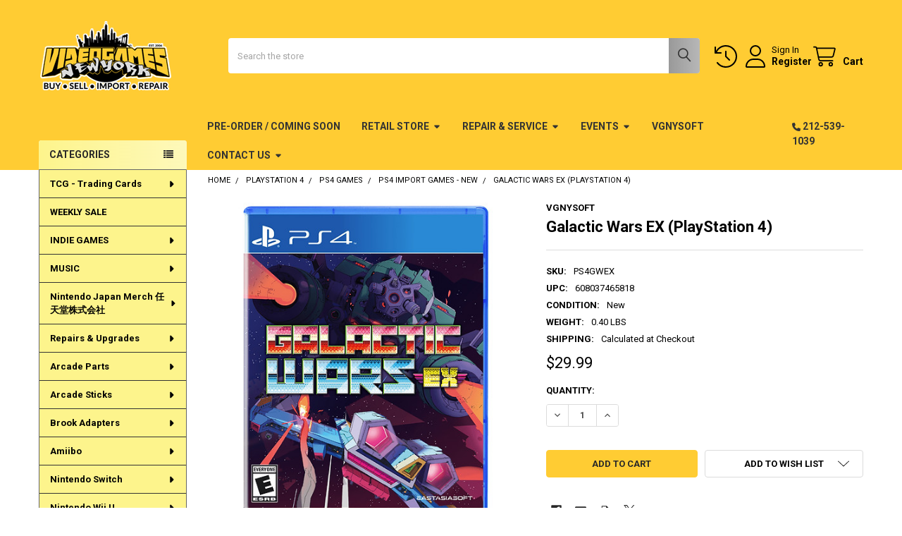

--- FILE ---
content_type: text/html; charset=UTF-8
request_url: https://videogamesnewyork.com/galactic-wars-ex-playstation-4/
body_size: 53052
content:

        <!DOCTYPE html>
<html class="no-js" lang="en">
        <head>
        <title>Galactic War EX for PlayStation 4 available at Videogamesnewyork, NY</title>
        <link rel="dns-prefetch preconnect" href="https://cdn11.bigcommerce.com/s-kzjsut" crossorigin><link rel="dns-prefetch preconnect" href="https://fonts.googleapis.com/" crossorigin><link rel="dns-prefetch preconnect" href="https://fonts.gstatic.com/" crossorigin>
        <meta property="product:price:amount" content="29.99" /><meta property="product:price:currency" content="USD" /><meta property="og:url" content="https://videogamesnewyork.com/galactic-wars-ex-playstation-4/" /><meta property="og:site_name" content="Videogamesnewyork" /><meta name="keywords" content="Galactic War EX for PlayStation 4 available at Videogamesnewyork, NY"><meta name="description" content="Galactic War EX for PlayStation 4 available at Videogamesnewyork, NY"><link rel='canonical' href='https://videogamesnewyork.com/galactic-wars-ex-playstation-4/' /><meta name='platform' content='bigcommerce.stencil' /><meta property="og:type" content="product" />
<meta property="og:title" content="Galactic Wars EX (PlayStation 4)" />
<meta property="og:description" content="Galactic War EX for PlayStation 4 available at Videogamesnewyork, NY" />
<meta property="og:image" content="https://cdn11.bigcommerce.com/s-kzjsut/products/3832/images/22291/a04b17_398bcfb6fc9141fc8e05cb007c4bf864mv2__46545.1683515488.380.500.jpg?c=2" />
<meta property="fb:admins" content="videogamesnewyork" />
<meta property="pinterest:richpins" content="enabled" />
        
         

        <link href="https://cdn11.bigcommerce.com/s-kzjsut/product_images/favicon.jpg" rel="shortcut icon">
        <meta name="viewport" content="width=device-width, initial-scale=1">

        <script nonce="">
            document.documentElement.className = document.documentElement.className.replace('no-js', 'js');
        </script>

        <script nonce="">
    function browserSupportsAllFeatures() {
        return window.Promise
            && window.fetch
            && window.URL
            && window.URLSearchParams
            && window.WeakMap
            // object-fit support
            && ('objectFit' in document.documentElement.style);
    }

    function loadScript(src) {
        var js = document.createElement('script');
        js.src = src;
        js.nonce = '';
        js.onerror = function () {
            console.error('Failed to load polyfill script ' + src);
        };
        document.head.appendChild(js);
    }

    if (!browserSupportsAllFeatures()) {
        loadScript('https://cdn11.bigcommerce.com/s-kzjsut/stencil/6614f220-bd0d-013e-5a68-1ef4e2705301/dist/theme-bundle.polyfills.js');
    }
</script>
        <script nonce="">window.consentManagerTranslations = `{"locale":"en","locales":{"consent_manager.data_collection_warning":"en","consent_manager.accept_all_cookies":"en","consent_manager.gdpr_settings":"en","consent_manager.data_collection_preferences":"en","consent_manager.manage_data_collection_preferences":"en","consent_manager.use_data_by_cookies":"en","consent_manager.data_categories_table":"en","consent_manager.allow":"en","consent_manager.accept":"en","consent_manager.deny":"en","consent_manager.dismiss":"en","consent_manager.reject_all":"en","consent_manager.category":"en","consent_manager.purpose":"en","consent_manager.functional_category":"en","consent_manager.functional_purpose":"en","consent_manager.analytics_category":"en","consent_manager.analytics_purpose":"en","consent_manager.targeting_category":"en","consent_manager.advertising_category":"en","consent_manager.advertising_purpose":"en","consent_manager.essential_category":"en","consent_manager.esential_purpose":"en","consent_manager.yes":"en","consent_manager.no":"en","consent_manager.not_available":"en","consent_manager.cancel":"en","consent_manager.save":"en","consent_manager.back_to_preferences":"en","consent_manager.close_without_changes":"en","consent_manager.unsaved_changes":"en","consent_manager.by_using":"en","consent_manager.agree_on_data_collection":"en","consent_manager.change_preferences":"en","consent_manager.cancel_dialog_title":"en","consent_manager.privacy_policy":"en","consent_manager.allow_category_tracking":"en","consent_manager.disallow_category_tracking":"en"},"translations":{"consent_manager.data_collection_warning":"We use cookies (and other similar technologies) to collect data to improve your shopping experience.","consent_manager.accept_all_cookies":"Accept All Cookies","consent_manager.gdpr_settings":"Settings","consent_manager.data_collection_preferences":"Website Data Collection Preferences","consent_manager.manage_data_collection_preferences":"Manage Website Data Collection Preferences","consent_manager.use_data_by_cookies":" uses data collected by cookies and JavaScript libraries to improve your shopping experience.","consent_manager.data_categories_table":"The table below outlines how we use this data by category. To opt out of a category of data collection, select 'No' and save your preferences.","consent_manager.allow":"Allow","consent_manager.accept":"Accept","consent_manager.deny":"Deny","consent_manager.dismiss":"Dismiss","consent_manager.reject_all":"Reject all","consent_manager.category":"Category","consent_manager.purpose":"Purpose","consent_manager.functional_category":"Functional","consent_manager.functional_purpose":"Enables enhanced functionality, such as videos and live chat. If you do not allow these, then some or all of these functions may not work properly.","consent_manager.analytics_category":"Analytics","consent_manager.analytics_purpose":"Provide statistical information on site usage, e.g., web analytics so we can improve this website over time.","consent_manager.targeting_category":"Targeting","consent_manager.advertising_category":"Advertising","consent_manager.advertising_purpose":"Used to create profiles or personalize content to enhance your shopping experience.","consent_manager.essential_category":"Essential","consent_manager.esential_purpose":"Essential for the site and any requested services to work, but do not perform any additional or secondary function.","consent_manager.yes":"Yes","consent_manager.no":"No","consent_manager.not_available":"N/A","consent_manager.cancel":"Cancel","consent_manager.save":"Save","consent_manager.back_to_preferences":"Back to Preferences","consent_manager.close_without_changes":"You have unsaved changes to your data collection preferences. Are you sure you want to close without saving?","consent_manager.unsaved_changes":"You have unsaved changes","consent_manager.by_using":"By using our website, you're agreeing to our","consent_manager.agree_on_data_collection":"By using our website, you're agreeing to the collection of data as described in our ","consent_manager.change_preferences":"You can change your preferences at any time","consent_manager.cancel_dialog_title":"Are you sure you want to cancel?","consent_manager.privacy_policy":"Privacy Policy","consent_manager.allow_category_tracking":"Allow [CATEGORY_NAME] tracking","consent_manager.disallow_category_tracking":"Disallow [CATEGORY_NAME] tracking"}}`;</script>

        <script nonce="">
            window.lazySizesConfig = window.lazySizesConfig || {};
            window.lazySizesConfig.loadMode = 1;
        </script>
        <script async src="https://cdn11.bigcommerce.com/s-kzjsut/stencil/6614f220-bd0d-013e-5a68-1ef4e2705301/dist/theme-bundle.head_async.js" nonce=""></script>

            <script nonce="">document.write('<link href="https://fonts.googleapis.com/css?family=Roboto:700,400,500&display=swap" rel="stylesheet">'.replace('rel="stylesheet"', 'rel="preload" as="style" onload="this.onload=null;this.rel=\'stylesheet\'"'));</script>
            <noscript><link href="https://fonts.googleapis.com/css?family=Roboto:700,400,500&display=swap" rel="stylesheet"></noscript>

            <link data-stencil-stylesheet href="https://cdn11.bigcommerce.com/s-kzjsut/stencil/6614f220-bd0d-013e-5a68-1ef4e2705301/css/theme-50d222f0-bf46-013e-541f-763f28f14146.css" rel="stylesheet">

            <script nonce="">
                window.lazySizesConfig.loadHidden = false;
                window.lazySizesConfig.expand = 0;
            </script>
            <script nonce="">!function(n){"use strict";n.loadCSS||(n.loadCSS=function(){});var o=loadCSS.relpreload={};if(o.support=function(){var e;try{e=n.document.createElement("link").relList.supports("preload")}catch(t){e=!1}return function(){return e}}(),o.bindMediaToggle=function(t){var e=t.media||"all";function a(){t.addEventListener?t.removeEventListener("load",a):t.attachEvent&&t.detachEvent("onload",a),t.setAttribute("onload",null),t.media=e}t.addEventListener?t.addEventListener("load",a):t.attachEvent&&t.attachEvent("onload",a),setTimeout(function(){t.rel="stylesheet",t.media="only x"}),setTimeout(a,3e3)},o.poly=function(){if(!o.support())for(var t=n.document.getElementsByTagName("link"),e=0;e<t.length;e++){var a=t[e];"preload"!==a.rel||"style"!==a.getAttribute("as")||a.getAttribute("data-loadcss")||(a.setAttribute("data-loadcss",!0),o.bindMediaToggle(a))}},!o.support()){o.poly();var t=n.setInterval(o.poly,500);n.addEventListener?n.addEventListener("load",function(){o.poly(),n.clearInterval(t)}):n.attachEvent&&n.attachEvent("onload",function(){o.poly(),n.clearInterval(t)})}"undefined"!=typeof exports?exports.loadCSS=loadCSS:n.loadCSS=loadCSS}("undefined"!=typeof global?global:this);</script>            <!-- Start Tracking Code for analytics_facebook -->

<script>
!function(f,b,e,v,n,t,s){if(f.fbq)return;n=f.fbq=function(){n.callMethod?n.callMethod.apply(n,arguments):n.queue.push(arguments)};if(!f._fbq)f._fbq=n;n.push=n;n.loaded=!0;n.version='2.0';n.queue=[];t=b.createElement(e);t.async=!0;t.src=v;s=b.getElementsByTagName(e)[0];s.parentNode.insertBefore(t,s)}(window,document,'script','https://connect.facebook.net/en_US/fbevents.js');

fbq('set', 'autoConfig', 'false', '1025326051269966');
fbq('dataProcessingOptions', ['LDU'], 0, 0);
fbq('init', '1025326051269966', {"external_id":"f885d97d-cfc2-4a12-89a0-c137a4d27bc6"});
fbq('set', 'agent', 'bigcommerce', '1025326051269966');

function trackEvents() {
    var pathName = window.location.pathname;

    fbq('track', 'PageView', {}, "");

    // Search events start -- only fire if the shopper lands on the /search.php page
    if (pathName.indexOf('/search.php') === 0 && getUrlParameter('search_query')) {
        fbq('track', 'Search', {
            content_type: 'product_group',
            content_ids: [],
            search_string: getUrlParameter('search_query')
        });
    }
    // Search events end

    // Wishlist events start -- only fire if the shopper attempts to add an item to their wishlist
    if (pathName.indexOf('/wishlist.php') === 0 && getUrlParameter('added_product_id')) {
        fbq('track', 'AddToWishlist', {
            content_type: 'product_group',
            content_ids: []
        });
    }
    // Wishlist events end

    // Lead events start -- only fire if the shopper subscribes to newsletter
    if (pathName.indexOf('/subscribe.php') === 0 && getUrlParameter('result') === 'success') {
        fbq('track', 'Lead', {});
    }
    // Lead events end

    // Registration events start -- only fire if the shopper registers an account
    if (pathName.indexOf('/login.php') === 0 && getUrlParameter('action') === 'account_created') {
        fbq('track', 'CompleteRegistration', {}, "");
    }
    // Registration events end

    

    function getUrlParameter(name) {
        var cleanName = name.replace(/[\[]/, '\[').replace(/[\]]/, '\]');
        var regex = new RegExp('[\?&]' + cleanName + '=([^&#]*)');
        var results = regex.exec(window.location.search);
        return results === null ? '' : decodeURIComponent(results[1].replace(/\+/g, ' '));
    }
}

if (window.addEventListener) {
    window.addEventListener("load", trackEvents, false)
}
</script>
<noscript><img height="1" width="1" style="display:none" alt="null" src="https://www.facebook.com/tr?id=1025326051269966&ev=PageView&noscript=1&a=plbigcommerce1.2&eid="/></noscript>

<!-- End Tracking Code for analytics_facebook -->

<!-- Start Tracking Code for analytics_googleanalytics -->

<meta name="google-site-verification" content="0LmdphibZ6nd6mKIhFv7-9nnvSTOGlL6JT5cKQjmO8M" />
<meta name="google-site-verification" content="0uShoEuQgvqPRp_e-VhFM_0xmWlTGKYyPoS2dcd7Kks" />

<!-- End Tracking Code for analytics_googleanalytics -->

<!-- Start Tracking Code for analytics_googleanalytics4 -->

<script data-cfasync="false" src="https://cdn11.bigcommerce.com/shared/js/google_analytics4_bodl_subscribers-358423becf5d870b8b603a81de597c10f6bc7699.js" integrity="sha256-gtOfJ3Avc1pEE/hx6SKj/96cca7JvfqllWA9FTQJyfI=" crossorigin="anonymous"></script>
<script data-cfasync="false">
  (function () {
    window.dataLayer = window.dataLayer || [];

    function gtag(){
        dataLayer.push(arguments);
    }

    function initGA4(event) {
         function setupGtag() {
            function configureGtag() {
                gtag('js', new Date());
                gtag('set', 'developer_id.dMjk3Nj', true);
                gtag('config', 'G-4P5MB5LNNL');
            }

            var script = document.createElement('script');

            script.src = 'https://www.googletagmanager.com/gtag/js?id=G-4P5MB5LNNL';
            script.async = true;
            script.onload = configureGtag;

            document.head.appendChild(script);
        }

        setupGtag();

        if (typeof subscribeOnBodlEvents === 'function') {
            subscribeOnBodlEvents('G-4P5MB5LNNL', false);
        }

        window.removeEventListener(event.type, initGA4);
    }

    

    var eventName = document.readyState === 'complete' ? 'consentScriptsLoaded' : 'DOMContentLoaded';
    window.addEventListener(eventName, initGA4, false);
  })()
</script>

<!-- End Tracking Code for analytics_googleanalytics4 -->


<script type="text/javascript" src="https://checkout-sdk.bigcommerce.com/v1/loader.js" defer ></script>
<script src="https://www.google.com/recaptcha/api.js" async defer></script>
<script type="text/javascript">
var BCData = {"product_attributes":{"sku":"PS4GWEX","upc":"608037465818","mpn":null,"gtin":null,"weight":{"formatted":"0.40 LBS","value":0.4},"base":true,"image":null,"price":{"without_tax":{"formatted":"$29.99","value":29.99,"currency":"USD"},"tax_label":"Tax"},"stock":null,"instock":true,"stock_message":null,"purchasable":true,"purchasing_message":null,"call_for_price_message":null}};
</script>
<script src='https://www.powr.io/powr.js?external-type=bigcommerce' async></script>
 <script data-cfasync="false" src="https://microapps.bigcommerce.com/bodl-events/1.9.4/index.js" integrity="sha256-Y0tDj1qsyiKBRibKllwV0ZJ1aFlGYaHHGl/oUFoXJ7Y=" nonce="" crossorigin="anonymous"></script>
 <script data-cfasync="false" nonce="">

 (function() {
    function decodeBase64(base64) {
       const text = atob(base64);
       const length = text.length;
       const bytes = new Uint8Array(length);
       for (let i = 0; i < length; i++) {
          bytes[i] = text.charCodeAt(i);
       }
       const decoder = new TextDecoder();
       return decoder.decode(bytes);
    }
    window.bodl = JSON.parse(decodeBase64("[base64]"));
 })()

 </script>

<script nonce="">
(function () {
    var xmlHttp = new XMLHttpRequest();

    xmlHttp.open('POST', 'https://bes.gcp.data.bigcommerce.com/nobot');
    xmlHttp.setRequestHeader('Content-Type', 'application/json');
    xmlHttp.send('{"store_id":"667910","timezone_offset":"-5.0","timestamp":"2026-01-23T08:17:14.42436900Z","visit_id":"45ec377b-47fd-4e02-ad81-1fa69ea88dca","channel_id":1}');
})();
</script>



        <!-- snippet location htmlhead -->

                    <link href="https://cdn11.bigcommerce.com/s-kzjsut/images/stencil/608x608/products/3832/22291/a04b17_398bcfb6fc9141fc8e05cb007c4bf864mv2__46545.1683515488.jpg?c=2" rel="preload" as="image">

    </head>
    <body class="csscolumns papaSupermarket-layout--left-sidebar
        papaSupermarket-style--
        papaSupermarket-pageType--product
        papaSupermarket-page--pages-product
        emthemesModez-productUniform
        
        papaSupermarket--showAllCategoriesMenu
        papaSupermarket--showSubcategoriesMenu
        
        
        
        
        
        " id="topOfPage">

        <!-- Facebook SDK -->
        <div id="fb-root"></div>
        <script async defer crossorigin="anonymous" src="https://connect.facebook.net/en_US/sdk.js#xfbml=1&version=v22.0&appId=378187145615477" nonce=""></script>

        <!-- snippet location header -->
        <svg data-src="https://cdn11.bigcommerce.com/s-kzjsut/stencil/6614f220-bd0d-013e-5a68-1ef4e2705301/img/icon-sprite.svg" class="icons-svg-sprite"></svg>

        <header class="header" role="banner" >
    <a href="#" class="mobileMenu-toggle" data-mobile-menu-toggle="menu">
        <span class="mobileMenu-toggleIcon">Toggle menu</span>
    </a>


    <div class="emthemesModez-header-userSection emthemesModez-header-userSection--logo-left">
        <div class="container">
                <div class="header-logo header-logo--left">
                    <a href="https://videogamesnewyork.com/" data-instantload='{"page":"home"}'>
            <div class="header-logo-image-container">
                <img class="header-logo-image" src="https://cdn11.bigcommerce.com/s-kzjsut/images/stencil/200x100/vgny_web_logo_stroke_1680124241__46096.original.png" srcset="https://cdn11.bigcommerce.com/s-kzjsut/images/stencil/250x100/vgny_web_logo_stroke_1680124241__46096.original.png 1x, https://cdn11.bigcommerce.com/s-kzjsut/images/stencil/500w/vgny_web_logo_stroke_1680124241__46096.original.png 2x" alt="Videogamesnewyork" title="Videogamesnewyork">
            </div>
</a>
                </div>

            <nav class="navUser">
    
    <ul class="navUser-section navUser-section--alt">
        <li class="navUser-item navUser-item--recentlyViewed">
            <a class="navUser-action navUser-action--recentlyViewed" href="#recently-viewed" data-dropdown="recently-viewed-dropdown" data-options="align:right" title="Recently Viewed" style="display:none">
                <i class="icon"><svg><use href="#icon-recent-list" /></svg></i>
                <span class="navUser-item-recentlyViewedLabel"><span class='firstword'>Recently </span>Viewed</span>
            </a>
            <div class="dropdown-menu" id="recently-viewed-dropdown" data-dropdown-content aria-hidden="true"></div>
        </li>


        

            <li class="navUser-item navUser-item--account">
                <i class="icon"><svg><use href="#icon-user" /></svg></i>
                <span class="navUser-actions">
                        <span class="navUser-subtitle">
                            <a class="navUser-action" href="/login.php">
                                <span class="navUser-item-loginLabel">Sign In</span>
                            </a>
                        </span>
                            <a class="navUser-action" href="/login.php?action=create_account">Register</a>
                </span>
            </li>

        <li class="navUser-item navUser-item--cart">
            <a
                class="navUser-action navUser-action--cart"
                data-cart-preview
                data-dropdown="cart-preview-dropdown"
                data-options="align:right"
                href="/cart.php"
                title="Cart">
                <i class="icon"><svg><use href="#icon-cart" /></svg></i>
                <span class="_rows">
                    <span class="countPill cart-quantity"></span>
                    <span class="navUser-item-cartLabel">Cart</span>
                </span>
            </a>

            <div class="dropdown-menu" id="cart-preview-dropdown" data-dropdown-content aria-hidden="true"></div>
        </li>
    </ul>
</nav>

            <div class="emthemesModez-quickSearch" data-prevent-quick-search-close>
    <!-- snippet location forms_search -->
    <form class="form" action="/search.php">
        <fieldset class="form-fieldset">
            <div class="form-field">
                <label class="is-srOnly" for="search_query">Search</label>
                <div class="form-prefixPostfix wrap">
                    <input class="form-input" data-search-quick name="search_query" id="search_query" data-error-message="Search field cannot be empty." placeholder="Search the store" autocomplete="off">
                    <input type="submit" class="button button--primary form-prefixPostfix-button--postfix" value="Search" />
                </div>
            </div>
        </fieldset>
    </form>
</div>        </div>
    </div>

    <div class="navPages-container" id="menu" data-menu>
        <div class="container">
            <nav class="navPages">

        <div class="emthemesModez-navPages-verticalCategories-container">
            <a class="navPages-action has-subMenu" role="none">Categories</a>
            <div class="emthemesModez-verticalCategories is-open " id="emthemesModez-verticalCategories" data-emthemesmodez-fix-height="emthemesModez-section1-container">
                <ul class="navPages-list navPages-list--categories">

                            <li class="navPages-item">
                                <a class="navPages-action has-subMenu " href="https://videogamesnewyork.com/trading-cards/"
    data-instantload
    
    data-collapsible="navPages-676"
    data-collapsible-disabled-breakpoint="medium"
    data-collapsible-disabled-state="open"
    data-collapsible-enabled-state="closed">
    TCG - Trading Cards <i class="icon navPages-action-moreIcon" aria-hidden="true"><svg><use href="#icon-caret-down" /></svg></i>
</a>
<div class="navPage-subMenu
    " id="navPages-676" aria-hidden="true" tabindex="-1">
    <ul class="navPage-subMenu-list">
        <li class="navPage-subMenu-item">
            <a class="navPage-subMenu-action navPages-action" href="https://videogamesnewyork.com/trading-cards/" data-instantload>All TCG - Trading Cards</a>
        </li>
            <li class="navPage-subMenu-item">
                    <a class="navPage-subMenu-action navPages-action" href="https://videogamesnewyork.com/binder/" data-instantload >Binders</a>
            </li>
            <li class="navPage-subMenu-item">
                    <a class="navPage-subMenu-action navPages-action" href="https://videogamesnewyork.com/deck-box/" data-instantload >Deck Box</a>
            </li>
            <li class="navPage-subMenu-item">
                    <a class="navPage-subMenu-action navPages-action" href="https://videogamesnewyork.com/new-category-13/" data-instantload >Deck Protector Sleaves</a>
            </li>
            <li class="navPage-subMenu-item">
                    <a class="navPage-subMenu-action navPages-action" href="https://videogamesnewyork.com/decks-boosters/" data-instantload >Decks &amp; Boosters</a>
            </li>
            <li class="navPage-subMenu-item">
                    <a class="navPage-subMenu-action navPages-action" href="https://videogamesnewyork.com/playmat/" data-instantload >Gaming Playmat</a>
            </li>
    </ul>
</div>
                            </li>
                            <li class="navPages-item">
                                <a class="navPages-action" href="https://videogamesnewyork.com/weekly-sale/" data-instantload >WEEKLY SALE</a>
                            </li>
                            <li class="navPages-item">
                                <a class="navPages-action has-subMenu " href="https://videogamesnewyork.com/indie-games/"
    data-instantload
    
    data-collapsible="navPages-232"
    data-collapsible-disabled-breakpoint="medium"
    data-collapsible-disabled-state="open"
    data-collapsible-enabled-state="closed">
    INDIE GAMES <i class="icon navPages-action-moreIcon" aria-hidden="true"><svg><use href="#icon-caret-down" /></svg></i>
</a>
<div class="navPage-subMenu
    " id="navPages-232" aria-hidden="true" tabindex="-1">
    <ul class="navPage-subMenu-list">
        <li class="navPage-subMenu-item">
            <a class="navPage-subMenu-action navPages-action" href="https://videogamesnewyork.com/indie-games/" data-instantload>All INDIE GAMES</a>
        </li>
            <li class="navPage-subMenu-item">
                    <a class="navPage-subMenu-action navPages-action" href="https://videogamesnewyork.com/eastasiasoft/" data-instantload >EastAsiaSoft</a>
            </li>
            <li class="navPage-subMenu-item">
                    <a class="navPage-subMenu-action navPages-action" href="https://videogamesnewyork.com/indie-ps4-games/" data-instantload >Indie PS4 Games </a>
            </li>
            <li class="navPage-subMenu-item">
                    <a class="navPage-subMenu-action navPages-action" href="https://videogamesnewyork.com/indie-ps5-games/" data-instantload >Indie ps5 Games</a>
            </li>
            <li class="navPage-subMenu-item">
                    <a class="navPage-subMenu-action navPages-action" href="https://videogamesnewyork.com/indie-switch-games/" data-instantload >Indie Switch Games </a>
            </li>
            <li class="navPage-subMenu-item">
                    <a
                        class="navPage-subMenu-action navPages-action has-subMenu"
                        href="https://videogamesnewyork.com/limited-run-games/"
                        data-instantload
                        
                        data-collapsible="navPages-241"
                        data-collapsible-disabled-breakpoint="medium"
                        data-collapsible-disabled-state="open"
                        data-collapsible-enabled-state="closed">
                        Limited Run Games <i class="icon navPages-action-moreIcon" aria-hidden="true"><svg><use href="#icon-caret-down" /></svg></i>
                    </a>
                    <ul class="navPage-childList" id="navPages-241">
                        <li class="navPage-childList-item">
                            <a class="navPage-childList-action navPages-action" href="https://videogamesnewyork.com/limited-run-games/" data-instantload>All Limited Run Games</a>
                        </li>
                        <li class="navPage-childList-item">
                                <a class="navPage-childList-action navPages-action" data-instantload href="https://videogamesnewyork.com/lrg-nintendo-switch/" >LRG Nintendo Switch</a>
                        </li>
                        <li class="navPage-childList-item">
                                <a class="navPage-childList-action navPages-action" data-instantload href="https://videogamesnewyork.com/lrg-playstation-3/" >LRG PlayStation 3</a>
                        </li>
                        <li class="navPage-childList-item">
                                <a class="navPage-childList-action navPages-action" data-instantload href="https://videogamesnewyork.com/lrg-playstation-4/" >LRG PlayStation 4</a>
                        </li>
                        <li class="navPage-childList-item">
                                <a class="navPage-childList-action navPages-action" data-instantload href="https://videogamesnewyork.com/lrg-playstation-5/" >LRG PlayStation 5</a>
                        </li>
                        <li class="navPage-childList-item">
                                <a class="navPage-childList-action navPages-action" data-instantload href="https://videogamesnewyork.com/lrg-playstation-vita/" >LRG Playstation Vita</a>
                        </li>
                    </ul>
            </li>
            <li class="navPage-subMenu-item">
                    <a class="navPage-subMenu-action navPages-action" href="https://videogamesnewyork.com/lrg-holiday-sale/" data-instantload >LRG Holiday Sale</a>
            </li>
            <li class="navPage-subMenu-item">
                    <a
                        class="navPage-subMenu-action navPages-action has-subMenu"
                        href="https://videogamesnewyork.com/meridem-games/"
                        data-instantload
                        
                        data-collapsible="navPages-648"
                        data-collapsible-disabled-breakpoint="medium"
                        data-collapsible-disabled-state="open"
                        data-collapsible-enabled-state="closed">
                        Meridiem Games <i class="icon navPages-action-moreIcon" aria-hidden="true"><svg><use href="#icon-caret-down" /></svg></i>
                    </a>
                    <ul class="navPage-childList" id="navPages-648">
                        <li class="navPage-childList-item">
                            <a class="navPage-childList-action navPages-action" href="https://videogamesnewyork.com/meridem-games/" data-instantload>All Meridiem Games</a>
                        </li>
                        <li class="navPage-childList-item">
                                <a class="navPage-childList-action navPages-action" data-instantload href="https://videogamesnewyork.com/meridiem-ps4/" >Meridiem PS4</a>
                        </li>
                        <li class="navPage-childList-item">
                                <a class="navPage-childList-action navPages-action" data-instantload href="https://videogamesnewyork.com/meridiem-ps5/" >Meridiem PS5</a>
                        </li>
                        <li class="navPage-childList-item">
                                <a class="navPage-childList-action navPages-action" data-instantload href="https://videogamesnewyork.com/meridiem-switch/" >Meridiem SWITCH</a>
                        </li>
                    </ul>
            </li>
            <li class="navPage-subMenu-item">
                    <a class="navPage-subMenu-action navPages-action" href="https://videogamesnewyork.com/pixel-heart/" data-instantload >Pixel Heart</a>
            </li>
            <li class="navPage-subMenu-item">
                    <a class="navPage-subMenu-action navPages-action" href="https://videogamesnewyork.com/pqube/" data-instantload >PQube</a>
            </li>
            <li class="navPage-subMenu-item">
                    <a class="navPage-subMenu-action navPages-action" href="https://videogamesnewyork.com/red-art-games/" data-instantload >Red Art Games</a>
            </li>
            <li class="navPage-subMenu-item">
                    <a class="navPage-subMenu-action navPages-action" href="https://videogamesnewyork.com/strictly-limited-games/" data-instantload >Strictly Limited Games </a>
            </li>
            <li class="navPage-subMenu-item">
                    <a
                        class="navPage-subMenu-action navPages-action has-subMenu"
                        href="https://videogamesnewyork.com/tesura-games-1/"
                        data-instantload
                        
                        data-collapsible="navPages-632"
                        data-collapsible-disabled-breakpoint="medium"
                        data-collapsible-disabled-state="open"
                        data-collapsible-enabled-state="closed">
                        Tesura Games <i class="icon navPages-action-moreIcon" aria-hidden="true"><svg><use href="#icon-caret-down" /></svg></i>
                    </a>
                    <ul class="navPage-childList" id="navPages-632">
                        <li class="navPage-childList-item">
                            <a class="navPage-childList-action navPages-action" href="https://videogamesnewyork.com/tesura-games-1/" data-instantload>All Tesura Games</a>
                        </li>
                        <li class="navPage-childList-item">
                                <a class="navPage-childList-action navPages-action" data-instantload href="https://videogamesnewyork.com/tesura-ps4/" >Tesura PS4</a>
                        </li>
                        <li class="navPage-childList-item">
                                <a class="navPage-childList-action navPages-action" data-instantload href="https://videogamesnewyork.com/tesura-ps5/" >Tesura PS5</a>
                        </li>
                        <li class="navPage-childList-item">
                                <a class="navPage-childList-action navPages-action" data-instantload href="https://videogamesnewyork.com/tesura-switch/" >Tesura SWITCH</a>
                        </li>
                        <li class="navPage-childList-item">
                                <a class="navPage-childList-action navPages-action" data-instantload href="https://videogamesnewyork.com/unmetal-1/" >UnMetal</a>
                        </li>
                    </ul>
            </li>
            <li class="navPage-subMenu-item">
                    <a class="navPage-subMenu-action navPages-action" href="https://videogamesnewyork.com/vblank/" data-instantload >Vblank</a>
            </li>
            <li class="navPage-subMenu-item">
                    <a
                        class="navPage-subMenu-action navPages-action has-subMenu"
                        href="https://videogamesnewyork.com/vgnysoft/"
                        data-instantload
                        
                        data-collapsible="navPages-244"
                        data-collapsible-disabled-breakpoint="medium"
                        data-collapsible-disabled-state="open"
                        data-collapsible-enabled-state="closed">
                        VGNYsoft <i class="icon navPages-action-moreIcon" aria-hidden="true"><svg><use href="#icon-caret-down" /></svg></i>
                    </a>
                    <ul class="navPage-childList" id="navPages-244">
                        <li class="navPage-childList-item">
                            <a class="navPage-childList-action navPages-action" href="https://videogamesnewyork.com/vgnysoft/" data-instantload>All VGNYsoft</a>
                        </li>
                        <li class="navPage-childList-item">
                                <a class="navPage-childList-action navPages-action" data-instantload href="https://videogamesnewyork.com/vgnysoft-ps4/" >VGNYsoft PS4</a>
                        </li>
                        <li class="navPage-childList-item">
                                <a class="navPage-childList-action navPages-action" data-instantload href="https://videogamesnewyork.com/vgnysoft-ps5/" >VGNYsoft PS5</a>
                        </li>
                        <li class="navPage-childList-item">
                                <a class="navPage-childList-action navPages-action" data-instantload href="https://videogamesnewyork.com/vgnysoft-switch/" >VGNYsoft SWITCH</a>
                        </li>
                    </ul>
            </li>
    </ul>
</div>
                            </li>
                            <li class="navPages-item">
                                <a class="navPages-action has-subMenu " href="https://videogamesnewyork.com/music/"
    data-instantload
    
    data-collapsible="navPages-625"
    data-collapsible-disabled-breakpoint="medium"
    data-collapsible-disabled-state="open"
    data-collapsible-enabled-state="closed">
    MUSIC <i class="icon navPages-action-moreIcon" aria-hidden="true"><svg><use href="#icon-caret-down" /></svg></i>
</a>
<div class="navPage-subMenu
    " id="navPages-625" aria-hidden="true" tabindex="-1">
    <ul class="navPage-subMenu-list">
        <li class="navPage-subMenu-item">
            <a class="navPage-subMenu-action navPages-action" href="https://videogamesnewyork.com/music/" data-instantload>All MUSIC</a>
        </li>
            <li class="navPage-subMenu-item">
                    <a
                        class="navPage-subMenu-action navPages-action has-subMenu"
                        href="https://videogamesnewyork.com/cassette-tape/"
                        data-instantload
                        
                        data-collapsible="navPages-628"
                        data-collapsible-disabled-breakpoint="medium"
                        data-collapsible-disabled-state="open"
                        data-collapsible-enabled-state="closed">
                        CASSETTE TAPE <i class="icon navPages-action-moreIcon" aria-hidden="true"><svg><use href="#icon-caret-down" /></svg></i>
                    </a>
                    <ul class="navPage-childList" id="navPages-628">
                        <li class="navPage-childList-item">
                            <a class="navPage-childList-action navPages-action" href="https://videogamesnewyork.com/cassette-tape/" data-instantload>All CASSETTE TAPE</a>
                        </li>
                        <li class="navPage-childList-item">
                                <a class="navPage-childList-action navPages-action" data-instantload href="https://videogamesnewyork.com/chill-tape/" >CHILL TAPE</a>
                        </li>
                        <li class="navPage-childList-item">
                                <a class="navPage-childList-action navPages-action" data-instantload href="https://videogamesnewyork.com/lofi-tape/" >LoFi TAPE</a>
                        </li>
                        <li class="navPage-childList-item">
                                <a class="navPage-childList-action navPages-action" data-instantload href="https://videogamesnewyork.com/ost-tape/" >OST TAPE</a>
                        </li>
                        <li class="navPage-childList-item">
                                <a class="navPage-childList-action navPages-action" data-instantload href="https://videogamesnewyork.com/vgnysoft-tape/" >VGNYsoft TAPE</a>
                        </li>
                    </ul>
            </li>
            <li class="navPage-subMenu-item">
                    <a class="navPage-subMenu-action navPages-action" href="https://videogamesnewyork.com/cd/" data-instantload >CD</a>
            </li>
            <li class="navPage-subMenu-item">
                    <a
                        class="navPage-subMenu-action navPages-action has-subMenu"
                        href="https://videogamesnewyork.com/VINYL"
                        data-instantload
                        
                        data-collapsible="navPages-626"
                        data-collapsible-disabled-breakpoint="medium"
                        data-collapsible-disabled-state="open"
                        data-collapsible-enabled-state="closed">
                        VINYL <i class="icon navPages-action-moreIcon" aria-hidden="true"><svg><use href="#icon-caret-down" /></svg></i>
                    </a>
                    <ul class="navPage-childList" id="navPages-626">
                        <li class="navPage-childList-item">
                            <a class="navPage-childList-action navPages-action" href="https://videogamesnewyork.com/VINYL" data-instantload>All VINYL</a>
                        </li>
                        <li class="navPage-childList-item">
                                <a class="navPage-childList-action navPages-action" data-instantload href="https://videogamesnewyork.com/chill-vinyl/" >CHILL VINYL</a>
                        </li>
                        <li class="navPage-childList-item">
                                <a class="navPage-childList-action navPages-action" data-instantload href="https://videogamesnewyork.com/lo-fi-vinyl/" >LoFi VINYL</a>
                        </li>
                        <li class="navPage-childList-item">
                                <a class="navPage-childList-action navPages-action" data-instantload href="https://videogamesnewyork.com/ost-vinyl/" >OST VINYL</a>
                        </li>
                        <li class="navPage-childList-item">
                                <a class="navPage-childList-action navPages-action" data-instantload href="https://videogamesnewyork.com/vgnysoft-vinyl/" >VGNYsoft VINYL</a>
                        </li>
                    </ul>
            </li>
    </ul>
</div>
                            </li>
                            <li class="navPages-item">
                                <a class="navPages-action has-subMenu " href="https://videogamesnewyork.com/nintendo-japan-merch/"
    data-instantload
    
    data-collapsible="navPages-218"
    data-collapsible-disabled-breakpoint="medium"
    data-collapsible-disabled-state="open"
    data-collapsible-enabled-state="closed">
    Nintendo Japan Merch 任天堂株式会社 <i class="icon navPages-action-moreIcon" aria-hidden="true"><svg><use href="#icon-caret-down" /></svg></i>
</a>
<div class="navPage-subMenu
    " id="navPages-218" aria-hidden="true" tabindex="-1">
    <ul class="navPage-subMenu-list">
        <li class="navPage-subMenu-item">
            <a class="navPage-subMenu-action navPages-action" href="https://videogamesnewyork.com/nintendo-japan-merch/" data-instantload>All Nintendo Japan Merch 任天堂株式会社</a>
        </li>
            <li class="navPage-subMenu-item">
                    <a class="navPage-subMenu-action navPages-action" href="https://videogamesnewyork.com/amiibo-diorama/" data-instantload >Amiibo Diorama</a>
            </li>
            <li class="navPage-subMenu-item">
                    <a class="navPage-subMenu-action navPages-action" href="https://videogamesnewyork.com/famicom-stationary/" data-instantload >Famicom Stationary</a>
            </li>
            <li class="navPage-subMenu-item">
                    <a class="navPage-subMenu-action navPages-action" href="https://videogamesnewyork.com/nintendo-hanafuda-cards/" data-instantload >Nintendo Hanafuda Cards</a>
            </li>
            <li class="navPage-subMenu-item">
                    <a class="navPage-subMenu-action navPages-action" href="https://videogamesnewyork.com/nintendo-poker-cards/" data-instantload >Nintendo Poker Cards</a>
            </li>
    </ul>
</div>
                            </li>
                            <li class="navPages-item">
                                <a class="navPages-action has-subMenu " href="https://videogamesnewyork.com/repairs/"
    data-instantload
    
    data-collapsible="navPages-238"
    data-collapsible-disabled-breakpoint="medium"
    data-collapsible-disabled-state="open"
    data-collapsible-enabled-state="closed">
    Repairs &amp; Upgrades <i class="icon navPages-action-moreIcon" aria-hidden="true"><svg><use href="#icon-caret-down" /></svg></i>
</a>
<div class="navPage-subMenu
    " id="navPages-238" aria-hidden="true" tabindex="-1">
    <ul class="navPage-subMenu-list">
        <li class="navPage-subMenu-item">
            <a class="navPage-subMenu-action navPages-action" href="https://videogamesnewyork.com/repairs/" data-instantload>All Repairs &amp; Upgrades</a>
        </li>
            <li class="navPage-subMenu-item">
                    <a class="navPage-subMenu-action navPages-action" href="https://videogamesnewyork.com/highclassretro/" data-instantload >HighClassRetro</a>
            </li>
            <li class="navPage-subMenu-item">
                    <a class="navPage-subMenu-action navPages-action" href="https://videogamesnewyork.com/lcd-upgrades/" data-instantload >LCD Upgrades</a>
            </li>
            <li class="navPage-subMenu-item">
                    <a class="navPage-subMenu-action navPages-action" href="https://videogamesnewyork.com/retro-game-restore/" data-instantload >RETRO GAME RESTORE </a>
            </li>
            <li class="navPage-subMenu-item">
                    <a class="navPage-subMenu-action navPages-action" href="https://videogamesnewyork.com/scart/" data-instantload >SCART</a>
            </li>
            <li class="navPage-subMenu-item">
                    <a
                        class="navPage-subMenu-action navPages-action has-subMenu"
                        href="https://videogamesnewyork.com/video-upscallers/"
                        data-instantload
                        
                        data-collapsible="navPages-253"
                        data-collapsible-disabled-breakpoint="medium"
                        data-collapsible-disabled-state="open"
                        data-collapsible-enabled-state="closed">
                        Video Upscallers <i class="icon navPages-action-moreIcon" aria-hidden="true"><svg><use href="#icon-caret-down" /></svg></i>
                    </a>
                    <ul class="navPage-childList" id="navPages-253">
                        <li class="navPage-childList-item">
                            <a class="navPage-childList-action navPages-action" href="https://videogamesnewyork.com/video-upscallers/" data-instantload>All Video Upscallers</a>
                        </li>
                        <li class="navPage-childList-item">
                                <a class="navPage-childList-action navPages-action" data-instantload href="https://videogamesnewyork.com/retrotink/" >RetroTINK</a>
                        </li>
                    </ul>
            </li>
            <li class="navPage-subMenu-item">
                    <a class="navPage-subMenu-action navPages-action" href="https://videogamesnewyork.com/gba-upgrades/" data-instantload >GBA UPGRADES</a>
            </li>
            <li class="navPage-subMenu-item">
                    <a class="navPage-subMenu-action navPages-action" href="https://videogamesnewyork.com/gbc-upgrades/" data-instantload >GBC UPGRADES</a>
            </li>
            <li class="navPage-subMenu-item">
                    <a class="navPage-subMenu-action navPages-action" href="https://videogamesnewyork.com/gbp-upgrades/" data-instantload >GBP UPGRADES</a>
            </li>
    </ul>
</div>
                            </li>
                            <li class="navPages-item">
                                <a class="navPages-action has-subMenu " href="https://videogamesnewyork.com/arcade-parts/"
    data-instantload
    
    data-collapsible="navPages-18"
    data-collapsible-disabled-breakpoint="medium"
    data-collapsible-disabled-state="open"
    data-collapsible-enabled-state="closed">
    Arcade Parts <i class="icon navPages-action-moreIcon" aria-hidden="true"><svg><use href="#icon-caret-down" /></svg></i>
</a>
<div class="navPage-subMenu
    " id="navPages-18" aria-hidden="true" tabindex="-1">
    <ul class="navPage-subMenu-list">
        <li class="navPage-subMenu-item">
            <a class="navPage-subMenu-action navPages-action" href="https://videogamesnewyork.com/arcade-parts/" data-instantload>All Arcade Parts</a>
        </li>
            <li class="navPage-subMenu-item">
                    <a class="navPage-subMenu-action navPages-action" href="https://videogamesnewyork.com/neogeo-arcade/" data-instantload >NeoGeo &amp; Arcade</a>
            </li>
            <li class="navPage-subMenu-item">
                    <a
                        class="navPage-subMenu-action navPages-action has-subMenu"
                        href="https://videogamesnewyork.com/buttons/"
                        data-instantload
                        
                        data-collapsible="navPages-54"
                        data-collapsible-disabled-breakpoint="medium"
                        data-collapsible-disabled-state="open"
                        data-collapsible-enabled-state="closed">
                        Push Buttons <i class="icon navPages-action-moreIcon" aria-hidden="true"><svg><use href="#icon-caret-down" /></svg></i>
                    </a>
                    <ul class="navPage-childList" id="navPages-54">
                        <li class="navPage-childList-item">
                            <a class="navPage-childList-action navPages-action" href="https://videogamesnewyork.com/buttons/" data-instantload>All Push Buttons</a>
                        </li>
                        <li class="navPage-childList-item">
                                <a class="navPage-childList-action navPages-action" data-instantload href="https://videogamesnewyork.com/100mm-push-buttons/" >100mm Push Buttons</a>
                        </li>
                        <li class="navPage-childList-item">
                                <a class="navPage-childList-action navPages-action" data-instantload href="https://videogamesnewyork.com/push-button-sets/" >Push Button Sets</a>
                        </li>
                        <li class="navPage-childList-item">
                                <a
        class="navPage-childList-action navPages-action has-subMenu" 
        href="https://videogamesnewyork.com/30mm-push-buttons/"
        data-instantload
        
        data-collapsible="navPages-201"
        data-collapsible-disabled-breakpoint="medium"
        data-collapsible-disabled-state="open"
        data-collapsible-enabled-state="closed">
        30mm Push Buttons <i class="icon navPages-action-moreIcon" aria-hidden="true"><svg><use href="#icon-caret-down" /></svg></i>
    </a>
    <ul class="navPage-childList" id="navPages-201">
        <li class="navPage-childList-item">
            <a class="navPage-childList-action navPages-action" data-instantload href="https://videogamesnewyork.com/30mm-push-buttons/">All 30mm Push Buttons</a>
        </li>
            <li class="navPage-childList-item">
                    <a class="navPage-childList-action navPages-action" data-instantload href="https://videogamesnewyork.com/sanwa-obsfe-30-silent-buttons/" >Sanwa OBSFE-30 Silent Buttons</a>
            </li>
            <li class="navPage-childList-item">
                    <a class="navPage-childList-action navPages-action" data-instantload href="https://videogamesnewyork.com/sanwa-obsfs-30-30mm-silent-buttons/" >Sanwa OBSFS-30 30mm Silent Buttons</a>
            </li>
            <li class="navPage-childList-item">
                    <a class="navPage-childList-action navPages-action" data-instantload href="https://videogamesnewyork.com/sanwa-obsj-30-30mm-metallic-buttons/" >Sanwa OBSJ-30 30mm Metallic Buttons</a>
            </li>
            <li class="navPage-childList-item">
                    <a class="navPage-childList-action navPages-action" data-instantload href="https://videogamesnewyork.com/sanwa-obsf-30-30mm-solid-color-buttons/" >Sanwa OBSF-30 30mm Solid Color Buttons</a>
            </li>
            <li class="navPage-childList-item">
                    <a class="navPage-childList-action navPages-action" data-instantload href="https://videogamesnewyork.com/sanwa-obsc-30-k-black-rim-buttons/" >Sanwa OBSF-30-K Black Rim Buttons</a>
            </li>
            <li class="navPage-childList-item">
                    <a class="navPage-childList-action navPages-action" data-instantload href="https://videogamesnewyork.com/sanwa-obsc-30-30mm-clear-buttons/" >Sanwa OBSC-30 30mm Clear Buttons</a>
            </li>
            <li class="navPage-childList-item">
                    <a class="navPage-childList-action navPages-action" data-instantload href="https://videogamesnewyork.com/sanwa-obsc-30-cw-30mm-clear-rim-buttons/" >Sanwa OBSC-30-CW 30mm Clear Rim Buttons</a>
            </li>
            <li class="navPage-childList-item">
                    <a class="navPage-childList-action navPages-action" data-instantload href="https://videogamesnewyork.com/sanwa-obsf-30q-30mm-dome-button/" >Sanwa OBSF-30Q 30mm Dome Button</a>
            </li>
            <li class="navPage-childList-item">
                    <a class="navPage-childList-action navPages-action" data-instantload href="https://videogamesnewyork.com/sanwa-obsf-rg/" >Sanwa OBSF-RG 30mm HighGrade Buttons</a>
            </li>
            <li class="navPage-childList-item">
                    <a class="navPage-childList-action navPages-action" data-instantload href="https://videogamesnewyork.com/sanwa-obsn-30-30mm-screw-in-button/" >Sanwa OBSN-30 30mm Screw-In Button</a>
            </li>
            <li class="navPage-childList-item">
                    <a class="navPage-childList-action navPages-action" data-instantload href="https://videogamesnewyork.com/seimitsu-ps-14-k-30mm-snap-in-clear-button/" >Seimitsu PS-14-K 30mm Snap-In Clear Button</a>
            </li>
            <li class="navPage-childList-item">
                    <a class="navPage-childList-action navPages-action" data-instantload href="https://videogamesnewyork.com/seimitsu-ps-14-kn-30mm-screw-in-clear-button/" >Seimitsu PS-14-KN 30mm Screw-In Clear Button</a>
            </li>
    </ul>
                        </li>
                        <li class="navPage-childList-item">
                                <a
        class="navPage-childList-action navPages-action has-subMenu" 
        href="https://videogamesnewyork.com/sanwa/"
        data-instantload
        
        data-collapsible="navPages-200"
        data-collapsible-disabled-breakpoint="medium"
        data-collapsible-disabled-state="open"
        data-collapsible-enabled-state="closed">
        24mm Push Buttons <i class="icon navPages-action-moreIcon" aria-hidden="true"><svg><use href="#icon-caret-down" /></svg></i>
    </a>
    <ul class="navPage-childList" id="navPages-200">
        <li class="navPage-childList-item">
            <a class="navPage-childList-action navPages-action" data-instantload href="https://videogamesnewyork.com/sanwa/">All 24mm Push Buttons</a>
        </li>
            <li class="navPage-childList-item">
                    <a class="navPage-childList-action navPages-action" data-instantload href="https://videogamesnewyork.com/seimitsu-ps-14-dn-24mm-screw-in-clear-button/" >Seimitsu PS-14-DN 24mm Screw-In Clear Button</a>
            </li>
            <li class="navPage-childList-item">
                    <a class="navPage-childList-action navPages-action" data-instantload href="https://videogamesnewyork.com/sanwa-obsf-24-24mm-solid-buttons/" >Sanwa OBSF-24 24mm Solid Buttons</a>
            </li>
            <li class="navPage-childList-item">
                    <a class="navPage-childList-action navPages-action" data-instantload href="https://videogamesnewyork.com/sanwa-obsc-24-24mm-clear-buttons/" >Sanwa OBSC-24 24mm Clear Buttons </a>
            </li>
    </ul>
                        </li>
                    </ul>
            </li>
            <li class="navPage-subMenu-item">
                    <a class="navPage-subMenu-action navPages-action" href="https://videogamesnewyork.com/sticks/" data-instantload >Joysticks</a>
            </li>
            <li class="navPage-subMenu-item">
                    <a
                        class="navPage-subMenu-action navPages-action has-subMenu"
                        href="https://videogamesnewyork.com/balltops-and-battops/"
                        data-instantload
                        
                        data-collapsible="navPages-55"
                        data-collapsible-disabled-breakpoint="medium"
                        data-collapsible-disabled-state="open"
                        data-collapsible-enabled-state="closed">
                        Joystick Balltops <i class="icon navPages-action-moreIcon" aria-hidden="true"><svg><use href="#icon-caret-down" /></svg></i>
                    </a>
                    <ul class="navPage-childList" id="navPages-55">
                        <li class="navPage-childList-item">
                            <a class="navPage-childList-action navPages-action" href="https://videogamesnewyork.com/balltops-and-battops/" data-instantload>All Joystick Balltops</a>
                        </li>
                        <li class="navPage-childList-item">
                                <a class="navPage-childList-action navPages-action" data-instantload href="https://videogamesnewyork.com/sanwa-solid-balltops/" >Sanwa Solid Balltops</a>
                        </li>
                        <li class="navPage-childList-item">
                                <a class="navPage-childList-action navPages-action" data-instantload href="https://videogamesnewyork.com/sanwa-clear-balltops/" >Sanwa Clear Balltops</a>
                        </li>
                        <li class="navPage-childList-item">
                                <a class="navPage-childList-action navPages-action" data-instantload href="https://videogamesnewyork.com/sanwa-large-balltops/" >Sanwa Large Balltops</a>
                        </li>
                        <li class="navPage-childList-item">
                                <a class="navPage-childList-action navPages-action" data-instantload href="https://videogamesnewyork.com/seimitsu-bubble-balltops/" >Seimitsu Bubble Balltops</a>
                        </li>
                        <li class="navPage-childList-item">
                                <a class="navPage-childList-action navPages-action" data-instantload href="https://videogamesnewyork.com/qanba-balltops/" >Qanba Balltops</a>
                        </li>
                    </ul>
            </li>
            <li class="navPage-subMenu-item">
                    <a class="navPage-subMenu-action navPages-action" href="https://videogamesnewyork.com/joystick-battops/" data-instantload >Joystick Battops</a>
            </li>
            <li class="navPage-subMenu-item">
                    <a class="navPage-subMenu-action navPages-action" href="https://videogamesnewyork.com/shafts/" data-instantload >Shafts</a>
            </li>
            <li class="navPage-subMenu-item">
                    <a class="navPage-subMenu-action navPages-action" href="https://videogamesnewyork.com/button-caps/" data-instantload >Button Caps</a>
            </li>
            <li class="navPage-subMenu-item">
                    <a class="navPage-subMenu-action navPages-action" href="https://videogamesnewyork.com/parts-and-mods/" data-instantload >Parts and Mods</a>
            </li>
            <li class="navPage-subMenu-item">
                    <a class="navPage-subMenu-action navPages-action" href="https://videogamesnewyork.com/plexi-overlays/" data-instantload >Plexi Overlays</a>
            </li>
            <li class="navPage-subMenu-item">
                    <a class="navPage-subMenu-action navPages-action" href="https://videogamesnewyork.com/panels/" data-instantload >Arcade Panels</a>
            </li>
    </ul>
</div>
                            </li>
                            <li class="navPages-item">
                                <a class="navPages-action has-subMenu " href="https://videogamesnewyork.com/arcade-sticks/"
    data-instantload
    
    data-collapsible="navPages-19"
    data-collapsible-disabled-breakpoint="medium"
    data-collapsible-disabled-state="open"
    data-collapsible-enabled-state="closed">
    Arcade Sticks <i class="icon navPages-action-moreIcon" aria-hidden="true"><svg><use href="#icon-caret-down" /></svg></i>
</a>
<div class="navPage-subMenu
    " id="navPages-19" aria-hidden="true" tabindex="-1">
    <ul class="navPage-subMenu-list">
        <li class="navPage-subMenu-item">
            <a class="navPage-subMenu-action navPages-action" href="https://videogamesnewyork.com/arcade-sticks/" data-instantload>All Arcade Sticks</a>
        </li>
            <li class="navPage-subMenu-item">
                    <a class="navPage-subMenu-action navPages-action" href="https://videogamesnewyork.com/qanba/" data-instantload >Qanba</a>
            </li>
    </ul>
</div>
                            </li>
                            <li class="navPages-item">
                                <a class="navPages-action has-subMenu " href="https://videogamesnewyork.com/brook-adapters/"
    data-instantload
    
    data-collapsible="navPages-219"
    data-collapsible-disabled-breakpoint="medium"
    data-collapsible-disabled-state="open"
    data-collapsible-enabled-state="closed">
    Brook Adapters  <i class="icon navPages-action-moreIcon" aria-hidden="true"><svg><use href="#icon-caret-down" /></svg></i>
</a>
<div class="navPage-subMenu
    " id="navPages-219" aria-hidden="true" tabindex="-1">
    <ul class="navPage-subMenu-list">
        <li class="navPage-subMenu-item">
            <a class="navPage-subMenu-action navPages-action" href="https://videogamesnewyork.com/brook-adapters/" data-instantload>All Brook Adapters </a>
        </li>
            <li class="navPage-subMenu-item">
                    <a class="navPage-subMenu-action navPages-action" href="https://videogamesnewyork.com/convert-to-ps4/" data-instantload >CONVERT TO PS4</a>
            </li>
            <li class="navPage-subMenu-item">
                    <a class="navPage-subMenu-action navPages-action" href="https://videogamesnewyork.com/convert-to-ps5/" data-instantload >CONVERT TO PS5</a>
            </li>
            <li class="navPage-subMenu-item">
                    <a class="navPage-subMenu-action navPages-action" href="https://videogamesnewyork.com/convert-to-switch/" data-instantload >CONVERT TO SWITCH</a>
            </li>
            <li class="navPage-subMenu-item">
                    <a class="navPage-subMenu-action navPages-action" href="https://videogamesnewyork.com/convert-to-xbox/" data-instantload >CONVERT TO XBOX</a>
            </li>
            <li class="navPage-subMenu-item">
                    <a class="navPage-subMenu-action navPages-action" href="https://videogamesnewyork.com/diy-pcbs/" data-instantload >DIY &amp; PCBS</a>
            </li>
            <li class="navPage-subMenu-item">
                    <a class="navPage-subMenu-action navPages-action" href="https://videogamesnewyork.com/retro-converters/" data-instantload >RETRO CONVERTERS</a>
            </li>
            <li class="navPage-subMenu-item">
                    <a class="navPage-subMenu-action navPages-action" href="https://videogamesnewyork.com/brook-cables/" data-instantload >BROOK CABLES</a>
            </li>
    </ul>
</div>
                            </li>
                            <li class="navPages-item">
                                <a class="navPages-action has-subMenu " href="https://videogamesnewyork.com/amiibo/"
    data-instantload
    
    data-collapsible="navPages-182"
    data-collapsible-disabled-breakpoint="medium"
    data-collapsible-disabled-state="open"
    data-collapsible-enabled-state="closed">
    Amiibo <i class="icon navPages-action-moreIcon" aria-hidden="true"><svg><use href="#icon-caret-down" /></svg></i>
</a>
<div class="navPage-subMenu
    " id="navPages-182" aria-hidden="true" tabindex="-1">
    <ul class="navPage-subMenu-list">
        <li class="navPage-subMenu-item">
            <a class="navPage-subMenu-action navPages-action" href="https://videogamesnewyork.com/amiibo/" data-instantload>All Amiibo</a>
        </li>
            <li class="navPage-subMenu-item">
                    <a class="navPage-subMenu-action navPages-action" href="https://videogamesnewyork.com/animal-crossing-series-amiibo/" data-instantload >Animal Crossing Series Amiibo</a>
            </li>
            <li class="navPage-subMenu-item">
                    <a class="navPage-subMenu-action navPages-action" href="https://videogamesnewyork.com/fire-emblem-series-amiibo/" data-instantload >Fire Emblem Series Amiibo</a>
            </li>
            <li class="navPage-subMenu-item">
                    <a class="navPage-subMenu-action navPages-action" href="https://videogamesnewyork.com/kirby-series-amiibo/" data-instantload >Kirby Series Amiibo</a>
            </li>
            <li class="navPage-subMenu-item">
                    <a class="navPage-subMenu-action navPages-action" href="https://videogamesnewyork.com/legend-of-zelda-series-amiibo/" data-instantload >Legend of Zelda Series Amiibo</a>
            </li>
            <li class="navPage-subMenu-item">
                    <a class="navPage-subMenu-action navPages-action" href="https://videogamesnewyork.com/mega-man-series-amiibo/" data-instantload >Mega Man Series Amiibo</a>
            </li>
            <li class="navPage-subMenu-item">
                    <a class="navPage-subMenu-action navPages-action" href="https://videogamesnewyork.com/metroid-series-amiibo/" data-instantload >Metroid Series Amiibo</a>
            </li>
            <li class="navPage-subMenu-item">
                    <a class="navPage-subMenu-action navPages-action" href="https://videogamesnewyork.com/monster-hunter-stories-series-amiibo/" data-instantload >Monster Hunter Stories Series Amiibo</a>
            </li>
            <li class="navPage-subMenu-item">
                    <a class="navPage-subMenu-action navPages-action" href="https://videogamesnewyork.com/pikmin-series-amiibo/" data-instantload >Pikmin Series Amiibo</a>
            </li>
            <li class="navPage-subMenu-item">
                    <a class="navPage-subMenu-action navPages-action" href="https://videogamesnewyork.com/shovel-knight-series-amiibo/" data-instantload >Shovel Knight Series Amiibo</a>
            </li>
            <li class="navPage-subMenu-item">
                    <a class="navPage-subMenu-action navPages-action" href="https://videogamesnewyork.com/splatoon-series-amiibo/" data-instantload >Splatoon  Series Amiibo</a>
            </li>
            <li class="navPage-subMenu-item">
                    <a class="navPage-subMenu-action navPages-action" href="https://videogamesnewyork.com/super-mario-bros-30th-anniversary-series-amiibo/" data-instantload >Super Mario Bros. 30th Anniversary Series Amiibo</a>
            </li>
            <li class="navPage-subMenu-item">
                    <a class="navPage-subMenu-action navPages-action" href="https://videogamesnewyork.com/super-mario-series-amiibo/" data-instantload >Super Mario Series Amiibo</a>
            </li>
            <li class="navPage-subMenu-item">
                    <a class="navPage-subMenu-action navPages-action" href="https://videogamesnewyork.com/super-smash-bros-series-amiibo/" data-instantload >Super Smash Bros. Series Amiibo</a>
            </li>
            <li class="navPage-subMenu-item">
                    <a class="navPage-subMenu-action navPages-action" href="https://videogamesnewyork.com/yoshis-woolly-world-series-amiibo/" data-instantload >Yoshi&#x27;s Woolly World Series Amiibo</a>
            </li>
    </ul>
</div>
                            </li>
                            <li class="navPages-item">
                                <a class="navPages-action has-subMenu " href="https://videogamesnewyork.com/nintendo-switch/"
    data-instantload
    
    data-collapsible="navPages-226"
    data-collapsible-disabled-breakpoint="medium"
    data-collapsible-disabled-state="open"
    data-collapsible-enabled-state="closed">
    Nintendo Switch <i class="icon navPages-action-moreIcon" aria-hidden="true"><svg><use href="#icon-caret-down" /></svg></i>
</a>
<div class="navPage-subMenu
    " id="navPages-226" aria-hidden="true" tabindex="-1">
    <ul class="navPage-subMenu-list">
        <li class="navPage-subMenu-item">
            <a class="navPage-subMenu-action navPages-action" href="https://videogamesnewyork.com/nintendo-switch/" data-instantload>All Nintendo Switch</a>
        </li>
            <li class="navPage-subMenu-item">
                    <a class="navPage-subMenu-action navPages-action" href="https://videogamesnewyork.com/switch-consoles/" data-instantload >Nintendo Switch Consoles</a>
            </li>
            <li class="navPage-subMenu-item">
                    <a
                        class="navPage-subMenu-action navPages-action has-subMenu"
                        href="https://videogamesnewyork.com/switch-accessories/"
                        data-instantload
                        
                        data-collapsible="navPages-227"
                        data-collapsible-disabled-breakpoint="medium"
                        data-collapsible-disabled-state="open"
                        data-collapsible-enabled-state="closed">
                        Nintendo Switch Accessories <i class="icon navPages-action-moreIcon" aria-hidden="true"><svg><use href="#icon-caret-down" /></svg></i>
                    </a>
                    <ul class="navPage-childList" id="navPages-227">
                        <li class="navPage-childList-item">
                            <a class="navPage-childList-action navPages-action" href="https://videogamesnewyork.com/switch-accessories/" data-instantload>All Nintendo Switch Accessories</a>
                        </li>
                        <li class="navPage-childList-item">
                                <a class="navPage-childList-action navPages-action" data-instantload href="https://videogamesnewyork.com/nintendo-switch-controllers/" >Nintendo Switch Controllers</a>
                        </li>
                        <li class="navPage-childList-item">
                                <a class="navPage-childList-action navPages-action" data-instantload href="https://videogamesnewyork.com/nintendo-switch-video-cables/" >Nintendo Switch Video Cables</a>
                        </li>
                        <li class="navPage-childList-item">
                                <a class="navPage-childList-action navPages-action" data-instantload href="https://videogamesnewyork.com/nintendo-switch-power-cables-1/" >Nintendo Switch Power Cables</a>
                        </li>
                        <li class="navPage-childList-item">
                                <a class="navPage-childList-action navPages-action" data-instantload href="https://videogamesnewyork.com/nintendo-switch-memory-cards/" >Nintendo Switch Memory Cards</a>
                        </li>
                    </ul>
            </li>
            <li class="navPage-subMenu-item">
                    <a class="navPage-subMenu-action navPages-action" href="https://videogamesnewyork.com/switch-amiibo/" data-instantload >Nintendo Switch Amiibo</a>
            </li>
            <li class="navPage-subMenu-item">
                    <a
                        class="navPage-subMenu-action navPages-action has-subMenu"
                        href="https://videogamesnewyork.com/nintendo-switch-games/"
                        data-instantload
                        
                        data-collapsible="navPages-229"
                        data-collapsible-disabled-breakpoint="medium"
                        data-collapsible-disabled-state="open"
                        data-collapsible-enabled-state="closed">
                        Nintendo Switch Games <i class="icon navPages-action-moreIcon" aria-hidden="true"><svg><use href="#icon-caret-down" /></svg></i>
                    </a>
                    <ul class="navPage-childList" id="navPages-229">
                        <li class="navPage-childList-item">
                            <a class="navPage-childList-action navPages-action" href="https://videogamesnewyork.com/nintendo-switch-games/" data-instantload>All Nintendo Switch Games</a>
                        </li>
                        <li class="navPage-childList-item">
                                <a class="navPage-childList-action navPages-action" data-instantload href="https://videogamesnewyork.com/switch-games-usa-new/" >Switch USA Games - NEW</a>
                        </li>
                        <li class="navPage-childList-item">
                                <a class="navPage-childList-action navPages-action" data-instantload href="https://videogamesnewyork.com/switch-usa-games-used/" >Switch USA Games - USED</a>
                        </li>
                        <li class="navPage-childList-item">
                                <a class="navPage-childList-action navPages-action" data-instantload href="https://videogamesnewyork.com/switch-indie-games/" >Switch Indie Games - NEW</a>
                        </li>
                        <li class="navPage-childList-item">
                                <a class="navPage-childList-action navPages-action" data-instantload href="https://videogamesnewyork.com/switch-indie-games-used/" >Switch Indie Games - USED</a>
                        </li>
                        <li class="navPage-childList-item">
                                <a class="navPage-childList-action navPages-action" data-instantload href="https://videogamesnewyork.com/nintendo-switch-imports/" >Switch Import Games - NEW</a>
                        </li>
                        <li class="navPage-childList-item">
                                <a class="navPage-childList-action navPages-action" data-instantload href="https://videogamesnewyork.com/switch-import-games-used/" >Switch Import Games - USED</a>
                        </li>
                    </ul>
            </li>
            <li class="navPage-subMenu-item">
                    <a class="navPage-subMenu-action navPages-action" href="https://videogamesnewyork.com/nintendo-switch-upgrades/" data-instantload >Nintendo Switch Upgrades</a>
            </li>
            <li class="navPage-subMenu-item">
                    <a class="navPage-subMenu-action navPages-action" href="https://videogamesnewyork.com/nintendo-switch-repairs/" data-instantload >Nintendo Switch Repairs</a>
            </li>
            <li class="navPage-subMenu-item">
                    <a class="navPage-subMenu-action navPages-action" href="https://videogamesnewyork.com/nintendo-switch-parts/" data-instantload >Nintendo Switch Parts</a>
            </li>
    </ul>
</div>
                            </li>
                            <li class="navPages-item">
                                <a class="navPages-action has-subMenu " href="https://videogamesnewyork.com/nintendo-wii-u/"
    data-instantload
    
    data-collapsible="navPages-28"
    data-collapsible-disabled-breakpoint="medium"
    data-collapsible-disabled-state="open"
    data-collapsible-enabled-state="closed">
    Nintendo Wii U <i class="icon navPages-action-moreIcon" aria-hidden="true"><svg><use href="#icon-caret-down" /></svg></i>
</a>
<div class="navPage-subMenu
    " id="navPages-28" aria-hidden="true" tabindex="-1">
    <ul class="navPage-subMenu-list">
        <li class="navPage-subMenu-item">
            <a class="navPage-subMenu-action navPages-action" href="https://videogamesnewyork.com/nintendo-wii-u/" data-instantload>All Nintendo Wii U</a>
        </li>
            <li class="navPage-subMenu-item">
                    <a class="navPage-subMenu-action navPages-action" href="https://videogamesnewyork.com/wii-u-consoles/" data-instantload >Wii U Consoles</a>
            </li>
            <li class="navPage-subMenu-item">
                    <a
                        class="navPage-subMenu-action navPages-action has-subMenu"
                        href="https://videogamesnewyork.com/wii-u-accessories/"
                        data-instantload
                        
                        data-collapsible="navPages-68"
                        data-collapsible-disabled-breakpoint="medium"
                        data-collapsible-disabled-state="open"
                        data-collapsible-enabled-state="closed">
                        Wii U Accessories <i class="icon navPages-action-moreIcon" aria-hidden="true"><svg><use href="#icon-caret-down" /></svg></i>
                    </a>
                    <ul class="navPage-childList" id="navPages-68">
                        <li class="navPage-childList-item">
                            <a class="navPage-childList-action navPages-action" href="https://videogamesnewyork.com/wii-u-accessories/" data-instantload>All Wii U Accessories</a>
                        </li>
                        <li class="navPage-childList-item">
                                <a class="navPage-childList-action navPages-action" data-instantload href="https://videogamesnewyork.com/wii-u-controllers/" >Wii U Controllers</a>
                        </li>
                        <li class="navPage-childList-item">
                                <a class="navPage-childList-action navPages-action" data-instantload href="https://videogamesnewyork.com/wiiu-video-cables/" >Wii U Video Cables</a>
                        </li>
                        <li class="navPage-childList-item">
                                <a class="navPage-childList-action navPages-action" data-instantload href="https://videogamesnewyork.com/wiiu-power-cables/" >Wii U Power Cables</a>
                        </li>
                        <li class="navPage-childList-item">
                                <a class="navPage-childList-action navPages-action" data-instantload href="https://videogamesnewyork.com/wiiu-memory-cards/" >Wii U Memory Cards</a>
                        </li>
                    </ul>
            </li>
            <li class="navPage-subMenu-item">
                    <a class="navPage-subMenu-action navPages-action" href="https://videogamesnewyork.com/amiibo-wii-u/" data-instantload >Amiibo Wii U</a>
            </li>
            <li class="navPage-subMenu-item">
                    <a
                        class="navPage-subMenu-action navPages-action has-subMenu"
                        href="https://videogamesnewyork.com/wii-u-games/"
                        data-instantload
                        
                        data-collapsible="navPages-70"
                        data-collapsible-disabled-breakpoint="medium"
                        data-collapsible-disabled-state="open"
                        data-collapsible-enabled-state="closed">
                        Wii U Games <i class="icon navPages-action-moreIcon" aria-hidden="true"><svg><use href="#icon-caret-down" /></svg></i>
                    </a>
                    <ul class="navPage-childList" id="navPages-70">
                        <li class="navPage-childList-item">
                            <a class="navPage-childList-action navPages-action" href="https://videogamesnewyork.com/wii-u-games/" data-instantload>All Wii U Games</a>
                        </li>
                        <li class="navPage-childList-item">
                                <a class="navPage-childList-action navPages-action" data-instantload href="https://videogamesnewyork.com/wii-u-usa-games-new/" >Wii U USA Games - NEW</a>
                        </li>
                        <li class="navPage-childList-item">
                                <a class="navPage-childList-action navPages-action" data-instantload href="https://videogamesnewyork.com/wii-u-usa-games-used/" >Wii U USA Games - USED</a>
                        </li>
                        <li class="navPage-childList-item">
                                <a class="navPage-childList-action navPages-action" data-instantload href="https://videogamesnewyork.com/wii-u-indie-games-new/" >Wii U Indie Games - NEW</a>
                        </li>
                        <li class="navPage-childList-item">
                                <a class="navPage-childList-action navPages-action" data-instantload href="https://videogamesnewyork.com/wii-u-indie-games-used/" >Wii U Indie Games -USED</a>
                        </li>
                        <li class="navPage-childList-item">
                                <a class="navPage-childList-action navPages-action" data-instantload href="https://videogamesnewyork.com/wii-u-imports/" >Wii U Import Games - NEW</a>
                        </li>
                        <li class="navPage-childList-item">
                                <a class="navPage-childList-action navPages-action" data-instantload href="https://videogamesnewyork.com/wii-u-import-used/" >Wii U Import Games - USED</a>
                        </li>
                    </ul>
            </li>
            <li class="navPage-subMenu-item">
                    <a class="navPage-subMenu-action navPages-action" href="https://videogamesnewyork.com/wii-u-upgrades/" data-instantload >Wii U Upgrades</a>
            </li>
            <li class="navPage-subMenu-item">
                    <a class="navPage-subMenu-action navPages-action" href="https://videogamesnewyork.com/wii-u-repairs/" data-instantload >Wii U Repairs</a>
            </li>
            <li class="navPage-subMenu-item">
                    <a class="navPage-subMenu-action navPages-action" href="https://videogamesnewyork.com/wii-u-parts/" data-instantload >Wii U Parts</a>
            </li>
    </ul>
</div>
                            </li>
                            <li class="navPages-item">
                                <a class="navPages-action has-subMenu " href="https://videogamesnewyork.com/wii/"
    data-instantload
    
    data-collapsible="navPages-29"
    data-collapsible-disabled-breakpoint="medium"
    data-collapsible-disabled-state="open"
    data-collapsible-enabled-state="closed">
    Nintendo Wii <i class="icon navPages-action-moreIcon" aria-hidden="true"><svg><use href="#icon-caret-down" /></svg></i>
</a>
<div class="navPage-subMenu
    " id="navPages-29" aria-hidden="true" tabindex="-1">
    <ul class="navPage-subMenu-list">
        <li class="navPage-subMenu-item">
            <a class="navPage-subMenu-action navPages-action" href="https://videogamesnewyork.com/wii/" data-instantload>All Nintendo Wii</a>
        </li>
            <li class="navPage-subMenu-item">
                    <a class="navPage-subMenu-action navPages-action" href="https://videogamesnewyork.com/wii-consoles/" data-instantload >Wii Consoles</a>
            </li>
            <li class="navPage-subMenu-item">
                    <a
                        class="navPage-subMenu-action navPages-action has-subMenu"
                        href="https://videogamesnewyork.com/wii-accessories/"
                        data-instantload
                        
                        data-collapsible="navPages-74"
                        data-collapsible-disabled-breakpoint="medium"
                        data-collapsible-disabled-state="open"
                        data-collapsible-enabled-state="closed">
                        Wii Accessories <i class="icon navPages-action-moreIcon" aria-hidden="true"><svg><use href="#icon-caret-down" /></svg></i>
                    </a>
                    <ul class="navPage-childList" id="navPages-74">
                        <li class="navPage-childList-item">
                            <a class="navPage-childList-action navPages-action" href="https://videogamesnewyork.com/wii-accessories/" data-instantload>All Wii Accessories</a>
                        </li>
                        <li class="navPage-childList-item">
                                <a class="navPage-childList-action navPages-action" data-instantload href="https://videogamesnewyork.com/wii-controllers/" >Wii Controllers</a>
                        </li>
                        <li class="navPage-childList-item">
                                <a class="navPage-childList-action navPages-action" data-instantload href="https://videogamesnewyork.com/wii-video-cables/" >Wii Video Cables</a>
                        </li>
                        <li class="navPage-childList-item">
                                <a class="navPage-childList-action navPages-action" data-instantload href="https://videogamesnewyork.com/wii-cables/" >Wii Power Cables</a>
                        </li>
                        <li class="navPage-childList-item">
                                <a class="navPage-childList-action navPages-action" data-instantload href="https://videogamesnewyork.com/wii-memory-cards/" >Wii Memory Cards</a>
                        </li>
                    </ul>
            </li>
            <li class="navPage-subMenu-item">
                    <a
                        class="navPage-subMenu-action navPages-action has-subMenu"
                        href="https://videogamesnewyork.com/wii-games/"
                        data-instantload
                        
                        data-collapsible="navPages-71"
                        data-collapsible-disabled-breakpoint="medium"
                        data-collapsible-disabled-state="open"
                        data-collapsible-enabled-state="closed">
                        Wii Games <i class="icon navPages-action-moreIcon" aria-hidden="true"><svg><use href="#icon-caret-down" /></svg></i>
                    </a>
                    <ul class="navPage-childList" id="navPages-71">
                        <li class="navPage-childList-item">
                            <a class="navPage-childList-action navPages-action" href="https://videogamesnewyork.com/wii-games/" data-instantload>All Wii Games</a>
                        </li>
                        <li class="navPage-childList-item">
                                <a class="navPage-childList-action navPages-action" data-instantload href="https://videogamesnewyork.com/wii-games-new/" >Wii USA Games - NEW</a>
                        </li>
                        <li class="navPage-childList-item">
                                <a class="navPage-childList-action navPages-action" data-instantload href="https://videogamesnewyork.com/wii-games-used/" >Wii USA Games - USED</a>
                        </li>
                        <li class="navPage-childList-item">
                                <a class="navPage-childList-action navPages-action" data-instantload href="https://videogamesnewyork.com/wii-indie-games-new/" >Wii Indie Games - NEW</a>
                        </li>
                        <li class="navPage-childList-item">
                                <a class="navPage-childList-action navPages-action" data-instantload href="https://videogamesnewyork.com/wii-indie-games-used/" >Wii Indie Games - USED</a>
                        </li>
                        <li class="navPage-childList-item">
                                <a class="navPage-childList-action navPages-action" data-instantload href="https://videogamesnewyork.com/wii-import-games-new/" >Wii Import Games - NEW</a>
                        </li>
                        <li class="navPage-childList-item">
                                <a class="navPage-childList-action navPages-action" data-instantload href="https://videogamesnewyork.com/wii-import-games-used/" >Wii Import Games - USED</a>
                        </li>
                    </ul>
            </li>
            <li class="navPage-subMenu-item">
                    <a class="navPage-subMenu-action navPages-action" href="https://videogamesnewyork.com/wii-upgrades/" data-instantload >Wii Upgrades</a>
            </li>
            <li class="navPage-subMenu-item">
                    <a class="navPage-subMenu-action navPages-action" href="https://videogamesnewyork.com/wii-repairs/" data-instantload >Wii Repairs</a>
            </li>
            <li class="navPage-subMenu-item">
                    <a class="navPage-subMenu-action navPages-action" href="https://videogamesnewyork.com/wii-parts/" data-instantload >Wii Parts</a>
            </li>
    </ul>
</div>
                            </li>
                            <li class="navPages-item">
                                <a class="navPages-action has-subMenu " href="https://videogamesnewyork.com/gamecube/"
    data-instantload
    
    data-collapsible="navPages-36"
    data-collapsible-disabled-breakpoint="medium"
    data-collapsible-disabled-state="open"
    data-collapsible-enabled-state="closed">
    Nintendo Gamecube <i class="icon navPages-action-moreIcon" aria-hidden="true"><svg><use href="#icon-caret-down" /></svg></i>
</a>
<div class="navPage-subMenu
    " id="navPages-36" aria-hidden="true" tabindex="-1">
    <ul class="navPage-subMenu-list">
        <li class="navPage-subMenu-item">
            <a class="navPage-subMenu-action navPages-action" href="https://videogamesnewyork.com/gamecube/" data-instantload>All Nintendo Gamecube</a>
        </li>
            <li class="navPage-subMenu-item">
                    <a class="navPage-subMenu-action navPages-action" href="https://videogamesnewyork.com/gamecube-consoles/" data-instantload >Gamecube Consoles</a>
            </li>
            <li class="navPage-subMenu-item">
                    <a
                        class="navPage-subMenu-action navPages-action has-subMenu"
                        href="https://videogamesnewyork.com/gamecube-accessories/"
                        data-instantload
                        
                        data-collapsible="navPages-120"
                        data-collapsible-disabled-breakpoint="medium"
                        data-collapsible-disabled-state="open"
                        data-collapsible-enabled-state="closed">
                        Gamecube Accessories <i class="icon navPages-action-moreIcon" aria-hidden="true"><svg><use href="#icon-caret-down" /></svg></i>
                    </a>
                    <ul class="navPage-childList" id="navPages-120">
                        <li class="navPage-childList-item">
                            <a class="navPage-childList-action navPages-action" href="https://videogamesnewyork.com/gamecube-accessories/" data-instantload>All Gamecube Accessories</a>
                        </li>
                        <li class="navPage-childList-item">
                                <a class="navPage-childList-action navPages-action" data-instantload href="https://videogamesnewyork.com/gamecube-controllers/" >Gamecube Controllers</a>
                        </li>
                        <li class="navPage-childList-item">
                                <a class="navPage-childList-action navPages-action" data-instantload href="https://videogamesnewyork.com/gamecube-video-cables/" >Gamecube Video Cables</a>
                        </li>
                        <li class="navPage-childList-item">
                                <a class="navPage-childList-action navPages-action" data-instantload href="https://videogamesnewyork.com/gamcube-power-cables/" >Gamcube Power Cables</a>
                        </li>
                        <li class="navPage-childList-item">
                                <a class="navPage-childList-action navPages-action" data-instantload href="https://videogamesnewyork.com/gamecube-memory-cards/" >Gamecube Memory Cards</a>
                        </li>
                    </ul>
            </li>
            <li class="navPage-subMenu-item">
                    <a
                        class="navPage-subMenu-action navPages-action has-subMenu"
                        href="https://videogamesnewyork.com/gamecube-games/"
                        data-instantload
                        
                        data-collapsible="navPages-83"
                        data-collapsible-disabled-breakpoint="medium"
                        data-collapsible-disabled-state="open"
                        data-collapsible-enabled-state="closed">
                        Gamecube Games <i class="icon navPages-action-moreIcon" aria-hidden="true"><svg><use href="#icon-caret-down" /></svg></i>
                    </a>
                    <ul class="navPage-childList" id="navPages-83">
                        <li class="navPage-childList-item">
                            <a class="navPage-childList-action navPages-action" href="https://videogamesnewyork.com/gamecube-games/" data-instantload>All Gamecube Games</a>
                        </li>
                        <li class="navPage-childList-item">
                                <a class="navPage-childList-action navPages-action" data-instantload href="https://videogamesnewyork.com/new-category/" >Gamecube Indie Games - NEW</a>
                        </li>
                        <li class="navPage-childList-item">
                                <a class="navPage-childList-action navPages-action" data-instantload href="https://videogamesnewyork.com/gamecube-usa-games-new/" >Gamecube USA Games - NEW</a>
                        </li>
                        <li class="navPage-childList-item">
                                <a class="navPage-childList-action navPages-action" data-instantload href="https://videogamesnewyork.com/gamecube-usa-games-used/" >Gamecube USA Games - USED</a>
                        </li>
                        <li class="navPage-childList-item">
                                <a class="navPage-childList-action navPages-action" data-instantload href="https://videogamesnewyork.com/gamecube-imports/" >Gamecube Import Games - NEW</a>
                        </li>
                        <li class="navPage-childList-item">
                                <a class="navPage-childList-action navPages-action" data-instantload href="https://videogamesnewyork.com/gamecube-import-games-used/" >Gamecube Import Games - USED</a>
                        </li>
                    </ul>
            </li>
            <li class="navPage-subMenu-item">
                    <a class="navPage-subMenu-action navPages-action" href="https://videogamesnewyork.com/gamecube-upgrades/" data-instantload >Gamecube Upgrades</a>
            </li>
            <li class="navPage-subMenu-item">
                    <a class="navPage-subMenu-action navPages-action" href="https://videogamesnewyork.com/gamecube-repairs/" data-instantload >Gamecube Repairs</a>
            </li>
            <li class="navPage-subMenu-item">
                    <a class="navPage-subMenu-action navPages-action" href="https://videogamesnewyork.com/gamecube-parts/" data-instantload >Gamecube Parts</a>
            </li>
    </ul>
</div>
                            </li>
                            <li class="navPages-item">
                                <a class="navPages-action has-subMenu " href="https://videogamesnewyork.com/n64/"
    data-instantload
    
    data-collapsible="navPages-38"
    data-collapsible-disabled-breakpoint="medium"
    data-collapsible-disabled-state="open"
    data-collapsible-enabled-state="closed">
    Nintendo 64 <i class="icon navPages-action-moreIcon" aria-hidden="true"><svg><use href="#icon-caret-down" /></svg></i>
</a>
<div class="navPage-subMenu
    " id="navPages-38" aria-hidden="true" tabindex="-1">
    <ul class="navPage-subMenu-list">
        <li class="navPage-subMenu-item">
            <a class="navPage-subMenu-action navPages-action" href="https://videogamesnewyork.com/n64/" data-instantload>All Nintendo 64</a>
        </li>
            <li class="navPage-subMenu-item">
                    <a class="navPage-subMenu-action navPages-action" href="https://videogamesnewyork.com/n64-systems/" data-instantload >N64 Systems</a>
            </li>
            <li class="navPage-subMenu-item">
                    <a
                        class="navPage-subMenu-action navPages-action has-subMenu"
                        href="https://videogamesnewyork.com/n64-accessories/"
                        data-instantload
                        
                        data-collapsible="navPages-117"
                        data-collapsible-disabled-breakpoint="medium"
                        data-collapsible-disabled-state="open"
                        data-collapsible-enabled-state="closed">
                        N64 Accessories <i class="icon navPages-action-moreIcon" aria-hidden="true"><svg><use href="#icon-caret-down" /></svg></i>
                    </a>
                    <ul class="navPage-childList" id="navPages-117">
                        <li class="navPage-childList-item">
                            <a class="navPage-childList-action navPages-action" href="https://videogamesnewyork.com/n64-accessories/" data-instantload>All N64 Accessories</a>
                        </li>
                        <li class="navPage-childList-item">
                                <a class="navPage-childList-action navPages-action" data-instantload href="https://videogamesnewyork.com/n64-controllers/" >N64 Controllers</a>
                        </li>
                        <li class="navPage-childList-item">
                                <a class="navPage-childList-action navPages-action" data-instantload href="https://videogamesnewyork.com/n64-memory-cards/" >N64 Memory Cards</a>
                        </li>
                        <li class="navPage-childList-item">
                                <a class="navPage-childList-action navPages-action" data-instantload href="https://videogamesnewyork.com/n64-power-cables/" >N64 Power Cables</a>
                        </li>
                        <li class="navPage-childList-item">
                                <a class="navPage-childList-action navPages-action" data-instantload href="https://videogamesnewyork.com/n64-video-cables/" >N64 Video Cables</a>
                        </li>
                    </ul>
            </li>
            <li class="navPage-subMenu-item">
                    <a
                        class="navPage-subMenu-action navPages-action has-subMenu"
                        href="https://videogamesnewyork.com/n64-games/"
                        data-instantload
                        
                        data-collapsible="navPages-86"
                        data-collapsible-disabled-breakpoint="medium"
                        data-collapsible-disabled-state="open"
                        data-collapsible-enabled-state="closed">
                        N64 Games <i class="icon navPages-action-moreIcon" aria-hidden="true"><svg><use href="#icon-caret-down" /></svg></i>
                    </a>
                    <ul class="navPage-childList" id="navPages-86">
                        <li class="navPage-childList-item">
                            <a class="navPage-childList-action navPages-action" href="https://videogamesnewyork.com/n64-games/" data-instantload>All N64 Games</a>
                        </li>
                        <li class="navPage-childList-item">
                                <a class="navPage-childList-action navPages-action" data-instantload href="https://videogamesnewyork.com/n64-usa-games-new/" >N64 USA Games - NEW</a>
                        </li>
                        <li class="navPage-childList-item">
                                <a class="navPage-childList-action navPages-action" data-instantload href="https://videogamesnewyork.com/n64-usa-games-used/" >N64 USA Games - USED</a>
                        </li>
                        <li class="navPage-childList-item">
                                <a class="navPage-childList-action navPages-action" data-instantload href="https://videogamesnewyork.com/n64-indie-games-new/" >N64 Indie Games - NEW</a>
                        </li>
                        <li class="navPage-childList-item">
                                <a class="navPage-childList-action navPages-action" data-instantload href="https://videogamesnewyork.com/n64-indie-games-used/" >N64 Indie Games - USED</a>
                        </li>
                        <li class="navPage-childList-item">
                                <a class="navPage-childList-action navPages-action" data-instantload href="https://videogamesnewyork.com/n64-import-games-new/" >N64 Import Games - NEW</a>
                        </li>
                        <li class="navPage-childList-item">
                                <a class="navPage-childList-action navPages-action" data-instantload href="https://videogamesnewyork.com/n64-import-games-used/" >N64 Import Games - USED</a>
                        </li>
                    </ul>
            </li>
            <li class="navPage-subMenu-item">
                    <a class="navPage-subMenu-action navPages-action" href="https://videogamesnewyork.com/n64-upgrades/" data-instantload >N64 Upgrades</a>
            </li>
            <li class="navPage-subMenu-item">
                    <a class="navPage-subMenu-action navPages-action" href="https://videogamesnewyork.com/n64-repairs/" data-instantload >N64 Repairs </a>
            </li>
            <li class="navPage-subMenu-item">
                    <a class="navPage-subMenu-action navPages-action" href="https://videogamesnewyork.com/n64-parts/" data-instantload >N64 Parts</a>
            </li>
    </ul>
</div>
                            </li>
                            <li class="navPages-item">
                                <a class="navPages-action has-subMenu " href="https://videogamesnewyork.com/snes/"
    data-instantload
    
    data-collapsible="navPages-47"
    data-collapsible-disabled-breakpoint="medium"
    data-collapsible-disabled-state="open"
    data-collapsible-enabled-state="closed">
    Super Nintendo <i class="icon navPages-action-moreIcon" aria-hidden="true"><svg><use href="#icon-caret-down" /></svg></i>
</a>
<div class="navPage-subMenu
    " id="navPages-47" aria-hidden="true" tabindex="-1">
    <ul class="navPage-subMenu-list">
        <li class="navPage-subMenu-item">
            <a class="navPage-subMenu-action navPages-action" href="https://videogamesnewyork.com/snes/" data-instantload>All Super Nintendo</a>
        </li>
            <li class="navPage-subMenu-item">
                    <a class="navPage-subMenu-action navPages-action" href="https://videogamesnewyork.com/snes-consoles/" data-instantload >SNES Consoles</a>
            </li>
            <li class="navPage-subMenu-item">
                    <a
                        class="navPage-subMenu-action navPages-action has-subMenu"
                        href="https://videogamesnewyork.com/snes-accessories/"
                        data-instantload
                        
                        data-collapsible="navPages-108"
                        data-collapsible-disabled-breakpoint="medium"
                        data-collapsible-disabled-state="open"
                        data-collapsible-enabled-state="closed">
                        SNES Accessories <i class="icon navPages-action-moreIcon" aria-hidden="true"><svg><use href="#icon-caret-down" /></svg></i>
                    </a>
                    <ul class="navPage-childList" id="navPages-108">
                        <li class="navPage-childList-item">
                            <a class="navPage-childList-action navPages-action" href="https://videogamesnewyork.com/snes-accessories/" data-instantload>All SNES Accessories</a>
                        </li>
                        <li class="navPage-childList-item">
                                <a class="navPage-childList-action navPages-action" data-instantload href="https://videogamesnewyork.com/snes-controllers/" >SNES Controllers</a>
                        </li>
                        <li class="navPage-childList-item">
                                <a class="navPage-childList-action navPages-action" data-instantload href="https://videogamesnewyork.com/snes-power-cables/" >SNES Power Cables</a>
                        </li>
                        <li class="navPage-childList-item">
                                <a class="navPage-childList-action navPages-action" data-instantload href="https://videogamesnewyork.com/snes-video-cables/" >SNES Video Cables</a>
                        </li>
                    </ul>
            </li>
            <li class="navPage-subMenu-item">
                    <a
                        class="navPage-subMenu-action navPages-action has-subMenu"
                        href="https://videogamesnewyork.com/snes-games/"
                        data-instantload
                        
                        data-collapsible="navPages-95"
                        data-collapsible-disabled-breakpoint="medium"
                        data-collapsible-disabled-state="open"
                        data-collapsible-enabled-state="closed">
                        SNES Games <i class="icon navPages-action-moreIcon" aria-hidden="true"><svg><use href="#icon-caret-down" /></svg></i>
                    </a>
                    <ul class="navPage-childList" id="navPages-95">
                        <li class="navPage-childList-item">
                            <a class="navPage-childList-action navPages-action" href="https://videogamesnewyork.com/snes-games/" data-instantload>All SNES Games</a>
                        </li>
                        <li class="navPage-childList-item">
                                <a class="navPage-childList-action navPages-action" data-instantload href="https://videogamesnewyork.com/snes-usa-games-new/" >SNES USA Games - NEW</a>
                        </li>
                        <li class="navPage-childList-item">
                                <a class="navPage-childList-action navPages-action" data-instantload href="https://videogamesnewyork.com/snes-usa-games-used/" >SNES USA Games - USED</a>
                        </li>
                        <li class="navPage-childList-item">
                                <a class="navPage-childList-action navPages-action" data-instantload href="https://videogamesnewyork.com/snes-indie-games-new/" >SNES Indie Games - NEW</a>
                        </li>
                        <li class="navPage-childList-item">
                                <a class="navPage-childList-action navPages-action" data-instantload href="https://videogamesnewyork.com/snes-indie-games-used/" >SNES Indie Games - USED</a>
                        </li>
                        <li class="navPage-childList-item">
                                <a class="navPage-childList-action navPages-action" data-instantload href="https://videogamesnewyork.com/snes-imports/" >SNES Import Games - NEW</a>
                        </li>
                        <li class="navPage-childList-item">
                                <a class="navPage-childList-action navPages-action" data-instantload href="https://videogamesnewyork.com/snes-import-games-used/" >SNES Import Games - USED</a>
                        </li>
                    </ul>
            </li>
            <li class="navPage-subMenu-item">
                    <a class="navPage-subMenu-action navPages-action" href="https://videogamesnewyork.com/snes-upgrades/" data-instantload >SNES Upgrades</a>
            </li>
            <li class="navPage-subMenu-item">
                    <a class="navPage-subMenu-action navPages-action" href="https://videogamesnewyork.com/snes-repairs/" data-instantload >SNES Repairs</a>
            </li>
            <li class="navPage-subMenu-item">
                    <a class="navPage-subMenu-action navPages-action" href="https://videogamesnewyork.com/snes-parts/" data-instantload >SNES Parts</a>
            </li>
    </ul>
</div>
                            </li>
                            <li class="navPages-item">
                                <a class="navPages-action has-subMenu " href="https://videogamesnewyork.com/nes/"
    data-instantload
    
    data-collapsible="navPages-195"
    data-collapsible-disabled-breakpoint="medium"
    data-collapsible-disabled-state="open"
    data-collapsible-enabled-state="closed">
    Nintendo NES <i class="icon navPages-action-moreIcon" aria-hidden="true"><svg><use href="#icon-caret-down" /></svg></i>
</a>
<div class="navPage-subMenu
    " id="navPages-195" aria-hidden="true" tabindex="-1">
    <ul class="navPage-subMenu-list">
        <li class="navPage-subMenu-item">
            <a class="navPage-subMenu-action navPages-action" href="https://videogamesnewyork.com/nes/" data-instantload>All Nintendo NES</a>
        </li>
            <li class="navPage-subMenu-item">
                    <a class="navPage-subMenu-action navPages-action" href="https://videogamesnewyork.com/nes-consoles/" data-instantload >NES Consoles</a>
            </li>
            <li class="navPage-subMenu-item">
                    <a
                        class="navPage-subMenu-action navPages-action has-subMenu"
                        href="https://videogamesnewyork.com/nes-accessories/"
                        data-instantload
                        
                        data-collapsible="navPages-197"
                        data-collapsible-disabled-breakpoint="medium"
                        data-collapsible-disabled-state="open"
                        data-collapsible-enabled-state="closed">
                        NES Accessories <i class="icon navPages-action-moreIcon" aria-hidden="true"><svg><use href="#icon-caret-down" /></svg></i>
                    </a>
                    <ul class="navPage-childList" id="navPages-197">
                        <li class="navPage-childList-item">
                            <a class="navPage-childList-action navPages-action" href="https://videogamesnewyork.com/nes-accessories/" data-instantload>All NES Accessories</a>
                        </li>
                        <li class="navPage-childList-item">
                                <a class="navPage-childList-action navPages-action" data-instantload href="https://videogamesnewyork.com/nes-controllers/" >NES Controllers</a>
                        </li>
                        <li class="navPage-childList-item">
                                <a class="navPage-childList-action navPages-action" data-instantload href="https://videogamesnewyork.com/nes-video-cables/" >NES Video Cables</a>
                        </li>
                        <li class="navPage-childList-item">
                                <a class="navPage-childList-action navPages-action" data-instantload href="https://videogamesnewyork.com/nes-power-cables/" >NES Power Cables</a>
                        </li>
                    </ul>
            </li>
            <li class="navPage-subMenu-item">
                    <a
                        class="navPage-subMenu-action navPages-action has-subMenu"
                        href="https://videogamesnewyork.com/nes-games/"
                        data-instantload
                        
                        data-collapsible="navPages-198"
                        data-collapsible-disabled-breakpoint="medium"
                        data-collapsible-disabled-state="open"
                        data-collapsible-enabled-state="closed">
                        NES Games <i class="icon navPages-action-moreIcon" aria-hidden="true"><svg><use href="#icon-caret-down" /></svg></i>
                    </a>
                    <ul class="navPage-childList" id="navPages-198">
                        <li class="navPage-childList-item">
                            <a class="navPage-childList-action navPages-action" href="https://videogamesnewyork.com/nes-games/" data-instantload>All NES Games</a>
                        </li>
                        <li class="navPage-childList-item">
                                <a class="navPage-childList-action navPages-action" data-instantload href="https://videogamesnewyork.com/nes-usa-games-new/" >NES USA Games - NEW</a>
                        </li>
                        <li class="navPage-childList-item">
                                <a class="navPage-childList-action navPages-action" data-instantload href="https://videogamesnewyork.com/nes-usa-games-used/" >NES USA Games - USED</a>
                        </li>
                        <li class="navPage-childList-item">
                                <a class="navPage-childList-action navPages-action" data-instantload href="https://videogamesnewyork.com/nes-indie-games-new/" >NES Indie Games - NEW</a>
                        </li>
                        <li class="navPage-childList-item">
                                <a class="navPage-childList-action navPages-action" data-instantload href="https://videogamesnewyork.com/nes-indie-games-used/" >NES Indie Games - USED</a>
                        </li>
                    </ul>
            </li>
            <li class="navPage-subMenu-item">
                    <a class="navPage-subMenu-action navPages-action" href="https://videogamesnewyork.com/nes-upgrades/" data-instantload >NES Upgrades</a>
            </li>
            <li class="navPage-subMenu-item">
                    <a class="navPage-subMenu-action navPages-action" href="https://videogamesnewyork.com/nes-repairs/" data-instantload >NES Repairs</a>
            </li>
            <li class="navPage-subMenu-item">
                    <a class="navPage-subMenu-action navPages-action" href="https://videogamesnewyork.com/new-category-1/" data-instantload >NES Parts</a>
            </li>
    </ul>
</div>
                            </li>
                            <li class="navPages-item">
                                <a class="navPages-action has-subMenu " href="https://videogamesnewyork.com/nintendo-famicon/"
    data-instantload
    
    data-collapsible="navPages-48"
    data-collapsible-disabled-breakpoint="medium"
    data-collapsible-disabled-state="open"
    data-collapsible-enabled-state="closed">
    Nintendo Famicom <i class="icon navPages-action-moreIcon" aria-hidden="true"><svg><use href="#icon-caret-down" /></svg></i>
</a>
<div class="navPage-subMenu
    " id="navPages-48" aria-hidden="true" tabindex="-1">
    <ul class="navPage-subMenu-list">
        <li class="navPage-subMenu-item">
            <a class="navPage-subMenu-action navPages-action" href="https://videogamesnewyork.com/nintendo-famicon/" data-instantload>All Nintendo Famicom</a>
        </li>
            <li class="navPage-subMenu-item">
                    <a class="navPage-subMenu-action navPages-action" href="https://videogamesnewyork.com/famicom-consoles/" data-instantload >Famicom Consoles</a>
            </li>
            <li class="navPage-subMenu-item">
                    <a
                        class="navPage-subMenu-action navPages-action has-subMenu"
                        href="https://videogamesnewyork.com/famicon-accessories/"
                        data-instantload
                        
                        data-collapsible="navPages-107"
                        data-collapsible-disabled-breakpoint="medium"
                        data-collapsible-disabled-state="open"
                        data-collapsible-enabled-state="closed">
                        Famicom Accessories <i class="icon navPages-action-moreIcon" aria-hidden="true"><svg><use href="#icon-caret-down" /></svg></i>
                    </a>
                    <ul class="navPage-childList" id="navPages-107">
                        <li class="navPage-childList-item">
                            <a class="navPage-childList-action navPages-action" href="https://videogamesnewyork.com/famicon-accessories/" data-instantload>All Famicom Accessories</a>
                        </li>
                        <li class="navPage-childList-item">
                                <a class="navPage-childList-action navPages-action" data-instantload href="https://videogamesnewyork.com/famicom-controllers/" >Famicom Controllers</a>
                        </li>
                        <li class="navPage-childList-item">
                                <a class="navPage-childList-action navPages-action" data-instantload href="https://videogamesnewyork.com/famicom-video-cables/" >Famicom Video Cables</a>
                        </li>
                        <li class="navPage-childList-item">
                                <a class="navPage-childList-action navPages-action" data-instantload href="https://videogamesnewyork.com/famicom-power-cables/" >Famicom Power Cables</a>
                        </li>
                        <li class="navPage-childList-item">
                                <a class="navPage-childList-action navPages-action" data-instantload href="https://videogamesnewyork.com/famicom-misc-accessories/" >Famicom Misc. Accessories</a>
                        </li>
                    </ul>
            </li>
            <li class="navPage-subMenu-item">
                    <a
                        class="navPage-subMenu-action navPages-action has-subMenu"
                        href="https://videogamesnewyork.com/famicon-games/"
                        data-instantload
                        
                        data-collapsible="navPages-96"
                        data-collapsible-disabled-breakpoint="medium"
                        data-collapsible-disabled-state="open"
                        data-collapsible-enabled-state="closed">
                        Famicom Games <i class="icon navPages-action-moreIcon" aria-hidden="true"><svg><use href="#icon-caret-down" /></svg></i>
                    </a>
                    <ul class="navPage-childList" id="navPages-96">
                        <li class="navPage-childList-item">
                            <a class="navPage-childList-action navPages-action" href="https://videogamesnewyork.com/famicon-games/" data-instantload>All Famicom Games</a>
                        </li>
                        <li class="navPage-childList-item">
                                <a class="navPage-childList-action navPages-action" data-instantload href="https://videogamesnewyork.com/famicom-import-games-new/" >Famicom Import Games - NEW</a>
                        </li>
                        <li class="navPage-childList-item">
                                <a class="navPage-childList-action navPages-action" data-instantload href="https://videogamesnewyork.com/famicom-import-games-used/" >Famicom Import Games - USED</a>
                        </li>
                        <li class="navPage-childList-item">
                                <a class="navPage-childList-action navPages-action" data-instantload href="https://videogamesnewyork.com/famicom-indie-games-new/" >Famicom Indie Games - NEW</a>
                        </li>
                        <li class="navPage-childList-item">
                                <a class="navPage-childList-action navPages-action" data-instantload href="https://videogamesnewyork.com/famicom-indie-games-used/" >Famicom Indie Games - USED</a>
                        </li>
                    </ul>
            </li>
    </ul>
</div>
                            </li>
                            <li class="navPages-item">
                                <a class="navPages-action has-subMenu " href="https://videogamesnewyork.com/nintendo-virtual-boy/"
    data-instantload
    
    data-collapsible="navPages-233"
    data-collapsible-disabled-breakpoint="medium"
    data-collapsible-disabled-state="open"
    data-collapsible-enabled-state="closed">
    Nintendo Virtual Boy <i class="icon navPages-action-moreIcon" aria-hidden="true"><svg><use href="#icon-caret-down" /></svg></i>
</a>
<div class="navPage-subMenu
    " id="navPages-233" aria-hidden="true" tabindex="-1">
    <ul class="navPage-subMenu-list">
        <li class="navPage-subMenu-item">
            <a class="navPage-subMenu-action navPages-action" href="https://videogamesnewyork.com/nintendo-virtual-boy/" data-instantload>All Nintendo Virtual Boy</a>
        </li>
            <li class="navPage-subMenu-item">
                    <a class="navPage-subMenu-action navPages-action" href="https://videogamesnewyork.com/virtual-boy-consoles/" data-instantload >Virtual Boy Consoles</a>
            </li>
            <li class="navPage-subMenu-item">
                    <a class="navPage-subMenu-action navPages-action" href="https://videogamesnewyork.com/virtual-boy-accessories/" data-instantload >Virtual Boy Accessories</a>
            </li>
    </ul>
</div>
                            </li>
                            <li class="navPages-item">
                                <a class="navPages-action has-subMenu " href="https://videogamesnewyork.com/nintendo-3ds/"
    data-instantload
    
    data-collapsible="navPages-32"
    data-collapsible-disabled-breakpoint="medium"
    data-collapsible-disabled-state="open"
    data-collapsible-enabled-state="closed">
    Nintendo 3DS <i class="icon navPages-action-moreIcon" aria-hidden="true"><svg><use href="#icon-caret-down" /></svg></i>
</a>
<div class="navPage-subMenu
    " id="navPages-32" aria-hidden="true" tabindex="-1">
    <ul class="navPage-subMenu-list">
        <li class="navPage-subMenu-item">
            <a class="navPage-subMenu-action navPages-action" href="https://videogamesnewyork.com/nintendo-3ds/" data-instantload>All Nintendo 3DS</a>
        </li>
            <li class="navPage-subMenu-item">
                    <a class="navPage-subMenu-action navPages-action" href="https://videogamesnewyork.com/3ds-consoles/" data-instantload >3DS Consoles</a>
            </li>
            <li class="navPage-subMenu-item">
                    <a
                        class="navPage-subMenu-action navPages-action has-subMenu"
                        href="https://videogamesnewyork.com/3ds-accessories/"
                        data-instantload
                        
                        data-collapsible="navPages-126"
                        data-collapsible-disabled-breakpoint="medium"
                        data-collapsible-disabled-state="open"
                        data-collapsible-enabled-state="closed">
                        3DS Accessories <i class="icon navPages-action-moreIcon" aria-hidden="true"><svg><use href="#icon-caret-down" /></svg></i>
                    </a>
                    <ul class="navPage-childList" id="navPages-126">
                        <li class="navPage-childList-item">
                            <a class="navPage-childList-action navPages-action" href="https://videogamesnewyork.com/3ds-accessories/" data-instantload>All 3DS Accessories</a>
                        </li>
                        <li class="navPage-childList-item">
                                <a class="navPage-childList-action navPages-action" data-instantload href="https://videogamesnewyork.com/new-category-2/" >3DS Chargers</a>
                        </li>
                        <li class="navPage-childList-item">
                                <a class="navPage-childList-action navPages-action" data-instantload href="https://videogamesnewyork.com/3ds-misc-accessories/" >3DS Misc. Accessories </a>
                        </li>
                        <li class="navPage-childList-item">
                                <a class="navPage-childList-action navPages-action" data-instantload href="https://videogamesnewyork.com/new-3ds-amiibo/" >New 3DS Amiibo</a>
                        </li>
                    </ul>
            </li>
            <li class="navPage-subMenu-item">
                    <a
                        class="navPage-subMenu-action navPages-action has-subMenu"
                        href="https://videogamesnewyork.com/3ds-games/"
                        data-instantload
                        
                        data-collapsible="navPages-79"
                        data-collapsible-disabled-breakpoint="medium"
                        data-collapsible-disabled-state="open"
                        data-collapsible-enabled-state="closed">
                        3DS Games <i class="icon navPages-action-moreIcon" aria-hidden="true"><svg><use href="#icon-caret-down" /></svg></i>
                    </a>
                    <ul class="navPage-childList" id="navPages-79">
                        <li class="navPage-childList-item">
                            <a class="navPage-childList-action navPages-action" href="https://videogamesnewyork.com/3ds-games/" data-instantload>All 3DS Games</a>
                        </li>
                        <li class="navPage-childList-item">
                                <a class="navPage-childList-action navPages-action" data-instantload href="https://videogamesnewyork.com/3ds-us-games-new/" >3DS USA Games - NEW</a>
                        </li>
                        <li class="navPage-childList-item">
                                <a class="navPage-childList-action navPages-action" data-instantload href="https://videogamesnewyork.com/3ds-usa-games-used/" >3DS USA Games - USED</a>
                        </li>
                        <li class="navPage-childList-item">
                                <a class="navPage-childList-action navPages-action" data-instantload href="https://videogamesnewyork.com/3ds-imports/" >3DS Import Games - NEW</a>
                        </li>
                        <li class="navPage-childList-item">
                                <a class="navPage-childList-action navPages-action" data-instantload href="https://videogamesnewyork.com/3ds-import-games-used/" >3DS Import Games - USED</a>
                        </li>
                    </ul>
            </li>
            <li class="navPage-subMenu-item">
                    <a class="navPage-subMenu-action navPages-action" href="https://videogamesnewyork.com/3ds-upgrades/" data-instantload >3DS Upgrades</a>
            </li>
            <li class="navPage-subMenu-item">
                    <a class="navPage-subMenu-action navPages-action" href="https://videogamesnewyork.com/3ds-repairs/" data-instantload >3DS Repairs</a>
            </li>
            <li class="navPage-subMenu-item">
                    <a class="navPage-subMenu-action navPages-action" href="https://videogamesnewyork.com/3ds-parts/" data-instantload >3DS Parts</a>
            </li>
    </ul>
</div>
                            </li>
                            <li class="navPages-item">
                                <a class="navPages-action has-subMenu " href="https://videogamesnewyork.com/nintendo-ds/"
    data-instantload
    
    data-collapsible="navPages-25"
    data-collapsible-disabled-breakpoint="medium"
    data-collapsible-disabled-state="open"
    data-collapsible-enabled-state="closed">
    Nintendo DS <i class="icon navPages-action-moreIcon" aria-hidden="true"><svg><use href="#icon-caret-down" /></svg></i>
</a>
<div class="navPage-subMenu
    " id="navPages-25" aria-hidden="true" tabindex="-1">
    <ul class="navPage-subMenu-list">
        <li class="navPage-subMenu-item">
            <a class="navPage-subMenu-action navPages-action" href="https://videogamesnewyork.com/nintendo-ds/" data-instantload>All Nintendo DS</a>
        </li>
            <li class="navPage-subMenu-item">
                    <a class="navPage-subMenu-action navPages-action" href="https://videogamesnewyork.com/nintendo-ds-consoles/" data-instantload >Nintendo DS Consoles</a>
            </li>
            <li class="navPage-subMenu-item">
                    <a
                        class="navPage-subMenu-action navPages-action has-subMenu"
                        href="https://videogamesnewyork.com/nintendo-ds-accessories/"
                        data-instantload
                        
                        data-collapsible="navPages-125"
                        data-collapsible-disabled-breakpoint="medium"
                        data-collapsible-disabled-state="open"
                        data-collapsible-enabled-state="closed">
                        Nintendo DS Accessories <i class="icon navPages-action-moreIcon" aria-hidden="true"><svg><use href="#icon-caret-down" /></svg></i>
                    </a>
                    <ul class="navPage-childList" id="navPages-125">
                        <li class="navPage-childList-item">
                            <a class="navPage-childList-action navPages-action" href="https://videogamesnewyork.com/nintendo-ds-accessories/" data-instantload>All Nintendo DS Accessories</a>
                        </li>
                        <li class="navPage-childList-item">
                                <a class="navPage-childList-action navPages-action" data-instantload href="https://videogamesnewyork.com/nintendo-ds-power-cables/" >Nintendo DS Power Cables</a>
                        </li>
                    </ul>
            </li>
            <li class="navPage-subMenu-item">
                    <a
                        class="navPage-subMenu-action navPages-action has-subMenu"
                        href="https://videogamesnewyork.com/nintendo-ds-games/"
                        data-instantload
                        
                        data-collapsible="navPages-80"
                        data-collapsible-disabled-breakpoint="medium"
                        data-collapsible-disabled-state="open"
                        data-collapsible-enabled-state="closed">
                        Nintendo DS Games <i class="icon navPages-action-moreIcon" aria-hidden="true"><svg><use href="#icon-caret-down" /></svg></i>
                    </a>
                    <ul class="navPage-childList" id="navPages-80">
                        <li class="navPage-childList-item">
                            <a class="navPage-childList-action navPages-action" href="https://videogamesnewyork.com/nintendo-ds-games/" data-instantload>All Nintendo DS Games</a>
                        </li>
                        <li class="navPage-childList-item">
                                <a class="navPage-childList-action navPages-action" data-instantload href="https://videogamesnewyork.com/new-category-3/" >Nintendo DS USA Games - NEW</a>
                        </li>
                        <li class="navPage-childList-item">
                                <a class="navPage-childList-action navPages-action" data-instantload href="https://videogamesnewyork.com/nintendo-ds-usa-games-used/" >Nintendo DS USA Games - USED</a>
                        </li>
                        <li class="navPage-childList-item">
                                <a class="navPage-childList-action navPages-action" data-instantload href="https://videogamesnewyork.com/nintendo-ds-imports/" >Nintendo DS Import Games - NEW</a>
                        </li>
                        <li class="navPage-childList-item">
                                <a class="navPage-childList-action navPages-action" data-instantload href="https://videogamesnewyork.com/nintendo-ds-import-games-used/" >Nintendo DS Import Games - USED</a>
                        </li>
                    </ul>
            </li>
            <li class="navPage-subMenu-item">
                    <a class="navPage-subMenu-action navPages-action" href="https://videogamesnewyork.com/nintendo-ds-upgrades/" data-instantload >Nintendo DS Upgrades</a>
            </li>
            <li class="navPage-subMenu-item">
                    <a class="navPage-subMenu-action navPages-action" href="https://videogamesnewyork.com/nintendo-ds-repairs/" data-instantload >Nintendo DS Repairs</a>
            </li>
            <li class="navPage-subMenu-item">
                    <a class="navPage-subMenu-action navPages-action" href="https://videogamesnewyork.com/nintendo-ds-parts/" data-instantload >Nintendo DS Parts</a>
            </li>
    </ul>
</div>
                            </li>
                            <li class="navPages-item">
                                <a class="navPages-action has-subMenu " href="https://videogamesnewyork.com/gameboy-advance/"
    data-instantload
    
    data-collapsible="navPages-42"
    data-collapsible-disabled-breakpoint="medium"
    data-collapsible-disabled-state="open"
    data-collapsible-enabled-state="closed">
    GameBoy Advance <i class="icon navPages-action-moreIcon" aria-hidden="true"><svg><use href="#icon-caret-down" /></svg></i>
</a>
<div class="navPage-subMenu
    " id="navPages-42" aria-hidden="true" tabindex="-1">
    <ul class="navPage-subMenu-list">
        <li class="navPage-subMenu-item">
            <a class="navPage-subMenu-action navPages-action" href="https://videogamesnewyork.com/gameboy-advance/" data-instantload>All GameBoy Advance</a>
        </li>
            <li class="navPage-subMenu-item">
                    <a
                        class="navPage-subMenu-action navPages-action has-subMenu"
                        href="https://videogamesnewyork.com/gba-consoles/"
                        data-instantload
                        
                        data-collapsible="navPages-162"
                        data-collapsible-disabled-breakpoint="medium"
                        data-collapsible-disabled-state="open"
                        data-collapsible-enabled-state="closed">
                        GBA Consoles <i class="icon navPages-action-moreIcon" aria-hidden="true"><svg><use href="#icon-caret-down" /></svg></i>
                    </a>
                    <ul class="navPage-childList" id="navPages-162">
                        <li class="navPage-childList-item">
                            <a class="navPage-childList-action navPages-action" href="https://videogamesnewyork.com/gba-consoles/" data-instantload>All GBA Consoles</a>
                        </li>
                        <li class="navPage-childList-item">
                                <a class="navPage-childList-action navPages-action" data-instantload href="https://videogamesnewyork.com/gba-regular-system/" >GBA Regular System</a>
                        </li>
                        <li class="navPage-childList-item">
                                <a class="navPage-childList-action navPages-action" data-instantload href="https://videogamesnewyork.com/gba-sp-system/" >GBA SP System</a>
                        </li>
                        <li class="navPage-childList-item">
                                <a class="navPage-childList-action navPages-action" data-instantload href="https://videogamesnewyork.com/gba-players/" >GBA Players</a>
                        </li>
                    </ul>
            </li>
            <li class="navPage-subMenu-item">
                    <a class="navPage-subMenu-action navPages-action" href="https://videogamesnewyork.com/gba-accessories/" data-instantload >GBA Accessories</a>
            </li>
            <li class="navPage-subMenu-item">
                    <a
                        class="navPage-subMenu-action navPages-action has-subMenu"
                        href="https://videogamesnewyork.com/gba-games/"
                        data-instantload
                        
                        data-collapsible="navPages-181"
                        data-collapsible-disabled-breakpoint="medium"
                        data-collapsible-disabled-state="open"
                        data-collapsible-enabled-state="closed">
                        GBA Games <i class="icon navPages-action-moreIcon" aria-hidden="true"><svg><use href="#icon-caret-down" /></svg></i>
                    </a>
                    <ul class="navPage-childList" id="navPages-181">
                        <li class="navPage-childList-item">
                            <a class="navPage-childList-action navPages-action" href="https://videogamesnewyork.com/gba-games/" data-instantload>All GBA Games</a>
                        </li>
                        <li class="navPage-childList-item">
                                <a class="navPage-childList-action navPages-action" data-instantload href="https://videogamesnewyork.com/gba-usa-games-new/" >GBA USA Games - NEW</a>
                        </li>
                        <li class="navPage-childList-item">
                                <a class="navPage-childList-action navPages-action" data-instantload href="https://videogamesnewyork.com/gba-usa-games-used/" >GBA USA Games - USED</a>
                        </li>
                        <li class="navPage-childList-item">
                                <a class="navPage-childList-action navPages-action" data-instantload href="https://videogamesnewyork.com/gba-indie-games-new/" >GBA Indie Games - NEW</a>
                        </li>
                        <li class="navPage-childList-item">
                                <a class="navPage-childList-action navPages-action" data-instantload href="https://videogamesnewyork.com/gba-indie-games-used/" >GBA Indie Games - USED</a>
                        </li>
                        <li class="navPage-childList-item">
                                <a class="navPage-childList-action navPages-action" data-instantload href="https://videogamesnewyork.com/gba-import-games-new/" >GBA Import Games - NEW</a>
                        </li>
                        <li class="navPage-childList-item">
                                <a class="navPage-childList-action navPages-action" data-instantload href="https://videogamesnewyork.com/gba-import-games-used/" >GBA Import Games - USED</a>
                        </li>
                    </ul>
            </li>
            <li class="navPage-subMenu-item">
                    <a class="navPage-subMenu-action navPages-action" href="https://videogamesnewyork.com/gba-upgrades-1/" data-instantload >GBA Upgrades</a>
            </li>
            <li class="navPage-subMenu-item">
                    <a class="navPage-subMenu-action navPages-action" href="https://videogamesnewyork.com/gba-repairs/" data-instantload >GBA Repairs</a>
            </li>
            <li class="navPage-subMenu-item">
                    <a
                        class="navPage-subMenu-action navPages-action has-subMenu"
                        href="https://videogamesnewyork.com/gba-parts/"
                        data-instantload
                        
                        data-collapsible="navPages-280"
                        data-collapsible-disabled-breakpoint="medium"
                        data-collapsible-disabled-state="open"
                        data-collapsible-enabled-state="closed">
                        GBA Parts <i class="icon navPages-action-moreIcon" aria-hidden="true"><svg><use href="#icon-caret-down" /></svg></i>
                    </a>
                    <ul class="navPage-childList" id="navPages-280">
                        <li class="navPage-childList-item">
                            <a class="navPage-childList-action navPages-action" href="https://videogamesnewyork.com/gba-parts/" data-instantload>All GBA Parts</a>
                        </li>
                        <li class="navPage-childList-item">
                                <a class="navPage-childList-action navPages-action" data-instantload href="https://videogamesnewyork.com/gba-buttons/" >GBA BUTTONS</a>
                        </li>
                        <li class="navPage-childList-item">
                                <a class="navPage-childList-action navPages-action" data-instantload href="https://videogamesnewyork.com/gba-lcd/" >GBA LCD Kits</a>
                        </li>
                        <li class="navPage-childList-item">
                                <a class="navPage-childList-action navPages-action" data-instantload href="https://videogamesnewyork.com/gba-lcd-screen/" >GBA PARTS</a>
                        </li>
                        <li class="navPage-childList-item">
                                <a
        class="navPage-childList-action navPages-action has-subMenu" 
        href="https://videogamesnewyork.com/gba-shells/"
        data-instantload
        
        data-collapsible="navPages-306"
        data-collapsible-disabled-breakpoint="medium"
        data-collapsible-disabled-state="open"
        data-collapsible-enabled-state="closed">
        GBA SHELLS <i class="icon navPages-action-moreIcon" aria-hidden="true"><svg><use href="#icon-caret-down" /></svg></i>
    </a>
    <ul class="navPage-childList" id="navPages-306">
        <li class="navPage-childList-item">
            <a class="navPage-childList-action navPages-action" data-instantload href="https://videogamesnewyork.com/gba-shells/">All GBA SHELLS</a>
        </li>
            <li class="navPage-childList-item">
                    <a class="navPage-childList-action navPages-action" data-instantload href="https://videogamesnewyork.com/gba-shells-ips-pre-cut/" >GBA SHELLS - IPS PRE-CUT</a>
            </li>
            <li class="navPage-childList-item">
                    <a class="navPage-childList-action navPages-action" data-instantload href="https://videogamesnewyork.com/gba-shells-ips-pre-mold/" >GBA SHELLS - IPS PRE-MOLD</a>
            </li>
            <li class="navPage-childList-item">
                    <a class="navPage-childList-action navPages-action" data-instantload href="https://videogamesnewyork.com/gba-shells-stock/" >GBA SHELLS - STOCK</a>
            </li>
    </ul>
                        </li>
                        <li class="navPage-childList-item">
                                <a class="navPage-childList-action navPages-action" data-instantload href="https://videogamesnewyork.com/gba-silicon-pads/" >GBA Silicon Pads</a>
                        </li>
                    </ul>
            </li>
    </ul>
</div>
                            </li>
                            <li class="navPages-item">
                                <a class="navPages-action has-subMenu " href="https://videogamesnewyork.com/game-boy-color/"
    data-instantload
    
    data-collapsible="navPages-311"
    data-collapsible-disabled-breakpoint="medium"
    data-collapsible-disabled-state="open"
    data-collapsible-enabled-state="closed">
    GameBoy Color <i class="icon navPages-action-moreIcon" aria-hidden="true"><svg><use href="#icon-caret-down" /></svg></i>
</a>
<div class="navPage-subMenu
    " id="navPages-311" aria-hidden="true" tabindex="-1">
    <ul class="navPage-subMenu-list">
        <li class="navPage-subMenu-item">
            <a class="navPage-subMenu-action navPages-action" href="https://videogamesnewyork.com/game-boy-color/" data-instantload>All GameBoy Color</a>
        </li>
            <li class="navPage-subMenu-item">
                    <a class="navPage-subMenu-action navPages-action" href="https://videogamesnewyork.com/gbc-consoles/" data-instantload >GBC Consoles</a>
            </li>
            <li class="navPage-subMenu-item">
                    <a class="navPage-subMenu-action navPages-action" href="https://videogamesnewyork.com/gbc-accessories/" data-instantload >GBC Accessories</a>
            </li>
            <li class="navPage-subMenu-item">
                    <a
                        class="navPage-subMenu-action navPages-action has-subMenu"
                        href="https://videogamesnewyork.com/gbc-games/"
                        data-instantload
                        
                        data-collapsible="navPages-320"
                        data-collapsible-disabled-breakpoint="medium"
                        data-collapsible-disabled-state="open"
                        data-collapsible-enabled-state="closed">
                        GBC Games <i class="icon navPages-action-moreIcon" aria-hidden="true"><svg><use href="#icon-caret-down" /></svg></i>
                    </a>
                    <ul class="navPage-childList" id="navPages-320">
                        <li class="navPage-childList-item">
                            <a class="navPage-childList-action navPages-action" href="https://videogamesnewyork.com/gbc-games/" data-instantload>All GBC Games</a>
                        </li>
                        <li class="navPage-childList-item">
                                <a class="navPage-childList-action navPages-action" data-instantload href="https://videogamesnewyork.com/gbc-usa-games-new/" >GBC USA Games - NEW</a>
                        </li>
                        <li class="navPage-childList-item">
                                <a class="navPage-childList-action navPages-action" data-instantload href="https://videogamesnewyork.com/gbc-usa-games-used/" >GBC USA Games - USED</a>
                        </li>
                        <li class="navPage-childList-item">
                                <a class="navPage-childList-action navPages-action" data-instantload href="https://videogamesnewyork.com/gbc-indie-games-new/" >GBC Indie Games - NEW</a>
                        </li>
                        <li class="navPage-childList-item">
                                <a class="navPage-childList-action navPages-action" data-instantload href="https://videogamesnewyork.com/gbc-indie-games-new-1/" >GBC Indie Games - USED</a>
                        </li>
                        <li class="navPage-childList-item">
                                <a class="navPage-childList-action navPages-action" data-instantload href="https://videogamesnewyork.com/gbc-import-games-new/" >GBC Import Games - NEW</a>
                        </li>
                        <li class="navPage-childList-item">
                                <a class="navPage-childList-action navPages-action" data-instantload href="https://videogamesnewyork.com/gbc-import-games-used/" >GBC Import Games - USED</a>
                        </li>
                    </ul>
            </li>
            <li class="navPage-subMenu-item">
                    <a class="navPage-subMenu-action navPages-action" href="https://videogamesnewyork.com/gbc-upgrades-1/" data-instantload >GBC Upgrades</a>
            </li>
            <li class="navPage-subMenu-item">
                    <a class="navPage-subMenu-action navPages-action" href="https://videogamesnewyork.com/gbc-repairs/" data-instantload >GBC Repairs</a>
            </li>
            <li class="navPage-subMenu-item">
                    <a
                        class="navPage-subMenu-action navPages-action has-subMenu"
                        href="https://videogamesnewyork.com/gbc-parts/"
                        data-instantload
                        
                        data-collapsible="navPages-318"
                        data-collapsible-disabled-breakpoint="medium"
                        data-collapsible-disabled-state="open"
                        data-collapsible-enabled-state="closed">
                        GBC Parts <i class="icon navPages-action-moreIcon" aria-hidden="true"><svg><use href="#icon-caret-down" /></svg></i>
                    </a>
                    <ul class="navPage-childList" id="navPages-318">
                        <li class="navPage-childList-item">
                            <a class="navPage-childList-action navPages-action" href="https://videogamesnewyork.com/gbc-parts/" data-instantload>All GBC Parts</a>
                        </li>
                        <li class="navPage-childList-item">
                                <a class="navPage-childList-action navPages-action" data-instantload href="https://videogamesnewyork.com/gbc-lcd-upgrades/" >GBC LCD UPGRADES</a>
                        </li>
                        <li class="navPage-childList-item">
                                <a class="navPage-childList-action navPages-action" data-instantload href="https://videogamesnewyork.com/gbc-parts-buttons/" >GBC Parts - Buttons</a>
                        </li>
                        <li class="navPage-childList-item">
                                <a class="navPage-childList-action navPages-action" data-instantload href="https://videogamesnewyork.com/gbc-parts-screen-lens/" >GBC Parts - Screen Lens</a>
                        </li>
                        <li class="navPage-childList-item">
                                <a
        class="navPage-childList-action navPages-action has-subMenu" 
        href="https://videogamesnewyork.com/gbc-shells/"
        data-instantload
        
        data-collapsible="navPages-333"
        data-collapsible-disabled-breakpoint="medium"
        data-collapsible-disabled-state="open"
        data-collapsible-enabled-state="closed">
        GBC Parts - Shells <i class="icon navPages-action-moreIcon" aria-hidden="true"><svg><use href="#icon-caret-down" /></svg></i>
    </a>
    <ul class="navPage-childList" id="navPages-333">
        <li class="navPage-childList-item">
            <a class="navPage-childList-action navPages-action" data-instantload href="https://videogamesnewyork.com/gbc-shells/">All GBC Parts - Shells</a>
        </li>
            <li class="navPage-childList-item">
                    <a class="navPage-childList-action navPages-action" data-instantload href="https://videogamesnewyork.com/gbc-shells-stock/" >GBC SHELLS - STANDARD</a>
            </li>
            <li class="navPage-childList-item">
                    <a class="navPage-childList-action navPages-action" data-instantload href="https://videogamesnewyork.com/gbc-shells-precut/" >GBC SHELLS - PRECUT</a>
            </li>
    </ul>
                        </li>
                        <li class="navPage-childList-item">
                                <a class="navPage-childList-action navPages-action" data-instantload href="https://videogamesnewyork.com/gbc-parts-silicon-pads/" >GBC Parts - Silicon Pads</a>
                        </li>
                    </ul>
            </li>
    </ul>
</div>
                            </li>
                            <li class="navPages-item">
                                <a class="navPages-action has-subMenu " href="https://videogamesnewyork.com/gameboy-original/"
    data-instantload
    
    data-collapsible="navPages-41"
    data-collapsible-disabled-breakpoint="medium"
    data-collapsible-disabled-state="open"
    data-collapsible-enabled-state="closed">
    GameBoy Original <i class="icon navPages-action-moreIcon" aria-hidden="true"><svg><use href="#icon-caret-down" /></svg></i>
</a>
<div class="navPage-subMenu
    " id="navPages-41" aria-hidden="true" tabindex="-1">
    <ul class="navPage-subMenu-list">
        <li class="navPage-subMenu-item">
            <a class="navPage-subMenu-action navPages-action" href="https://videogamesnewyork.com/gameboy-original/" data-instantload>All GameBoy Original</a>
        </li>
            <li class="navPage-subMenu-item">
                    <a class="navPage-subMenu-action navPages-action" href="https://videogamesnewyork.com/game-boy-consoles/" data-instantload >Game Boy Consoles</a>
            </li>
            <li class="navPage-subMenu-item">
                    <a
                        class="navPage-subMenu-action navPages-action has-subMenu"
                        href="https://videogamesnewyork.com/game-boy-accessories/"
                        data-instantload
                        
                        data-collapsible="navPages-115"
                        data-collapsible-disabled-breakpoint="medium"
                        data-collapsible-disabled-state="open"
                        data-collapsible-enabled-state="closed">
                        Game Boy Accessories <i class="icon navPages-action-moreIcon" aria-hidden="true"><svg><use href="#icon-caret-down" /></svg></i>
                    </a>
                    <ul class="navPage-childList" id="navPages-115">
                        <li class="navPage-childList-item">
                            <a class="navPage-childList-action navPages-action" href="https://videogamesnewyork.com/game-boy-accessories/" data-instantload>All Game Boy Accessories</a>
                        </li>
                        <li class="navPage-childList-item">
                                <a class="navPage-childList-action navPages-action" data-instantload href="https://videogamesnewyork.com/game-boy-misc-acceso/" >Game Boy Misc. Accessories</a>
                        </li>
                        <li class="navPage-childList-item">
                                <a class="navPage-childList-action navPages-action" data-instantload href="https://videogamesnewyork.com/new-category-4/" >Game Boy Power Cables</a>
                        </li>
                    </ul>
            </li>
            <li class="navPage-subMenu-item">
                    <a
                        class="navPage-subMenu-action navPages-action has-subMenu"
                        href="https://videogamesnewyork.com/game-boy-games/"
                        data-instantload
                        
                        data-collapsible="navPages-88"
                        data-collapsible-disabled-breakpoint="medium"
                        data-collapsible-disabled-state="open"
                        data-collapsible-enabled-state="closed">
                        Game Boy Games <i class="icon navPages-action-moreIcon" aria-hidden="true"><svg><use href="#icon-caret-down" /></svg></i>
                    </a>
                    <ul class="navPage-childList" id="navPages-88">
                        <li class="navPage-childList-item">
                            <a class="navPage-childList-action navPages-action" href="https://videogamesnewyork.com/game-boy-games/" data-instantload>All Game Boy Games</a>
                        </li>
                        <li class="navPage-childList-item">
                                <a class="navPage-childList-action navPages-action" data-instantload href="https://videogamesnewyork.com/game-boy-usa-games-new/" >Game Boy USA Games - NEW</a>
                        </li>
                        <li class="navPage-childList-item">
                                <a class="navPage-childList-action navPages-action" data-instantload href="https://videogamesnewyork.com/game-boy-usa-games-used/" >Game Boy USA Games - USED</a>
                        </li>
                        <li class="navPage-childList-item">
                                <a class="navPage-childList-action navPages-action" data-instantload href="https://videogamesnewyork.com/game-boy-import-games-new/" >Game Boy Import Games - NEW</a>
                        </li>
                        <li class="navPage-childList-item">
                                <a class="navPage-childList-action navPages-action" data-instantload href="https://videogamesnewyork.com/game-boy-imports/" >Game Boy Import Games - USED</a>
                        </li>
                        <li class="navPage-childList-item">
                                <a class="navPage-childList-action navPages-action" data-instantload href="https://videogamesnewyork.com/new-category-12/" >Game Boy Indie Games - NEW</a>
                        </li>
                        <li class="navPage-childList-item">
                                <a class="navPage-childList-action navPages-action" data-instantload href="https://videogamesnewyork.com/game-boy-indie-games-used/" >Game Boy Indie Games - USED</a>
                        </li>
                    </ul>
            </li>
            <li class="navPage-subMenu-item">
                    <a class="navPage-subMenu-action navPages-action" href="https://videogamesnewyork.com/game-boy-upgrades/" data-instantload >Game Boy Upgrades</a>
            </li>
            <li class="navPage-subMenu-item">
                    <a class="navPage-subMenu-action navPages-action" href="https://videogamesnewyork.com/game-boy-repairs/" data-instantload >Game Boy Repairs</a>
            </li>
            <li class="navPage-subMenu-item">
                    <a class="navPage-subMenu-action navPages-action" href="https://videogamesnewyork.com/game-upgrades/" data-instantload >Game Boy Parts</a>
            </li>
    </ul>
</div>
                            </li>
                            <li class="navPages-item">
                                <a class="navPages-action has-subMenu " href="https://videogamesnewyork.com/playstation-5/"
    data-instantload
    
    data-collapsible="navPages-314"
    data-collapsible-disabled-breakpoint="medium"
    data-collapsible-disabled-state="open"
    data-collapsible-enabled-state="closed">
    PlayStation 5  <i class="icon navPages-action-moreIcon" aria-hidden="true"><svg><use href="#icon-caret-down" /></svg></i>
</a>
<div class="navPage-subMenu
    " id="navPages-314" aria-hidden="true" tabindex="-1">
    <ul class="navPage-subMenu-list">
        <li class="navPage-subMenu-item">
            <a class="navPage-subMenu-action navPages-action" href="https://videogamesnewyork.com/playstation-5/" data-instantload>All PlayStation 5 </a>
        </li>
            <li class="navPage-subMenu-item">
                    <a class="navPage-subMenu-action navPages-action" href="https://videogamesnewyork.com/ps5-consoles/" data-instantload >PS5 Consoles</a>
            </li>
            <li class="navPage-subMenu-item">
                    <a
                        class="navPage-subMenu-action navPages-action has-subMenu"
                        href="https://videogamesnewyork.com/ps5-accessories/"
                        data-instantload
                        
                        data-collapsible="navPages-610"
                        data-collapsible-disabled-breakpoint="medium"
                        data-collapsible-disabled-state="open"
                        data-collapsible-enabled-state="closed">
                        PS5 Accessories  <i class="icon navPages-action-moreIcon" aria-hidden="true"><svg><use href="#icon-caret-down" /></svg></i>
                    </a>
                    <ul class="navPage-childList" id="navPages-610">
                        <li class="navPage-childList-item">
                            <a class="navPage-childList-action navPages-action" href="https://videogamesnewyork.com/ps5-accessories/" data-instantload>All PS5 Accessories </a>
                        </li>
                        <li class="navPage-childList-item">
                                <a class="navPage-childList-action navPages-action" data-instantload href="https://videogamesnewyork.com/ps5-arcade-sticks/" >PS5 Arcade Sticks</a>
                        </li>
                        <li class="navPage-childList-item">
                                <a class="navPage-childList-action navPages-action" data-instantload href="https://videogamesnewyork.com/ps5-controllers/" >PS5 Controllers</a>
                        </li>
                    </ul>
            </li>
            <li class="navPage-subMenu-item">
                    <a
                        class="navPage-subMenu-action navPages-action has-subMenu"
                        href="https://videogamesnewyork.com/ps5-games/"
                        data-instantload
                        
                        data-collapsible="navPages-613"
                        data-collapsible-disabled-breakpoint="medium"
                        data-collapsible-disabled-state="open"
                        data-collapsible-enabled-state="closed">
                        PS5 Games <i class="icon navPages-action-moreIcon" aria-hidden="true"><svg><use href="#icon-caret-down" /></svg></i>
                    </a>
                    <ul class="navPage-childList" id="navPages-613">
                        <li class="navPage-childList-item">
                            <a class="navPage-childList-action navPages-action" href="https://videogamesnewyork.com/ps5-games/" data-instantload>All PS5 Games</a>
                        </li>
                        <li class="navPage-childList-item">
                                <a class="navPage-childList-action navPages-action" data-instantload href="https://videogamesnewyork.com/ps5-usa-games-new/" >PS5 USA Games - NEW</a>
                        </li>
                        <li class="navPage-childList-item">
                                <a class="navPage-childList-action navPages-action" data-instantload href="https://videogamesnewyork.com/ps5-usa-games-used/" >PS5 USA Games -USED</a>
                        </li>
                        <li class="navPage-childList-item">
                                <a class="navPage-childList-action navPages-action" data-instantload href="https://videogamesnewyork.com/ps5-indie-games-new/" >PS5 Indie Games - NEW</a>
                        </li>
                        <li class="navPage-childList-item">
                                <a class="navPage-childList-action navPages-action" data-instantload href="https://videogamesnewyork.com/ps5-indie-games-used/" >PS5 Indie Games - USED</a>
                        </li>
                        <li class="navPage-childList-item">
                                <a class="navPage-childList-action navPages-action" data-instantload href="https://videogamesnewyork.com/ps5-import-games-new/" >PS5 Import Games - NEW</a>
                        </li>
                        <li class="navPage-childList-item">
                                <a class="navPage-childList-action navPages-action" data-instantload href="https://videogamesnewyork.com/ps5-import-games-used/" >PS5 Import Games - USED</a>
                        </li>
                    </ul>
            </li>
            <li class="navPage-subMenu-item">
                    <a class="navPage-subMenu-action navPages-action" href="https://videogamesnewyork.com/ps5-upgrades/" data-instantload >PS5 Upgrades</a>
            </li>
            <li class="navPage-subMenu-item">
                    <a class="navPage-subMenu-action navPages-action" href="https://videogamesnewyork.com/ps5-repairs/" data-instantload >PS5 Repairs</a>
            </li>
            <li class="navPage-subMenu-item">
                    <a class="navPage-subMenu-action navPages-action" href="https://videogamesnewyork.com/ps5-parts/" data-instantload >PS5 Parts</a>
            </li>
    </ul>
</div>
                            </li>
                            <li class="navPages-item">
                                <a class="navPages-action has-subMenu " href="https://videogamesnewyork.com/ps4/"
    data-instantload
    
    data-collapsible="navPages-22"
    data-collapsible-disabled-breakpoint="medium"
    data-collapsible-disabled-state="open"
    data-collapsible-enabled-state="closed">
    PlayStation 4 <i class="icon navPages-action-moreIcon" aria-hidden="true"><svg><use href="#icon-caret-down" /></svg></i>
</a>
<div class="navPage-subMenu
    " id="navPages-22" aria-hidden="true" tabindex="-1">
    <ul class="navPage-subMenu-list">
        <li class="navPage-subMenu-item">
            <a class="navPage-subMenu-action navPages-action" href="https://videogamesnewyork.com/ps4/" data-instantload>All PlayStation 4</a>
        </li>
            <li class="navPage-subMenu-item">
                    <a class="navPage-subMenu-action navPages-action" href="https://videogamesnewyork.com/ps4-consoles/" data-instantload >PS4 Consoles</a>
            </li>
            <li class="navPage-subMenu-item">
                    <a
                        class="navPage-subMenu-action navPages-action has-subMenu"
                        href="https://videogamesnewyork.com/ps4-accessories/"
                        data-instantload
                        
                        data-collapsible="navPages-60"
                        data-collapsible-disabled-breakpoint="medium"
                        data-collapsible-disabled-state="open"
                        data-collapsible-enabled-state="closed">
                        PS4 Accessories <i class="icon navPages-action-moreIcon" aria-hidden="true"><svg><use href="#icon-caret-down" /></svg></i>
                    </a>
                    <ul class="navPage-childList" id="navPages-60">
                        <li class="navPage-childList-item">
                            <a class="navPage-childList-action navPages-action" href="https://videogamesnewyork.com/ps4-accessories/" data-instantload>All PS4 Accessories</a>
                        </li>
                        <li class="navPage-childList-item">
                                <a class="navPage-childList-action navPages-action" data-instantload href="https://videogamesnewyork.com/ps4-arcade-sticks/" >PS4 Arcade Sticks</a>
                        </li>
                        <li class="navPage-childList-item">
                                <a class="navPage-childList-action navPages-action" data-instantload href="https://videogamesnewyork.com/ps4-controllers/" >PS4 Controllers</a>
                        </li>
                    </ul>
            </li>
            <li class="navPage-subMenu-item">
                    <a
                        class="navPage-subMenu-action navPages-action has-subMenu"
                        href="https://videogamesnewyork.com/ps4-games/"
                        data-instantload
                        
                        data-collapsible="navPages-59"
                        data-collapsible-disabled-breakpoint="medium"
                        data-collapsible-disabled-state="open"
                        data-collapsible-enabled-state="closed">
                        PS4 Games <i class="icon navPages-action-moreIcon" aria-hidden="true"><svg><use href="#icon-caret-down" /></svg></i>
                    </a>
                    <ul class="navPage-childList" id="navPages-59">
                        <li class="navPage-childList-item">
                            <a class="navPage-childList-action navPages-action" href="https://videogamesnewyork.com/ps4-games/" data-instantload>All PS4 Games</a>
                        </li>
                        <li class="navPage-childList-item">
                                <a class="navPage-childList-action navPages-action" data-instantload href="https://videogamesnewyork.com/ps4-usa-games-new/" >PS4 USA Games - NEW</a>
                        </li>
                        <li class="navPage-childList-item">
                                <a class="navPage-childList-action navPages-action" data-instantload href="https://videogamesnewyork.com/ps-usa-games-used/" >PS4 USA Games - USED</a>
                        </li>
                        <li class="navPage-childList-item">
                                <a class="navPage-childList-action navPages-action" data-instantload href="https://videogamesnewyork.com/ps4-indie-games-new/" >PS4 Indie Games - NEW</a>
                        </li>
                        <li class="navPage-childList-item">
                                <a class="navPage-childList-action navPages-action" data-instantload href="https://videogamesnewyork.com/ps4-indie-games-used/" >PS4 Indie Games -USED</a>
                        </li>
                        <li class="navPage-childList-item">
                                <a class="navPage-childList-action navPages-action" data-instantload href="https://videogamesnewyork.com/ps4-imports/" >PS4 Import Games - NEW</a>
                        </li>
                        <li class="navPage-childList-item">
                                <a class="navPage-childList-action navPages-action" data-instantload href="https://videogamesnewyork.com/ps-import-games-used/" >PS4 Import Games - USED</a>
                        </li>
                    </ul>
            </li>
            <li class="navPage-subMenu-item">
                    <a class="navPage-subMenu-action navPages-action" href="https://videogamesnewyork.com/ps4-points-cards/" data-instantload >PS4 Points Cards </a>
            </li>
            <li class="navPage-subMenu-item">
                    <a class="navPage-subMenu-action navPages-action" href="https://videogamesnewyork.com/ps4-upgrades/" data-instantload >PS4 Upgrades</a>
            </li>
            <li class="navPage-subMenu-item">
                    <a class="navPage-subMenu-action navPages-action" href="https://videogamesnewyork.com/ps4-repairs/" data-instantload >PS4 Repairs</a>
            </li>
            <li class="navPage-subMenu-item">
                    <a class="navPage-subMenu-action navPages-action" href="https://videogamesnewyork.com/ps4-parts/" data-instantload >PS4 Parts</a>
            </li>
    </ul>
</div>
                            </li>
                            <li class="navPages-item">
                                <a class="navPages-action has-subMenu " href="https://videogamesnewyork.com/ps3/"
    data-instantload
    
    data-collapsible="navPages-23"
    data-collapsible-disabled-breakpoint="medium"
    data-collapsible-disabled-state="open"
    data-collapsible-enabled-state="closed">
    PlayStation 3 <i class="icon navPages-action-moreIcon" aria-hidden="true"><svg><use href="#icon-caret-down" /></svg></i>
</a>
<div class="navPage-subMenu
    " id="navPages-23" aria-hidden="true" tabindex="-1">
    <ul class="navPage-subMenu-list">
        <li class="navPage-subMenu-item">
            <a class="navPage-subMenu-action navPages-action" href="https://videogamesnewyork.com/ps3/" data-instantload>All PlayStation 3</a>
        </li>
            <li class="navPage-subMenu-item">
                    <a class="navPage-subMenu-action navPages-action" href="https://videogamesnewyork.com/ps3-consoles/" data-instantload >PS3 Consoles</a>
            </li>
            <li class="navPage-subMenu-item">
                    <a
                        class="navPage-subMenu-action navPages-action has-subMenu"
                        href="https://videogamesnewyork.com/ps3-accessories/"
                        data-instantload
                        
                        data-collapsible="navPages-65"
                        data-collapsible-disabled-breakpoint="medium"
                        data-collapsible-disabled-state="open"
                        data-collapsible-enabled-state="closed">
                        PS3 Accessories <i class="icon navPages-action-moreIcon" aria-hidden="true"><svg><use href="#icon-caret-down" /></svg></i>
                    </a>
                    <ul class="navPage-childList" id="navPages-65">
                        <li class="navPage-childList-item">
                            <a class="navPage-childList-action navPages-action" href="https://videogamesnewyork.com/ps3-accessories/" data-instantload>All PS3 Accessories</a>
                        </li>
                        <li class="navPage-childList-item">
                                <a class="navPage-childList-action navPages-action" data-instantload href="https://videogamesnewyork.com/ps3-controllers/" >PS3 Controllers</a>
                        </li>
                        <li class="navPage-childList-item">
                                <a class="navPage-childList-action navPages-action" data-instantload href="https://videogamesnewyork.com/ps3-misc-accessories/" >PS3 Misc. Accessories</a>
                        </li>
                    </ul>
            </li>
            <li class="navPage-subMenu-item">
                    <a
                        class="navPage-subMenu-action navPages-action has-subMenu"
                        href="https://videogamesnewyork.com/ps3-games/"
                        data-instantload
                        
                        data-collapsible="navPages-64"
                        data-collapsible-disabled-breakpoint="medium"
                        data-collapsible-disabled-state="open"
                        data-collapsible-enabled-state="closed">
                        PS3 Games <i class="icon navPages-action-moreIcon" aria-hidden="true"><svg><use href="#icon-caret-down" /></svg></i>
                    </a>
                    <ul class="navPage-childList" id="navPages-64">
                        <li class="navPage-childList-item">
                            <a class="navPage-childList-action navPages-action" href="https://videogamesnewyork.com/ps3-games/" data-instantload>All PS3 Games</a>
                        </li>
                        <li class="navPage-childList-item">
                                <a class="navPage-childList-action navPages-action" data-instantload href="https://videogamesnewyork.com/ps3-usa-games-new/" >PS3 USA Games - NEW</a>
                        </li>
                        <li class="navPage-childList-item">
                                <a class="navPage-childList-action navPages-action" data-instantload href="https://videogamesnewyork.com/ps3-usa-games-used/" >PS3 USA Games - USED</a>
                        </li>
                        <li class="navPage-childList-item">
                                <a class="navPage-childList-action navPages-action" data-instantload href="https://videogamesnewyork.com/ps3-imports/" >PS3 Import Games - NEW</a>
                        </li>
                        <li class="navPage-childList-item">
                                <a class="navPage-childList-action navPages-action" data-instantload href="https://videogamesnewyork.com/ps3-import-games-used/" >PS3 Import Games - USED</a>
                        </li>
                    </ul>
            </li>
            <li class="navPage-subMenu-item">
                    <a class="navPage-subMenu-action navPages-action" href="https://videogamesnewyork.com/ps3-points-cards/" data-instantload >PS3 Points Cards </a>
            </li>
            <li class="navPage-subMenu-item">
                    <a class="navPage-subMenu-action navPages-action" href="https://videogamesnewyork.com/ps3-upgrades/" data-instantload >PS3 Upgrades</a>
            </li>
            <li class="navPage-subMenu-item">
                    <a class="navPage-subMenu-action navPages-action" href="https://videogamesnewyork.com/ps3-repairs/" data-instantload >PS3 Repairs</a>
            </li>
            <li class="navPage-subMenu-item">
                    <a class="navPage-subMenu-action navPages-action" href="https://videogamesnewyork.com/ps3-parts/" data-instantload >PS3 Parts</a>
            </li>
    </ul>
</div>
                            </li>
                            <li class="navPages-item">
                                <a class="navPages-action has-subMenu " href="https://videogamesnewyork.com/ps2/"
    data-instantload
    
    data-collapsible="navPages-34"
    data-collapsible-disabled-breakpoint="medium"
    data-collapsible-disabled-state="open"
    data-collapsible-enabled-state="closed">
    PlayStation 2 <i class="icon navPages-action-moreIcon" aria-hidden="true"><svg><use href="#icon-caret-down" /></svg></i>
</a>
<div class="navPage-subMenu
    " id="navPages-34" aria-hidden="true" tabindex="-1">
    <ul class="navPage-subMenu-list">
        <li class="navPage-subMenu-item">
            <a class="navPage-subMenu-action navPages-action" href="https://videogamesnewyork.com/ps2/" data-instantload>All PlayStation 2</a>
        </li>
            <li class="navPage-subMenu-item">
                    <a class="navPage-subMenu-action navPages-action" href="https://videogamesnewyork.com/ps2-consoles/" data-instantload >PS2 Consoles</a>
            </li>
            <li class="navPage-subMenu-item">
                    <a
                        class="navPage-subMenu-action navPages-action has-subMenu"
                        href="https://videogamesnewyork.com/ps2-accessories/"
                        data-instantload
                        
                        data-collapsible="navPages-124"
                        data-collapsible-disabled-breakpoint="medium"
                        data-collapsible-disabled-state="open"
                        data-collapsible-enabled-state="closed">
                        PS2 Accessories <i class="icon navPages-action-moreIcon" aria-hidden="true"><svg><use href="#icon-caret-down" /></svg></i>
                    </a>
                    <ul class="navPage-childList" id="navPages-124">
                        <li class="navPage-childList-item">
                            <a class="navPage-childList-action navPages-action" href="https://videogamesnewyork.com/ps2-accessories/" data-instantload>All PS2 Accessories</a>
                        </li>
                        <li class="navPage-childList-item">
                                <a class="navPage-childList-action navPages-action" data-instantload href="https://videogamesnewyork.com/ps2-controllers/" >PS2 Controllers</a>
                        </li>
                        <li class="navPage-childList-item">
                                <a class="navPage-childList-action navPages-action" data-instantload href="https://videogamesnewyork.com/ps2-av-cables/" >PS2 Video Cables</a>
                        </li>
                        <li class="navPage-childList-item">
                                <a class="navPage-childList-action navPages-action" data-instantload href="https://videogamesnewyork.com/ps2-power-cables/" >PS2 Power Cables</a>
                        </li>
                        <li class="navPage-childList-item">
                                <a class="navPage-childList-action navPages-action" data-instantload href="https://videogamesnewyork.com/ps2-misc-accessories/" >PS2 Misc. Accessories</a>
                        </li>
                    </ul>
            </li>
            <li class="navPage-subMenu-item">
                    <a
                        class="navPage-subMenu-action navPages-action has-subMenu"
                        href="https://videogamesnewyork.com/ps2-games/"
                        data-instantload
                        
                        data-collapsible="navPages-81"
                        data-collapsible-disabled-breakpoint="medium"
                        data-collapsible-disabled-state="open"
                        data-collapsible-enabled-state="closed">
                        PS2 Games <i class="icon navPages-action-moreIcon" aria-hidden="true"><svg><use href="#icon-caret-down" /></svg></i>
                    </a>
                    <ul class="navPage-childList" id="navPages-81">
                        <li class="navPage-childList-item">
                            <a class="navPage-childList-action navPages-action" href="https://videogamesnewyork.com/ps2-games/" data-instantload>All PS2 Games</a>
                        </li>
                        <li class="navPage-childList-item">
                                <a class="navPage-childList-action navPages-action" data-instantload href="https://videogamesnewyork.com/ps2-usa-games-new/" >PS2 USA Games - NEW</a>
                        </li>
                        <li class="navPage-childList-item">
                                <a class="navPage-childList-action navPages-action" data-instantload href="https://videogamesnewyork.com/ps2-usa-games-used/" >PS2 USA Games - USED</a>
                        </li>
                        <li class="navPage-childList-item">
                                <a class="navPage-childList-action navPages-action" data-instantload href="https://videogamesnewyork.com/ps2-imports/" >PS2 Import Games - NEW</a>
                        </li>
                        <li class="navPage-childList-item">
                                <a class="navPage-childList-action navPages-action" data-instantload href="https://videogamesnewyork.com/ps2-import-games-used/" >PS2 Import Games - USED</a>
                        </li>
                    </ul>
            </li>
            <li class="navPage-subMenu-item">
                    <a class="navPage-subMenu-action navPages-action" href="https://videogamesnewyork.com/ps2-upgrades/" data-instantload >PS2 Upgrades</a>
            </li>
            <li class="navPage-subMenu-item">
                    <a class="navPage-subMenu-action navPages-action" href="https://videogamesnewyork.com/ps2-repairs/" data-instantload >PS2 Repairs</a>
            </li>
            <li class="navPage-subMenu-item">
                    <a class="navPage-subMenu-action navPages-action" href="https://videogamesnewyork.com/ps2-parts/" data-instantload >PS2 Parts</a>
            </li>
    </ul>
</div>
                            </li>
                            <li class="navPages-item">
                                <a class="navPages-action has-subMenu " href="https://videogamesnewyork.com/ps1/"
    data-instantload
    
    data-collapsible="navPages-53"
    data-collapsible-disabled-breakpoint="medium"
    data-collapsible-disabled-state="open"
    data-collapsible-enabled-state="closed">
    PlayStation 1 <i class="icon navPages-action-moreIcon" aria-hidden="true"><svg><use href="#icon-caret-down" /></svg></i>
</a>
<div class="navPage-subMenu
    " id="navPages-53" aria-hidden="true" tabindex="-1">
    <ul class="navPage-subMenu-list">
        <li class="navPage-subMenu-item">
            <a class="navPage-subMenu-action navPages-action" href="https://videogamesnewyork.com/ps1/" data-instantload>All PlayStation 1</a>
        </li>
            <li class="navPage-subMenu-item">
                    <a class="navPage-subMenu-action navPages-action" href="https://videogamesnewyork.com/ps1-consoles/" data-instantload >PS1 Consoles</a>
            </li>
            <li class="navPage-subMenu-item">
                    <a
                        class="navPage-subMenu-action navPages-action has-subMenu"
                        href="https://videogamesnewyork.com/ps1-accessories/"
                        data-instantload
                        
                        data-collapsible="navPages-118"
                        data-collapsible-disabled-breakpoint="medium"
                        data-collapsible-disabled-state="open"
                        data-collapsible-enabled-state="closed">
                        PS1 Accessories <i class="icon navPages-action-moreIcon" aria-hidden="true"><svg><use href="#icon-caret-down" /></svg></i>
                    </a>
                    <ul class="navPage-childList" id="navPages-118">
                        <li class="navPage-childList-item">
                            <a class="navPage-childList-action navPages-action" href="https://videogamesnewyork.com/ps1-accessories/" data-instantload>All PS1 Accessories</a>
                        </li>
                        <li class="navPage-childList-item">
                                <a class="navPage-childList-action navPages-action" data-instantload href="https://videogamesnewyork.com/ps1-controllers/" >PS1 Controllers</a>
                        </li>
                        <li class="navPage-childList-item">
                                <a class="navPage-childList-action navPages-action" data-instantload href="https://videogamesnewyork.com/ps1-av-cables/" >PS1 Video Cables</a>
                        </li>
                        <li class="navPage-childList-item">
                                <a class="navPage-childList-action navPages-action" data-instantload href="https://videogamesnewyork.com/ps1-power-cables/" >PS1 Power Cables</a>
                        </li>
                        <li class="navPage-childList-item">
                                <a class="navPage-childList-action navPages-action" data-instantload href="https://videogamesnewyork.com/ps1-misc-accessories/" >PS1 Misc. Accessories</a>
                        </li>
                    </ul>
            </li>
            <li class="navPage-subMenu-item">
                    <a
                        class="navPage-subMenu-action navPages-action has-subMenu"
                        href="https://videogamesnewyork.com/ps1-games/"
                        data-instantload
                        
                        data-collapsible="navPages-85"
                        data-collapsible-disabled-breakpoint="medium"
                        data-collapsible-disabled-state="open"
                        data-collapsible-enabled-state="closed">
                        PS1 Games <i class="icon navPages-action-moreIcon" aria-hidden="true"><svg><use href="#icon-caret-down" /></svg></i>
                    </a>
                    <ul class="navPage-childList" id="navPages-85">
                        <li class="navPage-childList-item">
                            <a class="navPage-childList-action navPages-action" href="https://videogamesnewyork.com/ps1-games/" data-instantload>All PS1 Games</a>
                        </li>
                        <li class="navPage-childList-item">
                                <a class="navPage-childList-action navPages-action" data-instantload href="https://videogamesnewyork.com/ps1-usa-games-new/" >PS1 USA Games - NEW</a>
                        </li>
                        <li class="navPage-childList-item">
                                <a class="navPage-childList-action navPages-action" data-instantload href="https://videogamesnewyork.com/ps1-usa-games-used/" >PS1 USA Games - USED</a>
                        </li>
                        <li class="navPage-childList-item">
                                <a class="navPage-childList-action navPages-action" data-instantload href="https://videogamesnewyork.com/ps1-imports/" >PS1 Import Games  - NEW</a>
                        </li>
                        <li class="navPage-childList-item">
                                <a class="navPage-childList-action navPages-action" data-instantload href="https://videogamesnewyork.com/ps1-import-games-used/" >PS1 Import Games - USED</a>
                        </li>
                    </ul>
            </li>
            <li class="navPage-subMenu-item">
                    <a class="navPage-subMenu-action navPages-action" href="https://videogamesnewyork.com/new-category-5/" data-instantload >PS1 Upgrades</a>
            </li>
            <li class="navPage-subMenu-item">
                    <a class="navPage-subMenu-action navPages-action" href="https://videogamesnewyork.com/ps1-repairs/" data-instantload >PS1 Repairs</a>
            </li>
            <li class="navPage-subMenu-item">
                    <a class="navPage-subMenu-action navPages-action" href="https://videogamesnewyork.com/ps1-parts/" data-instantload >PS1 Parts</a>
            </li>
    </ul>
</div>
                            </li>
                            <li class="navPages-item">
                                <a class="navPages-action has-subMenu " href="https://videogamesnewyork.com/ps-vita/"
    data-instantload
    
    data-collapsible="navPages-24"
    data-collapsible-disabled-breakpoint="medium"
    data-collapsible-disabled-state="open"
    data-collapsible-enabled-state="closed">
    PlayStation Vita <i class="icon navPages-action-moreIcon" aria-hidden="true"><svg><use href="#icon-caret-down" /></svg></i>
</a>
<div class="navPage-subMenu
    " id="navPages-24" aria-hidden="true" tabindex="-1">
    <ul class="navPage-subMenu-list">
        <li class="navPage-subMenu-item">
            <a class="navPage-subMenu-action navPages-action" href="https://videogamesnewyork.com/ps-vita/" data-instantload>All PlayStation Vita</a>
        </li>
            <li class="navPage-subMenu-item">
                    <a class="navPage-subMenu-action navPages-action" href="https://videogamesnewyork.com/ps-vita-consoles/" data-instantload >PS Vita Consoles</a>
            </li>
            <li class="navPage-subMenu-item">
                    <a
                        class="navPage-subMenu-action navPages-action has-subMenu"
                        href="https://videogamesnewyork.com/ps-vita-accessories/"
                        data-instantload
                        
                        data-collapsible="navPages-127"
                        data-collapsible-disabled-breakpoint="medium"
                        data-collapsible-disabled-state="open"
                        data-collapsible-enabled-state="closed">
                        PS Vita Accessories <i class="icon navPages-action-moreIcon" aria-hidden="true"><svg><use href="#icon-caret-down" /></svg></i>
                    </a>
                    <ul class="navPage-childList" id="navPages-127">
                        <li class="navPage-childList-item">
                            <a class="navPage-childList-action navPages-action" href="https://videogamesnewyork.com/ps-vita-accessories/" data-instantload>All PS Vita Accessories</a>
                        </li>
                        <li class="navPage-childList-item">
                                <a class="navPage-childList-action navPages-action" data-instantload href="https://videogamesnewyork.com/ps-vita-memory-cards/" >PS Vita Memory Cards</a>
                        </li>
                        <li class="navPage-childList-item">
                                <a class="navPage-childList-action navPages-action" data-instantload href="https://videogamesnewyork.com/ps-vita-points-cards/" >PS Vita Points Cards </a>
                        </li>
                        <li class="navPage-childList-item">
                                <a class="navPage-childList-action navPages-action" data-instantload href="https://videogamesnewyork.com/ps-vita-power-cables/" >PS Vita Power Cables</a>
                        </li>
                        <li class="navPage-childList-item">
                                <a class="navPage-childList-action navPages-action" data-instantload href="https://videogamesnewyork.com/ps-vita-misc-accessories/" >PS Vita Misc. Accessories</a>
                        </li>
                    </ul>
            </li>
            <li class="navPage-subMenu-item">
                    <a
                        class="navPage-subMenu-action navPages-action has-subMenu"
                        href="https://videogamesnewyork.com/ps-vita-games/"
                        data-instantload
                        
                        data-collapsible="navPages-78"
                        data-collapsible-disabled-breakpoint="medium"
                        data-collapsible-disabled-state="open"
                        data-collapsible-enabled-state="closed">
                        PS Vita Games <i class="icon navPages-action-moreIcon" aria-hidden="true"><svg><use href="#icon-caret-down" /></svg></i>
                    </a>
                    <ul class="navPage-childList" id="navPages-78">
                        <li class="navPage-childList-item">
                            <a class="navPage-childList-action navPages-action" href="https://videogamesnewyork.com/ps-vita-games/" data-instantload>All PS Vita Games</a>
                        </li>
                        <li class="navPage-childList-item">
                                <a class="navPage-childList-action navPages-action" data-instantload href="https://videogamesnewyork.com/ps-vita-usa-games-new/" >PS Vita USA Games - NEW</a>
                        </li>
                        <li class="navPage-childList-item">
                                <a class="navPage-childList-action navPages-action" data-instantload href="https://videogamesnewyork.com/ps-vita-usa-games-used/" >PS Vita USA Games - USED</a>
                        </li>
                        <li class="navPage-childList-item">
                                <a class="navPage-childList-action navPages-action" data-instantload href="https://videogamesnewyork.com/ps-vita-indie-games-new/" >PS Vita Indie Games - NEW</a>
                        </li>
                        <li class="navPage-childList-item">
                                <a class="navPage-childList-action navPages-action" data-instantload href="https://videogamesnewyork.com/ps-vita-indie-games-used/" >PS Vita Indie Games - USED</a>
                        </li>
                        <li class="navPage-childList-item">
                                <a class="navPage-childList-action navPages-action" data-instantload href="https://videogamesnewyork.com/ps-vita-import-games-new/" >PS Vita Import Games - NEW</a>
                        </li>
                        <li class="navPage-childList-item">
                                <a class="navPage-childList-action navPages-action" data-instantload href="https://videogamesnewyork.com/ps-vita-import-games-used/" >PS Vita Import Games - USED</a>
                        </li>
                    </ul>
            </li>
    </ul>
</div>
                            </li>
                            <li class="navPages-item">
                                <a class="navPages-action has-subMenu " href="https://videogamesnewyork.com/psp/"
    data-instantload
    
    data-collapsible="navPages-33"
    data-collapsible-disabled-breakpoint="medium"
    data-collapsible-disabled-state="open"
    data-collapsible-enabled-state="closed">
    PlayStation Portable PSP <i class="icon navPages-action-moreIcon" aria-hidden="true"><svg><use href="#icon-caret-down" /></svg></i>
</a>
<div class="navPage-subMenu
    " id="navPages-33" aria-hidden="true" tabindex="-1">
    <ul class="navPage-subMenu-list">
        <li class="navPage-subMenu-item">
            <a class="navPage-subMenu-action navPages-action" href="https://videogamesnewyork.com/psp/" data-instantload>All PlayStation Portable PSP</a>
        </li>
            <li class="navPage-subMenu-item">
                    <a class="navPage-subMenu-action navPages-action" href="https://videogamesnewyork.com/psp-consoles/" data-instantload >PSP Consoles</a>
            </li>
            <li class="navPage-subMenu-item">
                    <a
                        class="navPage-subMenu-action navPages-action has-subMenu"
                        href="https://videogamesnewyork.com/psp-accessories/"
                        data-instantload
                        
                        data-collapsible="navPages-128"
                        data-collapsible-disabled-breakpoint="medium"
                        data-collapsible-disabled-state="open"
                        data-collapsible-enabled-state="closed">
                        PSP Accessories <i class="icon navPages-action-moreIcon" aria-hidden="true"><svg><use href="#icon-caret-down" /></svg></i>
                    </a>
                    <ul class="navPage-childList" id="navPages-128">
                        <li class="navPage-childList-item">
                            <a class="navPage-childList-action navPages-action" href="https://videogamesnewyork.com/psp-accessories/" data-instantload>All PSP Accessories</a>
                        </li>
                        <li class="navPage-childList-item">
                                <a class="navPage-childList-action navPages-action" data-instantload href="https://videogamesnewyork.com/psp-av-cables/" >PSP AV Cables</a>
                        </li>
                        <li class="navPage-childList-item">
                                <a class="navPage-childList-action navPages-action" data-instantload href="https://videogamesnewyork.com/psp-power-cables/" >PSP Power Cables</a>
                        </li>
                    </ul>
            </li>
            <li class="navPage-subMenu-item">
                    <a
                        class="navPage-subMenu-action navPages-action has-subMenu"
                        href="https://videogamesnewyork.com/psp-games/"
                        data-instantload
                        
                        data-collapsible="navPages-77"
                        data-collapsible-disabled-breakpoint="medium"
                        data-collapsible-disabled-state="open"
                        data-collapsible-enabled-state="closed">
                        PSP Games <i class="icon navPages-action-moreIcon" aria-hidden="true"><svg><use href="#icon-caret-down" /></svg></i>
                    </a>
                    <ul class="navPage-childList" id="navPages-77">
                        <li class="navPage-childList-item">
                            <a class="navPage-childList-action navPages-action" href="https://videogamesnewyork.com/psp-games/" data-instantload>All PSP Games</a>
                        </li>
                        <li class="navPage-childList-item">
                                <a class="navPage-childList-action navPages-action" data-instantload href="https://videogamesnewyork.com/psp-usa-games-new/" >PSP USA Games - NEW</a>
                        </li>
                        <li class="navPage-childList-item">
                                <a class="navPage-childList-action navPages-action" data-instantload href="https://videogamesnewyork.com/psp-usa-games-used/" >PSP USA Games - USED</a>
                        </li>
                        <li class="navPage-childList-item">
                                <a class="navPage-childList-action navPages-action" data-instantload href="https://videogamesnewyork.com/psp-imports/" >PSP Import Games - NEW</a>
                        </li>
                        <li class="navPage-childList-item">
                                <a class="navPage-childList-action navPages-action" data-instantload href="https://videogamesnewyork.com/psp-import-games-used/" >PSP Import Games - USED</a>
                        </li>
                    </ul>
            </li>
            <li class="navPage-subMenu-item">
                    <a class="navPage-subMenu-action navPages-action" href="https://videogamesnewyork.com/psp-upgrades/" data-instantload >PSP Upgrades</a>
            </li>
            <li class="navPage-subMenu-item">
                    <a class="navPage-subMenu-action navPages-action" href="https://videogamesnewyork.com/psp-repairs/" data-instantload >PSP Repairs</a>
            </li>
            <li class="navPage-subMenu-item">
                    <a class="navPage-subMenu-action navPages-action" href="https://videogamesnewyork.com/psp-parts/" data-instantload >PSP Parts</a>
            </li>
    </ul>
</div>
                            </li>
                            <li class="navPages-item">
                                <a class="navPages-action" href="https://videogamesnewyork.com/xbox-one-x-series/" data-instantload >Xbox One X Series</a>
                            </li>
                            <li class="navPages-item">
                                <a class="navPages-action has-subMenu " href="https://videogamesnewyork.com/xbox-one/"
    data-instantload
    
    data-collapsible="navPages-31"
    data-collapsible-disabled-breakpoint="medium"
    data-collapsible-disabled-state="open"
    data-collapsible-enabled-state="closed">
    XboxOne <i class="icon navPages-action-moreIcon" aria-hidden="true"><svg><use href="#icon-caret-down" /></svg></i>
</a>
<div class="navPage-subMenu
    " id="navPages-31" aria-hidden="true" tabindex="-1">
    <ul class="navPage-subMenu-list">
        <li class="navPage-subMenu-item">
            <a class="navPage-subMenu-action navPages-action" href="https://videogamesnewyork.com/xbox-one/" data-instantload>All XboxOne</a>
        </li>
            <li class="navPage-subMenu-item">
                    <a class="navPage-subMenu-action navPages-action" href="https://videogamesnewyork.com/xbox-one-consoles/" data-instantload >XBOX One Consoles</a>
            </li>
            <li class="navPage-subMenu-item">
                    <a
                        class="navPage-subMenu-action navPages-action has-subMenu"
                        href="https://videogamesnewyork.com/xbox-one-accessories/"
                        data-instantload
                        
                        data-collapsible="navPages-131"
                        data-collapsible-disabled-breakpoint="medium"
                        data-collapsible-disabled-state="open"
                        data-collapsible-enabled-state="closed">
                        XBOX One Accessories <i class="icon navPages-action-moreIcon" aria-hidden="true"><svg><use href="#icon-caret-down" /></svg></i>
                    </a>
                    <ul class="navPage-childList" id="navPages-131">
                        <li class="navPage-childList-item">
                            <a class="navPage-childList-action navPages-action" href="https://videogamesnewyork.com/xbox-one-accessories/" data-instantload>All XBOX One Accessories</a>
                        </li>
                        <li class="navPage-childList-item">
                                <a class="navPage-childList-action navPages-action" data-instantload href="https://videogamesnewyork.com/xbox-one-controllers/" >XBOX One Controllers</a>
                        </li>
                        <li class="navPage-childList-item">
                                <a class="navPage-childList-action navPages-action" data-instantload href="https://videogamesnewyork.com/xbox-one-av-cables/" >XBOX One AV Cables</a>
                        </li>
                        <li class="navPage-childList-item">
                                <a class="navPage-childList-action navPages-action" data-instantload href="https://videogamesnewyork.com/xbox-one-power-cables/" >XBOX One Power Cables</a>
                        </li>
                    </ul>
            </li>
            <li class="navPage-subMenu-item">
                    <a
                        class="navPage-subMenu-action navPages-action has-subMenu"
                        href="https://videogamesnewyork.com/xbox-one-games/"
                        data-instantload
                        
                        data-collapsible="navPages-75"
                        data-collapsible-disabled-breakpoint="medium"
                        data-collapsible-disabled-state="open"
                        data-collapsible-enabled-state="closed">
                        XBOX One Games <i class="icon navPages-action-moreIcon" aria-hidden="true"><svg><use href="#icon-caret-down" /></svg></i>
                    </a>
                    <ul class="navPage-childList" id="navPages-75">
                        <li class="navPage-childList-item">
                            <a class="navPage-childList-action navPages-action" href="https://videogamesnewyork.com/xbox-one-games/" data-instantload>All XBOX One Games</a>
                        </li>
                        <li class="navPage-childList-item">
                                <a class="navPage-childList-action navPages-action" data-instantload href="https://videogamesnewyork.com/xbox-one-usa-games-new/" >XBOX One USA Games - NEW</a>
                        </li>
                        <li class="navPage-childList-item">
                                <a class="navPage-childList-action navPages-action" data-instantload href="https://videogamesnewyork.com/xbox-one-usa-games-used/" >XBOX One USA Games - USED</a>
                        </li>
                        <li class="navPage-childList-item">
                                <a class="navPage-childList-action navPages-action" data-instantload href="https://videogamesnewyork.com/xbox-one-imports/" >XBOX One Import Games - NEW</a>
                        </li>
                        <li class="navPage-childList-item">
                                <a class="navPage-childList-action navPages-action" data-instantload href="https://videogamesnewyork.com/xbox-one-import-games-used/" >XBOX One Import Games - USED</a>
                        </li>
                    </ul>
            </li>
            <li class="navPage-subMenu-item">
                    <a class="navPage-subMenu-action navPages-action" href="https://videogamesnewyork.com/xbox-one-upgrades/" data-instantload >XBOX One Upgrades</a>
            </li>
            <li class="navPage-subMenu-item">
                    <a class="navPage-subMenu-action navPages-action" href="https://videogamesnewyork.com/xbox-one-repairs/" data-instantload >XBOX One Repairs</a>
            </li>
            <li class="navPage-subMenu-item">
                    <a class="navPage-subMenu-action navPages-action" href="https://videogamesnewyork.com/xbox-one-parts/" data-instantload >XBOX One Parts</a>
            </li>
    </ul>
</div>
                            </li>
                            <li class="navPages-item">
                                <a class="navPages-action has-subMenu " href="https://videogamesnewyork.com/xbox-360/"
    data-instantload
    
    data-collapsible="navPages-30"
    data-collapsible-disabled-breakpoint="medium"
    data-collapsible-disabled-state="open"
    data-collapsible-enabled-state="closed">
    Xbox360 <i class="icon navPages-action-moreIcon" aria-hidden="true"><svg><use href="#icon-caret-down" /></svg></i>
</a>
<div class="navPage-subMenu
    " id="navPages-30" aria-hidden="true" tabindex="-1">
    <ul class="navPage-subMenu-list">
        <li class="navPage-subMenu-item">
            <a class="navPage-subMenu-action navPages-action" href="https://videogamesnewyork.com/xbox-360/" data-instantload>All Xbox360</a>
        </li>
            <li class="navPage-subMenu-item">
                    <a class="navPage-subMenu-action navPages-action" href="https://videogamesnewyork.com/xbox-360-consoles/" data-instantload >XBOX 360 Consoles</a>
            </li>
            <li class="navPage-subMenu-item">
                    <a
                        class="navPage-subMenu-action navPages-action has-subMenu"
                        href="https://videogamesnewyork.com/xbox-360-accessories/"
                        data-instantload
                        
                        data-collapsible="navPages-136"
                        data-collapsible-disabled-breakpoint="medium"
                        data-collapsible-disabled-state="open"
                        data-collapsible-enabled-state="closed">
                        XBOX 360 Accessories <i class="icon navPages-action-moreIcon" aria-hidden="true"><svg><use href="#icon-caret-down" /></svg></i>
                    </a>
                    <ul class="navPage-childList" id="navPages-136">
                        <li class="navPage-childList-item">
                            <a class="navPage-childList-action navPages-action" href="https://videogamesnewyork.com/xbox-360-accessories/" data-instantload>All XBOX 360 Accessories</a>
                        </li>
                        <li class="navPage-childList-item">
                                <a class="navPage-childList-action navPages-action" data-instantload href="https://videogamesnewyork.com/xbox-360-controllers/" >XBOX 360 Controllers</a>
                        </li>
                        <li class="navPage-childList-item">
                                <a class="navPage-childList-action navPages-action" data-instantload href="https://videogamesnewyork.com/xbox-360-av-cables/" >XBOX 360 Video Cables</a>
                        </li>
                        <li class="navPage-childList-item">
                                <a class="navPage-childList-action navPages-action" data-instantload href="https://videogamesnewyork.com/xbox-360-power-cables/" >XBOX 360 Power Cables</a>
                        </li>
                        <li class="navPage-childList-item">
                                <a class="navPage-childList-action navPages-action" data-instantload href="https://videogamesnewyork.com/xbox-360-1/" >XBOX 360 Misc. Accessories</a>
                        </li>
                    </ul>
            </li>
            <li class="navPage-subMenu-item">
                    <a
                        class="navPage-subMenu-action navPages-action has-subMenu"
                        href="https://videogamesnewyork.com/xbox-360-games/"
                        data-instantload
                        
                        data-collapsible="navPages-76"
                        data-collapsible-disabled-breakpoint="medium"
                        data-collapsible-disabled-state="open"
                        data-collapsible-enabled-state="closed">
                        XBOX 360 Games <i class="icon navPages-action-moreIcon" aria-hidden="true"><svg><use href="#icon-caret-down" /></svg></i>
                    </a>
                    <ul class="navPage-childList" id="navPages-76">
                        <li class="navPage-childList-item">
                            <a class="navPage-childList-action navPages-action" href="https://videogamesnewyork.com/xbox-360-games/" data-instantload>All XBOX 360 Games</a>
                        </li>
                        <li class="navPage-childList-item">
                                <a class="navPage-childList-action navPages-action" data-instantload href="https://videogamesnewyork.com/xbox-360-usa-games-new/" >XBOX 360 USA Games - NEW</a>
                        </li>
                        <li class="navPage-childList-item">
                                <a class="navPage-childList-action navPages-action" data-instantload href="https://videogamesnewyork.com/xbox-360-usa-games-used/" >XBOX 360 USA Games - USED</a>
                        </li>
                        <li class="navPage-childList-item">
                                <a class="navPage-childList-action navPages-action" data-instantload href="https://videogamesnewyork.com/xbox-360-imports/" >XBOX 360 Import Games - NEW</a>
                        </li>
                        <li class="navPage-childList-item">
                                <a class="navPage-childList-action navPages-action" data-instantload href="https://videogamesnewyork.com/xbox-360-import-games-used/" >XBOX 360 Import Games - USED</a>
                        </li>
                    </ul>
            </li>
            <li class="navPage-subMenu-item">
                    <a class="navPage-subMenu-action navPages-action" href="https://videogamesnewyork.com/xbox-360-upgrades/" data-instantload >XBOX 360 Upgrades</a>
            </li>
            <li class="navPage-subMenu-item">
                    <a class="navPage-subMenu-action navPages-action" href="https://videogamesnewyork.com/xbox-360-repairs/" data-instantload >XBOX 360 Repairs</a>
            </li>
            <li class="navPage-subMenu-item">
                    <a class="navPage-subMenu-action navPages-action" href="https://videogamesnewyork.com/xbox-360-parts/" data-instantload >XBOX 360 Parts</a>
            </li>
    </ul>
</div>
                            </li>
                            <li class="navPages-item">
                                <a class="navPages-action has-subMenu " href="https://videogamesnewyork.com/xbox-original/"
    data-instantload
    
    data-collapsible="navPages-35"
    data-collapsible-disabled-breakpoint="medium"
    data-collapsible-disabled-state="open"
    data-collapsible-enabled-state="closed">
    Xbox Original  <i class="icon navPages-action-moreIcon" aria-hidden="true"><svg><use href="#icon-caret-down" /></svg></i>
</a>
<div class="navPage-subMenu
    " id="navPages-35" aria-hidden="true" tabindex="-1">
    <ul class="navPage-subMenu-list">
        <li class="navPage-subMenu-item">
            <a class="navPage-subMenu-action navPages-action" href="https://videogamesnewyork.com/xbox-original/" data-instantload>All Xbox Original </a>
        </li>
            <li class="navPage-subMenu-item">
                    <a class="navPage-subMenu-action navPages-action" href="https://videogamesnewyork.com/xbox-consoles/" data-instantload >XBOX Consoles</a>
            </li>
            <li class="navPage-subMenu-item">
                    <a
                        class="navPage-subMenu-action navPages-action has-subMenu"
                        href="https://videogamesnewyork.com/xbox-accessories/"
                        data-instantload
                        
                        data-collapsible="navPages-121"
                        data-collapsible-disabled-breakpoint="medium"
                        data-collapsible-disabled-state="open"
                        data-collapsible-enabled-state="closed">
                        XBOX Accessories <i class="icon navPages-action-moreIcon" aria-hidden="true"><svg><use href="#icon-caret-down" /></svg></i>
                    </a>
                    <ul class="navPage-childList" id="navPages-121">
                        <li class="navPage-childList-item">
                            <a class="navPage-childList-action navPages-action" href="https://videogamesnewyork.com/xbox-accessories/" data-instantload>All XBOX Accessories</a>
                        </li>
                        <li class="navPage-childList-item">
                                <a class="navPage-childList-action navPages-action" data-instantload href="https://videogamesnewyork.com/xbox/" >XBOX Controllers</a>
                        </li>
                        <li class="navPage-childList-item">
                                <a class="navPage-childList-action navPages-action" data-instantload href="https://videogamesnewyork.com/xbox-av-cables/" >XBOX AV Cables</a>
                        </li>
                        <li class="navPage-childList-item">
                                <a class="navPage-childList-action navPages-action" data-instantload href="https://videogamesnewyork.com/xbox-power-cables/" >XBOX Power Cables</a>
                        </li>
                        <li class="navPage-childList-item">
                                <a class="navPage-childList-action navPages-action" data-instantload href="https://videogamesnewyork.com/xbox-misc-accessories/" >XBOX Misc. Accessories</a>
                        </li>
                    </ul>
            </li>
            <li class="navPage-subMenu-item">
                    <a
                        class="navPage-subMenu-action navPages-action has-subMenu"
                        href="https://videogamesnewyork.com/xbox-games/"
                        data-instantload
                        
                        data-collapsible="navPages-82"
                        data-collapsible-disabled-breakpoint="medium"
                        data-collapsible-disabled-state="open"
                        data-collapsible-enabled-state="closed">
                        XBOX Games <i class="icon navPages-action-moreIcon" aria-hidden="true"><svg><use href="#icon-caret-down" /></svg></i>
                    </a>
                    <ul class="navPage-childList" id="navPages-82">
                        <li class="navPage-childList-item">
                            <a class="navPage-childList-action navPages-action" href="https://videogamesnewyork.com/xbox-games/" data-instantload>All XBOX Games</a>
                        </li>
                        <li class="navPage-childList-item">
                                <a class="navPage-childList-action navPages-action" data-instantload href="https://videogamesnewyork.com/xbox-usa-games-new/" >XBOX USA Games - NEW</a>
                        </li>
                        <li class="navPage-childList-item">
                                <a class="navPage-childList-action navPages-action" data-instantload href="https://videogamesnewyork.com/xbox-usa-games-used/" >XBOX USA Games - USED</a>
                        </li>
                        <li class="navPage-childList-item">
                                <a class="navPage-childList-action navPages-action" data-instantload href="https://videogamesnewyork.com/xbox-imports/" >XBOX Import Games - NEW</a>
                        </li>
                        <li class="navPage-childList-item">
                                <a class="navPage-childList-action navPages-action" data-instantload href="https://videogamesnewyork.com/xbox-import-games-used/" >XBOX Import Games - USED</a>
                        </li>
                    </ul>
            </li>
            <li class="navPage-subMenu-item">
                    <a class="navPage-subMenu-action navPages-action" href="https://videogamesnewyork.com/xbox-upgrades/" data-instantload >Xbox Upgrades</a>
            </li>
            <li class="navPage-subMenu-item">
                    <a class="navPage-subMenu-action navPages-action" href="https://videogamesnewyork.com/xbox-repairs/" data-instantload >XBOX Repairs</a>
            </li>
            <li class="navPage-subMenu-item">
                    <a class="navPage-subMenu-action navPages-action" href="https://videogamesnewyork.com/xbox-parts/" data-instantload >XBOX Parts</a>
            </li>
    </ul>
</div>
                            </li>
                            <li class="navPages-item">
                                <a class="navPages-action has-subMenu " href="https://videogamesnewyork.com/sega-dreamcast/"
    data-instantload
    
    data-collapsible="navPages-37"
    data-collapsible-disabled-breakpoint="medium"
    data-collapsible-disabled-state="open"
    data-collapsible-enabled-state="closed">
    Sega Dreamcast <i class="icon navPages-action-moreIcon" aria-hidden="true"><svg><use href="#icon-caret-down" /></svg></i>
</a>
<div class="navPage-subMenu
    " id="navPages-37" aria-hidden="true" tabindex="-1">
    <ul class="navPage-subMenu-list">
        <li class="navPage-subMenu-item">
            <a class="navPage-subMenu-action navPages-action" href="https://videogamesnewyork.com/sega-dreamcast/" data-instantload>All Sega Dreamcast</a>
        </li>
            <li class="navPage-subMenu-item">
                    <a class="navPage-subMenu-action navPages-action" href="https://videogamesnewyork.com/dreamcast-consoles/" data-instantload >Dreamcast Consoles</a>
            </li>
            <li class="navPage-subMenu-item">
                    <a
                        class="navPage-subMenu-action navPages-action has-subMenu"
                        href="https://videogamesnewyork.com/dreamcast-accessories/"
                        data-instantload
                        
                        data-collapsible="navPages-119"
                        data-collapsible-disabled-breakpoint="medium"
                        data-collapsible-disabled-state="open"
                        data-collapsible-enabled-state="closed">
                        Dreamcast Accessories <i class="icon navPages-action-moreIcon" aria-hidden="true"><svg><use href="#icon-caret-down" /></svg></i>
                    </a>
                    <ul class="navPage-childList" id="navPages-119">
                        <li class="navPage-childList-item">
                            <a class="navPage-childList-action navPages-action" href="https://videogamesnewyork.com/dreamcast-accessories/" data-instantload>All Dreamcast Accessories</a>
                        </li>
                        <li class="navPage-childList-item">
                                <a class="navPage-childList-action navPages-action" data-instantload href="https://videogamesnewyork.com/dreamcast-controllers/" >Dreamcast Controllers</a>
                        </li>
                        <li class="navPage-childList-item">
                                <a class="navPage-childList-action navPages-action" data-instantload href="https://videogamesnewyork.com/dreamcast-video-cables/" >Dreamcast Video Cables</a>
                        </li>
                        <li class="navPage-childList-item">
                                <a class="navPage-childList-action navPages-action" data-instantload href="https://videogamesnewyork.com/dreamcast-power-cables/" >Dreamcast Power Cables</a>
                        </li>
                        <li class="navPage-childList-item">
                                <a class="navPage-childList-action navPages-action" data-instantload href="https://videogamesnewyork.com/dreamcast-memory-cards/" >Dreamcast Memory Cards</a>
                        </li>
                        <li class="navPage-childList-item">
                                <a class="navPage-childList-action navPages-action" data-instantload href="https://videogamesnewyork.com/dreamcast-more-accessories/" >Dreamcast More Accessories</a>
                        </li>
                    </ul>
            </li>
            <li class="navPage-subMenu-item">
                    <a
                        class="navPage-subMenu-action navPages-action has-subMenu"
                        href="https://videogamesnewyork.com/dreamcast-games/"
                        data-instantload
                        
                        data-collapsible="navPages-84"
                        data-collapsible-disabled-breakpoint="medium"
                        data-collapsible-disabled-state="open"
                        data-collapsible-enabled-state="closed">
                        Dreamcast Games <i class="icon navPages-action-moreIcon" aria-hidden="true"><svg><use href="#icon-caret-down" /></svg></i>
                    </a>
                    <ul class="navPage-childList" id="navPages-84">
                        <li class="navPage-childList-item">
                            <a class="navPage-childList-action navPages-action" href="https://videogamesnewyork.com/dreamcast-games/" data-instantload>All Dreamcast Games</a>
                        </li>
                        <li class="navPage-childList-item">
                                <a class="navPage-childList-action navPages-action" data-instantload href="https://videogamesnewyork.com/dreamcast-usa-games-new/" >Dreamcast USA Games - NEW</a>
                        </li>
                        <li class="navPage-childList-item">
                                <a class="navPage-childList-action navPages-action" data-instantload href="https://videogamesnewyork.com/dreamcast-usa-games-used/" >Dreamcast USA Games - USED</a>
                        </li>
                        <li class="navPage-childList-item">
                                <a class="navPage-childList-action navPages-action" data-instantload href="https://videogamesnewyork.com/dreamcast-indie-games-1/" >Dreamcast Indie Games - NEW</a>
                        </li>
                        <li class="navPage-childList-item">
                                <a class="navPage-childList-action navPages-action" data-instantload href="https://videogamesnewyork.com/dreamcast-indie-games-used/" >Dreamcast Indie Games - USED</a>
                        </li>
                        <li class="navPage-childList-item">
                                <a class="navPage-childList-action navPages-action" data-instantload href="https://videogamesnewyork.com/dreamcast-import-games-new/" >Dreamcast Import Games - NEW</a>
                        </li>
                        <li class="navPage-childList-item">
                                <a class="navPage-childList-action navPages-action" data-instantload href="https://videogamesnewyork.com/dreamcast-import-games-used/" >Dreamcast Import Games - USED</a>
                        </li>
                    </ul>
            </li>
            <li class="navPage-subMenu-item">
                    <a class="navPage-subMenu-action navPages-action" href="https://videogamesnewyork.com/dreamcast-upgrades/" data-instantload >Dreamcast Upgrades</a>
            </li>
            <li class="navPage-subMenu-item">
                    <a class="navPage-subMenu-action navPages-action" href="https://videogamesnewyork.com/dreamcast-repairs/" data-instantload >Dreamcast Repairs</a>
            </li>
            <li class="navPage-subMenu-item">
                    <a
                        class="navPage-subMenu-action navPages-action has-subMenu"
                        href="https://videogamesnewyork.com/dreamcast-parts/"
                        data-instantload
                        
                        data-collapsible="navPages-259"
                        data-collapsible-disabled-breakpoint="medium"
                        data-collapsible-disabled-state="open"
                        data-collapsible-enabled-state="closed">
                        Dreamcast Parts <i class="icon navPages-action-moreIcon" aria-hidden="true"><svg><use href="#icon-caret-down" /></svg></i>
                    </a>
                    <ul class="navPage-childList" id="navPages-259">
                        <li class="navPage-childList-item">
                            <a class="navPage-childList-action navPages-action" href="https://videogamesnewyork.com/dreamcast-parts/" data-instantload>All Dreamcast Parts</a>
                        </li>
                        <li class="navPage-childList-item">
                                <a class="navPage-childList-action navPages-action" data-instantload href="https://videogamesnewyork.com/vmu-shells/" >VMU SHELLS</a>
                        </li>
                        <li class="navPage-childList-item">
                                <a class="navPage-childList-action navPages-action" data-instantload href="https://videogamesnewyork.com/vmu-silicone-pads/" >VMU SILICONE PADS</a>
                        </li>
                    </ul>
            </li>
    </ul>
</div>
                            </li>
                            <li class="navPages-item">
                                <a class="navPages-action has-subMenu " href="https://videogamesnewyork.com/sega-saturn/"
    data-instantload
    
    data-collapsible="navPages-316"
    data-collapsible-disabled-breakpoint="medium"
    data-collapsible-disabled-state="open"
    data-collapsible-enabled-state="closed">
    Sega Saturn <i class="icon navPages-action-moreIcon" aria-hidden="true"><svg><use href="#icon-caret-down" /></svg></i>
</a>
<div class="navPage-subMenu
    " id="navPages-316" aria-hidden="true" tabindex="-1">
    <ul class="navPage-subMenu-list">
        <li class="navPage-subMenu-item">
            <a class="navPage-subMenu-action navPages-action" href="https://videogamesnewyork.com/sega-saturn/" data-instantload>All Sega Saturn</a>
        </li>
            <li class="navPage-subMenu-item">
                    <a class="navPage-subMenu-action navPages-action" href="https://videogamesnewyork.com/saturn-consoles/" data-instantload >Saturn Consoles</a>
            </li>
            <li class="navPage-subMenu-item">
                    <a
                        class="navPage-subMenu-action navPages-action has-subMenu"
                        href="https://videogamesnewyork.com/saturn-accessories/"
                        data-instantload
                        
                        data-collapsible="navPages-326"
                        data-collapsible-disabled-breakpoint="medium"
                        data-collapsible-disabled-state="open"
                        data-collapsible-enabled-state="closed">
                        Saturn Accessories  <i class="icon navPages-action-moreIcon" aria-hidden="true"><svg><use href="#icon-caret-down" /></svg></i>
                    </a>
                    <ul class="navPage-childList" id="navPages-326">
                        <li class="navPage-childList-item">
                            <a class="navPage-childList-action navPages-action" href="https://videogamesnewyork.com/saturn-accessories/" data-instantload>All Saturn Accessories </a>
                        </li>
                        <li class="navPage-childList-item">
                                <a class="navPage-childList-action navPages-action" data-instantload href="https://videogamesnewyork.com/saturn-controllers/" >Saturn Controllers</a>
                        </li>
                        <li class="navPage-childList-item">
                                <a class="navPage-childList-action navPages-action" data-instantload href="https://videogamesnewyork.com/saturn-cables/" >Saturn Video Cables</a>
                        </li>
                        <li class="navPage-childList-item">
                                <a class="navPage-childList-action navPages-action" data-instantload href="https://videogamesnewyork.com/new-category-6/" >Saturn Power Cables</a>
                        </li>
                        <li class="navPage-childList-item">
                                <a class="navPage-childList-action navPages-action" data-instantload href="https://videogamesnewyork.com/saturn-misc-accessories/" >Saturn Misc. Accessories</a>
                        </li>
                    </ul>
            </li>
            <li class="navPage-subMenu-item">
                    <a
                        class="navPage-subMenu-action navPages-action has-subMenu"
                        href="https://videogamesnewyork.com/saturn-games/"
                        data-instantload
                        
                        data-collapsible="navPages-328"
                        data-collapsible-disabled-breakpoint="medium"
                        data-collapsible-disabled-state="open"
                        data-collapsible-enabled-state="closed">
                        Saturn Games <i class="icon navPages-action-moreIcon" aria-hidden="true"><svg><use href="#icon-caret-down" /></svg></i>
                    </a>
                    <ul class="navPage-childList" id="navPages-328">
                        <li class="navPage-childList-item">
                            <a class="navPage-childList-action navPages-action" href="https://videogamesnewyork.com/saturn-games/" data-instantload>All Saturn Games</a>
                        </li>
                        <li class="navPage-childList-item">
                                <a class="navPage-childList-action navPages-action" data-instantload href="https://videogamesnewyork.com/saturn-imports/" >Saturn Import Games - NEW</a>
                        </li>
                        <li class="navPage-childList-item">
                                <a class="navPage-childList-action navPages-action" data-instantload href="https://videogamesnewyork.com/saturn-import-games-used/" >Saturn Import Games - USED</a>
                        </li>
                    </ul>
            </li>
            <li class="navPage-subMenu-item">
                    <a class="navPage-subMenu-action navPages-action" href="https://videogamesnewyork.com/saturn-parts-upgrades/" data-instantload >Saturn Upgrades</a>
            </li>
            <li class="navPage-subMenu-item">
                    <a class="navPage-subMenu-action navPages-action" href="https://videogamesnewyork.com/saturn-repairs/" data-instantload >Saturn Repairs</a>
            </li>
            <li class="navPage-subMenu-item">
                    <a class="navPage-subMenu-action navPages-action" href="https://videogamesnewyork.com/saturn-parts/" data-instantload >Saturn Parts</a>
            </li>
    </ul>
</div>
                            </li>
                            <li class="navPages-item">
                                <a class="navPages-action has-subMenu " href="https://videogamesnewyork.com/sega-genesis/"
    data-instantload
    
    data-collapsible="navPages-44"
    data-collapsible-disabled-breakpoint="medium"
    data-collapsible-disabled-state="open"
    data-collapsible-enabled-state="closed">
    Sega Genesis <i class="icon navPages-action-moreIcon" aria-hidden="true"><svg><use href="#icon-caret-down" /></svg></i>
</a>
<div class="navPage-subMenu
    " id="navPages-44" aria-hidden="true" tabindex="-1">
    <ul class="navPage-subMenu-list">
        <li class="navPage-subMenu-item">
            <a class="navPage-subMenu-action navPages-action" href="https://videogamesnewyork.com/sega-genesis/" data-instantload>All Sega Genesis</a>
        </li>
            <li class="navPage-subMenu-item">
                    <a class="navPage-subMenu-action navPages-action" href="https://videogamesnewyork.com/sega-genesis-consoles/" data-instantload >Sega Genesis Consoles</a>
            </li>
            <li class="navPage-subMenu-item">
                    <a
                        class="navPage-subMenu-action navPages-action has-subMenu"
                        href="https://videogamesnewyork.com/sega-genesis-accessories/"
                        data-instantload
                        
                        data-collapsible="navPages-111"
                        data-collapsible-disabled-breakpoint="medium"
                        data-collapsible-disabled-state="open"
                        data-collapsible-enabled-state="closed">
                        Sega Genesis Accessories <i class="icon navPages-action-moreIcon" aria-hidden="true"><svg><use href="#icon-caret-down" /></svg></i>
                    </a>
                    <ul class="navPage-childList" id="navPages-111">
                        <li class="navPage-childList-item">
                            <a class="navPage-childList-action navPages-action" href="https://videogamesnewyork.com/sega-genesis-accessories/" data-instantload>All Sega Genesis Accessories</a>
                        </li>
                        <li class="navPage-childList-item">
                                <a class="navPage-childList-action navPages-action" data-instantload href="https://videogamesnewyork.com/sega-genisis/" >Sega Genesis Controllers</a>
                        </li>
                        <li class="navPage-childList-item">
                                <a class="navPage-childList-action navPages-action" data-instantload href="https://videogamesnewyork.com/sega-genesis-av-cables/" >Sega Genesis Video Cables</a>
                        </li>
                        <li class="navPage-childList-item">
                                <a class="navPage-childList-action navPages-action" data-instantload href="https://videogamesnewyork.com/sega-genesis-power-cables/" >Sega Genesis Power Cables</a>
                        </li>
                        <li class="navPage-childList-item">
                                <a class="navPage-childList-action navPages-action" data-instantload href="https://videogamesnewyork.com/sega-genesis-misc-accessories/" >Sega Genesis Misc. Accessories</a>
                        </li>
                    </ul>
            </li>
            <li class="navPage-subMenu-item">
                    <a
                        class="navPage-subMenu-action navPages-action has-subMenu"
                        href="https://videogamesnewyork.com/sega-genesis-games/"
                        data-instantload
                        
                        data-collapsible="navPages-92"
                        data-collapsible-disabled-breakpoint="medium"
                        data-collapsible-disabled-state="open"
                        data-collapsible-enabled-state="closed">
                        Sega Genesis Games <i class="icon navPages-action-moreIcon" aria-hidden="true"><svg><use href="#icon-caret-down" /></svg></i>
                    </a>
                    <ul class="navPage-childList" id="navPages-92">
                        <li class="navPage-childList-item">
                            <a class="navPage-childList-action navPages-action" href="https://videogamesnewyork.com/sega-genesis-games/" data-instantload>All Sega Genesis Games</a>
                        </li>
                        <li class="navPage-childList-item">
                                <a class="navPage-childList-action navPages-action" data-instantload href="https://videogamesnewyork.com/new-category-7/" >Sega Genesis USA Games - NEW</a>
                        </li>
                        <li class="navPage-childList-item">
                                <a class="navPage-childList-action navPages-action" data-instantload href="https://videogamesnewyork.com/sega-genesis-1/" >Sega Genesis USA Games - USED</a>
                        </li>
                        <li class="navPage-childList-item">
                                <a class="navPage-childList-action navPages-action" data-instantload href="https://videogamesnewyork.com/sega-genesis-imports/" >Sega Genesis Import Games - NEW</a>
                        </li>
                        <li class="navPage-childList-item">
                                <a class="navPage-childList-action navPages-action" data-instantload href="https://videogamesnewyork.com/sega-genesis-import-games-used/" >Sega Genesis Import Games - USED</a>
                        </li>
                    </ul>
            </li>
            <li class="navPage-subMenu-item">
                    <a class="navPage-subMenu-action navPages-action" href="https://videogamesnewyork.com/sega-genesis-upgrades/" data-instantload >Sega Genesis Upgrades</a>
            </li>
            <li class="navPage-subMenu-item">
                    <a class="navPage-subMenu-action navPages-action" href="https://videogamesnewyork.com/sega-genesis-repairs/" data-instantload >Sega Genesis Repairs</a>
            </li>
            <li class="navPage-subMenu-item">
                    <a class="navPage-subMenu-action navPages-action" href="https://videogamesnewyork.com/sega-genesis-parts/" data-instantload >Sega Genesis Parts</a>
            </li>
    </ul>
</div>
                            </li>
                            <li class="navPages-item">
                                <a class="navPages-action has-subMenu " href="https://videogamesnewyork.com/sega-master-system/"
    data-instantload
    
    data-collapsible="navPages-45"
    data-collapsible-disabled-breakpoint="medium"
    data-collapsible-disabled-state="open"
    data-collapsible-enabled-state="closed">
    Sega Master System <i class="icon navPages-action-moreIcon" aria-hidden="true"><svg><use href="#icon-caret-down" /></svg></i>
</a>
<div class="navPage-subMenu
    " id="navPages-45" aria-hidden="true" tabindex="-1">
    <ul class="navPage-subMenu-list">
        <li class="navPage-subMenu-item">
            <a class="navPage-subMenu-action navPages-action" href="https://videogamesnewyork.com/sega-master-system/" data-instantload>All Sega Master System</a>
        </li>
            <li class="navPage-subMenu-item">
                    <a class="navPage-subMenu-action navPages-action" href="https://videogamesnewyork.com/sega-master-system-consoles/" data-instantload >Sega Master System Consoles</a>
            </li>
            <li class="navPage-subMenu-item">
                    <a
                        class="navPage-subMenu-action navPages-action has-subMenu"
                        href="https://videogamesnewyork.com/sega-master-system-accessories/"
                        data-instantload
                        
                        data-collapsible="navPages-110"
                        data-collapsible-disabled-breakpoint="medium"
                        data-collapsible-disabled-state="open"
                        data-collapsible-enabled-state="closed">
                        Sega Master System Accessories <i class="icon navPages-action-moreIcon" aria-hidden="true"><svg><use href="#icon-caret-down" /></svg></i>
                    </a>
                    <ul class="navPage-childList" id="navPages-110">
                        <li class="navPage-childList-item">
                            <a class="navPage-childList-action navPages-action" href="https://videogamesnewyork.com/sega-master-system-accessories/" data-instantload>All Sega Master System Accessories</a>
                        </li>
                        <li class="navPage-childList-item">
                                <a class="navPage-childList-action navPages-action" data-instantload href="https://videogamesnewyork.com/new-category-8/" >Sega Master System - Controllers</a>
                        </li>
                        <li class="navPage-childList-item">
                                <a class="navPage-childList-action navPages-action" data-instantload href="https://videogamesnewyork.com/sega-master-system-av-cables/" >Sega Master System Video Cables</a>
                        </li>
                        <li class="navPage-childList-item">
                                <a class="navPage-childList-action navPages-action" data-instantload href="https://videogamesnewyork.com/sega-master-system-power-cables/" >Sega Master System Power Cables</a>
                        </li>
                        <li class="navPage-childList-item">
                                <a class="navPage-childList-action navPages-action" data-instantload href="https://videogamesnewyork.com/sega-master-system-mics-accessories/" >Sega Master System Mics. Accessories</a>
                        </li>
                    </ul>
            </li>
            <li class="navPage-subMenu-item">
                    <a
                        class="navPage-subMenu-action navPages-action has-subMenu"
                        href="https://videogamesnewyork.com/sega-master-system-games/"
                        data-instantload
                        
                        data-collapsible="navPages-93"
                        data-collapsible-disabled-breakpoint="medium"
                        data-collapsible-disabled-state="open"
                        data-collapsible-enabled-state="closed">
                        Sega Master System Games <i class="icon navPages-action-moreIcon" aria-hidden="true"><svg><use href="#icon-caret-down" /></svg></i>
                    </a>
                    <ul class="navPage-childList" id="navPages-93">
                        <li class="navPage-childList-item">
                            <a class="navPage-childList-action navPages-action" href="https://videogamesnewyork.com/sega-master-system-games/" data-instantload>All Sega Master System Games</a>
                        </li>
                        <li class="navPage-childList-item">
                                <a class="navPage-childList-action navPages-action" data-instantload href="https://videogamesnewyork.com/sega-master-system-usa-games-new/" >Sega Master System USA Games - NEW</a>
                        </li>
                        <li class="navPage-childList-item">
                                <a class="navPage-childList-action navPages-action" data-instantload href="https://videogamesnewyork.com/sega-master-system-usa-games-used/" >Sega Master System USA Games - USED</a>
                        </li>
                        <li class="navPage-childList-item">
                                <a class="navPage-childList-action navPages-action" data-instantload href="https://videogamesnewyork.com/sega-master-system-imports/" >Sega Master System Import Games - NEW</a>
                        </li>
                        <li class="navPage-childList-item">
                                <a class="navPage-childList-action navPages-action" data-instantload href="https://videogamesnewyork.com/sega-master-system-import-games-used/" >Sega Master System Import Games - USED</a>
                        </li>
                    </ul>
            </li>
            <li class="navPage-subMenu-item">
                    <a class="navPage-subMenu-action navPages-action" href="https://videogamesnewyork.com/sega-master-system-upgrades/" data-instantload >Sega Master System Upgrades</a>
            </li>
            <li class="navPage-subMenu-item">
                    <a class="navPage-subMenu-action navPages-action" href="https://videogamesnewyork.com/sega-master-system-repairs/" data-instantload >Sega Master System Repairs</a>
            </li>
            <li class="navPage-subMenu-item">
                    <a class="navPage-subMenu-action navPages-action" href="https://videogamesnewyork.com/sega-master-system-parts/" data-instantload >Sega Master System Parts</a>
            </li>
    </ul>
</div>
                            </li>
                            <li class="navPages-item">
                                <a class="navPages-action has-subMenu " href="https://videogamesnewyork.com/gamegear/"
    data-instantload
    
    data-collapsible="navPages-46"
    data-collapsible-disabled-breakpoint="medium"
    data-collapsible-disabled-state="open"
    data-collapsible-enabled-state="closed">
    Sega GameGear <i class="icon navPages-action-moreIcon" aria-hidden="true"><svg><use href="#icon-caret-down" /></svg></i>
</a>
<div class="navPage-subMenu
    " id="navPages-46" aria-hidden="true" tabindex="-1">
    <ul class="navPage-subMenu-list">
        <li class="navPage-subMenu-item">
            <a class="navPage-subMenu-action navPages-action" href="https://videogamesnewyork.com/gamegear/" data-instantload>All Sega GameGear</a>
        </li>
            <li class="navPage-subMenu-item">
                    <a class="navPage-subMenu-action navPages-action" href="https://videogamesnewyork.com/gamegear-consoles/" data-instantload >Gamegear Consoles</a>
            </li>
            <li class="navPage-subMenu-item">
                    <a
                        class="navPage-subMenu-action navPages-action has-subMenu"
                        href="https://videogamesnewyork.com/gamegear-accessories/"
                        data-instantload
                        
                        data-collapsible="navPages-109"
                        data-collapsible-disabled-breakpoint="medium"
                        data-collapsible-disabled-state="open"
                        data-collapsible-enabled-state="closed">
                        Gamegear Accessories <i class="icon navPages-action-moreIcon" aria-hidden="true"><svg><use href="#icon-caret-down" /></svg></i>
                    </a>
                    <ul class="navPage-childList" id="navPages-109">
                        <li class="navPage-childList-item">
                            <a class="navPage-childList-action navPages-action" href="https://videogamesnewyork.com/gamegear-accessories/" data-instantload>All Gamegear Accessories</a>
                        </li>
                        <li class="navPage-childList-item">
                                <a class="navPage-childList-action navPages-action" data-instantload href="https://videogamesnewyork.com/gamegear-mics-accessories/" >Gamegear Mics. Accessories</a>
                        </li>
                        <li class="navPage-childList-item">
                                <a class="navPage-childList-action navPages-action" data-instantload href="https://videogamesnewyork.com/new-category-9/" >Gamegear Power Cables</a>
                        </li>
                    </ul>
            </li>
            <li class="navPage-subMenu-item">
                    <a
                        class="navPage-subMenu-action navPages-action has-subMenu"
                        href="https://videogamesnewyork.com/gamegear-games/"
                        data-instantload
                        
                        data-collapsible="navPages-94"
                        data-collapsible-disabled-breakpoint="medium"
                        data-collapsible-disabled-state="open"
                        data-collapsible-enabled-state="closed">
                        Gamegear Games <i class="icon navPages-action-moreIcon" aria-hidden="true"><svg><use href="#icon-caret-down" /></svg></i>
                    </a>
                    <ul class="navPage-childList" id="navPages-94">
                        <li class="navPage-childList-item">
                            <a class="navPage-childList-action navPages-action" href="https://videogamesnewyork.com/gamegear-games/" data-instantload>All Gamegear Games</a>
                        </li>
                        <li class="navPage-childList-item">
                                <a class="navPage-childList-action navPages-action" data-instantload href="https://videogamesnewyork.com/gamegear-usa-games-new/" >Gamegear USA Games - NEW</a>
                        </li>
                        <li class="navPage-childList-item">
                                <a class="navPage-childList-action navPages-action" data-instantload href="https://videogamesnewyork.com/gamegear-usa-games-used/" >Gamegear USA Games - USED</a>
                        </li>
                        <li class="navPage-childList-item">
                                <a class="navPage-childList-action navPages-action" data-instantload href="https://videogamesnewyork.com/gamegear-imports/" >Gamegear Import Games - NEW</a>
                        </li>
                        <li class="navPage-childList-item">
                                <a class="navPage-childList-action navPages-action" data-instantload href="https://videogamesnewyork.com/gamegear-import-games-used/" >Gamegear Import Games - USED</a>
                        </li>
                    </ul>
            </li>
            <li class="navPage-subMenu-item">
                    <a class="navPage-subMenu-action navPages-action" href="https://videogamesnewyork.com/gamegear-upgrades/" data-instantload >Gamegear Upgrades</a>
            </li>
            <li class="navPage-subMenu-item">
                    <a class="navPage-subMenu-action navPages-action" href="https://videogamesnewyork.com/gamegear-repairs/" data-instantload >Gamegear Repairs</a>
            </li>
            <li class="navPage-subMenu-item">
                    <a class="navPage-subMenu-action navPages-action" href="https://videogamesnewyork.com/gamegear-parts/" data-instantload >Gamegear Parts</a>
            </li>
    </ul>
</div>
                            </li>
                            <li class="navPages-item">
                                <a class="navPages-action has-subMenu " href="https://videogamesnewyork.com/neo-geo/"
    data-instantload
    
    data-collapsible="navPages-40"
    data-collapsible-disabled-breakpoint="medium"
    data-collapsible-disabled-state="open"
    data-collapsible-enabled-state="closed">
    Neo Geo <i class="icon navPages-action-moreIcon" aria-hidden="true"><svg><use href="#icon-caret-down" /></svg></i>
</a>
<div class="navPage-subMenu
    " id="navPages-40" aria-hidden="true" tabindex="-1">
    <ul class="navPage-subMenu-list">
        <li class="navPage-subMenu-item">
            <a class="navPage-subMenu-action navPages-action" href="https://videogamesnewyork.com/neo-geo/" data-instantload>All Neo Geo</a>
        </li>
            <li class="navPage-subMenu-item">
                    <a class="navPage-subMenu-action navPages-action" href="https://videogamesnewyork.com/neo-geo-consoles/" data-instantload >Neo Geo Consoles</a>
            </li>
            <li class="navPage-subMenu-item">
                    <a
                        class="navPage-subMenu-action navPages-action has-subMenu"
                        href="https://videogamesnewyork.com/neo-geo-accessories/"
                        data-instantload
                        
                        data-collapsible="navPages-114"
                        data-collapsible-disabled-breakpoint="medium"
                        data-collapsible-disabled-state="open"
                        data-collapsible-enabled-state="closed">
                        Neo Geo Accessories <i class="icon navPages-action-moreIcon" aria-hidden="true"><svg><use href="#icon-caret-down" /></svg></i>
                    </a>
                    <ul class="navPage-childList" id="navPages-114">
                        <li class="navPage-childList-item">
                            <a class="navPage-childList-action navPages-action" href="https://videogamesnewyork.com/neo-geo-accessories/" data-instantload>All Neo Geo Accessories</a>
                        </li>
                        <li class="navPage-childList-item">
                                <a class="navPage-childList-action navPages-action" data-instantload href="https://videogamesnewyork.com/neo-geo-controllers/" >Neo Geo Controllers</a>
                        </li>
                        <li class="navPage-childList-item">
                                <a class="navPage-childList-action navPages-action" data-instantload href="https://videogamesnewyork.com/neo-geo-av-cables/" >Neo Geo Video Cables</a>
                        </li>
                        <li class="navPage-childList-item">
                                <a class="navPage-childList-action navPages-action" data-instantload href="https://videogamesnewyork.com/new-category-11/" >Neo Geo Power Cables</a>
                        </li>
                        <li class="navPage-childList-item">
                                <a class="navPage-childList-action navPages-action" data-instantload href="https://videogamesnewyork.com/neo-geo-misc-accessories/" >Neo Geo Misc. Accessories</a>
                        </li>
                    </ul>
            </li>
            <li class="navPage-subMenu-item">
                    <a
                        class="navPage-subMenu-action navPages-action has-subMenu"
                        href="https://videogamesnewyork.com/neo-geo-games/"
                        data-instantload
                        
                        data-collapsible="navPages-89"
                        data-collapsible-disabled-breakpoint="medium"
                        data-collapsible-disabled-state="open"
                        data-collapsible-enabled-state="closed">
                        Neo Geo Games <i class="icon navPages-action-moreIcon" aria-hidden="true"><svg><use href="#icon-caret-down" /></svg></i>
                    </a>
                    <ul class="navPage-childList" id="navPages-89">
                        <li class="navPage-childList-item">
                            <a class="navPage-childList-action navPages-action" href="https://videogamesnewyork.com/neo-geo-games/" data-instantload>All Neo Geo Games</a>
                        </li>
                        <li class="navPage-childList-item">
                                <a class="navPage-childList-action navPages-action" data-instantload href="https://videogamesnewyork.com/neo-geo-usa-games-new/" >Neo Geo USA Games - NEW</a>
                        </li>
                        <li class="navPage-childList-item">
                                <a class="navPage-childList-action navPages-action" data-instantload href="https://videogamesnewyork.com/neo-geo-usa-games-used/" >Neo Geo USA Games - USED</a>
                        </li>
                        <li class="navPage-childList-item">
                                <a class="navPage-childList-action navPages-action" data-instantload href="https://videogamesnewyork.com/neo-geo-import-games-new/" >Neo Geo Import Games - NEW</a>
                        </li>
                        <li class="navPage-childList-item">
                                <a class="navPage-childList-action navPages-action" data-instantload href="https://videogamesnewyork.com/neo-geo-imports/" >Neo Geo Import Games - USED</a>
                        </li>
                    </ul>
            </li>
            <li class="navPage-subMenu-item">
                    <a class="navPage-subMenu-action navPages-action" href="https://videogamesnewyork.com/new-category-10/" data-instantload >Neo Geo Upgrades</a>
            </li>
            <li class="navPage-subMenu-item">
                    <a class="navPage-subMenu-action navPages-action" href="https://videogamesnewyork.com/neo-geo-repairs/" data-instantload >Neo Geo Repairs</a>
            </li>
            <li class="navPage-subMenu-item">
                    <a class="navPage-subMenu-action navPages-action" href="https://videogamesnewyork.com/neo-geo-parts/" data-instantload >Neo Geo Parts</a>
            </li>
    </ul>
</div>
                            </li>
                            <li class="navPages-item">
                                <a class="navPages-action has-subMenu " href="https://videogamesnewyork.com/neo-geo-pocket/"
    data-instantload
    
    data-collapsible="navPages-39"
    data-collapsible-disabled-breakpoint="medium"
    data-collapsible-disabled-state="open"
    data-collapsible-enabled-state="closed">
    Neo Geo Pocket &amp; Color <i class="icon navPages-action-moreIcon" aria-hidden="true"><svg><use href="#icon-caret-down" /></svg></i>
</a>
<div class="navPage-subMenu
    " id="navPages-39" aria-hidden="true" tabindex="-1">
    <ul class="navPage-subMenu-list">
        <li class="navPage-subMenu-item">
            <a class="navPage-subMenu-action navPages-action" href="https://videogamesnewyork.com/neo-geo-pocket/" data-instantload>All Neo Geo Pocket &amp; Color</a>
        </li>
            <li class="navPage-subMenu-item">
                    <a class="navPage-subMenu-action navPages-action" href="https://videogamesnewyork.com/neo-geo-pocket-consoles/" data-instantload >Neo Geo Pocket Consoles</a>
            </li>
            <li class="navPage-subMenu-item">
                    <a class="navPage-subMenu-action navPages-action" href="https://videogamesnewyork.com/neo-geo-pocket-accessories/" data-instantload >Neo Geo Pocket Accessories</a>
            </li>
            <li class="navPage-subMenu-item">
                    <a
                        class="navPage-subMenu-action navPages-action has-subMenu"
                        href="https://videogamesnewyork.com/neo-geo-pocket-games/"
                        data-instantload
                        
                        data-collapsible="navPages-90"
                        data-collapsible-disabled-breakpoint="medium"
                        data-collapsible-disabled-state="open"
                        data-collapsible-enabled-state="closed">
                        Neo Geo Pocket Games <i class="icon navPages-action-moreIcon" aria-hidden="true"><svg><use href="#icon-caret-down" /></svg></i>
                    </a>
                    <ul class="navPage-childList" id="navPages-90">
                        <li class="navPage-childList-item">
                            <a class="navPage-childList-action navPages-action" href="https://videogamesnewyork.com/neo-geo-pocket-games/" data-instantload>All Neo Geo Pocket Games</a>
                        </li>
                        <li class="navPage-childList-item">
                                <a class="navPage-childList-action navPages-action" data-instantload href="https://videogamesnewyork.com/neo-geo-pocket-usa-games-new/" >Neo Geo Pocket USA Games - NEW</a>
                        </li>
                        <li class="navPage-childList-item">
                                <a class="navPage-childList-action navPages-action" data-instantload href="https://videogamesnewyork.com/neo-geo-pocket-usa-games-used/" >Neo Geo Pocket USA Games - USED</a>
                        </li>
                        <li class="navPage-childList-item">
                                <a class="navPage-childList-action navPages-action" data-instantload href="https://videogamesnewyork.com/neo-geo-pocket-import-games-new/" >Neo Geo Pocket Import Games - NEW</a>
                        </li>
                        <li class="navPage-childList-item">
                                <a class="navPage-childList-action navPages-action" data-instantload href="https://videogamesnewyork.com/neo-geo-pocket-imports/" >Neo Geo Pocket Import Games- USED</a>
                        </li>
                    </ul>
            </li>
    </ul>
</div>
                            </li>
                            <li class="navPages-item">
                                <a class="navPages-action" href="https://videogamesnewyork.com/guides-and-books/" data-instantload >Guides and Books</a>
                            </li>
                            <li class="navPages-item">
                                <a class="navPages-action has-subMenu " href="https://videogamesnewyork.com/apparel/"
    data-instantload
    
    data-collapsible="navPages-220"
    data-collapsible-disabled-breakpoint="medium"
    data-collapsible-disabled-state="open"
    data-collapsible-enabled-state="closed">
    Apparel <i class="icon navPages-action-moreIcon" aria-hidden="true"><svg><use href="#icon-caret-down" /></svg></i>
</a>
<div class="navPage-subMenu
    " id="navPages-220" aria-hidden="true" tabindex="-1">
    <ul class="navPage-subMenu-list">
        <li class="navPage-subMenu-item">
            <a class="navPage-subMenu-action navPages-action" href="https://videogamesnewyork.com/apparel/" data-instantload>All Apparel</a>
        </li>
            <li class="navPage-subMenu-item">
                    <a class="navPage-subMenu-action navPages-action" href="https://videogamesnewyork.com/apparel-book-bags/" data-instantload >Apparel - Book Bags</a>
            </li>
            <li class="navPage-subMenu-item">
                    <a class="navPage-subMenu-action navPages-action" href="https://videogamesnewyork.com/apparel-overwatch/" data-instantload >Apparel - Overwatch</a>
            </li>
            <li class="navPage-subMenu-item">
                    <a class="navPage-subMenu-action navPages-action" href="https://videogamesnewyork.com/apparel-retro/" data-instantload >Apparel - Retro</a>
            </li>
            <li class="navPage-subMenu-item">
                    <a class="navPage-subMenu-action navPages-action" href="https://videogamesnewyork.com/apparel-wallets/" data-instantload >Apparel - Wallets</a>
            </li>
            <li class="navPage-subMenu-item">
                    <a class="navPage-subMenu-action navPages-action" href="https://videogamesnewyork.com/hats/" data-instantload >Apparel - Hats</a>
            </li>
            <li class="navPage-subMenu-item">
                    <a class="navPage-subMenu-action navPages-action" href="https://videogamesnewyork.com/apparel-the-legend-of-zelda/" data-instantload >Apparel - The Legend of Zelda</a>
            </li>
            <li class="navPage-subMenu-item">
                    <a class="navPage-subMenu-action navPages-action" href="https://videogamesnewyork.com/apparel-fallout/" data-instantload >Apparel - Fallout</a>
            </li>
            <li class="navPage-subMenu-item">
                    <a class="navPage-subMenu-action navPages-action" href="https://videogamesnewyork.com/apparel-my-hero-academia/" data-instantload >Apparel - Anime</a>
            </li>
            <li class="navPage-subMenu-item">
                    <a class="navPage-subMenu-action navPages-action" href="https://videogamesnewyork.com/apparel-star-wars/" data-instantload >Apparel - Star Wars</a>
            </li>
            <li class="navPage-subMenu-item">
                    <a class="navPage-subMenu-action navPages-action" href="https://videogamesnewyork.com/apparel-pokemon/" data-instantload >Apparel - Pokemon</a>
            </li>
    </ul>
</div>
                            </li>
                            <li class="navPages-item">
                                <a class="navPages-action has-subMenu " href="https://videogamesnewyork.com/wall-decor/"
    data-instantload
    
    data-collapsible="navPages-223"
    data-collapsible-disabled-breakpoint="medium"
    data-collapsible-disabled-state="open"
    data-collapsible-enabled-state="closed">
    Wall Decor <i class="icon navPages-action-moreIcon" aria-hidden="true"><svg><use href="#icon-caret-down" /></svg></i>
</a>
<div class="navPage-subMenu
    " id="navPages-223" aria-hidden="true" tabindex="-1">
    <ul class="navPage-subMenu-list">
        <li class="navPage-subMenu-item">
            <a class="navPage-subMenu-action navPages-action" href="https://videogamesnewyork.com/wall-decor/" data-instantload>All Wall Decor</a>
        </li>
            <li class="navPage-subMenu-item">
                    <a class="navPage-subMenu-action navPages-action" href="https://videogamesnewyork.com/posters/" data-instantload >Posters</a>
            </li>
            <li class="navPage-subMenu-item">
                    <a class="navPage-subMenu-action navPages-action" href="https://videogamesnewyork.com/wall-scrolls/" data-instantload >Wall Scrolls</a>
            </li>
    </ul>
</div>
                            </li>
                            <li class="navPages-item">
                                <a class="navPages-action has-subMenu " href="https://videogamesnewyork.com/more/"
    data-instantload
    
    data-collapsible="navPages-52"
    data-collapsible-disabled-breakpoint="medium"
    data-collapsible-disabled-state="open"
    data-collapsible-enabled-state="closed">
    More <i class="icon navPages-action-moreIcon" aria-hidden="true"><svg><use href="#icon-caret-down" /></svg></i>
</a>
<div class="navPage-subMenu
    " id="navPages-52" aria-hidden="true" tabindex="-1">
    <ul class="navPage-subMenu-list">
        <li class="navPage-subMenu-item">
            <a class="navPage-subMenu-action navPages-action" href="https://videogamesnewyork.com/more/" data-instantload>All More</a>
        </li>
            <li class="navPage-subMenu-item">
                    <a class="navPage-subMenu-action navPages-action" href="https://videogamesnewyork.com/landing-pages/" data-instantload >Landing Pages </a>
            </li>
            <li class="navPage-subMenu-item">
                    <a class="navPage-subMenu-action navPages-action" href="https://videogamesnewyork.com/more-accessories/" data-instantload >More Accessories</a>
            </li>
            <li class="navPage-subMenu-item">
                    <a class="navPage-subMenu-action navPages-action" href="https://videogamesnewyork.com/more-consoles/" data-instantload >More Consoles</a>
            </li>
            <li class="navPage-subMenu-item">
                    <a class="navPage-subMenu-action navPages-action" href="https://videogamesnewyork.com/more-games/" data-instantload >More Games</a>
            </li>
            <li class="navPage-subMenu-item">
                    <a class="navPage-subMenu-action navPages-action" href="https://videogamesnewyork.com/more-imports/" data-instantload >More Imports</a>
            </li>
            <li class="navPage-subMenu-item">
                    <a
                        class="navPage-subMenu-action navPages-action has-subMenu"
                        href="https://videogamesnewyork.com/3d0/"
                        data-instantload
                        
                        data-collapsible="navPages-43"
                        data-collapsible-disabled-breakpoint="medium"
                        data-collapsible-disabled-state="open"
                        data-collapsible-enabled-state="closed">
                        3D0 <i class="icon navPages-action-moreIcon" aria-hidden="true"><svg><use href="#icon-caret-down" /></svg></i>
                    </a>
                    <ul class="navPage-childList" id="navPages-43">
                        <li class="navPage-childList-item">
                            <a class="navPage-childList-action navPages-action" href="https://videogamesnewyork.com/3d0/" data-instantload>All 3D0</a>
                        </li>
                        <li class="navPage-childList-item">
                                <a class="navPage-childList-action navPages-action" data-instantload href="https://videogamesnewyork.com/3d0-accessories/" >3D0 Accessories</a>
                        </li>
                        <li class="navPage-childList-item">
                                <a class="navPage-childList-action navPages-action" data-instantload href="https://videogamesnewyork.com/3d0-consoles/" >3D0 Consoles</a>
                        </li>
                        <li class="navPage-childList-item">
                                <a class="navPage-childList-action navPages-action" data-instantload href="https://videogamesnewyork.com/3d0-games/" >3D0 Games</a>
                        </li>
                        <li class="navPage-childList-item">
                                <a class="navPage-childList-action navPages-action" data-instantload href="https://videogamesnewyork.com/3d0-imports/" >3D0 Imports</a>
                        </li>
                    </ul>
            </li>
            <li class="navPage-subMenu-item">
                    <a
                        class="navPage-subMenu-action navPages-action has-subMenu"
                        href="https://videogamesnewyork.com/turbo-grafx/"
                        data-instantload
                        
                        data-collapsible="navPages-49"
                        data-collapsible-disabled-breakpoint="medium"
                        data-collapsible-disabled-state="open"
                        data-collapsible-enabled-state="closed">
                        Turbo Grafx <i class="icon navPages-action-moreIcon" aria-hidden="true"><svg><use href="#icon-caret-down" /></svg></i>
                    </a>
                    <ul class="navPage-childList" id="navPages-49">
                        <li class="navPage-childList-item">
                            <a class="navPage-childList-action navPages-action" href="https://videogamesnewyork.com/turbo-grafx/" data-instantload>All Turbo Grafx</a>
                        </li>
                        <li class="navPage-childList-item">
                                <a class="navPage-childList-action navPages-action" data-instantload href="https://videogamesnewyork.com/turbo-grafx-accessories/" >Turbo Grafx Accessories</a>
                        </li>
                        <li class="navPage-childList-item">
                                <a class="navPage-childList-action navPages-action" data-instantload href="https://videogamesnewyork.com/turbo-grafx-consoles/" >Turbo Grafx Consoles</a>
                        </li>
                        <li class="navPage-childList-item">
                                <a class="navPage-childList-action navPages-action" data-instantload href="https://videogamesnewyork.com/turbo-grafx-games/" >Turbo Grafx Games</a>
                        </li>
                        <li class="navPage-childList-item">
                                <a class="navPage-childList-action navPages-action" data-instantload href="https://videogamesnewyork.com/turbo-grafx-imports/" >Turbo Grafx Imports</a>
                        </li>
                    </ul>
            </li>
            <li class="navPage-subMenu-item">
                    <a
                        class="navPage-subMenu-action navPages-action has-subMenu"
                        href="https://videogamesnewyork.com/game-com/"
                        data-instantload
                        
                        data-collapsible="navPages-50"
                        data-collapsible-disabled-breakpoint="medium"
                        data-collapsible-disabled-state="open"
                        data-collapsible-enabled-state="closed">
                        Game.com <i class="icon navPages-action-moreIcon" aria-hidden="true"><svg><use href="#icon-caret-down" /></svg></i>
                    </a>
                    <ul class="navPage-childList" id="navPages-50">
                        <li class="navPage-childList-item">
                            <a class="navPage-childList-action navPages-action" href="https://videogamesnewyork.com/game-com/" data-instantload>All Game.com</a>
                        </li>
                        <li class="navPage-childList-item">
                                <a class="navPage-childList-action navPages-action" data-instantload href="https://videogamesnewyork.com/game-com-accesories/" >Game.com Accesories</a>
                        </li>
                        <li class="navPage-childList-item">
                                <a class="navPage-childList-action navPages-action" data-instantload href="https://videogamesnewyork.com/game-com-consoles/" >Game.com Consoles</a>
                        </li>
                        <li class="navPage-childList-item">
                                <a class="navPage-childList-action navPages-action" data-instantload href="https://videogamesnewyork.com/game-com-games/" >Game.com Games</a>
                        </li>
                        <li class="navPage-childList-item">
                                <a class="navPage-childList-action navPages-action" data-instantload href="https://videogamesnewyork.com/game-com-imports/" >Game.com Imports</a>
                        </li>
                    </ul>
            </li>
            <li class="navPage-subMenu-item">
                    <a
                        class="navPage-subMenu-action navPages-action has-subMenu"
                        href="https://videogamesnewyork.com/atari-jaguar/"
                        data-instantload
                        
                        data-collapsible="navPages-51"
                        data-collapsible-disabled-breakpoint="medium"
                        data-collapsible-disabled-state="open"
                        data-collapsible-enabled-state="closed">
                        Atari Jaguar <i class="icon navPages-action-moreIcon" aria-hidden="true"><svg><use href="#icon-caret-down" /></svg></i>
                    </a>
                    <ul class="navPage-childList" id="navPages-51">
                        <li class="navPage-childList-item">
                            <a class="navPage-childList-action navPages-action" href="https://videogamesnewyork.com/atari-jaguar/" data-instantload>All Atari Jaguar</a>
                        </li>
                        <li class="navPage-childList-item">
                                <a class="navPage-childList-action navPages-action" data-instantload href="https://videogamesnewyork.com/atari-jaguar-acccessories/" >Atari Jaguar Accessories</a>
                        </li>
                        <li class="navPage-childList-item">
                                <a class="navPage-childList-action navPages-action" data-instantload href="https://videogamesnewyork.com/atari-jaguar-consoles/" >Atari Jaguar Consoles</a>
                        </li>
                        <li class="navPage-childList-item">
                                <a class="navPage-childList-action navPages-action" data-instantload href="https://videogamesnewyork.com/atari-jaguar-games/" >Atari Jaguar Games</a>
                        </li>
                        <li class="navPage-childList-item">
                                <a class="navPage-childList-action navPages-action" data-instantload href="https://videogamesnewyork.com/atari-jaguar-imports/" >Atari Jaguar Imports</a>
                        </li>
                    </ul>
            </li>
    </ul>
</div>
                            </li>
                    
                </ul>
            </div>
        </div>
    
    
        <ul class="navPages-list">
                <li class="navPages-item">
                    <a class="navPages-action" data-instantload href="https://preorder.videogamesnewyork.com/">PRE-ORDER / COMING SOON</a>
                </li>
                <li class="navPages-item">
                    <a class="navPages-action has-subMenu" href="https://videogamesnewyork.com/retail-store/" 
    data-instantload
    data-collapsible="navPages-page-1"
    data-collapsible-disabled-breakpoint="medium"
    data-collapsible-disabled-state="open"
    data-collapsible-enabled-state="closed">
    RETAIL STORE <i class="icon navPages-action-moreIcon" aria-hidden="true"><svg><use href="#icon-caret-down" /></svg></i>
</a>
<div class="navPage-subMenu navPage-subMenu--standard" id="navPages-page-1" aria-hidden="true" tabindex="-1">
    <ul class="navPage-subMenu-list">
        <li class="navPage-subMenu-item">
            <a class="navPage-subMenu-action navPages-action" data-instantload href="https://videogamesnewyork.com/retail-store/">RETAIL STORE</a>
        </li>
            <li class="navPage-subMenu-item">
                    <a class="navPage-subMenu-action navPages-action" data-instantload href="https://videogamesnewyork.com/in-store-purchase-support/">IN-STORE PURCHASE SUPPORT</a>
            </li>
            <li class="navPage-subMenu-item">
                    <a class="navPage-subMenu-action navPages-action" data-instantload href="https://videogamesnewyork.com/store-hours/">STORE HOURS</a>
            </li>
            <li class="navPage-subMenu-item">
                    <a class="navPage-subMenu-action navPages-action" data-instantload href="https://videogamesnewyork.com/directions/">DIRECTIONS</a>
            </li>
            <li class="navPage-subMenu-item">
                    <a class="navPage-subMenu-action navPages-action" data-instantload href="https://videogamesnewyork.com/trade-in-sell/">TRADE-IN/SELL</a>
            </li>
            <li class="navPage-subMenu-item">
                    <a class="navPage-subMenu-action navPages-action" data-instantload href="https://videogamesnewyork.com/location-filming-photography/">Location Filming &amp; Photography</a>
            </li>
    </ul>
</div>
                </li>
                <li class="navPages-item">
                    <a class="navPages-action has-subMenu" href="https://videogamesnewyork.com/repair-service/" 
    data-instantload
    data-collapsible="navPages-page-2"
    data-collapsible-disabled-breakpoint="medium"
    data-collapsible-disabled-state="open"
    data-collapsible-enabled-state="closed">
    Repair &amp; Service <i class="icon navPages-action-moreIcon" aria-hidden="true"><svg><use href="#icon-caret-down" /></svg></i>
</a>
<div class="navPage-subMenu navPage-subMenu--standard" id="navPages-page-2" aria-hidden="true" tabindex="-1">
    <ul class="navPage-subMenu-list">
        <li class="navPage-subMenu-item">
            <a class="navPage-subMenu-action navPages-action" data-instantload href="https://videogamesnewyork.com/repair-service/">Repair &amp; Service</a>
        </li>
            <li class="navPage-subMenu-item">
                    <a class="navPage-subMenu-action navPages-action" data-instantload href="https://videogamesnewyork.com/free-in-store-diagnostic/">FREE In-store Diagnostic!</a>
            </li>
            <li class="navPage-subMenu-item">
                    <a class="navPage-subMenu-action navPages-action" data-instantload href="https://videogamesnewyork.com/fix-scratched-discs/">Fix Scratched Discs!</a>
            </li>
            <li class="navPage-subMenu-item">
                    <a class="navPage-subMenu-action navPages-action" data-instantload href="https://videogamesnewyork.com/hardware-repair/">Hardware Repair</a>
            </li>
            <li class="navPage-subMenu-item">
                    <a class="navPage-subMenu-action navPages-action" data-instantload href="https://videogamesnewyork.com/refurbish-classic-systems/">Refurbish Classic Systems</a>
            </li>
            <li class="navPage-subMenu-item">
                    <a class="navPage-subMenu-action navPages-action" data-instantload href="https://videogamesnewyork.com/replace-gamesave-battery/">Replace Gamesave Battery</a>
            </li>
            <li class="navPage-subMenu-item">
                    <a class="navPage-subMenu-action navPages-action" data-instantload href="https://videogamesnewyork.com/custom-arcade-sticks/">Custom Arcade Sticks</a>
            </li>
    </ul>
</div>
                </li>
                <li class="navPages-item">
                    <a class="navPages-action has-subMenu" href="https://videogamesnewyork.com/events-conventions/" 
    data-instantload
    data-collapsible="navPages-page-3"
    data-collapsible-disabled-breakpoint="medium"
    data-collapsible-disabled-state="open"
    data-collapsible-enabled-state="closed">
    EVENTS <i class="icon navPages-action-moreIcon" aria-hidden="true"><svg><use href="#icon-caret-down" /></svg></i>
</a>
<div class="navPage-subMenu navPage-subMenu--standard" id="navPages-page-3" aria-hidden="true" tabindex="-1">
    <ul class="navPage-subMenu-list">
        <li class="navPage-subMenu-item">
            <a class="navPage-subMenu-action navPages-action" data-instantload href="https://videogamesnewyork.com/events-conventions/">EVENTS</a>
        </li>
            <li class="navPage-subMenu-item">
                    <a class="navPage-subMenu-action navPages-action" data-instantload href="https://videogamesnewyork.com/studio-space/">STUDIO SPACE</a>
            </li>
            <li class="navPage-subMenu-item">
                    <a class="navPage-subMenu-action navPages-action" data-instantload href="https://videogamesnewyork.com/conventions">CONVENTIONS - ANIME/GAME/COMIC</a>
            </li>
            <li class="navPage-subMenu-item">
                    <a class="navPage-subMenu-action navPages-action" data-instantload href="https://videogamesnewyork.com/store-sponsored-events/">LOCAL NYC AREA EVENTS</a>
            </li>
    </ul>
</div>
                </li>
                <li class="navPages-item">
                    <a class="navPages-action" data-instantload href="https://www.vgnysoft.com/">VGNYsoft</a>
                </li>
                <li class="navPages-item">
                    <a class="navPages-action has-subMenu" href="https://videogamesnewyork.com/contact-us/" 
    data-instantload
    data-collapsible="navPages-page-5"
    data-collapsible-disabled-breakpoint="medium"
    data-collapsible-disabled-state="open"
    data-collapsible-enabled-state="closed">
    Contact Us <i class="icon navPages-action-moreIcon" aria-hidden="true"><svg><use href="#icon-caret-down" /></svg></i>
</a>
<div class="navPage-subMenu navPage-subMenu--standard" id="navPages-page-5" aria-hidden="true" tabindex="-1">
    <ul class="navPage-subMenu-list">
        <li class="navPage-subMenu-item">
            <a class="navPage-subMenu-action navPages-action" data-instantload href="https://videogamesnewyork.com/contact-us/">Contact Us</a>
        </li>
            <li class="navPage-subMenu-item">
                    <a class="navPage-subMenu-action navPages-action" data-instantload href="https://videogamesnewyork.com/signup-for-newsletter/">SIGNUP FOR NEWSLETTER </a>
            </li>
            <li class="navPage-subMenu-item">
                    <a class="navPage-subMenu-action navPages-action" data-instantload href="https://videogamesnewyork.com/contact-us/">CONTACT US.</a>
            </li>
            <li class="navPage-subMenu-item">
                    <a class="navPage-subMenu-action navPages-action" data-instantload href="https://videogamesnewyork.com/in-store-purchase-support/">INSTORE PURCHASE SUPPORT</a>
            </li>
            <li class="navPage-subMenu-item">
                    <a class="navPage-subMenu-action navPages-action" data-instantload href="https://videogamesnewyork.com/online-order-support/">ON-LINE ORDER SUPPORT</a>
            </li>
            <li class="navPage-subMenu-item">
                    <a class="navPage-subMenu-action navPages-action" data-instantload href="https://videogamesnewyork.com/press-inquiry/">PRESS INQUIRY</a>
            </li>
            <li class="navPage-subMenu-item">
                    <a class="navPage-subMenu-action navPages-action" data-instantload href="https://videogamesnewyork.com/privacy-policy/">PRIVACY POLICY</a>
            </li>
            <li class="navPage-subMenu-item">
                    <a class="navPage-subMenu-action navPages-action" data-instantload href="https://videogamesnewyork.com/terms-of-use/">TERMS OF USE</a>
            </li>
            <li class="navPage-subMenu-item">
                    <a class="navPage-subMenu-action navPages-action" data-instantload href="https://videogamesnewyork.com/accessibility/">ACCESSIBILITY</a>
            </li>
    </ul>
</div>
                </li>
        </ul>
    <ul class="navPages-list navPages-list--user _showTopHeader">
            <li class="navPages-item">
                <a class="navPages-action" href="/login.php">Sign In</a>
                    <a class="navPages-action" href="/login.php?action=create_account">Register</a>
            </li>

        <li class="navPages-item navPages-item--phone">
            <a class="navPages-action" href="tel:212-539-1039">
                <i class="icon"><svg><use href="#icon-phone-solid" /></svg></i>
                <span>212-539-1039</span>
            </a>
        </li>
    </ul>

</nav>
        </div>
    </div>

    <div data-content-region="header_navigation_bottom--global"><div data-layout-id="e2388708-96ce-4d78-a145-31236c0aeeed">       <div data-sub-layout-container="3f0ca74a-859a-44bc-b932-2d728b34bcb2" data-layout-name="Layout">
    <style data-container-styling="3f0ca74a-859a-44bc-b932-2d728b34bcb2">
        [data-sub-layout-container="3f0ca74a-859a-44bc-b932-2d728b34bcb2"] {
            box-sizing: border-box;
            display: flex;
            flex-wrap: wrap;
            z-index: 0;
            position: relative;
            height: ;
            padding-top: 0px;
            padding-right: 0px;
            padding-bottom: 0px;
            padding-left: 0px;
            margin-top: 0px;
            margin-right: 0px;
            margin-bottom: 0px;
            margin-left: 0px;
            border-width: 0px;
            border-style: solid;
            border-color: #333333;
        }

        [data-sub-layout-container="3f0ca74a-859a-44bc-b932-2d728b34bcb2"]:after {
            display: block;
            position: absolute;
            top: 0;
            left: 0;
            bottom: 0;
            right: 0;
            background-size: cover;
            z-index: auto;
        }
    </style>

    <div data-sub-layout="b3bd49b4-638d-40dd-8b4a-6b962cb95b13">
        <style data-column-styling="b3bd49b4-638d-40dd-8b4a-6b962cb95b13">
            [data-sub-layout="b3bd49b4-638d-40dd-8b4a-6b962cb95b13"] {
                display: flex;
                flex-direction: column;
                box-sizing: border-box;
                flex-basis: 100%;
                max-width: 100%;
                z-index: 0;
                position: relative;
                height: ;
                padding-top: 0px;
                padding-right: 0px;
                padding-bottom: 0px;
                padding-left: 0px;
                margin-top: 0px;
                margin-right: 0px;
                margin-bottom: 0px;
                margin-left: 0px;
                border-width: 0px;
                border-style: solid;
                border-color: #333333;
                justify-content: center;
            }
            [data-sub-layout="b3bd49b4-638d-40dd-8b4a-6b962cb95b13"]:after {
                display: block;
                position: absolute;
                top: 0;
                left: 0;
                bottom: 0;
                right: 0;
                background-size: cover;
                z-index: auto;
            }
            @media only screen and (max-width: 700px) {
                [data-sub-layout="b3bd49b4-638d-40dd-8b4a-6b962cb95b13"] {
                    flex-basis: 100%;
                    max-width: 100%;
                }
            }
        </style>
    </div>
</div>

</div></div>
</header>

<div class="emthemesModez-quickSearch emthemesModez-quickSearch--mobileOnly" data-prevent-quick-search-close>
    <!-- snippet location forms_search -->
    <form class="form" action="/search.php">
        <fieldset class="form-fieldset">
            <div class="form-field">
                <label class="is-srOnly" for="search_query_mobile">Search</label>
                <div class="form-prefixPostfix wrap">
                    <input class="form-input" data-search-quick name="search_query" id="search_query_mobile" data-error-message="Search field cannot be empty." placeholder="Search the store" autocomplete="off">
                    <input type="submit" class="button button--primary form-prefixPostfix-button--postfix" value="Search" />
                </div>
            </div>
        </fieldset>
    </form>
</div>
<div class="dropdown dropdown--quickSearch" id="quickSearch" aria-hidden="true" tabindex="-1" data-prevent-quick-search-close>
    <div class="container">
        <section class="quickSearchResults" data-bind="html: results"></section>
    </div>
</div>
<div class="emthemesModez-overlay"></div>

<div data-content-region="header_bottom--global"></div>
<div data-content-region="header_bottom"></div>

        <div class="body" data-currency-code="USD">
     
    <div class="container">
        
        <div class="page">
            <div class="page-sidebar">
                <nav class="navList navList--aside">
    <h2 class="is-srOnly">Sidebar</h2>
    <div data-content-region="home_sidebar_top--global"><div data-layout-id="bdff6e2f-5b4a-4922-9118-cda24a22ff01">       <div data-sub-layout-container="227e0077-6007-4478-8631-5f7176b43fea" data-layout-name="Layout">
    <style data-container-styling="227e0077-6007-4478-8631-5f7176b43fea">
        [data-sub-layout-container="227e0077-6007-4478-8631-5f7176b43fea"] {
            box-sizing: border-box;
            display: flex;
            flex-wrap: wrap;
            z-index: 0;
            position: relative;
            height: ;
            padding-top: 0px;
            padding-right: 0px;
            padding-bottom: 0px;
            padding-left: 0px;
            margin-top: 0px;
            margin-right: 0px;
            margin-bottom: 0px;
            margin-left: 0px;
            border-width: 0px;
            border-style: solid;
            border-color: #333333;
        }

        [data-sub-layout-container="227e0077-6007-4478-8631-5f7176b43fea"]:after {
            display: block;
            position: absolute;
            top: 0;
            left: 0;
            bottom: 0;
            right: 0;
            background-size: cover;
            z-index: auto;
        }
    </style>

    <div data-sub-layout="4178cbb9-1590-4784-990a-b0f9992408c7">
        <style data-column-styling="4178cbb9-1590-4784-990a-b0f9992408c7">
            [data-sub-layout="4178cbb9-1590-4784-990a-b0f9992408c7"] {
                display: flex;
                flex-direction: column;
                box-sizing: border-box;
                flex-basis: 100%;
                max-width: 100%;
                z-index: 0;
                position: relative;
                height: ;
                padding-top: 0px;
                padding-right: 0px;
                padding-bottom: 0px;
                padding-left: 0px;
                margin-top: 0px;
                margin-right: 0px;
                margin-bottom: 0px;
                margin-left: 0px;
                border-width: 0px;
                border-style: solid;
                border-color: #333333;
                justify-content: center;
            }
            [data-sub-layout="4178cbb9-1590-4784-990a-b0f9992408c7"]:after {
                display: block;
                position: absolute;
                top: 0;
                left: 0;
                bottom: 0;
                right: 0;
                background-size: cover;
                z-index: auto;
            }
            @media only screen and (max-width: 700px) {
                [data-sub-layout="4178cbb9-1590-4784-990a-b0f9992408c7"] {
                    flex-basis: 100%;
                    max-width: 100%;
                }
            }
        </style>
    </div>
</div>

</div></div>
    <div data-content-region="home_sidebar_top"></div>

    <div class="sidebarBlock sidebarBlock--verticalCategories sidebarBlock--verticalAllCategories">
    <div class="emthemesModez-navPages-verticalCategories-container">
        <a class="navPages-action has-subMenu" role="none">Categories</a>
        <div class="emthemesModez-verticalCategories emthemesModez-verticalCategories--open" id="emthemesModez-verticalCategories-sidebar">
            <ul class="navPages-list navPages-list--categories">
                        <li class="navPages-item">
                            <a class="navPages-action has-subMenu navPages-action--vertical" href="https://videogamesnewyork.com/trading-cards/"
    
    
    data-collapsible="navPages-676-sidebar"
    
    data-collapsible-disabled-state="open"
    data-collapsible-enabled-state="closed">
    TCG - Trading Cards <i class="icon navPages-action-moreIcon" aria-hidden="true"><svg><use href="#icon-caret-down" /></svg></i>
</a>
<div class="navPage-subMenu
            navPage-subMenu--vertical
    " id="navPages-676-sidebar" aria-hidden="true" tabindex="-1">
    <ul class="navPage-subMenu-list">
        <li class="navPage-subMenu-item">
            <a class="navPage-subMenu-action navPages-action" href="https://videogamesnewyork.com/trading-cards/" data-instantload>All TCG - Trading Cards</a>
        </li>
            <li class="navPage-subMenu-item">
                    <a class="navPage-subMenu-action navPages-action" href="https://videogamesnewyork.com/binder/" data-instantload >Binders</a>
            </li>
            <li class="navPage-subMenu-item">
                    <a class="navPage-subMenu-action navPages-action" href="https://videogamesnewyork.com/deck-box/" data-instantload >Deck Box</a>
            </li>
            <li class="navPage-subMenu-item">
                    <a class="navPage-subMenu-action navPages-action" href="https://videogamesnewyork.com/new-category-13/" data-instantload >Deck Protector Sleaves</a>
            </li>
            <li class="navPage-subMenu-item">
                    <a class="navPage-subMenu-action navPages-action" href="https://videogamesnewyork.com/decks-boosters/" data-instantload >Decks &amp; Boosters</a>
            </li>
            <li class="navPage-subMenu-item">
                    <a class="navPage-subMenu-action navPages-action" href="https://videogamesnewyork.com/playmat/" data-instantload >Gaming Playmat</a>
            </li>
    </ul>
</div>
                        </li>
                        <li class="navPages-item">
                            <a class="navPages-action" href="https://videogamesnewyork.com/weekly-sale/" data-instantload >WEEKLY SALE</a>
                        </li>
                        <li class="navPages-item">
                            <a class="navPages-action has-subMenu navPages-action--vertical" href="https://videogamesnewyork.com/indie-games/"
    
    
    data-collapsible="navPages-232-sidebar"
    
    data-collapsible-disabled-state="open"
    data-collapsible-enabled-state="closed">
    INDIE GAMES <i class="icon navPages-action-moreIcon" aria-hidden="true"><svg><use href="#icon-caret-down" /></svg></i>
</a>
<div class="navPage-subMenu
            navPage-subMenu--vertical
    " id="navPages-232-sidebar" aria-hidden="true" tabindex="-1">
    <ul class="navPage-subMenu-list">
        <li class="navPage-subMenu-item">
            <a class="navPage-subMenu-action navPages-action" href="https://videogamesnewyork.com/indie-games/" data-instantload>All INDIE GAMES</a>
        </li>
            <li class="navPage-subMenu-item">
                    <a class="navPage-subMenu-action navPages-action" href="https://videogamesnewyork.com/eastasiasoft/" data-instantload >EastAsiaSoft</a>
            </li>
            <li class="navPage-subMenu-item">
                    <a class="navPage-subMenu-action navPages-action" href="https://videogamesnewyork.com/indie-ps4-games/" data-instantload >Indie PS4 Games </a>
            </li>
            <li class="navPage-subMenu-item">
                    <a class="navPage-subMenu-action navPages-action" href="https://videogamesnewyork.com/indie-ps5-games/" data-instantload >Indie ps5 Games</a>
            </li>
            <li class="navPage-subMenu-item">
                    <a class="navPage-subMenu-action navPages-action" href="https://videogamesnewyork.com/indie-switch-games/" data-instantload >Indie Switch Games </a>
            </li>
            <li class="navPage-subMenu-item">
                    <a
                        class="navPage-subMenu-action navPages-action has-subMenu"
                        href="https://videogamesnewyork.com/limited-run-games/"
                        
                        
                        data-collapsible="navPages-241-sidebar"
                        
                        data-collapsible-disabled-state="open"
                        data-collapsible-enabled-state="closed">
                        Limited Run Games <i class="icon navPages-action-moreIcon" aria-hidden="true"><svg><use href="#icon-caret-down" /></svg></i>
                    </a>
                    <ul class="navPage-childList" id="navPages-241-sidebar">
                        <li class="navPage-childList-item">
                            <a class="navPage-childList-action navPages-action" href="https://videogamesnewyork.com/limited-run-games/" data-instantload>All Limited Run Games</a>
                        </li>
                        <li class="navPage-childList-item">
                                <a class="navPage-childList-action navPages-action" data-instantload href="https://videogamesnewyork.com/lrg-nintendo-switch/" >LRG Nintendo Switch</a>
                        </li>
                        <li class="navPage-childList-item">
                                <a class="navPage-childList-action navPages-action" data-instantload href="https://videogamesnewyork.com/lrg-playstation-3/" >LRG PlayStation 3</a>
                        </li>
                        <li class="navPage-childList-item">
                                <a class="navPage-childList-action navPages-action" data-instantload href="https://videogamesnewyork.com/lrg-playstation-4/" >LRG PlayStation 4</a>
                        </li>
                        <li class="navPage-childList-item">
                                <a class="navPage-childList-action navPages-action" data-instantload href="https://videogamesnewyork.com/lrg-playstation-5/" >LRG PlayStation 5</a>
                        </li>
                        <li class="navPage-childList-item">
                                <a class="navPage-childList-action navPages-action" data-instantload href="https://videogamesnewyork.com/lrg-playstation-vita/" >LRG Playstation Vita</a>
                        </li>
                    </ul>
            </li>
            <li class="navPage-subMenu-item">
                    <a class="navPage-subMenu-action navPages-action" href="https://videogamesnewyork.com/lrg-holiday-sale/" data-instantload >LRG Holiday Sale</a>
            </li>
            <li class="navPage-subMenu-item">
                    <a
                        class="navPage-subMenu-action navPages-action has-subMenu"
                        href="https://videogamesnewyork.com/meridem-games/"
                        
                        
                        data-collapsible="navPages-648-sidebar"
                        
                        data-collapsible-disabled-state="open"
                        data-collapsible-enabled-state="closed">
                        Meridiem Games <i class="icon navPages-action-moreIcon" aria-hidden="true"><svg><use href="#icon-caret-down" /></svg></i>
                    </a>
                    <ul class="navPage-childList" id="navPages-648-sidebar">
                        <li class="navPage-childList-item">
                            <a class="navPage-childList-action navPages-action" href="https://videogamesnewyork.com/meridem-games/" data-instantload>All Meridiem Games</a>
                        </li>
                        <li class="navPage-childList-item">
                                <a class="navPage-childList-action navPages-action" data-instantload href="https://videogamesnewyork.com/meridiem-ps4/" >Meridiem PS4</a>
                        </li>
                        <li class="navPage-childList-item">
                                <a class="navPage-childList-action navPages-action" data-instantload href="https://videogamesnewyork.com/meridiem-ps5/" >Meridiem PS5</a>
                        </li>
                        <li class="navPage-childList-item">
                                <a class="navPage-childList-action navPages-action" data-instantload href="https://videogamesnewyork.com/meridiem-switch/" >Meridiem SWITCH</a>
                        </li>
                    </ul>
            </li>
            <li class="navPage-subMenu-item">
                    <a class="navPage-subMenu-action navPages-action" href="https://videogamesnewyork.com/pixel-heart/" data-instantload >Pixel Heart</a>
            </li>
            <li class="navPage-subMenu-item">
                    <a class="navPage-subMenu-action navPages-action" href="https://videogamesnewyork.com/pqube/" data-instantload >PQube</a>
            </li>
            <li class="navPage-subMenu-item">
                    <a class="navPage-subMenu-action navPages-action" href="https://videogamesnewyork.com/red-art-games/" data-instantload >Red Art Games</a>
            </li>
            <li class="navPage-subMenu-item">
                    <a class="navPage-subMenu-action navPages-action" href="https://videogamesnewyork.com/strictly-limited-games/" data-instantload >Strictly Limited Games </a>
            </li>
            <li class="navPage-subMenu-item">
                    <a
                        class="navPage-subMenu-action navPages-action has-subMenu"
                        href="https://videogamesnewyork.com/tesura-games-1/"
                        
                        
                        data-collapsible="navPages-632-sidebar"
                        
                        data-collapsible-disabled-state="open"
                        data-collapsible-enabled-state="closed">
                        Tesura Games <i class="icon navPages-action-moreIcon" aria-hidden="true"><svg><use href="#icon-caret-down" /></svg></i>
                    </a>
                    <ul class="navPage-childList" id="navPages-632-sidebar">
                        <li class="navPage-childList-item">
                            <a class="navPage-childList-action navPages-action" href="https://videogamesnewyork.com/tesura-games-1/" data-instantload>All Tesura Games</a>
                        </li>
                        <li class="navPage-childList-item">
                                <a class="navPage-childList-action navPages-action" data-instantload href="https://videogamesnewyork.com/tesura-ps4/" >Tesura PS4</a>
                        </li>
                        <li class="navPage-childList-item">
                                <a class="navPage-childList-action navPages-action" data-instantload href="https://videogamesnewyork.com/tesura-ps5/" >Tesura PS5</a>
                        </li>
                        <li class="navPage-childList-item">
                                <a class="navPage-childList-action navPages-action" data-instantload href="https://videogamesnewyork.com/tesura-switch/" >Tesura SWITCH</a>
                        </li>
                        <li class="navPage-childList-item">
                                <a class="navPage-childList-action navPages-action" data-instantload href="https://videogamesnewyork.com/unmetal-1/" >UnMetal</a>
                        </li>
                    </ul>
            </li>
            <li class="navPage-subMenu-item">
                    <a class="navPage-subMenu-action navPages-action" href="https://videogamesnewyork.com/vblank/" data-instantload >Vblank</a>
            </li>
            <li class="navPage-subMenu-item">
                    <a
                        class="navPage-subMenu-action navPages-action has-subMenu"
                        href="https://videogamesnewyork.com/vgnysoft/"
                        
                        
                        data-collapsible="navPages-244-sidebar"
                        
                        data-collapsible-disabled-state="open"
                        data-collapsible-enabled-state="closed">
                        VGNYsoft <i class="icon navPages-action-moreIcon" aria-hidden="true"><svg><use href="#icon-caret-down" /></svg></i>
                    </a>
                    <ul class="navPage-childList" id="navPages-244-sidebar">
                        <li class="navPage-childList-item">
                            <a class="navPage-childList-action navPages-action" href="https://videogamesnewyork.com/vgnysoft/" data-instantload>All VGNYsoft</a>
                        </li>
                        <li class="navPage-childList-item">
                                <a class="navPage-childList-action navPages-action" data-instantload href="https://videogamesnewyork.com/vgnysoft-ps4/" >VGNYsoft PS4</a>
                        </li>
                        <li class="navPage-childList-item">
                                <a class="navPage-childList-action navPages-action" data-instantload href="https://videogamesnewyork.com/vgnysoft-ps5/" >VGNYsoft PS5</a>
                        </li>
                        <li class="navPage-childList-item">
                                <a class="navPage-childList-action navPages-action" data-instantload href="https://videogamesnewyork.com/vgnysoft-switch/" >VGNYsoft SWITCH</a>
                        </li>
                    </ul>
            </li>
    </ul>
</div>
                        </li>
                        <li class="navPages-item">
                            <a class="navPages-action has-subMenu navPages-action--vertical" href="https://videogamesnewyork.com/music/"
    
    
    data-collapsible="navPages-625-sidebar"
    
    data-collapsible-disabled-state="open"
    data-collapsible-enabled-state="closed">
    MUSIC <i class="icon navPages-action-moreIcon" aria-hidden="true"><svg><use href="#icon-caret-down" /></svg></i>
</a>
<div class="navPage-subMenu
            navPage-subMenu--vertical
    " id="navPages-625-sidebar" aria-hidden="true" tabindex="-1">
    <ul class="navPage-subMenu-list">
        <li class="navPage-subMenu-item">
            <a class="navPage-subMenu-action navPages-action" href="https://videogamesnewyork.com/music/" data-instantload>All MUSIC</a>
        </li>
            <li class="navPage-subMenu-item">
                    <a
                        class="navPage-subMenu-action navPages-action has-subMenu"
                        href="https://videogamesnewyork.com/cassette-tape/"
                        
                        
                        data-collapsible="navPages-628-sidebar"
                        
                        data-collapsible-disabled-state="open"
                        data-collapsible-enabled-state="closed">
                        CASSETTE TAPE <i class="icon navPages-action-moreIcon" aria-hidden="true"><svg><use href="#icon-caret-down" /></svg></i>
                    </a>
                    <ul class="navPage-childList" id="navPages-628-sidebar">
                        <li class="navPage-childList-item">
                            <a class="navPage-childList-action navPages-action" href="https://videogamesnewyork.com/cassette-tape/" data-instantload>All CASSETTE TAPE</a>
                        </li>
                        <li class="navPage-childList-item">
                                <a class="navPage-childList-action navPages-action" data-instantload href="https://videogamesnewyork.com/chill-tape/" >CHILL TAPE</a>
                        </li>
                        <li class="navPage-childList-item">
                                <a class="navPage-childList-action navPages-action" data-instantload href="https://videogamesnewyork.com/lofi-tape/" >LoFi TAPE</a>
                        </li>
                        <li class="navPage-childList-item">
                                <a class="navPage-childList-action navPages-action" data-instantload href="https://videogamesnewyork.com/ost-tape/" >OST TAPE</a>
                        </li>
                        <li class="navPage-childList-item">
                                <a class="navPage-childList-action navPages-action" data-instantload href="https://videogamesnewyork.com/vgnysoft-tape/" >VGNYsoft TAPE</a>
                        </li>
                    </ul>
            </li>
            <li class="navPage-subMenu-item">
                    <a class="navPage-subMenu-action navPages-action" href="https://videogamesnewyork.com/cd/" data-instantload >CD</a>
            </li>
            <li class="navPage-subMenu-item">
                    <a
                        class="navPage-subMenu-action navPages-action has-subMenu"
                        href="https://videogamesnewyork.com/VINYL"
                        
                        
                        data-collapsible="navPages-626-sidebar"
                        
                        data-collapsible-disabled-state="open"
                        data-collapsible-enabled-state="closed">
                        VINYL <i class="icon navPages-action-moreIcon" aria-hidden="true"><svg><use href="#icon-caret-down" /></svg></i>
                    </a>
                    <ul class="navPage-childList" id="navPages-626-sidebar">
                        <li class="navPage-childList-item">
                            <a class="navPage-childList-action navPages-action" href="https://videogamesnewyork.com/VINYL" data-instantload>All VINYL</a>
                        </li>
                        <li class="navPage-childList-item">
                                <a class="navPage-childList-action navPages-action" data-instantload href="https://videogamesnewyork.com/chill-vinyl/" >CHILL VINYL</a>
                        </li>
                        <li class="navPage-childList-item">
                                <a class="navPage-childList-action navPages-action" data-instantload href="https://videogamesnewyork.com/lo-fi-vinyl/" >LoFi VINYL</a>
                        </li>
                        <li class="navPage-childList-item">
                                <a class="navPage-childList-action navPages-action" data-instantload href="https://videogamesnewyork.com/ost-vinyl/" >OST VINYL</a>
                        </li>
                        <li class="navPage-childList-item">
                                <a class="navPage-childList-action navPages-action" data-instantload href="https://videogamesnewyork.com/vgnysoft-vinyl/" >VGNYsoft VINYL</a>
                        </li>
                    </ul>
            </li>
    </ul>
</div>
                        </li>
                        <li class="navPages-item">
                            <a class="navPages-action has-subMenu navPages-action--vertical" href="https://videogamesnewyork.com/nintendo-japan-merch/"
    
    
    data-collapsible="navPages-218-sidebar"
    
    data-collapsible-disabled-state="open"
    data-collapsible-enabled-state="closed">
    Nintendo Japan Merch 任天堂株式会社 <i class="icon navPages-action-moreIcon" aria-hidden="true"><svg><use href="#icon-caret-down" /></svg></i>
</a>
<div class="navPage-subMenu
            navPage-subMenu--vertical
    " id="navPages-218-sidebar" aria-hidden="true" tabindex="-1">
    <ul class="navPage-subMenu-list">
        <li class="navPage-subMenu-item">
            <a class="navPage-subMenu-action navPages-action" href="https://videogamesnewyork.com/nintendo-japan-merch/" data-instantload>All Nintendo Japan Merch 任天堂株式会社</a>
        </li>
            <li class="navPage-subMenu-item">
                    <a class="navPage-subMenu-action navPages-action" href="https://videogamesnewyork.com/amiibo-diorama/" data-instantload >Amiibo Diorama</a>
            </li>
            <li class="navPage-subMenu-item">
                    <a class="navPage-subMenu-action navPages-action" href="https://videogamesnewyork.com/famicom-stationary/" data-instantload >Famicom Stationary</a>
            </li>
            <li class="navPage-subMenu-item">
                    <a class="navPage-subMenu-action navPages-action" href="https://videogamesnewyork.com/nintendo-hanafuda-cards/" data-instantload >Nintendo Hanafuda Cards</a>
            </li>
            <li class="navPage-subMenu-item">
                    <a class="navPage-subMenu-action navPages-action" href="https://videogamesnewyork.com/nintendo-poker-cards/" data-instantload >Nintendo Poker Cards</a>
            </li>
    </ul>
</div>
                        </li>
                        <li class="navPages-item">
                            <a class="navPages-action has-subMenu navPages-action--vertical" href="https://videogamesnewyork.com/repairs/"
    
    
    data-collapsible="navPages-238-sidebar"
    
    data-collapsible-disabled-state="open"
    data-collapsible-enabled-state="closed">
    Repairs &amp; Upgrades <i class="icon navPages-action-moreIcon" aria-hidden="true"><svg><use href="#icon-caret-down" /></svg></i>
</a>
<div class="navPage-subMenu
            navPage-subMenu--vertical
    " id="navPages-238-sidebar" aria-hidden="true" tabindex="-1">
    <ul class="navPage-subMenu-list">
        <li class="navPage-subMenu-item">
            <a class="navPage-subMenu-action navPages-action" href="https://videogamesnewyork.com/repairs/" data-instantload>All Repairs &amp; Upgrades</a>
        </li>
            <li class="navPage-subMenu-item">
                    <a class="navPage-subMenu-action navPages-action" href="https://videogamesnewyork.com/highclassretro/" data-instantload >HighClassRetro</a>
            </li>
            <li class="navPage-subMenu-item">
                    <a class="navPage-subMenu-action navPages-action" href="https://videogamesnewyork.com/lcd-upgrades/" data-instantload >LCD Upgrades</a>
            </li>
            <li class="navPage-subMenu-item">
                    <a class="navPage-subMenu-action navPages-action" href="https://videogamesnewyork.com/retro-game-restore/" data-instantload >RETRO GAME RESTORE </a>
            </li>
            <li class="navPage-subMenu-item">
                    <a class="navPage-subMenu-action navPages-action" href="https://videogamesnewyork.com/scart/" data-instantload >SCART</a>
            </li>
            <li class="navPage-subMenu-item">
                    <a
                        class="navPage-subMenu-action navPages-action has-subMenu"
                        href="https://videogamesnewyork.com/video-upscallers/"
                        
                        
                        data-collapsible="navPages-253-sidebar"
                        
                        data-collapsible-disabled-state="open"
                        data-collapsible-enabled-state="closed">
                        Video Upscallers <i class="icon navPages-action-moreIcon" aria-hidden="true"><svg><use href="#icon-caret-down" /></svg></i>
                    </a>
                    <ul class="navPage-childList" id="navPages-253-sidebar">
                        <li class="navPage-childList-item">
                            <a class="navPage-childList-action navPages-action" href="https://videogamesnewyork.com/video-upscallers/" data-instantload>All Video Upscallers</a>
                        </li>
                        <li class="navPage-childList-item">
                                <a class="navPage-childList-action navPages-action" data-instantload href="https://videogamesnewyork.com/retrotink/" >RetroTINK</a>
                        </li>
                    </ul>
            </li>
            <li class="navPage-subMenu-item">
                    <a class="navPage-subMenu-action navPages-action" href="https://videogamesnewyork.com/gba-upgrades/" data-instantload >GBA UPGRADES</a>
            </li>
            <li class="navPage-subMenu-item">
                    <a class="navPage-subMenu-action navPages-action" href="https://videogamesnewyork.com/gbc-upgrades/" data-instantload >GBC UPGRADES</a>
            </li>
            <li class="navPage-subMenu-item">
                    <a class="navPage-subMenu-action navPages-action" href="https://videogamesnewyork.com/gbp-upgrades/" data-instantload >GBP UPGRADES</a>
            </li>
    </ul>
</div>
                        </li>
                        <li class="navPages-item">
                            <a class="navPages-action has-subMenu navPages-action--vertical" href="https://videogamesnewyork.com/arcade-parts/"
    
    
    data-collapsible="navPages-18-sidebar"
    
    data-collapsible-disabled-state="open"
    data-collapsible-enabled-state="closed">
    Arcade Parts <i class="icon navPages-action-moreIcon" aria-hidden="true"><svg><use href="#icon-caret-down" /></svg></i>
</a>
<div class="navPage-subMenu
            navPage-subMenu--vertical
    " id="navPages-18-sidebar" aria-hidden="true" tabindex="-1">
    <ul class="navPage-subMenu-list">
        <li class="navPage-subMenu-item">
            <a class="navPage-subMenu-action navPages-action" href="https://videogamesnewyork.com/arcade-parts/" data-instantload>All Arcade Parts</a>
        </li>
            <li class="navPage-subMenu-item">
                    <a class="navPage-subMenu-action navPages-action" href="https://videogamesnewyork.com/neogeo-arcade/" data-instantload >NeoGeo &amp; Arcade</a>
            </li>
            <li class="navPage-subMenu-item">
                    <a
                        class="navPage-subMenu-action navPages-action has-subMenu"
                        href="https://videogamesnewyork.com/buttons/"
                        
                        
                        data-collapsible="navPages-54-sidebar"
                        
                        data-collapsible-disabled-state="open"
                        data-collapsible-enabled-state="closed">
                        Push Buttons <i class="icon navPages-action-moreIcon" aria-hidden="true"><svg><use href="#icon-caret-down" /></svg></i>
                    </a>
                    <ul class="navPage-childList" id="navPages-54-sidebar">
                        <li class="navPage-childList-item">
                            <a class="navPage-childList-action navPages-action" href="https://videogamesnewyork.com/buttons/" data-instantload>All Push Buttons</a>
                        </li>
                        <li class="navPage-childList-item">
                                <a class="navPage-childList-action navPages-action" data-instantload href="https://videogamesnewyork.com/100mm-push-buttons/" >100mm Push Buttons</a>
                        </li>
                        <li class="navPage-childList-item">
                                <a class="navPage-childList-action navPages-action" data-instantload href="https://videogamesnewyork.com/push-button-sets/" >Push Button Sets</a>
                        </li>
                        <li class="navPage-childList-item">
                                <a
        class="navPage-childList-action navPages-action has-subMenu" 
        href="https://videogamesnewyork.com/30mm-push-buttons/"
        
        
        data-collapsible="navPages-201-sidebar"
        
        data-collapsible-disabled-state="open"
        data-collapsible-enabled-state="closed">
        30mm Push Buttons <i class="icon navPages-action-moreIcon" aria-hidden="true"><svg><use href="#icon-caret-down" /></svg></i>
    </a>
    <ul class="navPage-childList" id="navPages-201-sidebar">
        <li class="navPage-childList-item">
            <a class="navPage-childList-action navPages-action" data-instantload href="https://videogamesnewyork.com/30mm-push-buttons/">All 30mm Push Buttons</a>
        </li>
            <li class="navPage-childList-item">
                    <a class="navPage-childList-action navPages-action" data-instantload href="https://videogamesnewyork.com/sanwa-obsfe-30-silent-buttons/" >Sanwa OBSFE-30 Silent Buttons</a>
            </li>
            <li class="navPage-childList-item">
                    <a class="navPage-childList-action navPages-action" data-instantload href="https://videogamesnewyork.com/sanwa-obsfs-30-30mm-silent-buttons/" >Sanwa OBSFS-30 30mm Silent Buttons</a>
            </li>
            <li class="navPage-childList-item">
                    <a class="navPage-childList-action navPages-action" data-instantload href="https://videogamesnewyork.com/sanwa-obsj-30-30mm-metallic-buttons/" >Sanwa OBSJ-30 30mm Metallic Buttons</a>
            </li>
            <li class="navPage-childList-item">
                    <a class="navPage-childList-action navPages-action" data-instantload href="https://videogamesnewyork.com/sanwa-obsf-30-30mm-solid-color-buttons/" >Sanwa OBSF-30 30mm Solid Color Buttons</a>
            </li>
            <li class="navPage-childList-item">
                    <a class="navPage-childList-action navPages-action" data-instantload href="https://videogamesnewyork.com/sanwa-obsc-30-k-black-rim-buttons/" >Sanwa OBSF-30-K Black Rim Buttons</a>
            </li>
            <li class="navPage-childList-item">
                    <a class="navPage-childList-action navPages-action" data-instantload href="https://videogamesnewyork.com/sanwa-obsc-30-30mm-clear-buttons/" >Sanwa OBSC-30 30mm Clear Buttons</a>
            </li>
            <li class="navPage-childList-item">
                    <a class="navPage-childList-action navPages-action" data-instantload href="https://videogamesnewyork.com/sanwa-obsc-30-cw-30mm-clear-rim-buttons/" >Sanwa OBSC-30-CW 30mm Clear Rim Buttons</a>
            </li>
            <li class="navPage-childList-item">
                    <a class="navPage-childList-action navPages-action" data-instantload href="https://videogamesnewyork.com/sanwa-obsf-30q-30mm-dome-button/" >Sanwa OBSF-30Q 30mm Dome Button</a>
            </li>
            <li class="navPage-childList-item">
                    <a class="navPage-childList-action navPages-action" data-instantload href="https://videogamesnewyork.com/sanwa-obsf-rg/" >Sanwa OBSF-RG 30mm HighGrade Buttons</a>
            </li>
            <li class="navPage-childList-item">
                    <a class="navPage-childList-action navPages-action" data-instantload href="https://videogamesnewyork.com/sanwa-obsn-30-30mm-screw-in-button/" >Sanwa OBSN-30 30mm Screw-In Button</a>
            </li>
            <li class="navPage-childList-item">
                    <a class="navPage-childList-action navPages-action" data-instantload href="https://videogamesnewyork.com/seimitsu-ps-14-k-30mm-snap-in-clear-button/" >Seimitsu PS-14-K 30mm Snap-In Clear Button</a>
            </li>
            <li class="navPage-childList-item">
                    <a class="navPage-childList-action navPages-action" data-instantload href="https://videogamesnewyork.com/seimitsu-ps-14-kn-30mm-screw-in-clear-button/" >Seimitsu PS-14-KN 30mm Screw-In Clear Button</a>
            </li>
    </ul>
                        </li>
                        <li class="navPage-childList-item">
                                <a
        class="navPage-childList-action navPages-action has-subMenu" 
        href="https://videogamesnewyork.com/sanwa/"
        
        
        data-collapsible="navPages-200-sidebar"
        
        data-collapsible-disabled-state="open"
        data-collapsible-enabled-state="closed">
        24mm Push Buttons <i class="icon navPages-action-moreIcon" aria-hidden="true"><svg><use href="#icon-caret-down" /></svg></i>
    </a>
    <ul class="navPage-childList" id="navPages-200-sidebar">
        <li class="navPage-childList-item">
            <a class="navPage-childList-action navPages-action" data-instantload href="https://videogamesnewyork.com/sanwa/">All 24mm Push Buttons</a>
        </li>
            <li class="navPage-childList-item">
                    <a class="navPage-childList-action navPages-action" data-instantload href="https://videogamesnewyork.com/seimitsu-ps-14-dn-24mm-screw-in-clear-button/" >Seimitsu PS-14-DN 24mm Screw-In Clear Button</a>
            </li>
            <li class="navPage-childList-item">
                    <a class="navPage-childList-action navPages-action" data-instantload href="https://videogamesnewyork.com/sanwa-obsf-24-24mm-solid-buttons/" >Sanwa OBSF-24 24mm Solid Buttons</a>
            </li>
            <li class="navPage-childList-item">
                    <a class="navPage-childList-action navPages-action" data-instantload href="https://videogamesnewyork.com/sanwa-obsc-24-24mm-clear-buttons/" >Sanwa OBSC-24 24mm Clear Buttons </a>
            </li>
    </ul>
                        </li>
                    </ul>
            </li>
            <li class="navPage-subMenu-item">
                    <a class="navPage-subMenu-action navPages-action" href="https://videogamesnewyork.com/sticks/" data-instantload >Joysticks</a>
            </li>
            <li class="navPage-subMenu-item">
                    <a
                        class="navPage-subMenu-action navPages-action has-subMenu"
                        href="https://videogamesnewyork.com/balltops-and-battops/"
                        
                        
                        data-collapsible="navPages-55-sidebar"
                        
                        data-collapsible-disabled-state="open"
                        data-collapsible-enabled-state="closed">
                        Joystick Balltops <i class="icon navPages-action-moreIcon" aria-hidden="true"><svg><use href="#icon-caret-down" /></svg></i>
                    </a>
                    <ul class="navPage-childList" id="navPages-55-sidebar">
                        <li class="navPage-childList-item">
                            <a class="navPage-childList-action navPages-action" href="https://videogamesnewyork.com/balltops-and-battops/" data-instantload>All Joystick Balltops</a>
                        </li>
                        <li class="navPage-childList-item">
                                <a class="navPage-childList-action navPages-action" data-instantload href="https://videogamesnewyork.com/sanwa-solid-balltops/" >Sanwa Solid Balltops</a>
                        </li>
                        <li class="navPage-childList-item">
                                <a class="navPage-childList-action navPages-action" data-instantload href="https://videogamesnewyork.com/sanwa-clear-balltops/" >Sanwa Clear Balltops</a>
                        </li>
                        <li class="navPage-childList-item">
                                <a class="navPage-childList-action navPages-action" data-instantload href="https://videogamesnewyork.com/sanwa-large-balltops/" >Sanwa Large Balltops</a>
                        </li>
                        <li class="navPage-childList-item">
                                <a class="navPage-childList-action navPages-action" data-instantload href="https://videogamesnewyork.com/seimitsu-bubble-balltops/" >Seimitsu Bubble Balltops</a>
                        </li>
                        <li class="navPage-childList-item">
                                <a class="navPage-childList-action navPages-action" data-instantload href="https://videogamesnewyork.com/qanba-balltops/" >Qanba Balltops</a>
                        </li>
                    </ul>
            </li>
            <li class="navPage-subMenu-item">
                    <a class="navPage-subMenu-action navPages-action" href="https://videogamesnewyork.com/joystick-battops/" data-instantload >Joystick Battops</a>
            </li>
            <li class="navPage-subMenu-item">
                    <a class="navPage-subMenu-action navPages-action" href="https://videogamesnewyork.com/shafts/" data-instantload >Shafts</a>
            </li>
            <li class="navPage-subMenu-item">
                    <a class="navPage-subMenu-action navPages-action" href="https://videogamesnewyork.com/button-caps/" data-instantload >Button Caps</a>
            </li>
            <li class="navPage-subMenu-item">
                    <a class="navPage-subMenu-action navPages-action" href="https://videogamesnewyork.com/parts-and-mods/" data-instantload >Parts and Mods</a>
            </li>
            <li class="navPage-subMenu-item">
                    <a class="navPage-subMenu-action navPages-action" href="https://videogamesnewyork.com/plexi-overlays/" data-instantload >Plexi Overlays</a>
            </li>
            <li class="navPage-subMenu-item">
                    <a class="navPage-subMenu-action navPages-action" href="https://videogamesnewyork.com/panels/" data-instantload >Arcade Panels</a>
            </li>
    </ul>
</div>
                        </li>
                        <li class="navPages-item">
                            <a class="navPages-action has-subMenu navPages-action--vertical" href="https://videogamesnewyork.com/arcade-sticks/"
    
    
    data-collapsible="navPages-19-sidebar"
    
    data-collapsible-disabled-state="open"
    data-collapsible-enabled-state="closed">
    Arcade Sticks <i class="icon navPages-action-moreIcon" aria-hidden="true"><svg><use href="#icon-caret-down" /></svg></i>
</a>
<div class="navPage-subMenu
            navPage-subMenu--vertical
    " id="navPages-19-sidebar" aria-hidden="true" tabindex="-1">
    <ul class="navPage-subMenu-list">
        <li class="navPage-subMenu-item">
            <a class="navPage-subMenu-action navPages-action" href="https://videogamesnewyork.com/arcade-sticks/" data-instantload>All Arcade Sticks</a>
        </li>
            <li class="navPage-subMenu-item">
                    <a class="navPage-subMenu-action navPages-action" href="https://videogamesnewyork.com/qanba/" data-instantload >Qanba</a>
            </li>
    </ul>
</div>
                        </li>
                        <li class="navPages-item">
                            <a class="navPages-action has-subMenu navPages-action--vertical" href="https://videogamesnewyork.com/brook-adapters/"
    
    
    data-collapsible="navPages-219-sidebar"
    
    data-collapsible-disabled-state="open"
    data-collapsible-enabled-state="closed">
    Brook Adapters  <i class="icon navPages-action-moreIcon" aria-hidden="true"><svg><use href="#icon-caret-down" /></svg></i>
</a>
<div class="navPage-subMenu
            navPage-subMenu--vertical
    " id="navPages-219-sidebar" aria-hidden="true" tabindex="-1">
    <ul class="navPage-subMenu-list">
        <li class="navPage-subMenu-item">
            <a class="navPage-subMenu-action navPages-action" href="https://videogamesnewyork.com/brook-adapters/" data-instantload>All Brook Adapters </a>
        </li>
            <li class="navPage-subMenu-item">
                    <a class="navPage-subMenu-action navPages-action" href="https://videogamesnewyork.com/convert-to-ps4/" data-instantload >CONVERT TO PS4</a>
            </li>
            <li class="navPage-subMenu-item">
                    <a class="navPage-subMenu-action navPages-action" href="https://videogamesnewyork.com/convert-to-ps5/" data-instantload >CONVERT TO PS5</a>
            </li>
            <li class="navPage-subMenu-item">
                    <a class="navPage-subMenu-action navPages-action" href="https://videogamesnewyork.com/convert-to-switch/" data-instantload >CONVERT TO SWITCH</a>
            </li>
            <li class="navPage-subMenu-item">
                    <a class="navPage-subMenu-action navPages-action" href="https://videogamesnewyork.com/convert-to-xbox/" data-instantload >CONVERT TO XBOX</a>
            </li>
            <li class="navPage-subMenu-item">
                    <a class="navPage-subMenu-action navPages-action" href="https://videogamesnewyork.com/diy-pcbs/" data-instantload >DIY &amp; PCBS</a>
            </li>
            <li class="navPage-subMenu-item">
                    <a class="navPage-subMenu-action navPages-action" href="https://videogamesnewyork.com/retro-converters/" data-instantload >RETRO CONVERTERS</a>
            </li>
            <li class="navPage-subMenu-item">
                    <a class="navPage-subMenu-action navPages-action" href="https://videogamesnewyork.com/brook-cables/" data-instantload >BROOK CABLES</a>
            </li>
    </ul>
</div>
                        </li>
                        <li class="navPages-item">
                            <a class="navPages-action has-subMenu navPages-action--vertical" href="https://videogamesnewyork.com/amiibo/"
    
    
    data-collapsible="navPages-182-sidebar"
    
    data-collapsible-disabled-state="open"
    data-collapsible-enabled-state="closed">
    Amiibo <i class="icon navPages-action-moreIcon" aria-hidden="true"><svg><use href="#icon-caret-down" /></svg></i>
</a>
<div class="navPage-subMenu
            navPage-subMenu--vertical
    " id="navPages-182-sidebar" aria-hidden="true" tabindex="-1">
    <ul class="navPage-subMenu-list">
        <li class="navPage-subMenu-item">
            <a class="navPage-subMenu-action navPages-action" href="https://videogamesnewyork.com/amiibo/" data-instantload>All Amiibo</a>
        </li>
            <li class="navPage-subMenu-item">
                    <a class="navPage-subMenu-action navPages-action" href="https://videogamesnewyork.com/animal-crossing-series-amiibo/" data-instantload >Animal Crossing Series Amiibo</a>
            </li>
            <li class="navPage-subMenu-item">
                    <a class="navPage-subMenu-action navPages-action" href="https://videogamesnewyork.com/fire-emblem-series-amiibo/" data-instantload >Fire Emblem Series Amiibo</a>
            </li>
            <li class="navPage-subMenu-item">
                    <a class="navPage-subMenu-action navPages-action" href="https://videogamesnewyork.com/kirby-series-amiibo/" data-instantload >Kirby Series Amiibo</a>
            </li>
            <li class="navPage-subMenu-item">
                    <a class="navPage-subMenu-action navPages-action" href="https://videogamesnewyork.com/legend-of-zelda-series-amiibo/" data-instantload >Legend of Zelda Series Amiibo</a>
            </li>
            <li class="navPage-subMenu-item">
                    <a class="navPage-subMenu-action navPages-action" href="https://videogamesnewyork.com/mega-man-series-amiibo/" data-instantload >Mega Man Series Amiibo</a>
            </li>
            <li class="navPage-subMenu-item">
                    <a class="navPage-subMenu-action navPages-action" href="https://videogamesnewyork.com/metroid-series-amiibo/" data-instantload >Metroid Series Amiibo</a>
            </li>
            <li class="navPage-subMenu-item">
                    <a class="navPage-subMenu-action navPages-action" href="https://videogamesnewyork.com/monster-hunter-stories-series-amiibo/" data-instantload >Monster Hunter Stories Series Amiibo</a>
            </li>
            <li class="navPage-subMenu-item">
                    <a class="navPage-subMenu-action navPages-action" href="https://videogamesnewyork.com/pikmin-series-amiibo/" data-instantload >Pikmin Series Amiibo</a>
            </li>
            <li class="navPage-subMenu-item">
                    <a class="navPage-subMenu-action navPages-action" href="https://videogamesnewyork.com/shovel-knight-series-amiibo/" data-instantload >Shovel Knight Series Amiibo</a>
            </li>
            <li class="navPage-subMenu-item">
                    <a class="navPage-subMenu-action navPages-action" href="https://videogamesnewyork.com/splatoon-series-amiibo/" data-instantload >Splatoon  Series Amiibo</a>
            </li>
            <li class="navPage-subMenu-item">
                    <a class="navPage-subMenu-action navPages-action" href="https://videogamesnewyork.com/super-mario-bros-30th-anniversary-series-amiibo/" data-instantload >Super Mario Bros. 30th Anniversary Series Amiibo</a>
            </li>
            <li class="navPage-subMenu-item">
                    <a class="navPage-subMenu-action navPages-action" href="https://videogamesnewyork.com/super-mario-series-amiibo/" data-instantload >Super Mario Series Amiibo</a>
            </li>
            <li class="navPage-subMenu-item">
                    <a class="navPage-subMenu-action navPages-action" href="https://videogamesnewyork.com/super-smash-bros-series-amiibo/" data-instantload >Super Smash Bros. Series Amiibo</a>
            </li>
            <li class="navPage-subMenu-item">
                    <a class="navPage-subMenu-action navPages-action" href="https://videogamesnewyork.com/yoshis-woolly-world-series-amiibo/" data-instantload >Yoshi&#x27;s Woolly World Series Amiibo</a>
            </li>
    </ul>
</div>
                        </li>
                        <li class="navPages-item">
                            <a class="navPages-action has-subMenu navPages-action--vertical" href="https://videogamesnewyork.com/nintendo-switch/"
    
    
    data-collapsible="navPages-226-sidebar"
    
    data-collapsible-disabled-state="open"
    data-collapsible-enabled-state="closed">
    Nintendo Switch <i class="icon navPages-action-moreIcon" aria-hidden="true"><svg><use href="#icon-caret-down" /></svg></i>
</a>
<div class="navPage-subMenu
            navPage-subMenu--vertical
    " id="navPages-226-sidebar" aria-hidden="true" tabindex="-1">
    <ul class="navPage-subMenu-list">
        <li class="navPage-subMenu-item">
            <a class="navPage-subMenu-action navPages-action" href="https://videogamesnewyork.com/nintendo-switch/" data-instantload>All Nintendo Switch</a>
        </li>
            <li class="navPage-subMenu-item">
                    <a class="navPage-subMenu-action navPages-action" href="https://videogamesnewyork.com/switch-consoles/" data-instantload >Nintendo Switch Consoles</a>
            </li>
            <li class="navPage-subMenu-item">
                    <a
                        class="navPage-subMenu-action navPages-action has-subMenu"
                        href="https://videogamesnewyork.com/switch-accessories/"
                        
                        
                        data-collapsible="navPages-227-sidebar"
                        
                        data-collapsible-disabled-state="open"
                        data-collapsible-enabled-state="closed">
                        Nintendo Switch Accessories <i class="icon navPages-action-moreIcon" aria-hidden="true"><svg><use href="#icon-caret-down" /></svg></i>
                    </a>
                    <ul class="navPage-childList" id="navPages-227-sidebar">
                        <li class="navPage-childList-item">
                            <a class="navPage-childList-action navPages-action" href="https://videogamesnewyork.com/switch-accessories/" data-instantload>All Nintendo Switch Accessories</a>
                        </li>
                        <li class="navPage-childList-item">
                                <a class="navPage-childList-action navPages-action" data-instantload href="https://videogamesnewyork.com/nintendo-switch-controllers/" >Nintendo Switch Controllers</a>
                        </li>
                        <li class="navPage-childList-item">
                                <a class="navPage-childList-action navPages-action" data-instantload href="https://videogamesnewyork.com/nintendo-switch-video-cables/" >Nintendo Switch Video Cables</a>
                        </li>
                        <li class="navPage-childList-item">
                                <a class="navPage-childList-action navPages-action" data-instantload href="https://videogamesnewyork.com/nintendo-switch-power-cables-1/" >Nintendo Switch Power Cables</a>
                        </li>
                        <li class="navPage-childList-item">
                                <a class="navPage-childList-action navPages-action" data-instantload href="https://videogamesnewyork.com/nintendo-switch-memory-cards/" >Nintendo Switch Memory Cards</a>
                        </li>
                    </ul>
            </li>
            <li class="navPage-subMenu-item">
                    <a class="navPage-subMenu-action navPages-action" href="https://videogamesnewyork.com/switch-amiibo/" data-instantload >Nintendo Switch Amiibo</a>
            </li>
            <li class="navPage-subMenu-item">
                    <a
                        class="navPage-subMenu-action navPages-action has-subMenu"
                        href="https://videogamesnewyork.com/nintendo-switch-games/"
                        
                        
                        data-collapsible="navPages-229-sidebar"
                        
                        data-collapsible-disabled-state="open"
                        data-collapsible-enabled-state="closed">
                        Nintendo Switch Games <i class="icon navPages-action-moreIcon" aria-hidden="true"><svg><use href="#icon-caret-down" /></svg></i>
                    </a>
                    <ul class="navPage-childList" id="navPages-229-sidebar">
                        <li class="navPage-childList-item">
                            <a class="navPage-childList-action navPages-action" href="https://videogamesnewyork.com/nintendo-switch-games/" data-instantload>All Nintendo Switch Games</a>
                        </li>
                        <li class="navPage-childList-item">
                                <a class="navPage-childList-action navPages-action" data-instantload href="https://videogamesnewyork.com/switch-games-usa-new/" >Switch USA Games - NEW</a>
                        </li>
                        <li class="navPage-childList-item">
                                <a class="navPage-childList-action navPages-action" data-instantload href="https://videogamesnewyork.com/switch-usa-games-used/" >Switch USA Games - USED</a>
                        </li>
                        <li class="navPage-childList-item">
                                <a class="navPage-childList-action navPages-action" data-instantload href="https://videogamesnewyork.com/switch-indie-games/" >Switch Indie Games - NEW</a>
                        </li>
                        <li class="navPage-childList-item">
                                <a class="navPage-childList-action navPages-action" data-instantload href="https://videogamesnewyork.com/switch-indie-games-used/" >Switch Indie Games - USED</a>
                        </li>
                        <li class="navPage-childList-item">
                                <a class="navPage-childList-action navPages-action" data-instantload href="https://videogamesnewyork.com/nintendo-switch-imports/" >Switch Import Games - NEW</a>
                        </li>
                        <li class="navPage-childList-item">
                                <a class="navPage-childList-action navPages-action" data-instantload href="https://videogamesnewyork.com/switch-import-games-used/" >Switch Import Games - USED</a>
                        </li>
                    </ul>
            </li>
            <li class="navPage-subMenu-item">
                    <a class="navPage-subMenu-action navPages-action" href="https://videogamesnewyork.com/nintendo-switch-upgrades/" data-instantload >Nintendo Switch Upgrades</a>
            </li>
            <li class="navPage-subMenu-item">
                    <a class="navPage-subMenu-action navPages-action" href="https://videogamesnewyork.com/nintendo-switch-repairs/" data-instantload >Nintendo Switch Repairs</a>
            </li>
            <li class="navPage-subMenu-item">
                    <a class="navPage-subMenu-action navPages-action" href="https://videogamesnewyork.com/nintendo-switch-parts/" data-instantload >Nintendo Switch Parts</a>
            </li>
    </ul>
</div>
                        </li>
                        <li class="navPages-item">
                            <a class="navPages-action has-subMenu navPages-action--vertical" href="https://videogamesnewyork.com/nintendo-wii-u/"
    
    
    data-collapsible="navPages-28-sidebar"
    
    data-collapsible-disabled-state="open"
    data-collapsible-enabled-state="closed">
    Nintendo Wii U <i class="icon navPages-action-moreIcon" aria-hidden="true"><svg><use href="#icon-caret-down" /></svg></i>
</a>
<div class="navPage-subMenu
            navPage-subMenu--vertical
    " id="navPages-28-sidebar" aria-hidden="true" tabindex="-1">
    <ul class="navPage-subMenu-list">
        <li class="navPage-subMenu-item">
            <a class="navPage-subMenu-action navPages-action" href="https://videogamesnewyork.com/nintendo-wii-u/" data-instantload>All Nintendo Wii U</a>
        </li>
            <li class="navPage-subMenu-item">
                    <a class="navPage-subMenu-action navPages-action" href="https://videogamesnewyork.com/wii-u-consoles/" data-instantload >Wii U Consoles</a>
            </li>
            <li class="navPage-subMenu-item">
                    <a
                        class="navPage-subMenu-action navPages-action has-subMenu"
                        href="https://videogamesnewyork.com/wii-u-accessories/"
                        
                        
                        data-collapsible="navPages-68-sidebar"
                        
                        data-collapsible-disabled-state="open"
                        data-collapsible-enabled-state="closed">
                        Wii U Accessories <i class="icon navPages-action-moreIcon" aria-hidden="true"><svg><use href="#icon-caret-down" /></svg></i>
                    </a>
                    <ul class="navPage-childList" id="navPages-68-sidebar">
                        <li class="navPage-childList-item">
                            <a class="navPage-childList-action navPages-action" href="https://videogamesnewyork.com/wii-u-accessories/" data-instantload>All Wii U Accessories</a>
                        </li>
                        <li class="navPage-childList-item">
                                <a class="navPage-childList-action navPages-action" data-instantload href="https://videogamesnewyork.com/wii-u-controllers/" >Wii U Controllers</a>
                        </li>
                        <li class="navPage-childList-item">
                                <a class="navPage-childList-action navPages-action" data-instantload href="https://videogamesnewyork.com/wiiu-video-cables/" >Wii U Video Cables</a>
                        </li>
                        <li class="navPage-childList-item">
                                <a class="navPage-childList-action navPages-action" data-instantload href="https://videogamesnewyork.com/wiiu-power-cables/" >Wii U Power Cables</a>
                        </li>
                        <li class="navPage-childList-item">
                                <a class="navPage-childList-action navPages-action" data-instantload href="https://videogamesnewyork.com/wiiu-memory-cards/" >Wii U Memory Cards</a>
                        </li>
                    </ul>
            </li>
            <li class="navPage-subMenu-item">
                    <a class="navPage-subMenu-action navPages-action" href="https://videogamesnewyork.com/amiibo-wii-u/" data-instantload >Amiibo Wii U</a>
            </li>
            <li class="navPage-subMenu-item">
                    <a
                        class="navPage-subMenu-action navPages-action has-subMenu"
                        href="https://videogamesnewyork.com/wii-u-games/"
                        
                        
                        data-collapsible="navPages-70-sidebar"
                        
                        data-collapsible-disabled-state="open"
                        data-collapsible-enabled-state="closed">
                        Wii U Games <i class="icon navPages-action-moreIcon" aria-hidden="true"><svg><use href="#icon-caret-down" /></svg></i>
                    </a>
                    <ul class="navPage-childList" id="navPages-70-sidebar">
                        <li class="navPage-childList-item">
                            <a class="navPage-childList-action navPages-action" href="https://videogamesnewyork.com/wii-u-games/" data-instantload>All Wii U Games</a>
                        </li>
                        <li class="navPage-childList-item">
                                <a class="navPage-childList-action navPages-action" data-instantload href="https://videogamesnewyork.com/wii-u-usa-games-new/" >Wii U USA Games - NEW</a>
                        </li>
                        <li class="navPage-childList-item">
                                <a class="navPage-childList-action navPages-action" data-instantload href="https://videogamesnewyork.com/wii-u-usa-games-used/" >Wii U USA Games - USED</a>
                        </li>
                        <li class="navPage-childList-item">
                                <a class="navPage-childList-action navPages-action" data-instantload href="https://videogamesnewyork.com/wii-u-indie-games-new/" >Wii U Indie Games - NEW</a>
                        </li>
                        <li class="navPage-childList-item">
                                <a class="navPage-childList-action navPages-action" data-instantload href="https://videogamesnewyork.com/wii-u-indie-games-used/" >Wii U Indie Games -USED</a>
                        </li>
                        <li class="navPage-childList-item">
                                <a class="navPage-childList-action navPages-action" data-instantload href="https://videogamesnewyork.com/wii-u-imports/" >Wii U Import Games - NEW</a>
                        </li>
                        <li class="navPage-childList-item">
                                <a class="navPage-childList-action navPages-action" data-instantload href="https://videogamesnewyork.com/wii-u-import-used/" >Wii U Import Games - USED</a>
                        </li>
                    </ul>
            </li>
            <li class="navPage-subMenu-item">
                    <a class="navPage-subMenu-action navPages-action" href="https://videogamesnewyork.com/wii-u-upgrades/" data-instantload >Wii U Upgrades</a>
            </li>
            <li class="navPage-subMenu-item">
                    <a class="navPage-subMenu-action navPages-action" href="https://videogamesnewyork.com/wii-u-repairs/" data-instantload >Wii U Repairs</a>
            </li>
            <li class="navPage-subMenu-item">
                    <a class="navPage-subMenu-action navPages-action" href="https://videogamesnewyork.com/wii-u-parts/" data-instantload >Wii U Parts</a>
            </li>
    </ul>
</div>
                        </li>
                        <li class="navPages-item">
                            <a class="navPages-action has-subMenu navPages-action--vertical" href="https://videogamesnewyork.com/wii/"
    
    
    data-collapsible="navPages-29-sidebar"
    
    data-collapsible-disabled-state="open"
    data-collapsible-enabled-state="closed">
    Nintendo Wii <i class="icon navPages-action-moreIcon" aria-hidden="true"><svg><use href="#icon-caret-down" /></svg></i>
</a>
<div class="navPage-subMenu
            navPage-subMenu--vertical
    " id="navPages-29-sidebar" aria-hidden="true" tabindex="-1">
    <ul class="navPage-subMenu-list">
        <li class="navPage-subMenu-item">
            <a class="navPage-subMenu-action navPages-action" href="https://videogamesnewyork.com/wii/" data-instantload>All Nintendo Wii</a>
        </li>
            <li class="navPage-subMenu-item">
                    <a class="navPage-subMenu-action navPages-action" href="https://videogamesnewyork.com/wii-consoles/" data-instantload >Wii Consoles</a>
            </li>
            <li class="navPage-subMenu-item">
                    <a
                        class="navPage-subMenu-action navPages-action has-subMenu"
                        href="https://videogamesnewyork.com/wii-accessories/"
                        
                        
                        data-collapsible="navPages-74-sidebar"
                        
                        data-collapsible-disabled-state="open"
                        data-collapsible-enabled-state="closed">
                        Wii Accessories <i class="icon navPages-action-moreIcon" aria-hidden="true"><svg><use href="#icon-caret-down" /></svg></i>
                    </a>
                    <ul class="navPage-childList" id="navPages-74-sidebar">
                        <li class="navPage-childList-item">
                            <a class="navPage-childList-action navPages-action" href="https://videogamesnewyork.com/wii-accessories/" data-instantload>All Wii Accessories</a>
                        </li>
                        <li class="navPage-childList-item">
                                <a class="navPage-childList-action navPages-action" data-instantload href="https://videogamesnewyork.com/wii-controllers/" >Wii Controllers</a>
                        </li>
                        <li class="navPage-childList-item">
                                <a class="navPage-childList-action navPages-action" data-instantload href="https://videogamesnewyork.com/wii-video-cables/" >Wii Video Cables</a>
                        </li>
                        <li class="navPage-childList-item">
                                <a class="navPage-childList-action navPages-action" data-instantload href="https://videogamesnewyork.com/wii-cables/" >Wii Power Cables</a>
                        </li>
                        <li class="navPage-childList-item">
                                <a class="navPage-childList-action navPages-action" data-instantload href="https://videogamesnewyork.com/wii-memory-cards/" >Wii Memory Cards</a>
                        </li>
                    </ul>
            </li>
            <li class="navPage-subMenu-item">
                    <a
                        class="navPage-subMenu-action navPages-action has-subMenu"
                        href="https://videogamesnewyork.com/wii-games/"
                        
                        
                        data-collapsible="navPages-71-sidebar"
                        
                        data-collapsible-disabled-state="open"
                        data-collapsible-enabled-state="closed">
                        Wii Games <i class="icon navPages-action-moreIcon" aria-hidden="true"><svg><use href="#icon-caret-down" /></svg></i>
                    </a>
                    <ul class="navPage-childList" id="navPages-71-sidebar">
                        <li class="navPage-childList-item">
                            <a class="navPage-childList-action navPages-action" href="https://videogamesnewyork.com/wii-games/" data-instantload>All Wii Games</a>
                        </li>
                        <li class="navPage-childList-item">
                                <a class="navPage-childList-action navPages-action" data-instantload href="https://videogamesnewyork.com/wii-games-new/" >Wii USA Games - NEW</a>
                        </li>
                        <li class="navPage-childList-item">
                                <a class="navPage-childList-action navPages-action" data-instantload href="https://videogamesnewyork.com/wii-games-used/" >Wii USA Games - USED</a>
                        </li>
                        <li class="navPage-childList-item">
                                <a class="navPage-childList-action navPages-action" data-instantload href="https://videogamesnewyork.com/wii-indie-games-new/" >Wii Indie Games - NEW</a>
                        </li>
                        <li class="navPage-childList-item">
                                <a class="navPage-childList-action navPages-action" data-instantload href="https://videogamesnewyork.com/wii-indie-games-used/" >Wii Indie Games - USED</a>
                        </li>
                        <li class="navPage-childList-item">
                                <a class="navPage-childList-action navPages-action" data-instantload href="https://videogamesnewyork.com/wii-import-games-new/" >Wii Import Games - NEW</a>
                        </li>
                        <li class="navPage-childList-item">
                                <a class="navPage-childList-action navPages-action" data-instantload href="https://videogamesnewyork.com/wii-import-games-used/" >Wii Import Games - USED</a>
                        </li>
                    </ul>
            </li>
            <li class="navPage-subMenu-item">
                    <a class="navPage-subMenu-action navPages-action" href="https://videogamesnewyork.com/wii-upgrades/" data-instantload >Wii Upgrades</a>
            </li>
            <li class="navPage-subMenu-item">
                    <a class="navPage-subMenu-action navPages-action" href="https://videogamesnewyork.com/wii-repairs/" data-instantload >Wii Repairs</a>
            </li>
            <li class="navPage-subMenu-item">
                    <a class="navPage-subMenu-action navPages-action" href="https://videogamesnewyork.com/wii-parts/" data-instantload >Wii Parts</a>
            </li>
    </ul>
</div>
                        </li>
                        <li class="navPages-item">
                            <a class="navPages-action has-subMenu navPages-action--vertical" href="https://videogamesnewyork.com/gamecube/"
    
    
    data-collapsible="navPages-36-sidebar"
    
    data-collapsible-disabled-state="open"
    data-collapsible-enabled-state="closed">
    Nintendo Gamecube <i class="icon navPages-action-moreIcon" aria-hidden="true"><svg><use href="#icon-caret-down" /></svg></i>
</a>
<div class="navPage-subMenu
            navPage-subMenu--vertical
    " id="navPages-36-sidebar" aria-hidden="true" tabindex="-1">
    <ul class="navPage-subMenu-list">
        <li class="navPage-subMenu-item">
            <a class="navPage-subMenu-action navPages-action" href="https://videogamesnewyork.com/gamecube/" data-instantload>All Nintendo Gamecube</a>
        </li>
            <li class="navPage-subMenu-item">
                    <a class="navPage-subMenu-action navPages-action" href="https://videogamesnewyork.com/gamecube-consoles/" data-instantload >Gamecube Consoles</a>
            </li>
            <li class="navPage-subMenu-item">
                    <a
                        class="navPage-subMenu-action navPages-action has-subMenu"
                        href="https://videogamesnewyork.com/gamecube-accessories/"
                        
                        
                        data-collapsible="navPages-120-sidebar"
                        
                        data-collapsible-disabled-state="open"
                        data-collapsible-enabled-state="closed">
                        Gamecube Accessories <i class="icon navPages-action-moreIcon" aria-hidden="true"><svg><use href="#icon-caret-down" /></svg></i>
                    </a>
                    <ul class="navPage-childList" id="navPages-120-sidebar">
                        <li class="navPage-childList-item">
                            <a class="navPage-childList-action navPages-action" href="https://videogamesnewyork.com/gamecube-accessories/" data-instantload>All Gamecube Accessories</a>
                        </li>
                        <li class="navPage-childList-item">
                                <a class="navPage-childList-action navPages-action" data-instantload href="https://videogamesnewyork.com/gamecube-controllers/" >Gamecube Controllers</a>
                        </li>
                        <li class="navPage-childList-item">
                                <a class="navPage-childList-action navPages-action" data-instantload href="https://videogamesnewyork.com/gamecube-video-cables/" >Gamecube Video Cables</a>
                        </li>
                        <li class="navPage-childList-item">
                                <a class="navPage-childList-action navPages-action" data-instantload href="https://videogamesnewyork.com/gamcube-power-cables/" >Gamcube Power Cables</a>
                        </li>
                        <li class="navPage-childList-item">
                                <a class="navPage-childList-action navPages-action" data-instantload href="https://videogamesnewyork.com/gamecube-memory-cards/" >Gamecube Memory Cards</a>
                        </li>
                    </ul>
            </li>
            <li class="navPage-subMenu-item">
                    <a
                        class="navPage-subMenu-action navPages-action has-subMenu"
                        href="https://videogamesnewyork.com/gamecube-games/"
                        
                        
                        data-collapsible="navPages-83-sidebar"
                        
                        data-collapsible-disabled-state="open"
                        data-collapsible-enabled-state="closed">
                        Gamecube Games <i class="icon navPages-action-moreIcon" aria-hidden="true"><svg><use href="#icon-caret-down" /></svg></i>
                    </a>
                    <ul class="navPage-childList" id="navPages-83-sidebar">
                        <li class="navPage-childList-item">
                            <a class="navPage-childList-action navPages-action" href="https://videogamesnewyork.com/gamecube-games/" data-instantload>All Gamecube Games</a>
                        </li>
                        <li class="navPage-childList-item">
                                <a class="navPage-childList-action navPages-action" data-instantload href="https://videogamesnewyork.com/new-category/" >Gamecube Indie Games - NEW</a>
                        </li>
                        <li class="navPage-childList-item">
                                <a class="navPage-childList-action navPages-action" data-instantload href="https://videogamesnewyork.com/gamecube-usa-games-new/" >Gamecube USA Games - NEW</a>
                        </li>
                        <li class="navPage-childList-item">
                                <a class="navPage-childList-action navPages-action" data-instantload href="https://videogamesnewyork.com/gamecube-usa-games-used/" >Gamecube USA Games - USED</a>
                        </li>
                        <li class="navPage-childList-item">
                                <a class="navPage-childList-action navPages-action" data-instantload href="https://videogamesnewyork.com/gamecube-imports/" >Gamecube Import Games - NEW</a>
                        </li>
                        <li class="navPage-childList-item">
                                <a class="navPage-childList-action navPages-action" data-instantload href="https://videogamesnewyork.com/gamecube-import-games-used/" >Gamecube Import Games - USED</a>
                        </li>
                    </ul>
            </li>
            <li class="navPage-subMenu-item">
                    <a class="navPage-subMenu-action navPages-action" href="https://videogamesnewyork.com/gamecube-upgrades/" data-instantload >Gamecube Upgrades</a>
            </li>
            <li class="navPage-subMenu-item">
                    <a class="navPage-subMenu-action navPages-action" href="https://videogamesnewyork.com/gamecube-repairs/" data-instantload >Gamecube Repairs</a>
            </li>
            <li class="navPage-subMenu-item">
                    <a class="navPage-subMenu-action navPages-action" href="https://videogamesnewyork.com/gamecube-parts/" data-instantload >Gamecube Parts</a>
            </li>
    </ul>
</div>
                        </li>
                        <li class="navPages-item">
                            <a class="navPages-action has-subMenu navPages-action--vertical" href="https://videogamesnewyork.com/n64/"
    
    
    data-collapsible="navPages-38-sidebar"
    
    data-collapsible-disabled-state="open"
    data-collapsible-enabled-state="closed">
    Nintendo 64 <i class="icon navPages-action-moreIcon" aria-hidden="true"><svg><use href="#icon-caret-down" /></svg></i>
</a>
<div class="navPage-subMenu
            navPage-subMenu--vertical
    " id="navPages-38-sidebar" aria-hidden="true" tabindex="-1">
    <ul class="navPage-subMenu-list">
        <li class="navPage-subMenu-item">
            <a class="navPage-subMenu-action navPages-action" href="https://videogamesnewyork.com/n64/" data-instantload>All Nintendo 64</a>
        </li>
            <li class="navPage-subMenu-item">
                    <a class="navPage-subMenu-action navPages-action" href="https://videogamesnewyork.com/n64-systems/" data-instantload >N64 Systems</a>
            </li>
            <li class="navPage-subMenu-item">
                    <a
                        class="navPage-subMenu-action navPages-action has-subMenu"
                        href="https://videogamesnewyork.com/n64-accessories/"
                        
                        
                        data-collapsible="navPages-117-sidebar"
                        
                        data-collapsible-disabled-state="open"
                        data-collapsible-enabled-state="closed">
                        N64 Accessories <i class="icon navPages-action-moreIcon" aria-hidden="true"><svg><use href="#icon-caret-down" /></svg></i>
                    </a>
                    <ul class="navPage-childList" id="navPages-117-sidebar">
                        <li class="navPage-childList-item">
                            <a class="navPage-childList-action navPages-action" href="https://videogamesnewyork.com/n64-accessories/" data-instantload>All N64 Accessories</a>
                        </li>
                        <li class="navPage-childList-item">
                                <a class="navPage-childList-action navPages-action" data-instantload href="https://videogamesnewyork.com/n64-controllers/" >N64 Controllers</a>
                        </li>
                        <li class="navPage-childList-item">
                                <a class="navPage-childList-action navPages-action" data-instantload href="https://videogamesnewyork.com/n64-memory-cards/" >N64 Memory Cards</a>
                        </li>
                        <li class="navPage-childList-item">
                                <a class="navPage-childList-action navPages-action" data-instantload href="https://videogamesnewyork.com/n64-power-cables/" >N64 Power Cables</a>
                        </li>
                        <li class="navPage-childList-item">
                                <a class="navPage-childList-action navPages-action" data-instantload href="https://videogamesnewyork.com/n64-video-cables/" >N64 Video Cables</a>
                        </li>
                    </ul>
            </li>
            <li class="navPage-subMenu-item">
                    <a
                        class="navPage-subMenu-action navPages-action has-subMenu"
                        href="https://videogamesnewyork.com/n64-games/"
                        
                        
                        data-collapsible="navPages-86-sidebar"
                        
                        data-collapsible-disabled-state="open"
                        data-collapsible-enabled-state="closed">
                        N64 Games <i class="icon navPages-action-moreIcon" aria-hidden="true"><svg><use href="#icon-caret-down" /></svg></i>
                    </a>
                    <ul class="navPage-childList" id="navPages-86-sidebar">
                        <li class="navPage-childList-item">
                            <a class="navPage-childList-action navPages-action" href="https://videogamesnewyork.com/n64-games/" data-instantload>All N64 Games</a>
                        </li>
                        <li class="navPage-childList-item">
                                <a class="navPage-childList-action navPages-action" data-instantload href="https://videogamesnewyork.com/n64-usa-games-new/" >N64 USA Games - NEW</a>
                        </li>
                        <li class="navPage-childList-item">
                                <a class="navPage-childList-action navPages-action" data-instantload href="https://videogamesnewyork.com/n64-usa-games-used/" >N64 USA Games - USED</a>
                        </li>
                        <li class="navPage-childList-item">
                                <a class="navPage-childList-action navPages-action" data-instantload href="https://videogamesnewyork.com/n64-indie-games-new/" >N64 Indie Games - NEW</a>
                        </li>
                        <li class="navPage-childList-item">
                                <a class="navPage-childList-action navPages-action" data-instantload href="https://videogamesnewyork.com/n64-indie-games-used/" >N64 Indie Games - USED</a>
                        </li>
                        <li class="navPage-childList-item">
                                <a class="navPage-childList-action navPages-action" data-instantload href="https://videogamesnewyork.com/n64-import-games-new/" >N64 Import Games - NEW</a>
                        </li>
                        <li class="navPage-childList-item">
                                <a class="navPage-childList-action navPages-action" data-instantload href="https://videogamesnewyork.com/n64-import-games-used/" >N64 Import Games - USED</a>
                        </li>
                    </ul>
            </li>
            <li class="navPage-subMenu-item">
                    <a class="navPage-subMenu-action navPages-action" href="https://videogamesnewyork.com/n64-upgrades/" data-instantload >N64 Upgrades</a>
            </li>
            <li class="navPage-subMenu-item">
                    <a class="navPage-subMenu-action navPages-action" href="https://videogamesnewyork.com/n64-repairs/" data-instantload >N64 Repairs </a>
            </li>
            <li class="navPage-subMenu-item">
                    <a class="navPage-subMenu-action navPages-action" href="https://videogamesnewyork.com/n64-parts/" data-instantload >N64 Parts</a>
            </li>
    </ul>
</div>
                        </li>
                        <li class="navPages-item">
                            <a class="navPages-action has-subMenu navPages-action--vertical" href="https://videogamesnewyork.com/snes/"
    
    
    data-collapsible="navPages-47-sidebar"
    
    data-collapsible-disabled-state="open"
    data-collapsible-enabled-state="closed">
    Super Nintendo <i class="icon navPages-action-moreIcon" aria-hidden="true"><svg><use href="#icon-caret-down" /></svg></i>
</a>
<div class="navPage-subMenu
            navPage-subMenu--vertical
    " id="navPages-47-sidebar" aria-hidden="true" tabindex="-1">
    <ul class="navPage-subMenu-list">
        <li class="navPage-subMenu-item">
            <a class="navPage-subMenu-action navPages-action" href="https://videogamesnewyork.com/snes/" data-instantload>All Super Nintendo</a>
        </li>
            <li class="navPage-subMenu-item">
                    <a class="navPage-subMenu-action navPages-action" href="https://videogamesnewyork.com/snes-consoles/" data-instantload >SNES Consoles</a>
            </li>
            <li class="navPage-subMenu-item">
                    <a
                        class="navPage-subMenu-action navPages-action has-subMenu"
                        href="https://videogamesnewyork.com/snes-accessories/"
                        
                        
                        data-collapsible="navPages-108-sidebar"
                        
                        data-collapsible-disabled-state="open"
                        data-collapsible-enabled-state="closed">
                        SNES Accessories <i class="icon navPages-action-moreIcon" aria-hidden="true"><svg><use href="#icon-caret-down" /></svg></i>
                    </a>
                    <ul class="navPage-childList" id="navPages-108-sidebar">
                        <li class="navPage-childList-item">
                            <a class="navPage-childList-action navPages-action" href="https://videogamesnewyork.com/snes-accessories/" data-instantload>All SNES Accessories</a>
                        </li>
                        <li class="navPage-childList-item">
                                <a class="navPage-childList-action navPages-action" data-instantload href="https://videogamesnewyork.com/snes-controllers/" >SNES Controllers</a>
                        </li>
                        <li class="navPage-childList-item">
                                <a class="navPage-childList-action navPages-action" data-instantload href="https://videogamesnewyork.com/snes-power-cables/" >SNES Power Cables</a>
                        </li>
                        <li class="navPage-childList-item">
                                <a class="navPage-childList-action navPages-action" data-instantload href="https://videogamesnewyork.com/snes-video-cables/" >SNES Video Cables</a>
                        </li>
                    </ul>
            </li>
            <li class="navPage-subMenu-item">
                    <a
                        class="navPage-subMenu-action navPages-action has-subMenu"
                        href="https://videogamesnewyork.com/snes-games/"
                        
                        
                        data-collapsible="navPages-95-sidebar"
                        
                        data-collapsible-disabled-state="open"
                        data-collapsible-enabled-state="closed">
                        SNES Games <i class="icon navPages-action-moreIcon" aria-hidden="true"><svg><use href="#icon-caret-down" /></svg></i>
                    </a>
                    <ul class="navPage-childList" id="navPages-95-sidebar">
                        <li class="navPage-childList-item">
                            <a class="navPage-childList-action navPages-action" href="https://videogamesnewyork.com/snes-games/" data-instantload>All SNES Games</a>
                        </li>
                        <li class="navPage-childList-item">
                                <a class="navPage-childList-action navPages-action" data-instantload href="https://videogamesnewyork.com/snes-usa-games-new/" >SNES USA Games - NEW</a>
                        </li>
                        <li class="navPage-childList-item">
                                <a class="navPage-childList-action navPages-action" data-instantload href="https://videogamesnewyork.com/snes-usa-games-used/" >SNES USA Games - USED</a>
                        </li>
                        <li class="navPage-childList-item">
                                <a class="navPage-childList-action navPages-action" data-instantload href="https://videogamesnewyork.com/snes-indie-games-new/" >SNES Indie Games - NEW</a>
                        </li>
                        <li class="navPage-childList-item">
                                <a class="navPage-childList-action navPages-action" data-instantload href="https://videogamesnewyork.com/snes-indie-games-used/" >SNES Indie Games - USED</a>
                        </li>
                        <li class="navPage-childList-item">
                                <a class="navPage-childList-action navPages-action" data-instantload href="https://videogamesnewyork.com/snes-imports/" >SNES Import Games - NEW</a>
                        </li>
                        <li class="navPage-childList-item">
                                <a class="navPage-childList-action navPages-action" data-instantload href="https://videogamesnewyork.com/snes-import-games-used/" >SNES Import Games - USED</a>
                        </li>
                    </ul>
            </li>
            <li class="navPage-subMenu-item">
                    <a class="navPage-subMenu-action navPages-action" href="https://videogamesnewyork.com/snes-upgrades/" data-instantload >SNES Upgrades</a>
            </li>
            <li class="navPage-subMenu-item">
                    <a class="navPage-subMenu-action navPages-action" href="https://videogamesnewyork.com/snes-repairs/" data-instantload >SNES Repairs</a>
            </li>
            <li class="navPage-subMenu-item">
                    <a class="navPage-subMenu-action navPages-action" href="https://videogamesnewyork.com/snes-parts/" data-instantload >SNES Parts</a>
            </li>
    </ul>
</div>
                        </li>
                        <li class="navPages-item">
                            <a class="navPages-action has-subMenu navPages-action--vertical" href="https://videogamesnewyork.com/nes/"
    
    
    data-collapsible="navPages-195-sidebar"
    
    data-collapsible-disabled-state="open"
    data-collapsible-enabled-state="closed">
    Nintendo NES <i class="icon navPages-action-moreIcon" aria-hidden="true"><svg><use href="#icon-caret-down" /></svg></i>
</a>
<div class="navPage-subMenu
            navPage-subMenu--vertical
    " id="navPages-195-sidebar" aria-hidden="true" tabindex="-1">
    <ul class="navPage-subMenu-list">
        <li class="navPage-subMenu-item">
            <a class="navPage-subMenu-action navPages-action" href="https://videogamesnewyork.com/nes/" data-instantload>All Nintendo NES</a>
        </li>
            <li class="navPage-subMenu-item">
                    <a class="navPage-subMenu-action navPages-action" href="https://videogamesnewyork.com/nes-consoles/" data-instantload >NES Consoles</a>
            </li>
            <li class="navPage-subMenu-item">
                    <a
                        class="navPage-subMenu-action navPages-action has-subMenu"
                        href="https://videogamesnewyork.com/nes-accessories/"
                        
                        
                        data-collapsible="navPages-197-sidebar"
                        
                        data-collapsible-disabled-state="open"
                        data-collapsible-enabled-state="closed">
                        NES Accessories <i class="icon navPages-action-moreIcon" aria-hidden="true"><svg><use href="#icon-caret-down" /></svg></i>
                    </a>
                    <ul class="navPage-childList" id="navPages-197-sidebar">
                        <li class="navPage-childList-item">
                            <a class="navPage-childList-action navPages-action" href="https://videogamesnewyork.com/nes-accessories/" data-instantload>All NES Accessories</a>
                        </li>
                        <li class="navPage-childList-item">
                                <a class="navPage-childList-action navPages-action" data-instantload href="https://videogamesnewyork.com/nes-controllers/" >NES Controllers</a>
                        </li>
                        <li class="navPage-childList-item">
                                <a class="navPage-childList-action navPages-action" data-instantload href="https://videogamesnewyork.com/nes-video-cables/" >NES Video Cables</a>
                        </li>
                        <li class="navPage-childList-item">
                                <a class="navPage-childList-action navPages-action" data-instantload href="https://videogamesnewyork.com/nes-power-cables/" >NES Power Cables</a>
                        </li>
                    </ul>
            </li>
            <li class="navPage-subMenu-item">
                    <a
                        class="navPage-subMenu-action navPages-action has-subMenu"
                        href="https://videogamesnewyork.com/nes-games/"
                        
                        
                        data-collapsible="navPages-198-sidebar"
                        
                        data-collapsible-disabled-state="open"
                        data-collapsible-enabled-state="closed">
                        NES Games <i class="icon navPages-action-moreIcon" aria-hidden="true"><svg><use href="#icon-caret-down" /></svg></i>
                    </a>
                    <ul class="navPage-childList" id="navPages-198-sidebar">
                        <li class="navPage-childList-item">
                            <a class="navPage-childList-action navPages-action" href="https://videogamesnewyork.com/nes-games/" data-instantload>All NES Games</a>
                        </li>
                        <li class="navPage-childList-item">
                                <a class="navPage-childList-action navPages-action" data-instantload href="https://videogamesnewyork.com/nes-usa-games-new/" >NES USA Games - NEW</a>
                        </li>
                        <li class="navPage-childList-item">
                                <a class="navPage-childList-action navPages-action" data-instantload href="https://videogamesnewyork.com/nes-usa-games-used/" >NES USA Games - USED</a>
                        </li>
                        <li class="navPage-childList-item">
                                <a class="navPage-childList-action navPages-action" data-instantload href="https://videogamesnewyork.com/nes-indie-games-new/" >NES Indie Games - NEW</a>
                        </li>
                        <li class="navPage-childList-item">
                                <a class="navPage-childList-action navPages-action" data-instantload href="https://videogamesnewyork.com/nes-indie-games-used/" >NES Indie Games - USED</a>
                        </li>
                    </ul>
            </li>
            <li class="navPage-subMenu-item">
                    <a class="navPage-subMenu-action navPages-action" href="https://videogamesnewyork.com/nes-upgrades/" data-instantload >NES Upgrades</a>
            </li>
            <li class="navPage-subMenu-item">
                    <a class="navPage-subMenu-action navPages-action" href="https://videogamesnewyork.com/nes-repairs/" data-instantload >NES Repairs</a>
            </li>
            <li class="navPage-subMenu-item">
                    <a class="navPage-subMenu-action navPages-action" href="https://videogamesnewyork.com/new-category-1/" data-instantload >NES Parts</a>
            </li>
    </ul>
</div>
                        </li>
                        <li class="navPages-item">
                            <a class="navPages-action has-subMenu navPages-action--vertical" href="https://videogamesnewyork.com/nintendo-famicon/"
    
    
    data-collapsible="navPages-48-sidebar"
    
    data-collapsible-disabled-state="open"
    data-collapsible-enabled-state="closed">
    Nintendo Famicom <i class="icon navPages-action-moreIcon" aria-hidden="true"><svg><use href="#icon-caret-down" /></svg></i>
</a>
<div class="navPage-subMenu
            navPage-subMenu--vertical
    " id="navPages-48-sidebar" aria-hidden="true" tabindex="-1">
    <ul class="navPage-subMenu-list">
        <li class="navPage-subMenu-item">
            <a class="navPage-subMenu-action navPages-action" href="https://videogamesnewyork.com/nintendo-famicon/" data-instantload>All Nintendo Famicom</a>
        </li>
            <li class="navPage-subMenu-item">
                    <a class="navPage-subMenu-action navPages-action" href="https://videogamesnewyork.com/famicom-consoles/" data-instantload >Famicom Consoles</a>
            </li>
            <li class="navPage-subMenu-item">
                    <a
                        class="navPage-subMenu-action navPages-action has-subMenu"
                        href="https://videogamesnewyork.com/famicon-accessories/"
                        
                        
                        data-collapsible="navPages-107-sidebar"
                        
                        data-collapsible-disabled-state="open"
                        data-collapsible-enabled-state="closed">
                        Famicom Accessories <i class="icon navPages-action-moreIcon" aria-hidden="true"><svg><use href="#icon-caret-down" /></svg></i>
                    </a>
                    <ul class="navPage-childList" id="navPages-107-sidebar">
                        <li class="navPage-childList-item">
                            <a class="navPage-childList-action navPages-action" href="https://videogamesnewyork.com/famicon-accessories/" data-instantload>All Famicom Accessories</a>
                        </li>
                        <li class="navPage-childList-item">
                                <a class="navPage-childList-action navPages-action" data-instantload href="https://videogamesnewyork.com/famicom-controllers/" >Famicom Controllers</a>
                        </li>
                        <li class="navPage-childList-item">
                                <a class="navPage-childList-action navPages-action" data-instantload href="https://videogamesnewyork.com/famicom-video-cables/" >Famicom Video Cables</a>
                        </li>
                        <li class="navPage-childList-item">
                                <a class="navPage-childList-action navPages-action" data-instantload href="https://videogamesnewyork.com/famicom-power-cables/" >Famicom Power Cables</a>
                        </li>
                        <li class="navPage-childList-item">
                                <a class="navPage-childList-action navPages-action" data-instantload href="https://videogamesnewyork.com/famicom-misc-accessories/" >Famicom Misc. Accessories</a>
                        </li>
                    </ul>
            </li>
            <li class="navPage-subMenu-item">
                    <a
                        class="navPage-subMenu-action navPages-action has-subMenu"
                        href="https://videogamesnewyork.com/famicon-games/"
                        
                        
                        data-collapsible="navPages-96-sidebar"
                        
                        data-collapsible-disabled-state="open"
                        data-collapsible-enabled-state="closed">
                        Famicom Games <i class="icon navPages-action-moreIcon" aria-hidden="true"><svg><use href="#icon-caret-down" /></svg></i>
                    </a>
                    <ul class="navPage-childList" id="navPages-96-sidebar">
                        <li class="navPage-childList-item">
                            <a class="navPage-childList-action navPages-action" href="https://videogamesnewyork.com/famicon-games/" data-instantload>All Famicom Games</a>
                        </li>
                        <li class="navPage-childList-item">
                                <a class="navPage-childList-action navPages-action" data-instantload href="https://videogamesnewyork.com/famicom-import-games-new/" >Famicom Import Games - NEW</a>
                        </li>
                        <li class="navPage-childList-item">
                                <a class="navPage-childList-action navPages-action" data-instantload href="https://videogamesnewyork.com/famicom-import-games-used/" >Famicom Import Games - USED</a>
                        </li>
                        <li class="navPage-childList-item">
                                <a class="navPage-childList-action navPages-action" data-instantload href="https://videogamesnewyork.com/famicom-indie-games-new/" >Famicom Indie Games - NEW</a>
                        </li>
                        <li class="navPage-childList-item">
                                <a class="navPage-childList-action navPages-action" data-instantload href="https://videogamesnewyork.com/famicom-indie-games-used/" >Famicom Indie Games - USED</a>
                        </li>
                    </ul>
            </li>
    </ul>
</div>
                        </li>
                        <li class="navPages-item">
                            <a class="navPages-action has-subMenu navPages-action--vertical" href="https://videogamesnewyork.com/nintendo-virtual-boy/"
    
    
    data-collapsible="navPages-233-sidebar"
    
    data-collapsible-disabled-state="open"
    data-collapsible-enabled-state="closed">
    Nintendo Virtual Boy <i class="icon navPages-action-moreIcon" aria-hidden="true"><svg><use href="#icon-caret-down" /></svg></i>
</a>
<div class="navPage-subMenu
            navPage-subMenu--vertical
    " id="navPages-233-sidebar" aria-hidden="true" tabindex="-1">
    <ul class="navPage-subMenu-list">
        <li class="navPage-subMenu-item">
            <a class="navPage-subMenu-action navPages-action" href="https://videogamesnewyork.com/nintendo-virtual-boy/" data-instantload>All Nintendo Virtual Boy</a>
        </li>
            <li class="navPage-subMenu-item">
                    <a class="navPage-subMenu-action navPages-action" href="https://videogamesnewyork.com/virtual-boy-consoles/" data-instantload >Virtual Boy Consoles</a>
            </li>
            <li class="navPage-subMenu-item">
                    <a class="navPage-subMenu-action navPages-action" href="https://videogamesnewyork.com/virtual-boy-accessories/" data-instantload >Virtual Boy Accessories</a>
            </li>
    </ul>
</div>
                        </li>
                        <li class="navPages-item">
                            <a class="navPages-action has-subMenu navPages-action--vertical" href="https://videogamesnewyork.com/nintendo-3ds/"
    
    
    data-collapsible="navPages-32-sidebar"
    
    data-collapsible-disabled-state="open"
    data-collapsible-enabled-state="closed">
    Nintendo 3DS <i class="icon navPages-action-moreIcon" aria-hidden="true"><svg><use href="#icon-caret-down" /></svg></i>
</a>
<div class="navPage-subMenu
            navPage-subMenu--vertical
    " id="navPages-32-sidebar" aria-hidden="true" tabindex="-1">
    <ul class="navPage-subMenu-list">
        <li class="navPage-subMenu-item">
            <a class="navPage-subMenu-action navPages-action" href="https://videogamesnewyork.com/nintendo-3ds/" data-instantload>All Nintendo 3DS</a>
        </li>
            <li class="navPage-subMenu-item">
                    <a class="navPage-subMenu-action navPages-action" href="https://videogamesnewyork.com/3ds-consoles/" data-instantload >3DS Consoles</a>
            </li>
            <li class="navPage-subMenu-item">
                    <a
                        class="navPage-subMenu-action navPages-action has-subMenu"
                        href="https://videogamesnewyork.com/3ds-accessories/"
                        
                        
                        data-collapsible="navPages-126-sidebar"
                        
                        data-collapsible-disabled-state="open"
                        data-collapsible-enabled-state="closed">
                        3DS Accessories <i class="icon navPages-action-moreIcon" aria-hidden="true"><svg><use href="#icon-caret-down" /></svg></i>
                    </a>
                    <ul class="navPage-childList" id="navPages-126-sidebar">
                        <li class="navPage-childList-item">
                            <a class="navPage-childList-action navPages-action" href="https://videogamesnewyork.com/3ds-accessories/" data-instantload>All 3DS Accessories</a>
                        </li>
                        <li class="navPage-childList-item">
                                <a class="navPage-childList-action navPages-action" data-instantload href="https://videogamesnewyork.com/new-category-2/" >3DS Chargers</a>
                        </li>
                        <li class="navPage-childList-item">
                                <a class="navPage-childList-action navPages-action" data-instantload href="https://videogamesnewyork.com/3ds-misc-accessories/" >3DS Misc. Accessories </a>
                        </li>
                        <li class="navPage-childList-item">
                                <a class="navPage-childList-action navPages-action" data-instantload href="https://videogamesnewyork.com/new-3ds-amiibo/" >New 3DS Amiibo</a>
                        </li>
                    </ul>
            </li>
            <li class="navPage-subMenu-item">
                    <a
                        class="navPage-subMenu-action navPages-action has-subMenu"
                        href="https://videogamesnewyork.com/3ds-games/"
                        
                        
                        data-collapsible="navPages-79-sidebar"
                        
                        data-collapsible-disabled-state="open"
                        data-collapsible-enabled-state="closed">
                        3DS Games <i class="icon navPages-action-moreIcon" aria-hidden="true"><svg><use href="#icon-caret-down" /></svg></i>
                    </a>
                    <ul class="navPage-childList" id="navPages-79-sidebar">
                        <li class="navPage-childList-item">
                            <a class="navPage-childList-action navPages-action" href="https://videogamesnewyork.com/3ds-games/" data-instantload>All 3DS Games</a>
                        </li>
                        <li class="navPage-childList-item">
                                <a class="navPage-childList-action navPages-action" data-instantload href="https://videogamesnewyork.com/3ds-us-games-new/" >3DS USA Games - NEW</a>
                        </li>
                        <li class="navPage-childList-item">
                                <a class="navPage-childList-action navPages-action" data-instantload href="https://videogamesnewyork.com/3ds-usa-games-used/" >3DS USA Games - USED</a>
                        </li>
                        <li class="navPage-childList-item">
                                <a class="navPage-childList-action navPages-action" data-instantload href="https://videogamesnewyork.com/3ds-imports/" >3DS Import Games - NEW</a>
                        </li>
                        <li class="navPage-childList-item">
                                <a class="navPage-childList-action navPages-action" data-instantload href="https://videogamesnewyork.com/3ds-import-games-used/" >3DS Import Games - USED</a>
                        </li>
                    </ul>
            </li>
            <li class="navPage-subMenu-item">
                    <a class="navPage-subMenu-action navPages-action" href="https://videogamesnewyork.com/3ds-upgrades/" data-instantload >3DS Upgrades</a>
            </li>
            <li class="navPage-subMenu-item">
                    <a class="navPage-subMenu-action navPages-action" href="https://videogamesnewyork.com/3ds-repairs/" data-instantload >3DS Repairs</a>
            </li>
            <li class="navPage-subMenu-item">
                    <a class="navPage-subMenu-action navPages-action" href="https://videogamesnewyork.com/3ds-parts/" data-instantload >3DS Parts</a>
            </li>
    </ul>
</div>
                        </li>
                        <li class="navPages-item">
                            <a class="navPages-action has-subMenu navPages-action--vertical" href="https://videogamesnewyork.com/nintendo-ds/"
    
    
    data-collapsible="navPages-25-sidebar"
    
    data-collapsible-disabled-state="open"
    data-collapsible-enabled-state="closed">
    Nintendo DS <i class="icon navPages-action-moreIcon" aria-hidden="true"><svg><use href="#icon-caret-down" /></svg></i>
</a>
<div class="navPage-subMenu
            navPage-subMenu--vertical
    " id="navPages-25-sidebar" aria-hidden="true" tabindex="-1">
    <ul class="navPage-subMenu-list">
        <li class="navPage-subMenu-item">
            <a class="navPage-subMenu-action navPages-action" href="https://videogamesnewyork.com/nintendo-ds/" data-instantload>All Nintendo DS</a>
        </li>
            <li class="navPage-subMenu-item">
                    <a class="navPage-subMenu-action navPages-action" href="https://videogamesnewyork.com/nintendo-ds-consoles/" data-instantload >Nintendo DS Consoles</a>
            </li>
            <li class="navPage-subMenu-item">
                    <a
                        class="navPage-subMenu-action navPages-action has-subMenu"
                        href="https://videogamesnewyork.com/nintendo-ds-accessories/"
                        
                        
                        data-collapsible="navPages-125-sidebar"
                        
                        data-collapsible-disabled-state="open"
                        data-collapsible-enabled-state="closed">
                        Nintendo DS Accessories <i class="icon navPages-action-moreIcon" aria-hidden="true"><svg><use href="#icon-caret-down" /></svg></i>
                    </a>
                    <ul class="navPage-childList" id="navPages-125-sidebar">
                        <li class="navPage-childList-item">
                            <a class="navPage-childList-action navPages-action" href="https://videogamesnewyork.com/nintendo-ds-accessories/" data-instantload>All Nintendo DS Accessories</a>
                        </li>
                        <li class="navPage-childList-item">
                                <a class="navPage-childList-action navPages-action" data-instantload href="https://videogamesnewyork.com/nintendo-ds-power-cables/" >Nintendo DS Power Cables</a>
                        </li>
                    </ul>
            </li>
            <li class="navPage-subMenu-item">
                    <a
                        class="navPage-subMenu-action navPages-action has-subMenu"
                        href="https://videogamesnewyork.com/nintendo-ds-games/"
                        
                        
                        data-collapsible="navPages-80-sidebar"
                        
                        data-collapsible-disabled-state="open"
                        data-collapsible-enabled-state="closed">
                        Nintendo DS Games <i class="icon navPages-action-moreIcon" aria-hidden="true"><svg><use href="#icon-caret-down" /></svg></i>
                    </a>
                    <ul class="navPage-childList" id="navPages-80-sidebar">
                        <li class="navPage-childList-item">
                            <a class="navPage-childList-action navPages-action" href="https://videogamesnewyork.com/nintendo-ds-games/" data-instantload>All Nintendo DS Games</a>
                        </li>
                        <li class="navPage-childList-item">
                                <a class="navPage-childList-action navPages-action" data-instantload href="https://videogamesnewyork.com/new-category-3/" >Nintendo DS USA Games - NEW</a>
                        </li>
                        <li class="navPage-childList-item">
                                <a class="navPage-childList-action navPages-action" data-instantload href="https://videogamesnewyork.com/nintendo-ds-usa-games-used/" >Nintendo DS USA Games - USED</a>
                        </li>
                        <li class="navPage-childList-item">
                                <a class="navPage-childList-action navPages-action" data-instantload href="https://videogamesnewyork.com/nintendo-ds-imports/" >Nintendo DS Import Games - NEW</a>
                        </li>
                        <li class="navPage-childList-item">
                                <a class="navPage-childList-action navPages-action" data-instantload href="https://videogamesnewyork.com/nintendo-ds-import-games-used/" >Nintendo DS Import Games - USED</a>
                        </li>
                    </ul>
            </li>
            <li class="navPage-subMenu-item">
                    <a class="navPage-subMenu-action navPages-action" href="https://videogamesnewyork.com/nintendo-ds-upgrades/" data-instantload >Nintendo DS Upgrades</a>
            </li>
            <li class="navPage-subMenu-item">
                    <a class="navPage-subMenu-action navPages-action" href="https://videogamesnewyork.com/nintendo-ds-repairs/" data-instantload >Nintendo DS Repairs</a>
            </li>
            <li class="navPage-subMenu-item">
                    <a class="navPage-subMenu-action navPages-action" href="https://videogamesnewyork.com/nintendo-ds-parts/" data-instantload >Nintendo DS Parts</a>
            </li>
    </ul>
</div>
                        </li>
                        <li class="navPages-item">
                            <a class="navPages-action has-subMenu navPages-action--vertical" href="https://videogamesnewyork.com/gameboy-advance/"
    
    
    data-collapsible="navPages-42-sidebar"
    
    data-collapsible-disabled-state="open"
    data-collapsible-enabled-state="closed">
    GameBoy Advance <i class="icon navPages-action-moreIcon" aria-hidden="true"><svg><use href="#icon-caret-down" /></svg></i>
</a>
<div class="navPage-subMenu
            navPage-subMenu--vertical
    " id="navPages-42-sidebar" aria-hidden="true" tabindex="-1">
    <ul class="navPage-subMenu-list">
        <li class="navPage-subMenu-item">
            <a class="navPage-subMenu-action navPages-action" href="https://videogamesnewyork.com/gameboy-advance/" data-instantload>All GameBoy Advance</a>
        </li>
            <li class="navPage-subMenu-item">
                    <a
                        class="navPage-subMenu-action navPages-action has-subMenu"
                        href="https://videogamesnewyork.com/gba-consoles/"
                        
                        
                        data-collapsible="navPages-162-sidebar"
                        
                        data-collapsible-disabled-state="open"
                        data-collapsible-enabled-state="closed">
                        GBA Consoles <i class="icon navPages-action-moreIcon" aria-hidden="true"><svg><use href="#icon-caret-down" /></svg></i>
                    </a>
                    <ul class="navPage-childList" id="navPages-162-sidebar">
                        <li class="navPage-childList-item">
                            <a class="navPage-childList-action navPages-action" href="https://videogamesnewyork.com/gba-consoles/" data-instantload>All GBA Consoles</a>
                        </li>
                        <li class="navPage-childList-item">
                                <a class="navPage-childList-action navPages-action" data-instantload href="https://videogamesnewyork.com/gba-regular-system/" >GBA Regular System</a>
                        </li>
                        <li class="navPage-childList-item">
                                <a class="navPage-childList-action navPages-action" data-instantload href="https://videogamesnewyork.com/gba-sp-system/" >GBA SP System</a>
                        </li>
                        <li class="navPage-childList-item">
                                <a class="navPage-childList-action navPages-action" data-instantload href="https://videogamesnewyork.com/gba-players/" >GBA Players</a>
                        </li>
                    </ul>
            </li>
            <li class="navPage-subMenu-item">
                    <a class="navPage-subMenu-action navPages-action" href="https://videogamesnewyork.com/gba-accessories/" data-instantload >GBA Accessories</a>
            </li>
            <li class="navPage-subMenu-item">
                    <a
                        class="navPage-subMenu-action navPages-action has-subMenu"
                        href="https://videogamesnewyork.com/gba-games/"
                        
                        
                        data-collapsible="navPages-181-sidebar"
                        
                        data-collapsible-disabled-state="open"
                        data-collapsible-enabled-state="closed">
                        GBA Games <i class="icon navPages-action-moreIcon" aria-hidden="true"><svg><use href="#icon-caret-down" /></svg></i>
                    </a>
                    <ul class="navPage-childList" id="navPages-181-sidebar">
                        <li class="navPage-childList-item">
                            <a class="navPage-childList-action navPages-action" href="https://videogamesnewyork.com/gba-games/" data-instantload>All GBA Games</a>
                        </li>
                        <li class="navPage-childList-item">
                                <a class="navPage-childList-action navPages-action" data-instantload href="https://videogamesnewyork.com/gba-usa-games-new/" >GBA USA Games - NEW</a>
                        </li>
                        <li class="navPage-childList-item">
                                <a class="navPage-childList-action navPages-action" data-instantload href="https://videogamesnewyork.com/gba-usa-games-used/" >GBA USA Games - USED</a>
                        </li>
                        <li class="navPage-childList-item">
                                <a class="navPage-childList-action navPages-action" data-instantload href="https://videogamesnewyork.com/gba-indie-games-new/" >GBA Indie Games - NEW</a>
                        </li>
                        <li class="navPage-childList-item">
                                <a class="navPage-childList-action navPages-action" data-instantload href="https://videogamesnewyork.com/gba-indie-games-used/" >GBA Indie Games - USED</a>
                        </li>
                        <li class="navPage-childList-item">
                                <a class="navPage-childList-action navPages-action" data-instantload href="https://videogamesnewyork.com/gba-import-games-new/" >GBA Import Games - NEW</a>
                        </li>
                        <li class="navPage-childList-item">
                                <a class="navPage-childList-action navPages-action" data-instantload href="https://videogamesnewyork.com/gba-import-games-used/" >GBA Import Games - USED</a>
                        </li>
                    </ul>
            </li>
            <li class="navPage-subMenu-item">
                    <a class="navPage-subMenu-action navPages-action" href="https://videogamesnewyork.com/gba-upgrades-1/" data-instantload >GBA Upgrades</a>
            </li>
            <li class="navPage-subMenu-item">
                    <a class="navPage-subMenu-action navPages-action" href="https://videogamesnewyork.com/gba-repairs/" data-instantload >GBA Repairs</a>
            </li>
            <li class="navPage-subMenu-item">
                    <a
                        class="navPage-subMenu-action navPages-action has-subMenu"
                        href="https://videogamesnewyork.com/gba-parts/"
                        
                        
                        data-collapsible="navPages-280-sidebar"
                        
                        data-collapsible-disabled-state="open"
                        data-collapsible-enabled-state="closed">
                        GBA Parts <i class="icon navPages-action-moreIcon" aria-hidden="true"><svg><use href="#icon-caret-down" /></svg></i>
                    </a>
                    <ul class="navPage-childList" id="navPages-280-sidebar">
                        <li class="navPage-childList-item">
                            <a class="navPage-childList-action navPages-action" href="https://videogamesnewyork.com/gba-parts/" data-instantload>All GBA Parts</a>
                        </li>
                        <li class="navPage-childList-item">
                                <a class="navPage-childList-action navPages-action" data-instantload href="https://videogamesnewyork.com/gba-buttons/" >GBA BUTTONS</a>
                        </li>
                        <li class="navPage-childList-item">
                                <a class="navPage-childList-action navPages-action" data-instantload href="https://videogamesnewyork.com/gba-lcd/" >GBA LCD Kits</a>
                        </li>
                        <li class="navPage-childList-item">
                                <a class="navPage-childList-action navPages-action" data-instantload href="https://videogamesnewyork.com/gba-lcd-screen/" >GBA PARTS</a>
                        </li>
                        <li class="navPage-childList-item">
                                <a
        class="navPage-childList-action navPages-action has-subMenu" 
        href="https://videogamesnewyork.com/gba-shells/"
        
        
        data-collapsible="navPages-306-sidebar"
        
        data-collapsible-disabled-state="open"
        data-collapsible-enabled-state="closed">
        GBA SHELLS <i class="icon navPages-action-moreIcon" aria-hidden="true"><svg><use href="#icon-caret-down" /></svg></i>
    </a>
    <ul class="navPage-childList" id="navPages-306-sidebar">
        <li class="navPage-childList-item">
            <a class="navPage-childList-action navPages-action" data-instantload href="https://videogamesnewyork.com/gba-shells/">All GBA SHELLS</a>
        </li>
            <li class="navPage-childList-item">
                    <a class="navPage-childList-action navPages-action" data-instantload href="https://videogamesnewyork.com/gba-shells-ips-pre-cut/" >GBA SHELLS - IPS PRE-CUT</a>
            </li>
            <li class="navPage-childList-item">
                    <a class="navPage-childList-action navPages-action" data-instantload href="https://videogamesnewyork.com/gba-shells-ips-pre-mold/" >GBA SHELLS - IPS PRE-MOLD</a>
            </li>
            <li class="navPage-childList-item">
                    <a class="navPage-childList-action navPages-action" data-instantload href="https://videogamesnewyork.com/gba-shells-stock/" >GBA SHELLS - STOCK</a>
            </li>
    </ul>
                        </li>
                        <li class="navPage-childList-item">
                                <a class="navPage-childList-action navPages-action" data-instantload href="https://videogamesnewyork.com/gba-silicon-pads/" >GBA Silicon Pads</a>
                        </li>
                    </ul>
            </li>
    </ul>
</div>
                        </li>
                        <li class="navPages-item">
                            <a class="navPages-action has-subMenu navPages-action--vertical" href="https://videogamesnewyork.com/game-boy-color/"
    
    
    data-collapsible="navPages-311-sidebar"
    
    data-collapsible-disabled-state="open"
    data-collapsible-enabled-state="closed">
    GameBoy Color <i class="icon navPages-action-moreIcon" aria-hidden="true"><svg><use href="#icon-caret-down" /></svg></i>
</a>
<div class="navPage-subMenu
            navPage-subMenu--vertical
    " id="navPages-311-sidebar" aria-hidden="true" tabindex="-1">
    <ul class="navPage-subMenu-list">
        <li class="navPage-subMenu-item">
            <a class="navPage-subMenu-action navPages-action" href="https://videogamesnewyork.com/game-boy-color/" data-instantload>All GameBoy Color</a>
        </li>
            <li class="navPage-subMenu-item">
                    <a class="navPage-subMenu-action navPages-action" href="https://videogamesnewyork.com/gbc-consoles/" data-instantload >GBC Consoles</a>
            </li>
            <li class="navPage-subMenu-item">
                    <a class="navPage-subMenu-action navPages-action" href="https://videogamesnewyork.com/gbc-accessories/" data-instantload >GBC Accessories</a>
            </li>
            <li class="navPage-subMenu-item">
                    <a
                        class="navPage-subMenu-action navPages-action has-subMenu"
                        href="https://videogamesnewyork.com/gbc-games/"
                        
                        
                        data-collapsible="navPages-320-sidebar"
                        
                        data-collapsible-disabled-state="open"
                        data-collapsible-enabled-state="closed">
                        GBC Games <i class="icon navPages-action-moreIcon" aria-hidden="true"><svg><use href="#icon-caret-down" /></svg></i>
                    </a>
                    <ul class="navPage-childList" id="navPages-320-sidebar">
                        <li class="navPage-childList-item">
                            <a class="navPage-childList-action navPages-action" href="https://videogamesnewyork.com/gbc-games/" data-instantload>All GBC Games</a>
                        </li>
                        <li class="navPage-childList-item">
                                <a class="navPage-childList-action navPages-action" data-instantload href="https://videogamesnewyork.com/gbc-usa-games-new/" >GBC USA Games - NEW</a>
                        </li>
                        <li class="navPage-childList-item">
                                <a class="navPage-childList-action navPages-action" data-instantload href="https://videogamesnewyork.com/gbc-usa-games-used/" >GBC USA Games - USED</a>
                        </li>
                        <li class="navPage-childList-item">
                                <a class="navPage-childList-action navPages-action" data-instantload href="https://videogamesnewyork.com/gbc-indie-games-new/" >GBC Indie Games - NEW</a>
                        </li>
                        <li class="navPage-childList-item">
                                <a class="navPage-childList-action navPages-action" data-instantload href="https://videogamesnewyork.com/gbc-indie-games-new-1/" >GBC Indie Games - USED</a>
                        </li>
                        <li class="navPage-childList-item">
                                <a class="navPage-childList-action navPages-action" data-instantload href="https://videogamesnewyork.com/gbc-import-games-new/" >GBC Import Games - NEW</a>
                        </li>
                        <li class="navPage-childList-item">
                                <a class="navPage-childList-action navPages-action" data-instantload href="https://videogamesnewyork.com/gbc-import-games-used/" >GBC Import Games - USED</a>
                        </li>
                    </ul>
            </li>
            <li class="navPage-subMenu-item">
                    <a class="navPage-subMenu-action navPages-action" href="https://videogamesnewyork.com/gbc-upgrades-1/" data-instantload >GBC Upgrades</a>
            </li>
            <li class="navPage-subMenu-item">
                    <a class="navPage-subMenu-action navPages-action" href="https://videogamesnewyork.com/gbc-repairs/" data-instantload >GBC Repairs</a>
            </li>
            <li class="navPage-subMenu-item">
                    <a
                        class="navPage-subMenu-action navPages-action has-subMenu"
                        href="https://videogamesnewyork.com/gbc-parts/"
                        
                        
                        data-collapsible="navPages-318-sidebar"
                        
                        data-collapsible-disabled-state="open"
                        data-collapsible-enabled-state="closed">
                        GBC Parts <i class="icon navPages-action-moreIcon" aria-hidden="true"><svg><use href="#icon-caret-down" /></svg></i>
                    </a>
                    <ul class="navPage-childList" id="navPages-318-sidebar">
                        <li class="navPage-childList-item">
                            <a class="navPage-childList-action navPages-action" href="https://videogamesnewyork.com/gbc-parts/" data-instantload>All GBC Parts</a>
                        </li>
                        <li class="navPage-childList-item">
                                <a class="navPage-childList-action navPages-action" data-instantload href="https://videogamesnewyork.com/gbc-lcd-upgrades/" >GBC LCD UPGRADES</a>
                        </li>
                        <li class="navPage-childList-item">
                                <a class="navPage-childList-action navPages-action" data-instantload href="https://videogamesnewyork.com/gbc-parts-buttons/" >GBC Parts - Buttons</a>
                        </li>
                        <li class="navPage-childList-item">
                                <a class="navPage-childList-action navPages-action" data-instantload href="https://videogamesnewyork.com/gbc-parts-screen-lens/" >GBC Parts - Screen Lens</a>
                        </li>
                        <li class="navPage-childList-item">
                                <a
        class="navPage-childList-action navPages-action has-subMenu" 
        href="https://videogamesnewyork.com/gbc-shells/"
        
        
        data-collapsible="navPages-333-sidebar"
        
        data-collapsible-disabled-state="open"
        data-collapsible-enabled-state="closed">
        GBC Parts - Shells <i class="icon navPages-action-moreIcon" aria-hidden="true"><svg><use href="#icon-caret-down" /></svg></i>
    </a>
    <ul class="navPage-childList" id="navPages-333-sidebar">
        <li class="navPage-childList-item">
            <a class="navPage-childList-action navPages-action" data-instantload href="https://videogamesnewyork.com/gbc-shells/">All GBC Parts - Shells</a>
        </li>
            <li class="navPage-childList-item">
                    <a class="navPage-childList-action navPages-action" data-instantload href="https://videogamesnewyork.com/gbc-shells-stock/" >GBC SHELLS - STANDARD</a>
            </li>
            <li class="navPage-childList-item">
                    <a class="navPage-childList-action navPages-action" data-instantload href="https://videogamesnewyork.com/gbc-shells-precut/" >GBC SHELLS - PRECUT</a>
            </li>
    </ul>
                        </li>
                        <li class="navPage-childList-item">
                                <a class="navPage-childList-action navPages-action" data-instantload href="https://videogamesnewyork.com/gbc-parts-silicon-pads/" >GBC Parts - Silicon Pads</a>
                        </li>
                    </ul>
            </li>
    </ul>
</div>
                        </li>
                        <li class="navPages-item">
                            <a class="navPages-action has-subMenu navPages-action--vertical" href="https://videogamesnewyork.com/gameboy-original/"
    
    
    data-collapsible="navPages-41-sidebar"
    
    data-collapsible-disabled-state="open"
    data-collapsible-enabled-state="closed">
    GameBoy Original <i class="icon navPages-action-moreIcon" aria-hidden="true"><svg><use href="#icon-caret-down" /></svg></i>
</a>
<div class="navPage-subMenu
            navPage-subMenu--vertical
    " id="navPages-41-sidebar" aria-hidden="true" tabindex="-1">
    <ul class="navPage-subMenu-list">
        <li class="navPage-subMenu-item">
            <a class="navPage-subMenu-action navPages-action" href="https://videogamesnewyork.com/gameboy-original/" data-instantload>All GameBoy Original</a>
        </li>
            <li class="navPage-subMenu-item">
                    <a class="navPage-subMenu-action navPages-action" href="https://videogamesnewyork.com/game-boy-consoles/" data-instantload >Game Boy Consoles</a>
            </li>
            <li class="navPage-subMenu-item">
                    <a
                        class="navPage-subMenu-action navPages-action has-subMenu"
                        href="https://videogamesnewyork.com/game-boy-accessories/"
                        
                        
                        data-collapsible="navPages-115-sidebar"
                        
                        data-collapsible-disabled-state="open"
                        data-collapsible-enabled-state="closed">
                        Game Boy Accessories <i class="icon navPages-action-moreIcon" aria-hidden="true"><svg><use href="#icon-caret-down" /></svg></i>
                    </a>
                    <ul class="navPage-childList" id="navPages-115-sidebar">
                        <li class="navPage-childList-item">
                            <a class="navPage-childList-action navPages-action" href="https://videogamesnewyork.com/game-boy-accessories/" data-instantload>All Game Boy Accessories</a>
                        </li>
                        <li class="navPage-childList-item">
                                <a class="navPage-childList-action navPages-action" data-instantload href="https://videogamesnewyork.com/game-boy-misc-acceso/" >Game Boy Misc. Accessories</a>
                        </li>
                        <li class="navPage-childList-item">
                                <a class="navPage-childList-action navPages-action" data-instantload href="https://videogamesnewyork.com/new-category-4/" >Game Boy Power Cables</a>
                        </li>
                    </ul>
            </li>
            <li class="navPage-subMenu-item">
                    <a
                        class="navPage-subMenu-action navPages-action has-subMenu"
                        href="https://videogamesnewyork.com/game-boy-games/"
                        
                        
                        data-collapsible="navPages-88-sidebar"
                        
                        data-collapsible-disabled-state="open"
                        data-collapsible-enabled-state="closed">
                        Game Boy Games <i class="icon navPages-action-moreIcon" aria-hidden="true"><svg><use href="#icon-caret-down" /></svg></i>
                    </a>
                    <ul class="navPage-childList" id="navPages-88-sidebar">
                        <li class="navPage-childList-item">
                            <a class="navPage-childList-action navPages-action" href="https://videogamesnewyork.com/game-boy-games/" data-instantload>All Game Boy Games</a>
                        </li>
                        <li class="navPage-childList-item">
                                <a class="navPage-childList-action navPages-action" data-instantload href="https://videogamesnewyork.com/game-boy-usa-games-new/" >Game Boy USA Games - NEW</a>
                        </li>
                        <li class="navPage-childList-item">
                                <a class="navPage-childList-action navPages-action" data-instantload href="https://videogamesnewyork.com/game-boy-usa-games-used/" >Game Boy USA Games - USED</a>
                        </li>
                        <li class="navPage-childList-item">
                                <a class="navPage-childList-action navPages-action" data-instantload href="https://videogamesnewyork.com/game-boy-import-games-new/" >Game Boy Import Games - NEW</a>
                        </li>
                        <li class="navPage-childList-item">
                                <a class="navPage-childList-action navPages-action" data-instantload href="https://videogamesnewyork.com/game-boy-imports/" >Game Boy Import Games - USED</a>
                        </li>
                        <li class="navPage-childList-item">
                                <a class="navPage-childList-action navPages-action" data-instantload href="https://videogamesnewyork.com/new-category-12/" >Game Boy Indie Games - NEW</a>
                        </li>
                        <li class="navPage-childList-item">
                                <a class="navPage-childList-action navPages-action" data-instantload href="https://videogamesnewyork.com/game-boy-indie-games-used/" >Game Boy Indie Games - USED</a>
                        </li>
                    </ul>
            </li>
            <li class="navPage-subMenu-item">
                    <a class="navPage-subMenu-action navPages-action" href="https://videogamesnewyork.com/game-boy-upgrades/" data-instantload >Game Boy Upgrades</a>
            </li>
            <li class="navPage-subMenu-item">
                    <a class="navPage-subMenu-action navPages-action" href="https://videogamesnewyork.com/game-boy-repairs/" data-instantload >Game Boy Repairs</a>
            </li>
            <li class="navPage-subMenu-item">
                    <a class="navPage-subMenu-action navPages-action" href="https://videogamesnewyork.com/game-upgrades/" data-instantload >Game Boy Parts</a>
            </li>
    </ul>
</div>
                        </li>
                        <li class="navPages-item">
                            <a class="navPages-action has-subMenu navPages-action--vertical" href="https://videogamesnewyork.com/playstation-5/"
    
    
    data-collapsible="navPages-314-sidebar"
    
    data-collapsible-disabled-state="open"
    data-collapsible-enabled-state="closed">
    PlayStation 5  <i class="icon navPages-action-moreIcon" aria-hidden="true"><svg><use href="#icon-caret-down" /></svg></i>
</a>
<div class="navPage-subMenu
            navPage-subMenu--vertical
    " id="navPages-314-sidebar" aria-hidden="true" tabindex="-1">
    <ul class="navPage-subMenu-list">
        <li class="navPage-subMenu-item">
            <a class="navPage-subMenu-action navPages-action" href="https://videogamesnewyork.com/playstation-5/" data-instantload>All PlayStation 5 </a>
        </li>
            <li class="navPage-subMenu-item">
                    <a class="navPage-subMenu-action navPages-action" href="https://videogamesnewyork.com/ps5-consoles/" data-instantload >PS5 Consoles</a>
            </li>
            <li class="navPage-subMenu-item">
                    <a
                        class="navPage-subMenu-action navPages-action has-subMenu"
                        href="https://videogamesnewyork.com/ps5-accessories/"
                        
                        
                        data-collapsible="navPages-610-sidebar"
                        
                        data-collapsible-disabled-state="open"
                        data-collapsible-enabled-state="closed">
                        PS5 Accessories  <i class="icon navPages-action-moreIcon" aria-hidden="true"><svg><use href="#icon-caret-down" /></svg></i>
                    </a>
                    <ul class="navPage-childList" id="navPages-610-sidebar">
                        <li class="navPage-childList-item">
                            <a class="navPage-childList-action navPages-action" href="https://videogamesnewyork.com/ps5-accessories/" data-instantload>All PS5 Accessories </a>
                        </li>
                        <li class="navPage-childList-item">
                                <a class="navPage-childList-action navPages-action" data-instantload href="https://videogamesnewyork.com/ps5-arcade-sticks/" >PS5 Arcade Sticks</a>
                        </li>
                        <li class="navPage-childList-item">
                                <a class="navPage-childList-action navPages-action" data-instantload href="https://videogamesnewyork.com/ps5-controllers/" >PS5 Controllers</a>
                        </li>
                    </ul>
            </li>
            <li class="navPage-subMenu-item">
                    <a
                        class="navPage-subMenu-action navPages-action has-subMenu"
                        href="https://videogamesnewyork.com/ps5-games/"
                        
                        
                        data-collapsible="navPages-613-sidebar"
                        
                        data-collapsible-disabled-state="open"
                        data-collapsible-enabled-state="closed">
                        PS5 Games <i class="icon navPages-action-moreIcon" aria-hidden="true"><svg><use href="#icon-caret-down" /></svg></i>
                    </a>
                    <ul class="navPage-childList" id="navPages-613-sidebar">
                        <li class="navPage-childList-item">
                            <a class="navPage-childList-action navPages-action" href="https://videogamesnewyork.com/ps5-games/" data-instantload>All PS5 Games</a>
                        </li>
                        <li class="navPage-childList-item">
                                <a class="navPage-childList-action navPages-action" data-instantload href="https://videogamesnewyork.com/ps5-usa-games-new/" >PS5 USA Games - NEW</a>
                        </li>
                        <li class="navPage-childList-item">
                                <a class="navPage-childList-action navPages-action" data-instantload href="https://videogamesnewyork.com/ps5-usa-games-used/" >PS5 USA Games -USED</a>
                        </li>
                        <li class="navPage-childList-item">
                                <a class="navPage-childList-action navPages-action" data-instantload href="https://videogamesnewyork.com/ps5-indie-games-new/" >PS5 Indie Games - NEW</a>
                        </li>
                        <li class="navPage-childList-item">
                                <a class="navPage-childList-action navPages-action" data-instantload href="https://videogamesnewyork.com/ps5-indie-games-used/" >PS5 Indie Games - USED</a>
                        </li>
                        <li class="navPage-childList-item">
                                <a class="navPage-childList-action navPages-action" data-instantload href="https://videogamesnewyork.com/ps5-import-games-new/" >PS5 Import Games - NEW</a>
                        </li>
                        <li class="navPage-childList-item">
                                <a class="navPage-childList-action navPages-action" data-instantload href="https://videogamesnewyork.com/ps5-import-games-used/" >PS5 Import Games - USED</a>
                        </li>
                    </ul>
            </li>
            <li class="navPage-subMenu-item">
                    <a class="navPage-subMenu-action navPages-action" href="https://videogamesnewyork.com/ps5-upgrades/" data-instantload >PS5 Upgrades</a>
            </li>
            <li class="navPage-subMenu-item">
                    <a class="navPage-subMenu-action navPages-action" href="https://videogamesnewyork.com/ps5-repairs/" data-instantload >PS5 Repairs</a>
            </li>
            <li class="navPage-subMenu-item">
                    <a class="navPage-subMenu-action navPages-action" href="https://videogamesnewyork.com/ps5-parts/" data-instantload >PS5 Parts</a>
            </li>
    </ul>
</div>
                        </li>
                        <li class="navPages-item">
                            <a class="navPages-action has-subMenu navPages-action--vertical" href="https://videogamesnewyork.com/ps4/"
    
    
    data-collapsible="navPages-22-sidebar"
    
    data-collapsible-disabled-state="open"
    data-collapsible-enabled-state="closed">
    PlayStation 4 <i class="icon navPages-action-moreIcon" aria-hidden="true"><svg><use href="#icon-caret-down" /></svg></i>
</a>
<div class="navPage-subMenu
            navPage-subMenu--vertical
    " id="navPages-22-sidebar" aria-hidden="true" tabindex="-1">
    <ul class="navPage-subMenu-list">
        <li class="navPage-subMenu-item">
            <a class="navPage-subMenu-action navPages-action" href="https://videogamesnewyork.com/ps4/" data-instantload>All PlayStation 4</a>
        </li>
            <li class="navPage-subMenu-item">
                    <a class="navPage-subMenu-action navPages-action" href="https://videogamesnewyork.com/ps4-consoles/" data-instantload >PS4 Consoles</a>
            </li>
            <li class="navPage-subMenu-item">
                    <a
                        class="navPage-subMenu-action navPages-action has-subMenu"
                        href="https://videogamesnewyork.com/ps4-accessories/"
                        
                        
                        data-collapsible="navPages-60-sidebar"
                        
                        data-collapsible-disabled-state="open"
                        data-collapsible-enabled-state="closed">
                        PS4 Accessories <i class="icon navPages-action-moreIcon" aria-hidden="true"><svg><use href="#icon-caret-down" /></svg></i>
                    </a>
                    <ul class="navPage-childList" id="navPages-60-sidebar">
                        <li class="navPage-childList-item">
                            <a class="navPage-childList-action navPages-action" href="https://videogamesnewyork.com/ps4-accessories/" data-instantload>All PS4 Accessories</a>
                        </li>
                        <li class="navPage-childList-item">
                                <a class="navPage-childList-action navPages-action" data-instantload href="https://videogamesnewyork.com/ps4-arcade-sticks/" >PS4 Arcade Sticks</a>
                        </li>
                        <li class="navPage-childList-item">
                                <a class="navPage-childList-action navPages-action" data-instantload href="https://videogamesnewyork.com/ps4-controllers/" >PS4 Controllers</a>
                        </li>
                    </ul>
            </li>
            <li class="navPage-subMenu-item">
                    <a
                        class="navPage-subMenu-action navPages-action has-subMenu"
                        href="https://videogamesnewyork.com/ps4-games/"
                        
                        
                        data-collapsible="navPages-59-sidebar"
                        
                        data-collapsible-disabled-state="open"
                        data-collapsible-enabled-state="closed">
                        PS4 Games <i class="icon navPages-action-moreIcon" aria-hidden="true"><svg><use href="#icon-caret-down" /></svg></i>
                    </a>
                    <ul class="navPage-childList" id="navPages-59-sidebar">
                        <li class="navPage-childList-item">
                            <a class="navPage-childList-action navPages-action" href="https://videogamesnewyork.com/ps4-games/" data-instantload>All PS4 Games</a>
                        </li>
                        <li class="navPage-childList-item">
                                <a class="navPage-childList-action navPages-action" data-instantload href="https://videogamesnewyork.com/ps4-usa-games-new/" >PS4 USA Games - NEW</a>
                        </li>
                        <li class="navPage-childList-item">
                                <a class="navPage-childList-action navPages-action" data-instantload href="https://videogamesnewyork.com/ps-usa-games-used/" >PS4 USA Games - USED</a>
                        </li>
                        <li class="navPage-childList-item">
                                <a class="navPage-childList-action navPages-action" data-instantload href="https://videogamesnewyork.com/ps4-indie-games-new/" >PS4 Indie Games - NEW</a>
                        </li>
                        <li class="navPage-childList-item">
                                <a class="navPage-childList-action navPages-action" data-instantload href="https://videogamesnewyork.com/ps4-indie-games-used/" >PS4 Indie Games -USED</a>
                        </li>
                        <li class="navPage-childList-item">
                                <a class="navPage-childList-action navPages-action" data-instantload href="https://videogamesnewyork.com/ps4-imports/" >PS4 Import Games - NEW</a>
                        </li>
                        <li class="navPage-childList-item">
                                <a class="navPage-childList-action navPages-action" data-instantload href="https://videogamesnewyork.com/ps-import-games-used/" >PS4 Import Games - USED</a>
                        </li>
                    </ul>
            </li>
            <li class="navPage-subMenu-item">
                    <a class="navPage-subMenu-action navPages-action" href="https://videogamesnewyork.com/ps4-points-cards/" data-instantload >PS4 Points Cards </a>
            </li>
            <li class="navPage-subMenu-item">
                    <a class="navPage-subMenu-action navPages-action" href="https://videogamesnewyork.com/ps4-upgrades/" data-instantload >PS4 Upgrades</a>
            </li>
            <li class="navPage-subMenu-item">
                    <a class="navPage-subMenu-action navPages-action" href="https://videogamesnewyork.com/ps4-repairs/" data-instantload >PS4 Repairs</a>
            </li>
            <li class="navPage-subMenu-item">
                    <a class="navPage-subMenu-action navPages-action" href="https://videogamesnewyork.com/ps4-parts/" data-instantload >PS4 Parts</a>
            </li>
    </ul>
</div>
                        </li>
                        <li class="navPages-item">
                            <a class="navPages-action has-subMenu navPages-action--vertical" href="https://videogamesnewyork.com/ps3/"
    
    
    data-collapsible="navPages-23-sidebar"
    
    data-collapsible-disabled-state="open"
    data-collapsible-enabled-state="closed">
    PlayStation 3 <i class="icon navPages-action-moreIcon" aria-hidden="true"><svg><use href="#icon-caret-down" /></svg></i>
</a>
<div class="navPage-subMenu
            navPage-subMenu--vertical
    " id="navPages-23-sidebar" aria-hidden="true" tabindex="-1">
    <ul class="navPage-subMenu-list">
        <li class="navPage-subMenu-item">
            <a class="navPage-subMenu-action navPages-action" href="https://videogamesnewyork.com/ps3/" data-instantload>All PlayStation 3</a>
        </li>
            <li class="navPage-subMenu-item">
                    <a class="navPage-subMenu-action navPages-action" href="https://videogamesnewyork.com/ps3-consoles/" data-instantload >PS3 Consoles</a>
            </li>
            <li class="navPage-subMenu-item">
                    <a
                        class="navPage-subMenu-action navPages-action has-subMenu"
                        href="https://videogamesnewyork.com/ps3-accessories/"
                        
                        
                        data-collapsible="navPages-65-sidebar"
                        
                        data-collapsible-disabled-state="open"
                        data-collapsible-enabled-state="closed">
                        PS3 Accessories <i class="icon navPages-action-moreIcon" aria-hidden="true"><svg><use href="#icon-caret-down" /></svg></i>
                    </a>
                    <ul class="navPage-childList" id="navPages-65-sidebar">
                        <li class="navPage-childList-item">
                            <a class="navPage-childList-action navPages-action" href="https://videogamesnewyork.com/ps3-accessories/" data-instantload>All PS3 Accessories</a>
                        </li>
                        <li class="navPage-childList-item">
                                <a class="navPage-childList-action navPages-action" data-instantload href="https://videogamesnewyork.com/ps3-controllers/" >PS3 Controllers</a>
                        </li>
                        <li class="navPage-childList-item">
                                <a class="navPage-childList-action navPages-action" data-instantload href="https://videogamesnewyork.com/ps3-misc-accessories/" >PS3 Misc. Accessories</a>
                        </li>
                    </ul>
            </li>
            <li class="navPage-subMenu-item">
                    <a
                        class="navPage-subMenu-action navPages-action has-subMenu"
                        href="https://videogamesnewyork.com/ps3-games/"
                        
                        
                        data-collapsible="navPages-64-sidebar"
                        
                        data-collapsible-disabled-state="open"
                        data-collapsible-enabled-state="closed">
                        PS3 Games <i class="icon navPages-action-moreIcon" aria-hidden="true"><svg><use href="#icon-caret-down" /></svg></i>
                    </a>
                    <ul class="navPage-childList" id="navPages-64-sidebar">
                        <li class="navPage-childList-item">
                            <a class="navPage-childList-action navPages-action" href="https://videogamesnewyork.com/ps3-games/" data-instantload>All PS3 Games</a>
                        </li>
                        <li class="navPage-childList-item">
                                <a class="navPage-childList-action navPages-action" data-instantload href="https://videogamesnewyork.com/ps3-usa-games-new/" >PS3 USA Games - NEW</a>
                        </li>
                        <li class="navPage-childList-item">
                                <a class="navPage-childList-action navPages-action" data-instantload href="https://videogamesnewyork.com/ps3-usa-games-used/" >PS3 USA Games - USED</a>
                        </li>
                        <li class="navPage-childList-item">
                                <a class="navPage-childList-action navPages-action" data-instantload href="https://videogamesnewyork.com/ps3-imports/" >PS3 Import Games - NEW</a>
                        </li>
                        <li class="navPage-childList-item">
                                <a class="navPage-childList-action navPages-action" data-instantload href="https://videogamesnewyork.com/ps3-import-games-used/" >PS3 Import Games - USED</a>
                        </li>
                    </ul>
            </li>
            <li class="navPage-subMenu-item">
                    <a class="navPage-subMenu-action navPages-action" href="https://videogamesnewyork.com/ps3-points-cards/" data-instantload >PS3 Points Cards </a>
            </li>
            <li class="navPage-subMenu-item">
                    <a class="navPage-subMenu-action navPages-action" href="https://videogamesnewyork.com/ps3-upgrades/" data-instantload >PS3 Upgrades</a>
            </li>
            <li class="navPage-subMenu-item">
                    <a class="navPage-subMenu-action navPages-action" href="https://videogamesnewyork.com/ps3-repairs/" data-instantload >PS3 Repairs</a>
            </li>
            <li class="navPage-subMenu-item">
                    <a class="navPage-subMenu-action navPages-action" href="https://videogamesnewyork.com/ps3-parts/" data-instantload >PS3 Parts</a>
            </li>
    </ul>
</div>
                        </li>
                        <li class="navPages-item">
                            <a class="navPages-action has-subMenu navPages-action--vertical" href="https://videogamesnewyork.com/ps2/"
    
    
    data-collapsible="navPages-34-sidebar"
    
    data-collapsible-disabled-state="open"
    data-collapsible-enabled-state="closed">
    PlayStation 2 <i class="icon navPages-action-moreIcon" aria-hidden="true"><svg><use href="#icon-caret-down" /></svg></i>
</a>
<div class="navPage-subMenu
            navPage-subMenu--vertical
    " id="navPages-34-sidebar" aria-hidden="true" tabindex="-1">
    <ul class="navPage-subMenu-list">
        <li class="navPage-subMenu-item">
            <a class="navPage-subMenu-action navPages-action" href="https://videogamesnewyork.com/ps2/" data-instantload>All PlayStation 2</a>
        </li>
            <li class="navPage-subMenu-item">
                    <a class="navPage-subMenu-action navPages-action" href="https://videogamesnewyork.com/ps2-consoles/" data-instantload >PS2 Consoles</a>
            </li>
            <li class="navPage-subMenu-item">
                    <a
                        class="navPage-subMenu-action navPages-action has-subMenu"
                        href="https://videogamesnewyork.com/ps2-accessories/"
                        
                        
                        data-collapsible="navPages-124-sidebar"
                        
                        data-collapsible-disabled-state="open"
                        data-collapsible-enabled-state="closed">
                        PS2 Accessories <i class="icon navPages-action-moreIcon" aria-hidden="true"><svg><use href="#icon-caret-down" /></svg></i>
                    </a>
                    <ul class="navPage-childList" id="navPages-124-sidebar">
                        <li class="navPage-childList-item">
                            <a class="navPage-childList-action navPages-action" href="https://videogamesnewyork.com/ps2-accessories/" data-instantload>All PS2 Accessories</a>
                        </li>
                        <li class="navPage-childList-item">
                                <a class="navPage-childList-action navPages-action" data-instantload href="https://videogamesnewyork.com/ps2-controllers/" >PS2 Controllers</a>
                        </li>
                        <li class="navPage-childList-item">
                                <a class="navPage-childList-action navPages-action" data-instantload href="https://videogamesnewyork.com/ps2-av-cables/" >PS2 Video Cables</a>
                        </li>
                        <li class="navPage-childList-item">
                                <a class="navPage-childList-action navPages-action" data-instantload href="https://videogamesnewyork.com/ps2-power-cables/" >PS2 Power Cables</a>
                        </li>
                        <li class="navPage-childList-item">
                                <a class="navPage-childList-action navPages-action" data-instantload href="https://videogamesnewyork.com/ps2-misc-accessories/" >PS2 Misc. Accessories</a>
                        </li>
                    </ul>
            </li>
            <li class="navPage-subMenu-item">
                    <a
                        class="navPage-subMenu-action navPages-action has-subMenu"
                        href="https://videogamesnewyork.com/ps2-games/"
                        
                        
                        data-collapsible="navPages-81-sidebar"
                        
                        data-collapsible-disabled-state="open"
                        data-collapsible-enabled-state="closed">
                        PS2 Games <i class="icon navPages-action-moreIcon" aria-hidden="true"><svg><use href="#icon-caret-down" /></svg></i>
                    </a>
                    <ul class="navPage-childList" id="navPages-81-sidebar">
                        <li class="navPage-childList-item">
                            <a class="navPage-childList-action navPages-action" href="https://videogamesnewyork.com/ps2-games/" data-instantload>All PS2 Games</a>
                        </li>
                        <li class="navPage-childList-item">
                                <a class="navPage-childList-action navPages-action" data-instantload href="https://videogamesnewyork.com/ps2-usa-games-new/" >PS2 USA Games - NEW</a>
                        </li>
                        <li class="navPage-childList-item">
                                <a class="navPage-childList-action navPages-action" data-instantload href="https://videogamesnewyork.com/ps2-usa-games-used/" >PS2 USA Games - USED</a>
                        </li>
                        <li class="navPage-childList-item">
                                <a class="navPage-childList-action navPages-action" data-instantload href="https://videogamesnewyork.com/ps2-imports/" >PS2 Import Games - NEW</a>
                        </li>
                        <li class="navPage-childList-item">
                                <a class="navPage-childList-action navPages-action" data-instantload href="https://videogamesnewyork.com/ps2-import-games-used/" >PS2 Import Games - USED</a>
                        </li>
                    </ul>
            </li>
            <li class="navPage-subMenu-item">
                    <a class="navPage-subMenu-action navPages-action" href="https://videogamesnewyork.com/ps2-upgrades/" data-instantload >PS2 Upgrades</a>
            </li>
            <li class="navPage-subMenu-item">
                    <a class="navPage-subMenu-action navPages-action" href="https://videogamesnewyork.com/ps2-repairs/" data-instantload >PS2 Repairs</a>
            </li>
            <li class="navPage-subMenu-item">
                    <a class="navPage-subMenu-action navPages-action" href="https://videogamesnewyork.com/ps2-parts/" data-instantload >PS2 Parts</a>
            </li>
    </ul>
</div>
                        </li>
                        <li class="navPages-item">
                            <a class="navPages-action has-subMenu navPages-action--vertical" href="https://videogamesnewyork.com/ps1/"
    
    
    data-collapsible="navPages-53-sidebar"
    
    data-collapsible-disabled-state="open"
    data-collapsible-enabled-state="closed">
    PlayStation 1 <i class="icon navPages-action-moreIcon" aria-hidden="true"><svg><use href="#icon-caret-down" /></svg></i>
</a>
<div class="navPage-subMenu
            navPage-subMenu--vertical
    " id="navPages-53-sidebar" aria-hidden="true" tabindex="-1">
    <ul class="navPage-subMenu-list">
        <li class="navPage-subMenu-item">
            <a class="navPage-subMenu-action navPages-action" href="https://videogamesnewyork.com/ps1/" data-instantload>All PlayStation 1</a>
        </li>
            <li class="navPage-subMenu-item">
                    <a class="navPage-subMenu-action navPages-action" href="https://videogamesnewyork.com/ps1-consoles/" data-instantload >PS1 Consoles</a>
            </li>
            <li class="navPage-subMenu-item">
                    <a
                        class="navPage-subMenu-action navPages-action has-subMenu"
                        href="https://videogamesnewyork.com/ps1-accessories/"
                        
                        
                        data-collapsible="navPages-118-sidebar"
                        
                        data-collapsible-disabled-state="open"
                        data-collapsible-enabled-state="closed">
                        PS1 Accessories <i class="icon navPages-action-moreIcon" aria-hidden="true"><svg><use href="#icon-caret-down" /></svg></i>
                    </a>
                    <ul class="navPage-childList" id="navPages-118-sidebar">
                        <li class="navPage-childList-item">
                            <a class="navPage-childList-action navPages-action" href="https://videogamesnewyork.com/ps1-accessories/" data-instantload>All PS1 Accessories</a>
                        </li>
                        <li class="navPage-childList-item">
                                <a class="navPage-childList-action navPages-action" data-instantload href="https://videogamesnewyork.com/ps1-controllers/" >PS1 Controllers</a>
                        </li>
                        <li class="navPage-childList-item">
                                <a class="navPage-childList-action navPages-action" data-instantload href="https://videogamesnewyork.com/ps1-av-cables/" >PS1 Video Cables</a>
                        </li>
                        <li class="navPage-childList-item">
                                <a class="navPage-childList-action navPages-action" data-instantload href="https://videogamesnewyork.com/ps1-power-cables/" >PS1 Power Cables</a>
                        </li>
                        <li class="navPage-childList-item">
                                <a class="navPage-childList-action navPages-action" data-instantload href="https://videogamesnewyork.com/ps1-misc-accessories/" >PS1 Misc. Accessories</a>
                        </li>
                    </ul>
            </li>
            <li class="navPage-subMenu-item">
                    <a
                        class="navPage-subMenu-action navPages-action has-subMenu"
                        href="https://videogamesnewyork.com/ps1-games/"
                        
                        
                        data-collapsible="navPages-85-sidebar"
                        
                        data-collapsible-disabled-state="open"
                        data-collapsible-enabled-state="closed">
                        PS1 Games <i class="icon navPages-action-moreIcon" aria-hidden="true"><svg><use href="#icon-caret-down" /></svg></i>
                    </a>
                    <ul class="navPage-childList" id="navPages-85-sidebar">
                        <li class="navPage-childList-item">
                            <a class="navPage-childList-action navPages-action" href="https://videogamesnewyork.com/ps1-games/" data-instantload>All PS1 Games</a>
                        </li>
                        <li class="navPage-childList-item">
                                <a class="navPage-childList-action navPages-action" data-instantload href="https://videogamesnewyork.com/ps1-usa-games-new/" >PS1 USA Games - NEW</a>
                        </li>
                        <li class="navPage-childList-item">
                                <a class="navPage-childList-action navPages-action" data-instantload href="https://videogamesnewyork.com/ps1-usa-games-used/" >PS1 USA Games - USED</a>
                        </li>
                        <li class="navPage-childList-item">
                                <a class="navPage-childList-action navPages-action" data-instantload href="https://videogamesnewyork.com/ps1-imports/" >PS1 Import Games  - NEW</a>
                        </li>
                        <li class="navPage-childList-item">
                                <a class="navPage-childList-action navPages-action" data-instantload href="https://videogamesnewyork.com/ps1-import-games-used/" >PS1 Import Games - USED</a>
                        </li>
                    </ul>
            </li>
            <li class="navPage-subMenu-item">
                    <a class="navPage-subMenu-action navPages-action" href="https://videogamesnewyork.com/new-category-5/" data-instantload >PS1 Upgrades</a>
            </li>
            <li class="navPage-subMenu-item">
                    <a class="navPage-subMenu-action navPages-action" href="https://videogamesnewyork.com/ps1-repairs/" data-instantload >PS1 Repairs</a>
            </li>
            <li class="navPage-subMenu-item">
                    <a class="navPage-subMenu-action navPages-action" href="https://videogamesnewyork.com/ps1-parts/" data-instantload >PS1 Parts</a>
            </li>
    </ul>
</div>
                        </li>
                        <li class="navPages-item">
                            <a class="navPages-action has-subMenu navPages-action--vertical" href="https://videogamesnewyork.com/ps-vita/"
    
    
    data-collapsible="navPages-24-sidebar"
    
    data-collapsible-disabled-state="open"
    data-collapsible-enabled-state="closed">
    PlayStation Vita <i class="icon navPages-action-moreIcon" aria-hidden="true"><svg><use href="#icon-caret-down" /></svg></i>
</a>
<div class="navPage-subMenu
            navPage-subMenu--vertical
    " id="navPages-24-sidebar" aria-hidden="true" tabindex="-1">
    <ul class="navPage-subMenu-list">
        <li class="navPage-subMenu-item">
            <a class="navPage-subMenu-action navPages-action" href="https://videogamesnewyork.com/ps-vita/" data-instantload>All PlayStation Vita</a>
        </li>
            <li class="navPage-subMenu-item">
                    <a class="navPage-subMenu-action navPages-action" href="https://videogamesnewyork.com/ps-vita-consoles/" data-instantload >PS Vita Consoles</a>
            </li>
            <li class="navPage-subMenu-item">
                    <a
                        class="navPage-subMenu-action navPages-action has-subMenu"
                        href="https://videogamesnewyork.com/ps-vita-accessories/"
                        
                        
                        data-collapsible="navPages-127-sidebar"
                        
                        data-collapsible-disabled-state="open"
                        data-collapsible-enabled-state="closed">
                        PS Vita Accessories <i class="icon navPages-action-moreIcon" aria-hidden="true"><svg><use href="#icon-caret-down" /></svg></i>
                    </a>
                    <ul class="navPage-childList" id="navPages-127-sidebar">
                        <li class="navPage-childList-item">
                            <a class="navPage-childList-action navPages-action" href="https://videogamesnewyork.com/ps-vita-accessories/" data-instantload>All PS Vita Accessories</a>
                        </li>
                        <li class="navPage-childList-item">
                                <a class="navPage-childList-action navPages-action" data-instantload href="https://videogamesnewyork.com/ps-vita-memory-cards/" >PS Vita Memory Cards</a>
                        </li>
                        <li class="navPage-childList-item">
                                <a class="navPage-childList-action navPages-action" data-instantload href="https://videogamesnewyork.com/ps-vita-points-cards/" >PS Vita Points Cards </a>
                        </li>
                        <li class="navPage-childList-item">
                                <a class="navPage-childList-action navPages-action" data-instantload href="https://videogamesnewyork.com/ps-vita-power-cables/" >PS Vita Power Cables</a>
                        </li>
                        <li class="navPage-childList-item">
                                <a class="navPage-childList-action navPages-action" data-instantload href="https://videogamesnewyork.com/ps-vita-misc-accessories/" >PS Vita Misc. Accessories</a>
                        </li>
                    </ul>
            </li>
            <li class="navPage-subMenu-item">
                    <a
                        class="navPage-subMenu-action navPages-action has-subMenu"
                        href="https://videogamesnewyork.com/ps-vita-games/"
                        
                        
                        data-collapsible="navPages-78-sidebar"
                        
                        data-collapsible-disabled-state="open"
                        data-collapsible-enabled-state="closed">
                        PS Vita Games <i class="icon navPages-action-moreIcon" aria-hidden="true"><svg><use href="#icon-caret-down" /></svg></i>
                    </a>
                    <ul class="navPage-childList" id="navPages-78-sidebar">
                        <li class="navPage-childList-item">
                            <a class="navPage-childList-action navPages-action" href="https://videogamesnewyork.com/ps-vita-games/" data-instantload>All PS Vita Games</a>
                        </li>
                        <li class="navPage-childList-item">
                                <a class="navPage-childList-action navPages-action" data-instantload href="https://videogamesnewyork.com/ps-vita-usa-games-new/" >PS Vita USA Games - NEW</a>
                        </li>
                        <li class="navPage-childList-item">
                                <a class="navPage-childList-action navPages-action" data-instantload href="https://videogamesnewyork.com/ps-vita-usa-games-used/" >PS Vita USA Games - USED</a>
                        </li>
                        <li class="navPage-childList-item">
                                <a class="navPage-childList-action navPages-action" data-instantload href="https://videogamesnewyork.com/ps-vita-indie-games-new/" >PS Vita Indie Games - NEW</a>
                        </li>
                        <li class="navPage-childList-item">
                                <a class="navPage-childList-action navPages-action" data-instantload href="https://videogamesnewyork.com/ps-vita-indie-games-used/" >PS Vita Indie Games - USED</a>
                        </li>
                        <li class="navPage-childList-item">
                                <a class="navPage-childList-action navPages-action" data-instantload href="https://videogamesnewyork.com/ps-vita-import-games-new/" >PS Vita Import Games - NEW</a>
                        </li>
                        <li class="navPage-childList-item">
                                <a class="navPage-childList-action navPages-action" data-instantload href="https://videogamesnewyork.com/ps-vita-import-games-used/" >PS Vita Import Games - USED</a>
                        </li>
                    </ul>
            </li>
    </ul>
</div>
                        </li>
                        <li class="navPages-item">
                            <a class="navPages-action has-subMenu navPages-action--vertical" href="https://videogamesnewyork.com/psp/"
    
    
    data-collapsible="navPages-33-sidebar"
    
    data-collapsible-disabled-state="open"
    data-collapsible-enabled-state="closed">
    PlayStation Portable PSP <i class="icon navPages-action-moreIcon" aria-hidden="true"><svg><use href="#icon-caret-down" /></svg></i>
</a>
<div class="navPage-subMenu
            navPage-subMenu--vertical
    " id="navPages-33-sidebar" aria-hidden="true" tabindex="-1">
    <ul class="navPage-subMenu-list">
        <li class="navPage-subMenu-item">
            <a class="navPage-subMenu-action navPages-action" href="https://videogamesnewyork.com/psp/" data-instantload>All PlayStation Portable PSP</a>
        </li>
            <li class="navPage-subMenu-item">
                    <a class="navPage-subMenu-action navPages-action" href="https://videogamesnewyork.com/psp-consoles/" data-instantload >PSP Consoles</a>
            </li>
            <li class="navPage-subMenu-item">
                    <a
                        class="navPage-subMenu-action navPages-action has-subMenu"
                        href="https://videogamesnewyork.com/psp-accessories/"
                        
                        
                        data-collapsible="navPages-128-sidebar"
                        
                        data-collapsible-disabled-state="open"
                        data-collapsible-enabled-state="closed">
                        PSP Accessories <i class="icon navPages-action-moreIcon" aria-hidden="true"><svg><use href="#icon-caret-down" /></svg></i>
                    </a>
                    <ul class="navPage-childList" id="navPages-128-sidebar">
                        <li class="navPage-childList-item">
                            <a class="navPage-childList-action navPages-action" href="https://videogamesnewyork.com/psp-accessories/" data-instantload>All PSP Accessories</a>
                        </li>
                        <li class="navPage-childList-item">
                                <a class="navPage-childList-action navPages-action" data-instantload href="https://videogamesnewyork.com/psp-av-cables/" >PSP AV Cables</a>
                        </li>
                        <li class="navPage-childList-item">
                                <a class="navPage-childList-action navPages-action" data-instantload href="https://videogamesnewyork.com/psp-power-cables/" >PSP Power Cables</a>
                        </li>
                    </ul>
            </li>
            <li class="navPage-subMenu-item">
                    <a
                        class="navPage-subMenu-action navPages-action has-subMenu"
                        href="https://videogamesnewyork.com/psp-games/"
                        
                        
                        data-collapsible="navPages-77-sidebar"
                        
                        data-collapsible-disabled-state="open"
                        data-collapsible-enabled-state="closed">
                        PSP Games <i class="icon navPages-action-moreIcon" aria-hidden="true"><svg><use href="#icon-caret-down" /></svg></i>
                    </a>
                    <ul class="navPage-childList" id="navPages-77-sidebar">
                        <li class="navPage-childList-item">
                            <a class="navPage-childList-action navPages-action" href="https://videogamesnewyork.com/psp-games/" data-instantload>All PSP Games</a>
                        </li>
                        <li class="navPage-childList-item">
                                <a class="navPage-childList-action navPages-action" data-instantload href="https://videogamesnewyork.com/psp-usa-games-new/" >PSP USA Games - NEW</a>
                        </li>
                        <li class="navPage-childList-item">
                                <a class="navPage-childList-action navPages-action" data-instantload href="https://videogamesnewyork.com/psp-usa-games-used/" >PSP USA Games - USED</a>
                        </li>
                        <li class="navPage-childList-item">
                                <a class="navPage-childList-action navPages-action" data-instantload href="https://videogamesnewyork.com/psp-imports/" >PSP Import Games - NEW</a>
                        </li>
                        <li class="navPage-childList-item">
                                <a class="navPage-childList-action navPages-action" data-instantload href="https://videogamesnewyork.com/psp-import-games-used/" >PSP Import Games - USED</a>
                        </li>
                    </ul>
            </li>
            <li class="navPage-subMenu-item">
                    <a class="navPage-subMenu-action navPages-action" href="https://videogamesnewyork.com/psp-upgrades/" data-instantload >PSP Upgrades</a>
            </li>
            <li class="navPage-subMenu-item">
                    <a class="navPage-subMenu-action navPages-action" href="https://videogamesnewyork.com/psp-repairs/" data-instantload >PSP Repairs</a>
            </li>
            <li class="navPage-subMenu-item">
                    <a class="navPage-subMenu-action navPages-action" href="https://videogamesnewyork.com/psp-parts/" data-instantload >PSP Parts</a>
            </li>
    </ul>
</div>
                        </li>
                        <li class="navPages-item">
                            <a class="navPages-action" href="https://videogamesnewyork.com/xbox-one-x-series/" data-instantload >Xbox One X Series</a>
                        </li>
                        <li class="navPages-item">
                            <a class="navPages-action has-subMenu navPages-action--vertical" href="https://videogamesnewyork.com/xbox-one/"
    
    
    data-collapsible="navPages-31-sidebar"
    
    data-collapsible-disabled-state="open"
    data-collapsible-enabled-state="closed">
    XboxOne <i class="icon navPages-action-moreIcon" aria-hidden="true"><svg><use href="#icon-caret-down" /></svg></i>
</a>
<div class="navPage-subMenu
            navPage-subMenu--vertical
    " id="navPages-31-sidebar" aria-hidden="true" tabindex="-1">
    <ul class="navPage-subMenu-list">
        <li class="navPage-subMenu-item">
            <a class="navPage-subMenu-action navPages-action" href="https://videogamesnewyork.com/xbox-one/" data-instantload>All XboxOne</a>
        </li>
            <li class="navPage-subMenu-item">
                    <a class="navPage-subMenu-action navPages-action" href="https://videogamesnewyork.com/xbox-one-consoles/" data-instantload >XBOX One Consoles</a>
            </li>
            <li class="navPage-subMenu-item">
                    <a
                        class="navPage-subMenu-action navPages-action has-subMenu"
                        href="https://videogamesnewyork.com/xbox-one-accessories/"
                        
                        
                        data-collapsible="navPages-131-sidebar"
                        
                        data-collapsible-disabled-state="open"
                        data-collapsible-enabled-state="closed">
                        XBOX One Accessories <i class="icon navPages-action-moreIcon" aria-hidden="true"><svg><use href="#icon-caret-down" /></svg></i>
                    </a>
                    <ul class="navPage-childList" id="navPages-131-sidebar">
                        <li class="navPage-childList-item">
                            <a class="navPage-childList-action navPages-action" href="https://videogamesnewyork.com/xbox-one-accessories/" data-instantload>All XBOX One Accessories</a>
                        </li>
                        <li class="navPage-childList-item">
                                <a class="navPage-childList-action navPages-action" data-instantload href="https://videogamesnewyork.com/xbox-one-controllers/" >XBOX One Controllers</a>
                        </li>
                        <li class="navPage-childList-item">
                                <a class="navPage-childList-action navPages-action" data-instantload href="https://videogamesnewyork.com/xbox-one-av-cables/" >XBOX One AV Cables</a>
                        </li>
                        <li class="navPage-childList-item">
                                <a class="navPage-childList-action navPages-action" data-instantload href="https://videogamesnewyork.com/xbox-one-power-cables/" >XBOX One Power Cables</a>
                        </li>
                    </ul>
            </li>
            <li class="navPage-subMenu-item">
                    <a
                        class="navPage-subMenu-action navPages-action has-subMenu"
                        href="https://videogamesnewyork.com/xbox-one-games/"
                        
                        
                        data-collapsible="navPages-75-sidebar"
                        
                        data-collapsible-disabled-state="open"
                        data-collapsible-enabled-state="closed">
                        XBOX One Games <i class="icon navPages-action-moreIcon" aria-hidden="true"><svg><use href="#icon-caret-down" /></svg></i>
                    </a>
                    <ul class="navPage-childList" id="navPages-75-sidebar">
                        <li class="navPage-childList-item">
                            <a class="navPage-childList-action navPages-action" href="https://videogamesnewyork.com/xbox-one-games/" data-instantload>All XBOX One Games</a>
                        </li>
                        <li class="navPage-childList-item">
                                <a class="navPage-childList-action navPages-action" data-instantload href="https://videogamesnewyork.com/xbox-one-usa-games-new/" >XBOX One USA Games - NEW</a>
                        </li>
                        <li class="navPage-childList-item">
                                <a class="navPage-childList-action navPages-action" data-instantload href="https://videogamesnewyork.com/xbox-one-usa-games-used/" >XBOX One USA Games - USED</a>
                        </li>
                        <li class="navPage-childList-item">
                                <a class="navPage-childList-action navPages-action" data-instantload href="https://videogamesnewyork.com/xbox-one-imports/" >XBOX One Import Games - NEW</a>
                        </li>
                        <li class="navPage-childList-item">
                                <a class="navPage-childList-action navPages-action" data-instantload href="https://videogamesnewyork.com/xbox-one-import-games-used/" >XBOX One Import Games - USED</a>
                        </li>
                    </ul>
            </li>
            <li class="navPage-subMenu-item">
                    <a class="navPage-subMenu-action navPages-action" href="https://videogamesnewyork.com/xbox-one-upgrades/" data-instantload >XBOX One Upgrades</a>
            </li>
            <li class="navPage-subMenu-item">
                    <a class="navPage-subMenu-action navPages-action" href="https://videogamesnewyork.com/xbox-one-repairs/" data-instantload >XBOX One Repairs</a>
            </li>
            <li class="navPage-subMenu-item">
                    <a class="navPage-subMenu-action navPages-action" href="https://videogamesnewyork.com/xbox-one-parts/" data-instantload >XBOX One Parts</a>
            </li>
    </ul>
</div>
                        </li>
                        <li class="navPages-item">
                            <a class="navPages-action has-subMenu navPages-action--vertical" href="https://videogamesnewyork.com/xbox-360/"
    
    
    data-collapsible="navPages-30-sidebar"
    
    data-collapsible-disabled-state="open"
    data-collapsible-enabled-state="closed">
    Xbox360 <i class="icon navPages-action-moreIcon" aria-hidden="true"><svg><use href="#icon-caret-down" /></svg></i>
</a>
<div class="navPage-subMenu
            navPage-subMenu--vertical
    " id="navPages-30-sidebar" aria-hidden="true" tabindex="-1">
    <ul class="navPage-subMenu-list">
        <li class="navPage-subMenu-item">
            <a class="navPage-subMenu-action navPages-action" href="https://videogamesnewyork.com/xbox-360/" data-instantload>All Xbox360</a>
        </li>
            <li class="navPage-subMenu-item">
                    <a class="navPage-subMenu-action navPages-action" href="https://videogamesnewyork.com/xbox-360-consoles/" data-instantload >XBOX 360 Consoles</a>
            </li>
            <li class="navPage-subMenu-item">
                    <a
                        class="navPage-subMenu-action navPages-action has-subMenu"
                        href="https://videogamesnewyork.com/xbox-360-accessories/"
                        
                        
                        data-collapsible="navPages-136-sidebar"
                        
                        data-collapsible-disabled-state="open"
                        data-collapsible-enabled-state="closed">
                        XBOX 360 Accessories <i class="icon navPages-action-moreIcon" aria-hidden="true"><svg><use href="#icon-caret-down" /></svg></i>
                    </a>
                    <ul class="navPage-childList" id="navPages-136-sidebar">
                        <li class="navPage-childList-item">
                            <a class="navPage-childList-action navPages-action" href="https://videogamesnewyork.com/xbox-360-accessories/" data-instantload>All XBOX 360 Accessories</a>
                        </li>
                        <li class="navPage-childList-item">
                                <a class="navPage-childList-action navPages-action" data-instantload href="https://videogamesnewyork.com/xbox-360-controllers/" >XBOX 360 Controllers</a>
                        </li>
                        <li class="navPage-childList-item">
                                <a class="navPage-childList-action navPages-action" data-instantload href="https://videogamesnewyork.com/xbox-360-av-cables/" >XBOX 360 Video Cables</a>
                        </li>
                        <li class="navPage-childList-item">
                                <a class="navPage-childList-action navPages-action" data-instantload href="https://videogamesnewyork.com/xbox-360-power-cables/" >XBOX 360 Power Cables</a>
                        </li>
                        <li class="navPage-childList-item">
                                <a class="navPage-childList-action navPages-action" data-instantload href="https://videogamesnewyork.com/xbox-360-1/" >XBOX 360 Misc. Accessories</a>
                        </li>
                    </ul>
            </li>
            <li class="navPage-subMenu-item">
                    <a
                        class="navPage-subMenu-action navPages-action has-subMenu"
                        href="https://videogamesnewyork.com/xbox-360-games/"
                        
                        
                        data-collapsible="navPages-76-sidebar"
                        
                        data-collapsible-disabled-state="open"
                        data-collapsible-enabled-state="closed">
                        XBOX 360 Games <i class="icon navPages-action-moreIcon" aria-hidden="true"><svg><use href="#icon-caret-down" /></svg></i>
                    </a>
                    <ul class="navPage-childList" id="navPages-76-sidebar">
                        <li class="navPage-childList-item">
                            <a class="navPage-childList-action navPages-action" href="https://videogamesnewyork.com/xbox-360-games/" data-instantload>All XBOX 360 Games</a>
                        </li>
                        <li class="navPage-childList-item">
                                <a class="navPage-childList-action navPages-action" data-instantload href="https://videogamesnewyork.com/xbox-360-usa-games-new/" >XBOX 360 USA Games - NEW</a>
                        </li>
                        <li class="navPage-childList-item">
                                <a class="navPage-childList-action navPages-action" data-instantload href="https://videogamesnewyork.com/xbox-360-usa-games-used/" >XBOX 360 USA Games - USED</a>
                        </li>
                        <li class="navPage-childList-item">
                                <a class="navPage-childList-action navPages-action" data-instantload href="https://videogamesnewyork.com/xbox-360-imports/" >XBOX 360 Import Games - NEW</a>
                        </li>
                        <li class="navPage-childList-item">
                                <a class="navPage-childList-action navPages-action" data-instantload href="https://videogamesnewyork.com/xbox-360-import-games-used/" >XBOX 360 Import Games - USED</a>
                        </li>
                    </ul>
            </li>
            <li class="navPage-subMenu-item">
                    <a class="navPage-subMenu-action navPages-action" href="https://videogamesnewyork.com/xbox-360-upgrades/" data-instantload >XBOX 360 Upgrades</a>
            </li>
            <li class="navPage-subMenu-item">
                    <a class="navPage-subMenu-action navPages-action" href="https://videogamesnewyork.com/xbox-360-repairs/" data-instantload >XBOX 360 Repairs</a>
            </li>
            <li class="navPage-subMenu-item">
                    <a class="navPage-subMenu-action navPages-action" href="https://videogamesnewyork.com/xbox-360-parts/" data-instantload >XBOX 360 Parts</a>
            </li>
    </ul>
</div>
                        </li>
                        <li class="navPages-item">
                            <a class="navPages-action has-subMenu navPages-action--vertical" href="https://videogamesnewyork.com/xbox-original/"
    
    
    data-collapsible="navPages-35-sidebar"
    
    data-collapsible-disabled-state="open"
    data-collapsible-enabled-state="closed">
    Xbox Original  <i class="icon navPages-action-moreIcon" aria-hidden="true"><svg><use href="#icon-caret-down" /></svg></i>
</a>
<div class="navPage-subMenu
            navPage-subMenu--vertical
    " id="navPages-35-sidebar" aria-hidden="true" tabindex="-1">
    <ul class="navPage-subMenu-list">
        <li class="navPage-subMenu-item">
            <a class="navPage-subMenu-action navPages-action" href="https://videogamesnewyork.com/xbox-original/" data-instantload>All Xbox Original </a>
        </li>
            <li class="navPage-subMenu-item">
                    <a class="navPage-subMenu-action navPages-action" href="https://videogamesnewyork.com/xbox-consoles/" data-instantload >XBOX Consoles</a>
            </li>
            <li class="navPage-subMenu-item">
                    <a
                        class="navPage-subMenu-action navPages-action has-subMenu"
                        href="https://videogamesnewyork.com/xbox-accessories/"
                        
                        
                        data-collapsible="navPages-121-sidebar"
                        
                        data-collapsible-disabled-state="open"
                        data-collapsible-enabled-state="closed">
                        XBOX Accessories <i class="icon navPages-action-moreIcon" aria-hidden="true"><svg><use href="#icon-caret-down" /></svg></i>
                    </a>
                    <ul class="navPage-childList" id="navPages-121-sidebar">
                        <li class="navPage-childList-item">
                            <a class="navPage-childList-action navPages-action" href="https://videogamesnewyork.com/xbox-accessories/" data-instantload>All XBOX Accessories</a>
                        </li>
                        <li class="navPage-childList-item">
                                <a class="navPage-childList-action navPages-action" data-instantload href="https://videogamesnewyork.com/xbox/" >XBOX Controllers</a>
                        </li>
                        <li class="navPage-childList-item">
                                <a class="navPage-childList-action navPages-action" data-instantload href="https://videogamesnewyork.com/xbox-av-cables/" >XBOX AV Cables</a>
                        </li>
                        <li class="navPage-childList-item">
                                <a class="navPage-childList-action navPages-action" data-instantload href="https://videogamesnewyork.com/xbox-power-cables/" >XBOX Power Cables</a>
                        </li>
                        <li class="navPage-childList-item">
                                <a class="navPage-childList-action navPages-action" data-instantload href="https://videogamesnewyork.com/xbox-misc-accessories/" >XBOX Misc. Accessories</a>
                        </li>
                    </ul>
            </li>
            <li class="navPage-subMenu-item">
                    <a
                        class="navPage-subMenu-action navPages-action has-subMenu"
                        href="https://videogamesnewyork.com/xbox-games/"
                        
                        
                        data-collapsible="navPages-82-sidebar"
                        
                        data-collapsible-disabled-state="open"
                        data-collapsible-enabled-state="closed">
                        XBOX Games <i class="icon navPages-action-moreIcon" aria-hidden="true"><svg><use href="#icon-caret-down" /></svg></i>
                    </a>
                    <ul class="navPage-childList" id="navPages-82-sidebar">
                        <li class="navPage-childList-item">
                            <a class="navPage-childList-action navPages-action" href="https://videogamesnewyork.com/xbox-games/" data-instantload>All XBOX Games</a>
                        </li>
                        <li class="navPage-childList-item">
                                <a class="navPage-childList-action navPages-action" data-instantload href="https://videogamesnewyork.com/xbox-usa-games-new/" >XBOX USA Games - NEW</a>
                        </li>
                        <li class="navPage-childList-item">
                                <a class="navPage-childList-action navPages-action" data-instantload href="https://videogamesnewyork.com/xbox-usa-games-used/" >XBOX USA Games - USED</a>
                        </li>
                        <li class="navPage-childList-item">
                                <a class="navPage-childList-action navPages-action" data-instantload href="https://videogamesnewyork.com/xbox-imports/" >XBOX Import Games - NEW</a>
                        </li>
                        <li class="navPage-childList-item">
                                <a class="navPage-childList-action navPages-action" data-instantload href="https://videogamesnewyork.com/xbox-import-games-used/" >XBOX Import Games - USED</a>
                        </li>
                    </ul>
            </li>
            <li class="navPage-subMenu-item">
                    <a class="navPage-subMenu-action navPages-action" href="https://videogamesnewyork.com/xbox-upgrades/" data-instantload >Xbox Upgrades</a>
            </li>
            <li class="navPage-subMenu-item">
                    <a class="navPage-subMenu-action navPages-action" href="https://videogamesnewyork.com/xbox-repairs/" data-instantload >XBOX Repairs</a>
            </li>
            <li class="navPage-subMenu-item">
                    <a class="navPage-subMenu-action navPages-action" href="https://videogamesnewyork.com/xbox-parts/" data-instantload >XBOX Parts</a>
            </li>
    </ul>
</div>
                        </li>
                        <li class="navPages-item">
                            <a class="navPages-action has-subMenu navPages-action--vertical" href="https://videogamesnewyork.com/sega-dreamcast/"
    
    
    data-collapsible="navPages-37-sidebar"
    
    data-collapsible-disabled-state="open"
    data-collapsible-enabled-state="closed">
    Sega Dreamcast <i class="icon navPages-action-moreIcon" aria-hidden="true"><svg><use href="#icon-caret-down" /></svg></i>
</a>
<div class="navPage-subMenu
            navPage-subMenu--vertical
    " id="navPages-37-sidebar" aria-hidden="true" tabindex="-1">
    <ul class="navPage-subMenu-list">
        <li class="navPage-subMenu-item">
            <a class="navPage-subMenu-action navPages-action" href="https://videogamesnewyork.com/sega-dreamcast/" data-instantload>All Sega Dreamcast</a>
        </li>
            <li class="navPage-subMenu-item">
                    <a class="navPage-subMenu-action navPages-action" href="https://videogamesnewyork.com/dreamcast-consoles/" data-instantload >Dreamcast Consoles</a>
            </li>
            <li class="navPage-subMenu-item">
                    <a
                        class="navPage-subMenu-action navPages-action has-subMenu"
                        href="https://videogamesnewyork.com/dreamcast-accessories/"
                        
                        
                        data-collapsible="navPages-119-sidebar"
                        
                        data-collapsible-disabled-state="open"
                        data-collapsible-enabled-state="closed">
                        Dreamcast Accessories <i class="icon navPages-action-moreIcon" aria-hidden="true"><svg><use href="#icon-caret-down" /></svg></i>
                    </a>
                    <ul class="navPage-childList" id="navPages-119-sidebar">
                        <li class="navPage-childList-item">
                            <a class="navPage-childList-action navPages-action" href="https://videogamesnewyork.com/dreamcast-accessories/" data-instantload>All Dreamcast Accessories</a>
                        </li>
                        <li class="navPage-childList-item">
                                <a class="navPage-childList-action navPages-action" data-instantload href="https://videogamesnewyork.com/dreamcast-controllers/" >Dreamcast Controllers</a>
                        </li>
                        <li class="navPage-childList-item">
                                <a class="navPage-childList-action navPages-action" data-instantload href="https://videogamesnewyork.com/dreamcast-video-cables/" >Dreamcast Video Cables</a>
                        </li>
                        <li class="navPage-childList-item">
                                <a class="navPage-childList-action navPages-action" data-instantload href="https://videogamesnewyork.com/dreamcast-power-cables/" >Dreamcast Power Cables</a>
                        </li>
                        <li class="navPage-childList-item">
                                <a class="navPage-childList-action navPages-action" data-instantload href="https://videogamesnewyork.com/dreamcast-memory-cards/" >Dreamcast Memory Cards</a>
                        </li>
                        <li class="navPage-childList-item">
                                <a class="navPage-childList-action navPages-action" data-instantload href="https://videogamesnewyork.com/dreamcast-more-accessories/" >Dreamcast More Accessories</a>
                        </li>
                    </ul>
            </li>
            <li class="navPage-subMenu-item">
                    <a
                        class="navPage-subMenu-action navPages-action has-subMenu"
                        href="https://videogamesnewyork.com/dreamcast-games/"
                        
                        
                        data-collapsible="navPages-84-sidebar"
                        
                        data-collapsible-disabled-state="open"
                        data-collapsible-enabled-state="closed">
                        Dreamcast Games <i class="icon navPages-action-moreIcon" aria-hidden="true"><svg><use href="#icon-caret-down" /></svg></i>
                    </a>
                    <ul class="navPage-childList" id="navPages-84-sidebar">
                        <li class="navPage-childList-item">
                            <a class="navPage-childList-action navPages-action" href="https://videogamesnewyork.com/dreamcast-games/" data-instantload>All Dreamcast Games</a>
                        </li>
                        <li class="navPage-childList-item">
                                <a class="navPage-childList-action navPages-action" data-instantload href="https://videogamesnewyork.com/dreamcast-usa-games-new/" >Dreamcast USA Games - NEW</a>
                        </li>
                        <li class="navPage-childList-item">
                                <a class="navPage-childList-action navPages-action" data-instantload href="https://videogamesnewyork.com/dreamcast-usa-games-used/" >Dreamcast USA Games - USED</a>
                        </li>
                        <li class="navPage-childList-item">
                                <a class="navPage-childList-action navPages-action" data-instantload href="https://videogamesnewyork.com/dreamcast-indie-games-1/" >Dreamcast Indie Games - NEW</a>
                        </li>
                        <li class="navPage-childList-item">
                                <a class="navPage-childList-action navPages-action" data-instantload href="https://videogamesnewyork.com/dreamcast-indie-games-used/" >Dreamcast Indie Games - USED</a>
                        </li>
                        <li class="navPage-childList-item">
                                <a class="navPage-childList-action navPages-action" data-instantload href="https://videogamesnewyork.com/dreamcast-import-games-new/" >Dreamcast Import Games - NEW</a>
                        </li>
                        <li class="navPage-childList-item">
                                <a class="navPage-childList-action navPages-action" data-instantload href="https://videogamesnewyork.com/dreamcast-import-games-used/" >Dreamcast Import Games - USED</a>
                        </li>
                    </ul>
            </li>
            <li class="navPage-subMenu-item">
                    <a class="navPage-subMenu-action navPages-action" href="https://videogamesnewyork.com/dreamcast-upgrades/" data-instantload >Dreamcast Upgrades</a>
            </li>
            <li class="navPage-subMenu-item">
                    <a class="navPage-subMenu-action navPages-action" href="https://videogamesnewyork.com/dreamcast-repairs/" data-instantload >Dreamcast Repairs</a>
            </li>
            <li class="navPage-subMenu-item">
                    <a
                        class="navPage-subMenu-action navPages-action has-subMenu"
                        href="https://videogamesnewyork.com/dreamcast-parts/"
                        
                        
                        data-collapsible="navPages-259-sidebar"
                        
                        data-collapsible-disabled-state="open"
                        data-collapsible-enabled-state="closed">
                        Dreamcast Parts <i class="icon navPages-action-moreIcon" aria-hidden="true"><svg><use href="#icon-caret-down" /></svg></i>
                    </a>
                    <ul class="navPage-childList" id="navPages-259-sidebar">
                        <li class="navPage-childList-item">
                            <a class="navPage-childList-action navPages-action" href="https://videogamesnewyork.com/dreamcast-parts/" data-instantload>All Dreamcast Parts</a>
                        </li>
                        <li class="navPage-childList-item">
                                <a class="navPage-childList-action navPages-action" data-instantload href="https://videogamesnewyork.com/vmu-shells/" >VMU SHELLS</a>
                        </li>
                        <li class="navPage-childList-item">
                                <a class="navPage-childList-action navPages-action" data-instantload href="https://videogamesnewyork.com/vmu-silicone-pads/" >VMU SILICONE PADS</a>
                        </li>
                    </ul>
            </li>
    </ul>
</div>
                        </li>
                        <li class="navPages-item">
                            <a class="navPages-action has-subMenu navPages-action--vertical" href="https://videogamesnewyork.com/sega-saturn/"
    
    
    data-collapsible="navPages-316-sidebar"
    
    data-collapsible-disabled-state="open"
    data-collapsible-enabled-state="closed">
    Sega Saturn <i class="icon navPages-action-moreIcon" aria-hidden="true"><svg><use href="#icon-caret-down" /></svg></i>
</a>
<div class="navPage-subMenu
            navPage-subMenu--vertical
    " id="navPages-316-sidebar" aria-hidden="true" tabindex="-1">
    <ul class="navPage-subMenu-list">
        <li class="navPage-subMenu-item">
            <a class="navPage-subMenu-action navPages-action" href="https://videogamesnewyork.com/sega-saturn/" data-instantload>All Sega Saturn</a>
        </li>
            <li class="navPage-subMenu-item">
                    <a class="navPage-subMenu-action navPages-action" href="https://videogamesnewyork.com/saturn-consoles/" data-instantload >Saturn Consoles</a>
            </li>
            <li class="navPage-subMenu-item">
                    <a
                        class="navPage-subMenu-action navPages-action has-subMenu"
                        href="https://videogamesnewyork.com/saturn-accessories/"
                        
                        
                        data-collapsible="navPages-326-sidebar"
                        
                        data-collapsible-disabled-state="open"
                        data-collapsible-enabled-state="closed">
                        Saturn Accessories  <i class="icon navPages-action-moreIcon" aria-hidden="true"><svg><use href="#icon-caret-down" /></svg></i>
                    </a>
                    <ul class="navPage-childList" id="navPages-326-sidebar">
                        <li class="navPage-childList-item">
                            <a class="navPage-childList-action navPages-action" href="https://videogamesnewyork.com/saturn-accessories/" data-instantload>All Saturn Accessories </a>
                        </li>
                        <li class="navPage-childList-item">
                                <a class="navPage-childList-action navPages-action" data-instantload href="https://videogamesnewyork.com/saturn-controllers/" >Saturn Controllers</a>
                        </li>
                        <li class="navPage-childList-item">
                                <a class="navPage-childList-action navPages-action" data-instantload href="https://videogamesnewyork.com/saturn-cables/" >Saturn Video Cables</a>
                        </li>
                        <li class="navPage-childList-item">
                                <a class="navPage-childList-action navPages-action" data-instantload href="https://videogamesnewyork.com/new-category-6/" >Saturn Power Cables</a>
                        </li>
                        <li class="navPage-childList-item">
                                <a class="navPage-childList-action navPages-action" data-instantload href="https://videogamesnewyork.com/saturn-misc-accessories/" >Saturn Misc. Accessories</a>
                        </li>
                    </ul>
            </li>
            <li class="navPage-subMenu-item">
                    <a
                        class="navPage-subMenu-action navPages-action has-subMenu"
                        href="https://videogamesnewyork.com/saturn-games/"
                        
                        
                        data-collapsible="navPages-328-sidebar"
                        
                        data-collapsible-disabled-state="open"
                        data-collapsible-enabled-state="closed">
                        Saturn Games <i class="icon navPages-action-moreIcon" aria-hidden="true"><svg><use href="#icon-caret-down" /></svg></i>
                    </a>
                    <ul class="navPage-childList" id="navPages-328-sidebar">
                        <li class="navPage-childList-item">
                            <a class="navPage-childList-action navPages-action" href="https://videogamesnewyork.com/saturn-games/" data-instantload>All Saturn Games</a>
                        </li>
                        <li class="navPage-childList-item">
                                <a class="navPage-childList-action navPages-action" data-instantload href="https://videogamesnewyork.com/saturn-imports/" >Saturn Import Games - NEW</a>
                        </li>
                        <li class="navPage-childList-item">
                                <a class="navPage-childList-action navPages-action" data-instantload href="https://videogamesnewyork.com/saturn-import-games-used/" >Saturn Import Games - USED</a>
                        </li>
                    </ul>
            </li>
            <li class="navPage-subMenu-item">
                    <a class="navPage-subMenu-action navPages-action" href="https://videogamesnewyork.com/saturn-parts-upgrades/" data-instantload >Saturn Upgrades</a>
            </li>
            <li class="navPage-subMenu-item">
                    <a class="navPage-subMenu-action navPages-action" href="https://videogamesnewyork.com/saturn-repairs/" data-instantload >Saturn Repairs</a>
            </li>
            <li class="navPage-subMenu-item">
                    <a class="navPage-subMenu-action navPages-action" href="https://videogamesnewyork.com/saturn-parts/" data-instantload >Saturn Parts</a>
            </li>
    </ul>
</div>
                        </li>
                        <li class="navPages-item">
                            <a class="navPages-action has-subMenu navPages-action--vertical" href="https://videogamesnewyork.com/sega-genesis/"
    
    
    data-collapsible="navPages-44-sidebar"
    
    data-collapsible-disabled-state="open"
    data-collapsible-enabled-state="closed">
    Sega Genesis <i class="icon navPages-action-moreIcon" aria-hidden="true"><svg><use href="#icon-caret-down" /></svg></i>
</a>
<div class="navPage-subMenu
            navPage-subMenu--vertical
    " id="navPages-44-sidebar" aria-hidden="true" tabindex="-1">
    <ul class="navPage-subMenu-list">
        <li class="navPage-subMenu-item">
            <a class="navPage-subMenu-action navPages-action" href="https://videogamesnewyork.com/sega-genesis/" data-instantload>All Sega Genesis</a>
        </li>
            <li class="navPage-subMenu-item">
                    <a class="navPage-subMenu-action navPages-action" href="https://videogamesnewyork.com/sega-genesis-consoles/" data-instantload >Sega Genesis Consoles</a>
            </li>
            <li class="navPage-subMenu-item">
                    <a
                        class="navPage-subMenu-action navPages-action has-subMenu"
                        href="https://videogamesnewyork.com/sega-genesis-accessories/"
                        
                        
                        data-collapsible="navPages-111-sidebar"
                        
                        data-collapsible-disabled-state="open"
                        data-collapsible-enabled-state="closed">
                        Sega Genesis Accessories <i class="icon navPages-action-moreIcon" aria-hidden="true"><svg><use href="#icon-caret-down" /></svg></i>
                    </a>
                    <ul class="navPage-childList" id="navPages-111-sidebar">
                        <li class="navPage-childList-item">
                            <a class="navPage-childList-action navPages-action" href="https://videogamesnewyork.com/sega-genesis-accessories/" data-instantload>All Sega Genesis Accessories</a>
                        </li>
                        <li class="navPage-childList-item">
                                <a class="navPage-childList-action navPages-action" data-instantload href="https://videogamesnewyork.com/sega-genisis/" >Sega Genesis Controllers</a>
                        </li>
                        <li class="navPage-childList-item">
                                <a class="navPage-childList-action navPages-action" data-instantload href="https://videogamesnewyork.com/sega-genesis-av-cables/" >Sega Genesis Video Cables</a>
                        </li>
                        <li class="navPage-childList-item">
                                <a class="navPage-childList-action navPages-action" data-instantload href="https://videogamesnewyork.com/sega-genesis-power-cables/" >Sega Genesis Power Cables</a>
                        </li>
                        <li class="navPage-childList-item">
                                <a class="navPage-childList-action navPages-action" data-instantload href="https://videogamesnewyork.com/sega-genesis-misc-accessories/" >Sega Genesis Misc. Accessories</a>
                        </li>
                    </ul>
            </li>
            <li class="navPage-subMenu-item">
                    <a
                        class="navPage-subMenu-action navPages-action has-subMenu"
                        href="https://videogamesnewyork.com/sega-genesis-games/"
                        
                        
                        data-collapsible="navPages-92-sidebar"
                        
                        data-collapsible-disabled-state="open"
                        data-collapsible-enabled-state="closed">
                        Sega Genesis Games <i class="icon navPages-action-moreIcon" aria-hidden="true"><svg><use href="#icon-caret-down" /></svg></i>
                    </a>
                    <ul class="navPage-childList" id="navPages-92-sidebar">
                        <li class="navPage-childList-item">
                            <a class="navPage-childList-action navPages-action" href="https://videogamesnewyork.com/sega-genesis-games/" data-instantload>All Sega Genesis Games</a>
                        </li>
                        <li class="navPage-childList-item">
                                <a class="navPage-childList-action navPages-action" data-instantload href="https://videogamesnewyork.com/new-category-7/" >Sega Genesis USA Games - NEW</a>
                        </li>
                        <li class="navPage-childList-item">
                                <a class="navPage-childList-action navPages-action" data-instantload href="https://videogamesnewyork.com/sega-genesis-1/" >Sega Genesis USA Games - USED</a>
                        </li>
                        <li class="navPage-childList-item">
                                <a class="navPage-childList-action navPages-action" data-instantload href="https://videogamesnewyork.com/sega-genesis-imports/" >Sega Genesis Import Games - NEW</a>
                        </li>
                        <li class="navPage-childList-item">
                                <a class="navPage-childList-action navPages-action" data-instantload href="https://videogamesnewyork.com/sega-genesis-import-games-used/" >Sega Genesis Import Games - USED</a>
                        </li>
                    </ul>
            </li>
            <li class="navPage-subMenu-item">
                    <a class="navPage-subMenu-action navPages-action" href="https://videogamesnewyork.com/sega-genesis-upgrades/" data-instantload >Sega Genesis Upgrades</a>
            </li>
            <li class="navPage-subMenu-item">
                    <a class="navPage-subMenu-action navPages-action" href="https://videogamesnewyork.com/sega-genesis-repairs/" data-instantload >Sega Genesis Repairs</a>
            </li>
            <li class="navPage-subMenu-item">
                    <a class="navPage-subMenu-action navPages-action" href="https://videogamesnewyork.com/sega-genesis-parts/" data-instantload >Sega Genesis Parts</a>
            </li>
    </ul>
</div>
                        </li>
                        <li class="navPages-item">
                            <a class="navPages-action has-subMenu navPages-action--vertical" href="https://videogamesnewyork.com/sega-master-system/"
    
    
    data-collapsible="navPages-45-sidebar"
    
    data-collapsible-disabled-state="open"
    data-collapsible-enabled-state="closed">
    Sega Master System <i class="icon navPages-action-moreIcon" aria-hidden="true"><svg><use href="#icon-caret-down" /></svg></i>
</a>
<div class="navPage-subMenu
            navPage-subMenu--vertical
    " id="navPages-45-sidebar" aria-hidden="true" tabindex="-1">
    <ul class="navPage-subMenu-list">
        <li class="navPage-subMenu-item">
            <a class="navPage-subMenu-action navPages-action" href="https://videogamesnewyork.com/sega-master-system/" data-instantload>All Sega Master System</a>
        </li>
            <li class="navPage-subMenu-item">
                    <a class="navPage-subMenu-action navPages-action" href="https://videogamesnewyork.com/sega-master-system-consoles/" data-instantload >Sega Master System Consoles</a>
            </li>
            <li class="navPage-subMenu-item">
                    <a
                        class="navPage-subMenu-action navPages-action has-subMenu"
                        href="https://videogamesnewyork.com/sega-master-system-accessories/"
                        
                        
                        data-collapsible="navPages-110-sidebar"
                        
                        data-collapsible-disabled-state="open"
                        data-collapsible-enabled-state="closed">
                        Sega Master System Accessories <i class="icon navPages-action-moreIcon" aria-hidden="true"><svg><use href="#icon-caret-down" /></svg></i>
                    </a>
                    <ul class="navPage-childList" id="navPages-110-sidebar">
                        <li class="navPage-childList-item">
                            <a class="navPage-childList-action navPages-action" href="https://videogamesnewyork.com/sega-master-system-accessories/" data-instantload>All Sega Master System Accessories</a>
                        </li>
                        <li class="navPage-childList-item">
                                <a class="navPage-childList-action navPages-action" data-instantload href="https://videogamesnewyork.com/new-category-8/" >Sega Master System - Controllers</a>
                        </li>
                        <li class="navPage-childList-item">
                                <a class="navPage-childList-action navPages-action" data-instantload href="https://videogamesnewyork.com/sega-master-system-av-cables/" >Sega Master System Video Cables</a>
                        </li>
                        <li class="navPage-childList-item">
                                <a class="navPage-childList-action navPages-action" data-instantload href="https://videogamesnewyork.com/sega-master-system-power-cables/" >Sega Master System Power Cables</a>
                        </li>
                        <li class="navPage-childList-item">
                                <a class="navPage-childList-action navPages-action" data-instantload href="https://videogamesnewyork.com/sega-master-system-mics-accessories/" >Sega Master System Mics. Accessories</a>
                        </li>
                    </ul>
            </li>
            <li class="navPage-subMenu-item">
                    <a
                        class="navPage-subMenu-action navPages-action has-subMenu"
                        href="https://videogamesnewyork.com/sega-master-system-games/"
                        
                        
                        data-collapsible="navPages-93-sidebar"
                        
                        data-collapsible-disabled-state="open"
                        data-collapsible-enabled-state="closed">
                        Sega Master System Games <i class="icon navPages-action-moreIcon" aria-hidden="true"><svg><use href="#icon-caret-down" /></svg></i>
                    </a>
                    <ul class="navPage-childList" id="navPages-93-sidebar">
                        <li class="navPage-childList-item">
                            <a class="navPage-childList-action navPages-action" href="https://videogamesnewyork.com/sega-master-system-games/" data-instantload>All Sega Master System Games</a>
                        </li>
                        <li class="navPage-childList-item">
                                <a class="navPage-childList-action navPages-action" data-instantload href="https://videogamesnewyork.com/sega-master-system-usa-games-new/" >Sega Master System USA Games - NEW</a>
                        </li>
                        <li class="navPage-childList-item">
                                <a class="navPage-childList-action navPages-action" data-instantload href="https://videogamesnewyork.com/sega-master-system-usa-games-used/" >Sega Master System USA Games - USED</a>
                        </li>
                        <li class="navPage-childList-item">
                                <a class="navPage-childList-action navPages-action" data-instantload href="https://videogamesnewyork.com/sega-master-system-imports/" >Sega Master System Import Games - NEW</a>
                        </li>
                        <li class="navPage-childList-item">
                                <a class="navPage-childList-action navPages-action" data-instantload href="https://videogamesnewyork.com/sega-master-system-import-games-used/" >Sega Master System Import Games - USED</a>
                        </li>
                    </ul>
            </li>
            <li class="navPage-subMenu-item">
                    <a class="navPage-subMenu-action navPages-action" href="https://videogamesnewyork.com/sega-master-system-upgrades/" data-instantload >Sega Master System Upgrades</a>
            </li>
            <li class="navPage-subMenu-item">
                    <a class="navPage-subMenu-action navPages-action" href="https://videogamesnewyork.com/sega-master-system-repairs/" data-instantload >Sega Master System Repairs</a>
            </li>
            <li class="navPage-subMenu-item">
                    <a class="navPage-subMenu-action navPages-action" href="https://videogamesnewyork.com/sega-master-system-parts/" data-instantload >Sega Master System Parts</a>
            </li>
    </ul>
</div>
                        </li>
                        <li class="navPages-item">
                            <a class="navPages-action has-subMenu navPages-action--vertical" href="https://videogamesnewyork.com/gamegear/"
    
    
    data-collapsible="navPages-46-sidebar"
    
    data-collapsible-disabled-state="open"
    data-collapsible-enabled-state="closed">
    Sega GameGear <i class="icon navPages-action-moreIcon" aria-hidden="true"><svg><use href="#icon-caret-down" /></svg></i>
</a>
<div class="navPage-subMenu
            navPage-subMenu--vertical
    " id="navPages-46-sidebar" aria-hidden="true" tabindex="-1">
    <ul class="navPage-subMenu-list">
        <li class="navPage-subMenu-item">
            <a class="navPage-subMenu-action navPages-action" href="https://videogamesnewyork.com/gamegear/" data-instantload>All Sega GameGear</a>
        </li>
            <li class="navPage-subMenu-item">
                    <a class="navPage-subMenu-action navPages-action" href="https://videogamesnewyork.com/gamegear-consoles/" data-instantload >Gamegear Consoles</a>
            </li>
            <li class="navPage-subMenu-item">
                    <a
                        class="navPage-subMenu-action navPages-action has-subMenu"
                        href="https://videogamesnewyork.com/gamegear-accessories/"
                        
                        
                        data-collapsible="navPages-109-sidebar"
                        
                        data-collapsible-disabled-state="open"
                        data-collapsible-enabled-state="closed">
                        Gamegear Accessories <i class="icon navPages-action-moreIcon" aria-hidden="true"><svg><use href="#icon-caret-down" /></svg></i>
                    </a>
                    <ul class="navPage-childList" id="navPages-109-sidebar">
                        <li class="navPage-childList-item">
                            <a class="navPage-childList-action navPages-action" href="https://videogamesnewyork.com/gamegear-accessories/" data-instantload>All Gamegear Accessories</a>
                        </li>
                        <li class="navPage-childList-item">
                                <a class="navPage-childList-action navPages-action" data-instantload href="https://videogamesnewyork.com/gamegear-mics-accessories/" >Gamegear Mics. Accessories</a>
                        </li>
                        <li class="navPage-childList-item">
                                <a class="navPage-childList-action navPages-action" data-instantload href="https://videogamesnewyork.com/new-category-9/" >Gamegear Power Cables</a>
                        </li>
                    </ul>
            </li>
            <li class="navPage-subMenu-item">
                    <a
                        class="navPage-subMenu-action navPages-action has-subMenu"
                        href="https://videogamesnewyork.com/gamegear-games/"
                        
                        
                        data-collapsible="navPages-94-sidebar"
                        
                        data-collapsible-disabled-state="open"
                        data-collapsible-enabled-state="closed">
                        Gamegear Games <i class="icon navPages-action-moreIcon" aria-hidden="true"><svg><use href="#icon-caret-down" /></svg></i>
                    </a>
                    <ul class="navPage-childList" id="navPages-94-sidebar">
                        <li class="navPage-childList-item">
                            <a class="navPage-childList-action navPages-action" href="https://videogamesnewyork.com/gamegear-games/" data-instantload>All Gamegear Games</a>
                        </li>
                        <li class="navPage-childList-item">
                                <a class="navPage-childList-action navPages-action" data-instantload href="https://videogamesnewyork.com/gamegear-usa-games-new/" >Gamegear USA Games - NEW</a>
                        </li>
                        <li class="navPage-childList-item">
                                <a class="navPage-childList-action navPages-action" data-instantload href="https://videogamesnewyork.com/gamegear-usa-games-used/" >Gamegear USA Games - USED</a>
                        </li>
                        <li class="navPage-childList-item">
                                <a class="navPage-childList-action navPages-action" data-instantload href="https://videogamesnewyork.com/gamegear-imports/" >Gamegear Import Games - NEW</a>
                        </li>
                        <li class="navPage-childList-item">
                                <a class="navPage-childList-action navPages-action" data-instantload href="https://videogamesnewyork.com/gamegear-import-games-used/" >Gamegear Import Games - USED</a>
                        </li>
                    </ul>
            </li>
            <li class="navPage-subMenu-item">
                    <a class="navPage-subMenu-action navPages-action" href="https://videogamesnewyork.com/gamegear-upgrades/" data-instantload >Gamegear Upgrades</a>
            </li>
            <li class="navPage-subMenu-item">
                    <a class="navPage-subMenu-action navPages-action" href="https://videogamesnewyork.com/gamegear-repairs/" data-instantload >Gamegear Repairs</a>
            </li>
            <li class="navPage-subMenu-item">
                    <a class="navPage-subMenu-action navPages-action" href="https://videogamesnewyork.com/gamegear-parts/" data-instantload >Gamegear Parts</a>
            </li>
    </ul>
</div>
                        </li>
                        <li class="navPages-item">
                            <a class="navPages-action has-subMenu navPages-action--vertical" href="https://videogamesnewyork.com/neo-geo/"
    
    
    data-collapsible="navPages-40-sidebar"
    
    data-collapsible-disabled-state="open"
    data-collapsible-enabled-state="closed">
    Neo Geo <i class="icon navPages-action-moreIcon" aria-hidden="true"><svg><use href="#icon-caret-down" /></svg></i>
</a>
<div class="navPage-subMenu
            navPage-subMenu--vertical
    " id="navPages-40-sidebar" aria-hidden="true" tabindex="-1">
    <ul class="navPage-subMenu-list">
        <li class="navPage-subMenu-item">
            <a class="navPage-subMenu-action navPages-action" href="https://videogamesnewyork.com/neo-geo/" data-instantload>All Neo Geo</a>
        </li>
            <li class="navPage-subMenu-item">
                    <a class="navPage-subMenu-action navPages-action" href="https://videogamesnewyork.com/neo-geo-consoles/" data-instantload >Neo Geo Consoles</a>
            </li>
            <li class="navPage-subMenu-item">
                    <a
                        class="navPage-subMenu-action navPages-action has-subMenu"
                        href="https://videogamesnewyork.com/neo-geo-accessories/"
                        
                        
                        data-collapsible="navPages-114-sidebar"
                        
                        data-collapsible-disabled-state="open"
                        data-collapsible-enabled-state="closed">
                        Neo Geo Accessories <i class="icon navPages-action-moreIcon" aria-hidden="true"><svg><use href="#icon-caret-down" /></svg></i>
                    </a>
                    <ul class="navPage-childList" id="navPages-114-sidebar">
                        <li class="navPage-childList-item">
                            <a class="navPage-childList-action navPages-action" href="https://videogamesnewyork.com/neo-geo-accessories/" data-instantload>All Neo Geo Accessories</a>
                        </li>
                        <li class="navPage-childList-item">
                                <a class="navPage-childList-action navPages-action" data-instantload href="https://videogamesnewyork.com/neo-geo-controllers/" >Neo Geo Controllers</a>
                        </li>
                        <li class="navPage-childList-item">
                                <a class="navPage-childList-action navPages-action" data-instantload href="https://videogamesnewyork.com/neo-geo-av-cables/" >Neo Geo Video Cables</a>
                        </li>
                        <li class="navPage-childList-item">
                                <a class="navPage-childList-action navPages-action" data-instantload href="https://videogamesnewyork.com/new-category-11/" >Neo Geo Power Cables</a>
                        </li>
                        <li class="navPage-childList-item">
                                <a class="navPage-childList-action navPages-action" data-instantload href="https://videogamesnewyork.com/neo-geo-misc-accessories/" >Neo Geo Misc. Accessories</a>
                        </li>
                    </ul>
            </li>
            <li class="navPage-subMenu-item">
                    <a
                        class="navPage-subMenu-action navPages-action has-subMenu"
                        href="https://videogamesnewyork.com/neo-geo-games/"
                        
                        
                        data-collapsible="navPages-89-sidebar"
                        
                        data-collapsible-disabled-state="open"
                        data-collapsible-enabled-state="closed">
                        Neo Geo Games <i class="icon navPages-action-moreIcon" aria-hidden="true"><svg><use href="#icon-caret-down" /></svg></i>
                    </a>
                    <ul class="navPage-childList" id="navPages-89-sidebar">
                        <li class="navPage-childList-item">
                            <a class="navPage-childList-action navPages-action" href="https://videogamesnewyork.com/neo-geo-games/" data-instantload>All Neo Geo Games</a>
                        </li>
                        <li class="navPage-childList-item">
                                <a class="navPage-childList-action navPages-action" data-instantload href="https://videogamesnewyork.com/neo-geo-usa-games-new/" >Neo Geo USA Games - NEW</a>
                        </li>
                        <li class="navPage-childList-item">
                                <a class="navPage-childList-action navPages-action" data-instantload href="https://videogamesnewyork.com/neo-geo-usa-games-used/" >Neo Geo USA Games - USED</a>
                        </li>
                        <li class="navPage-childList-item">
                                <a class="navPage-childList-action navPages-action" data-instantload href="https://videogamesnewyork.com/neo-geo-import-games-new/" >Neo Geo Import Games - NEW</a>
                        </li>
                        <li class="navPage-childList-item">
                                <a class="navPage-childList-action navPages-action" data-instantload href="https://videogamesnewyork.com/neo-geo-imports/" >Neo Geo Import Games - USED</a>
                        </li>
                    </ul>
            </li>
            <li class="navPage-subMenu-item">
                    <a class="navPage-subMenu-action navPages-action" href="https://videogamesnewyork.com/new-category-10/" data-instantload >Neo Geo Upgrades</a>
            </li>
            <li class="navPage-subMenu-item">
                    <a class="navPage-subMenu-action navPages-action" href="https://videogamesnewyork.com/neo-geo-repairs/" data-instantload >Neo Geo Repairs</a>
            </li>
            <li class="navPage-subMenu-item">
                    <a class="navPage-subMenu-action navPages-action" href="https://videogamesnewyork.com/neo-geo-parts/" data-instantload >Neo Geo Parts</a>
            </li>
    </ul>
</div>
                        </li>
                        <li class="navPages-item">
                            <a class="navPages-action has-subMenu navPages-action--vertical" href="https://videogamesnewyork.com/neo-geo-pocket/"
    
    
    data-collapsible="navPages-39-sidebar"
    
    data-collapsible-disabled-state="open"
    data-collapsible-enabled-state="closed">
    Neo Geo Pocket &amp; Color <i class="icon navPages-action-moreIcon" aria-hidden="true"><svg><use href="#icon-caret-down" /></svg></i>
</a>
<div class="navPage-subMenu
            navPage-subMenu--vertical
    " id="navPages-39-sidebar" aria-hidden="true" tabindex="-1">
    <ul class="navPage-subMenu-list">
        <li class="navPage-subMenu-item">
            <a class="navPage-subMenu-action navPages-action" href="https://videogamesnewyork.com/neo-geo-pocket/" data-instantload>All Neo Geo Pocket &amp; Color</a>
        </li>
            <li class="navPage-subMenu-item">
                    <a class="navPage-subMenu-action navPages-action" href="https://videogamesnewyork.com/neo-geo-pocket-consoles/" data-instantload >Neo Geo Pocket Consoles</a>
            </li>
            <li class="navPage-subMenu-item">
                    <a class="navPage-subMenu-action navPages-action" href="https://videogamesnewyork.com/neo-geo-pocket-accessories/" data-instantload >Neo Geo Pocket Accessories</a>
            </li>
            <li class="navPage-subMenu-item">
                    <a
                        class="navPage-subMenu-action navPages-action has-subMenu"
                        href="https://videogamesnewyork.com/neo-geo-pocket-games/"
                        
                        
                        data-collapsible="navPages-90-sidebar"
                        
                        data-collapsible-disabled-state="open"
                        data-collapsible-enabled-state="closed">
                        Neo Geo Pocket Games <i class="icon navPages-action-moreIcon" aria-hidden="true"><svg><use href="#icon-caret-down" /></svg></i>
                    </a>
                    <ul class="navPage-childList" id="navPages-90-sidebar">
                        <li class="navPage-childList-item">
                            <a class="navPage-childList-action navPages-action" href="https://videogamesnewyork.com/neo-geo-pocket-games/" data-instantload>All Neo Geo Pocket Games</a>
                        </li>
                        <li class="navPage-childList-item">
                                <a class="navPage-childList-action navPages-action" data-instantload href="https://videogamesnewyork.com/neo-geo-pocket-usa-games-new/" >Neo Geo Pocket USA Games - NEW</a>
                        </li>
                        <li class="navPage-childList-item">
                                <a class="navPage-childList-action navPages-action" data-instantload href="https://videogamesnewyork.com/neo-geo-pocket-usa-games-used/" >Neo Geo Pocket USA Games - USED</a>
                        </li>
                        <li class="navPage-childList-item">
                                <a class="navPage-childList-action navPages-action" data-instantload href="https://videogamesnewyork.com/neo-geo-pocket-import-games-new/" >Neo Geo Pocket Import Games - NEW</a>
                        </li>
                        <li class="navPage-childList-item">
                                <a class="navPage-childList-action navPages-action" data-instantload href="https://videogamesnewyork.com/neo-geo-pocket-imports/" >Neo Geo Pocket Import Games- USED</a>
                        </li>
                    </ul>
            </li>
    </ul>
</div>
                        </li>
                        <li class="navPages-item">
                            <a class="navPages-action" href="https://videogamesnewyork.com/guides-and-books/" data-instantload >Guides and Books</a>
                        </li>
                        <li class="navPages-item">
                            <a class="navPages-action has-subMenu navPages-action--vertical" href="https://videogamesnewyork.com/apparel/"
    
    
    data-collapsible="navPages-220-sidebar"
    
    data-collapsible-disabled-state="open"
    data-collapsible-enabled-state="closed">
    Apparel <i class="icon navPages-action-moreIcon" aria-hidden="true"><svg><use href="#icon-caret-down" /></svg></i>
</a>
<div class="navPage-subMenu
            navPage-subMenu--vertical
    " id="navPages-220-sidebar" aria-hidden="true" tabindex="-1">
    <ul class="navPage-subMenu-list">
        <li class="navPage-subMenu-item">
            <a class="navPage-subMenu-action navPages-action" href="https://videogamesnewyork.com/apparel/" data-instantload>All Apparel</a>
        </li>
            <li class="navPage-subMenu-item">
                    <a class="navPage-subMenu-action navPages-action" href="https://videogamesnewyork.com/apparel-book-bags/" data-instantload >Apparel - Book Bags</a>
            </li>
            <li class="navPage-subMenu-item">
                    <a class="navPage-subMenu-action navPages-action" href="https://videogamesnewyork.com/apparel-overwatch/" data-instantload >Apparel - Overwatch</a>
            </li>
            <li class="navPage-subMenu-item">
                    <a class="navPage-subMenu-action navPages-action" href="https://videogamesnewyork.com/apparel-retro/" data-instantload >Apparel - Retro</a>
            </li>
            <li class="navPage-subMenu-item">
                    <a class="navPage-subMenu-action navPages-action" href="https://videogamesnewyork.com/apparel-wallets/" data-instantload >Apparel - Wallets</a>
            </li>
            <li class="navPage-subMenu-item">
                    <a class="navPage-subMenu-action navPages-action" href="https://videogamesnewyork.com/hats/" data-instantload >Apparel - Hats</a>
            </li>
            <li class="navPage-subMenu-item">
                    <a class="navPage-subMenu-action navPages-action" href="https://videogamesnewyork.com/apparel-the-legend-of-zelda/" data-instantload >Apparel - The Legend of Zelda</a>
            </li>
            <li class="navPage-subMenu-item">
                    <a class="navPage-subMenu-action navPages-action" href="https://videogamesnewyork.com/apparel-fallout/" data-instantload >Apparel - Fallout</a>
            </li>
            <li class="navPage-subMenu-item">
                    <a class="navPage-subMenu-action navPages-action" href="https://videogamesnewyork.com/apparel-my-hero-academia/" data-instantload >Apparel - Anime</a>
            </li>
            <li class="navPage-subMenu-item">
                    <a class="navPage-subMenu-action navPages-action" href="https://videogamesnewyork.com/apparel-star-wars/" data-instantload >Apparel - Star Wars</a>
            </li>
            <li class="navPage-subMenu-item">
                    <a class="navPage-subMenu-action navPages-action" href="https://videogamesnewyork.com/apparel-pokemon/" data-instantload >Apparel - Pokemon</a>
            </li>
    </ul>
</div>
                        </li>
                        <li class="navPages-item">
                            <a class="navPages-action has-subMenu navPages-action--vertical" href="https://videogamesnewyork.com/wall-decor/"
    
    
    data-collapsible="navPages-223-sidebar"
    
    data-collapsible-disabled-state="open"
    data-collapsible-enabled-state="closed">
    Wall Decor <i class="icon navPages-action-moreIcon" aria-hidden="true"><svg><use href="#icon-caret-down" /></svg></i>
</a>
<div class="navPage-subMenu
            navPage-subMenu--vertical
    " id="navPages-223-sidebar" aria-hidden="true" tabindex="-1">
    <ul class="navPage-subMenu-list">
        <li class="navPage-subMenu-item">
            <a class="navPage-subMenu-action navPages-action" href="https://videogamesnewyork.com/wall-decor/" data-instantload>All Wall Decor</a>
        </li>
            <li class="navPage-subMenu-item">
                    <a class="navPage-subMenu-action navPages-action" href="https://videogamesnewyork.com/posters/" data-instantload >Posters</a>
            </li>
            <li class="navPage-subMenu-item">
                    <a class="navPage-subMenu-action navPages-action" href="https://videogamesnewyork.com/wall-scrolls/" data-instantload >Wall Scrolls</a>
            </li>
    </ul>
</div>
                        </li>
                        <li class="navPages-item">
                            <a class="navPages-action has-subMenu navPages-action--vertical" href="https://videogamesnewyork.com/more/"
    
    
    data-collapsible="navPages-52-sidebar"
    
    data-collapsible-disabled-state="open"
    data-collapsible-enabled-state="closed">
    More <i class="icon navPages-action-moreIcon" aria-hidden="true"><svg><use href="#icon-caret-down" /></svg></i>
</a>
<div class="navPage-subMenu
            navPage-subMenu--vertical
    " id="navPages-52-sidebar" aria-hidden="true" tabindex="-1">
    <ul class="navPage-subMenu-list">
        <li class="navPage-subMenu-item">
            <a class="navPage-subMenu-action navPages-action" href="https://videogamesnewyork.com/more/" data-instantload>All More</a>
        </li>
            <li class="navPage-subMenu-item">
                    <a class="navPage-subMenu-action navPages-action" href="https://videogamesnewyork.com/landing-pages/" data-instantload >Landing Pages </a>
            </li>
            <li class="navPage-subMenu-item">
                    <a class="navPage-subMenu-action navPages-action" href="https://videogamesnewyork.com/more-accessories/" data-instantload >More Accessories</a>
            </li>
            <li class="navPage-subMenu-item">
                    <a class="navPage-subMenu-action navPages-action" href="https://videogamesnewyork.com/more-consoles/" data-instantload >More Consoles</a>
            </li>
            <li class="navPage-subMenu-item">
                    <a class="navPage-subMenu-action navPages-action" href="https://videogamesnewyork.com/more-games/" data-instantload >More Games</a>
            </li>
            <li class="navPage-subMenu-item">
                    <a class="navPage-subMenu-action navPages-action" href="https://videogamesnewyork.com/more-imports/" data-instantload >More Imports</a>
            </li>
            <li class="navPage-subMenu-item">
                    <a
                        class="navPage-subMenu-action navPages-action has-subMenu"
                        href="https://videogamesnewyork.com/3d0/"
                        
                        
                        data-collapsible="navPages-43-sidebar"
                        
                        data-collapsible-disabled-state="open"
                        data-collapsible-enabled-state="closed">
                        3D0 <i class="icon navPages-action-moreIcon" aria-hidden="true"><svg><use href="#icon-caret-down" /></svg></i>
                    </a>
                    <ul class="navPage-childList" id="navPages-43-sidebar">
                        <li class="navPage-childList-item">
                            <a class="navPage-childList-action navPages-action" href="https://videogamesnewyork.com/3d0/" data-instantload>All 3D0</a>
                        </li>
                        <li class="navPage-childList-item">
                                <a class="navPage-childList-action navPages-action" data-instantload href="https://videogamesnewyork.com/3d0-accessories/" >3D0 Accessories</a>
                        </li>
                        <li class="navPage-childList-item">
                                <a class="navPage-childList-action navPages-action" data-instantload href="https://videogamesnewyork.com/3d0-consoles/" >3D0 Consoles</a>
                        </li>
                        <li class="navPage-childList-item">
                                <a class="navPage-childList-action navPages-action" data-instantload href="https://videogamesnewyork.com/3d0-games/" >3D0 Games</a>
                        </li>
                        <li class="navPage-childList-item">
                                <a class="navPage-childList-action navPages-action" data-instantload href="https://videogamesnewyork.com/3d0-imports/" >3D0 Imports</a>
                        </li>
                    </ul>
            </li>
            <li class="navPage-subMenu-item">
                    <a
                        class="navPage-subMenu-action navPages-action has-subMenu"
                        href="https://videogamesnewyork.com/turbo-grafx/"
                        
                        
                        data-collapsible="navPages-49-sidebar"
                        
                        data-collapsible-disabled-state="open"
                        data-collapsible-enabled-state="closed">
                        Turbo Grafx <i class="icon navPages-action-moreIcon" aria-hidden="true"><svg><use href="#icon-caret-down" /></svg></i>
                    </a>
                    <ul class="navPage-childList" id="navPages-49-sidebar">
                        <li class="navPage-childList-item">
                            <a class="navPage-childList-action navPages-action" href="https://videogamesnewyork.com/turbo-grafx/" data-instantload>All Turbo Grafx</a>
                        </li>
                        <li class="navPage-childList-item">
                                <a class="navPage-childList-action navPages-action" data-instantload href="https://videogamesnewyork.com/turbo-grafx-accessories/" >Turbo Grafx Accessories</a>
                        </li>
                        <li class="navPage-childList-item">
                                <a class="navPage-childList-action navPages-action" data-instantload href="https://videogamesnewyork.com/turbo-grafx-consoles/" >Turbo Grafx Consoles</a>
                        </li>
                        <li class="navPage-childList-item">
                                <a class="navPage-childList-action navPages-action" data-instantload href="https://videogamesnewyork.com/turbo-grafx-games/" >Turbo Grafx Games</a>
                        </li>
                        <li class="navPage-childList-item">
                                <a class="navPage-childList-action navPages-action" data-instantload href="https://videogamesnewyork.com/turbo-grafx-imports/" >Turbo Grafx Imports</a>
                        </li>
                    </ul>
            </li>
            <li class="navPage-subMenu-item">
                    <a
                        class="navPage-subMenu-action navPages-action has-subMenu"
                        href="https://videogamesnewyork.com/game-com/"
                        
                        
                        data-collapsible="navPages-50-sidebar"
                        
                        data-collapsible-disabled-state="open"
                        data-collapsible-enabled-state="closed">
                        Game.com <i class="icon navPages-action-moreIcon" aria-hidden="true"><svg><use href="#icon-caret-down" /></svg></i>
                    </a>
                    <ul class="navPage-childList" id="navPages-50-sidebar">
                        <li class="navPage-childList-item">
                            <a class="navPage-childList-action navPages-action" href="https://videogamesnewyork.com/game-com/" data-instantload>All Game.com</a>
                        </li>
                        <li class="navPage-childList-item">
                                <a class="navPage-childList-action navPages-action" data-instantload href="https://videogamesnewyork.com/game-com-accesories/" >Game.com Accesories</a>
                        </li>
                        <li class="navPage-childList-item">
                                <a class="navPage-childList-action navPages-action" data-instantload href="https://videogamesnewyork.com/game-com-consoles/" >Game.com Consoles</a>
                        </li>
                        <li class="navPage-childList-item">
                                <a class="navPage-childList-action navPages-action" data-instantload href="https://videogamesnewyork.com/game-com-games/" >Game.com Games</a>
                        </li>
                        <li class="navPage-childList-item">
                                <a class="navPage-childList-action navPages-action" data-instantload href="https://videogamesnewyork.com/game-com-imports/" >Game.com Imports</a>
                        </li>
                    </ul>
            </li>
            <li class="navPage-subMenu-item">
                    <a
                        class="navPage-subMenu-action navPages-action has-subMenu"
                        href="https://videogamesnewyork.com/atari-jaguar/"
                        
                        
                        data-collapsible="navPages-51-sidebar"
                        
                        data-collapsible-disabled-state="open"
                        data-collapsible-enabled-state="closed">
                        Atari Jaguar <i class="icon navPages-action-moreIcon" aria-hidden="true"><svg><use href="#icon-caret-down" /></svg></i>
                    </a>
                    <ul class="navPage-childList" id="navPages-51-sidebar">
                        <li class="navPage-childList-item">
                            <a class="navPage-childList-action navPages-action" href="https://videogamesnewyork.com/atari-jaguar/" data-instantload>All Atari Jaguar</a>
                        </li>
                        <li class="navPage-childList-item">
                                <a class="navPage-childList-action navPages-action" data-instantload href="https://videogamesnewyork.com/atari-jaguar-acccessories/" >Atari Jaguar Accessories</a>
                        </li>
                        <li class="navPage-childList-item">
                                <a class="navPage-childList-action navPages-action" data-instantload href="https://videogamesnewyork.com/atari-jaguar-consoles/" >Atari Jaguar Consoles</a>
                        </li>
                        <li class="navPage-childList-item">
                                <a class="navPage-childList-action navPages-action" data-instantload href="https://videogamesnewyork.com/atari-jaguar-games/" >Atari Jaguar Games</a>
                        </li>
                        <li class="navPage-childList-item">
                                <a class="navPage-childList-action navPages-action" data-instantload href="https://videogamesnewyork.com/atari-jaguar-imports/" >Atari Jaguar Imports</a>
                        </li>
                    </ul>
            </li>
    </ul>
</div>
                        </li>
            </ul>
        </div>
    </div>
</div>
    

    <div data-content-region="home_sidebar_below_menu--global"></div>
    <div data-content-region="home_sidebar_below_menu"></div>

        <div class="sidebarBlock sidebarBlock--navList sidebarBlock--brands sidebarBlock--mobileCollapsible">
    <h3 class="sidebarBlock-heading"
        data-collapsible="#brands-navList"
        data-collapsible-disabled-breakpoint="medium"
        data-collapsible-disabled-state="open"
        data-collapsible-enabled-state="closed">Popular Brands</h3>
    <ul id="brands-navList" class="navList">
        <li class="navList-item"><a class="navList-action" data-instantload href="https://videogamesnewyork.com/limitedrungames/" title="LimitedRunGames">LimitedRunGames</a></li>
        <li class="navList-item"><a class="navList-action" data-instantload href="https://videogamesnewyork.com/amiibo-1/" title="Amiibo">Amiibo</a></li>
        <li class="navList-item"><a class="navList-action" data-instantload href="https://videogamesnewyork.com/music-1/" title="MUSIC">MUSIC</a></li>
        <li class="navList-item"><a class="navList-action" data-instantload href="https://videogamesnewyork.com/brands/Nintendo.html" title="Nintendo">Nintendo</a></li>
        <li class="navList-item"><a class="navList-action" data-instantload href="https://videogamesnewyork.com/tesura-games/" title="Tesura Games">Tesura Games</a></li>
        <li class="navList-item"><a class="navList-action" data-instantload href="https://videogamesnewyork.com/brands/Sanwa.html" title="Sanwa">Sanwa</a></li>
        <li class="navList-item"><a class="navList-action" data-instantload href="https://videogamesnewyork.com/red-art-games-1/" title="Red Art Games">Red Art Games</a></li>
        <li class="navList-item"><a class="navList-action" data-instantload href="https://videogamesnewyork.com/brands/Dreamcast.html" title="Dreamcast">Dreamcast</a></li>
        <li class="navList-item"><a class="navList-action" data-instantload href="https://videogamesnewyork.com/funnyplaying/" title="FunnyPlaying">FunnyPlaying</a></li>
        <li class="navList-item"><a class="navList-action" data-instantload href="https://videogamesnewyork.com/vgnysoft-1/" title="VGNYsoft">VGNYsoft</a></li>
        <li class="navList-item"><a class="navList-action" data-instantload href="https://videogamesnewyork.com/brands/">View All</a></li>
    </ul>
</div> 
    <div data-content-region="home_sidebar_below_brands--global"></div>
    <div data-content-region="home_sidebar_below_brands"></div>

    <div data-emthemesmodez-remote-banner="emthemesModezBannersBlockSidebar01"></div>

    

    <div class="sidebarBlock sidebarBlock--fbPage emthemesModezBannersBlockSidebar02">
    <div class="fb-page" data-href="https://www.facebook.com/Videogamesnewyork/" data-tabs="" data-width="" data-height="300" data-small-header="false" data-adapt-container-width="true" data-hide-cover="false" data-show-facepile="true" data-lazy="true"><blockquote cite="https://www.facebook.com/Videogamesnewyork/" class="fb-xfbml-parse-ignore"><a href="https://www.facebook.com/Videogamesnewyork/">Videogamesnewyork</a></blockquote></div>
</div>
    <div data-emthemesmodez-remote-banner="emthemesModezBannersBlockSidebar02"></div>

    <div data-content-region="home_sidebar_bottom"></div>
    <div data-content-region="home_sidebar_bottom--global"></div>
</nav>
            </div>
            <main class="page-content">

    <ul class="breadcrumbs">
            <li class="breadcrumb ">
                <a data-instantload href="https://videogamesnewyork.com/" class="breadcrumb-label">
                    <span>Home</span>
                </a>
            </li>
            <li class="breadcrumb ">
                <a data-instantload href="https://videogamesnewyork.com/ps4/" class="breadcrumb-label">
                    <span>PlayStation 4</span>
                </a>
            </li>
            <li class="breadcrumb ">
                <a data-instantload href="https://videogamesnewyork.com/ps4-games/" class="breadcrumb-label">
                    <span>PS4 Games</span>
                </a>
            </li>
            <li class="breadcrumb ">
                <a data-instantload href="https://videogamesnewyork.com/ps4-imports/" class="breadcrumb-label">
                    <span>PS4 Import Games - NEW</span>
                </a>
            </li>
            <li class="breadcrumb is-active">
                <a data-instantload href="https://videogamesnewyork.com/galactic-wars-ex-playstation-4/" class="breadcrumb-label">
                    <span>Galactic Wars EX (PlayStation 4)</span>
                </a>
            </li>
</ul>

<script type="application/ld+json" nonce="">
{
    "@context": "https://schema.org",
    "@type": "BreadcrumbList",
    "itemListElement":
    [
        {
            "@type": "ListItem",
            "position": 1,
            "item": {
                "@id": "https://videogamesnewyork.com/",
                "name": "Home"
            }
        },
        {
            "@type": "ListItem",
            "position": 2,
            "item": {
                "@id": "https://videogamesnewyork.com/ps4/",
                "name": "PlayStation 4"
            }
        },
        {
            "@type": "ListItem",
            "position": 3,
            "item": {
                "@id": "https://videogamesnewyork.com/ps4-games/",
                "name": "PS4 Games"
            }
        },
        {
            "@type": "ListItem",
            "position": 4,
            "item": {
                "@id": "https://videogamesnewyork.com/ps4-imports/",
                "name": "PS4 Import Games - NEW"
            }
        },
        {
            "@type": "ListItem",
            "position": 5,
            "item": {
                "@id": "https://videogamesnewyork.com/galactic-wars-ex-playstation-4/",
                "name": "Galactic Wars EX (PlayStation 4)"
            }
        }
    ]
}
</script>

    <div class="productView-scope">
        

<div class="productView productView--full"
>

    <div class="productView-detailsWrapper">
        <div data-also-bought-parent-scope class="productView-beforeAlsoBought">
            <section class="productView-details">
                <div class="productView-product">
                    <h5 class="productView-brand">
                        <a href="https://videogamesnewyork.com/vgnysoft-1/"><span>VGNYsoft</span></a>
                    </h5>

                    <h1 class="productView-title">Galactic Wars EX (PlayStation 4)</h1>

                    <div class="productView-rating">
                    </div>


                    <div data-content-region="product_below_rating--global"></div>
                    <div data-content-region="product_below_rating"></div>

                    
                    <dl class="productView-info">
                        <dt class="productView-info-name productView-info-name--sku sku-label">SKU:</dt>
                        <dd class="productView-info-value productView-info-value--sku" data-product-sku>PS4GWEX</dd>
                        <dt class="productView-info-name productView-info-name--upc upc-label">UPC:</dt>
                        <dd class="productView-info-value productView-info-value--upc" data-product-upc>608037465818</dd>
                        <dt class="productView-info-name productView-info-name--mpn mpn-label"  style="display: none;">MPN:</dt>
                        <dd class="productView-info-value productView-info-value--mpn" data-product-mpn data-original-mpn=""></dd>
                            <dt class="productView-info-name productView-info-name--condition">Condition:</dt>
                            <dd class="productView-info-value productView-info-value--condition">New</dd>
                            <dt class="productView-info-name productView-info-name--weight">Weight:</dt>
                            <dd class="productView-info-value productView-info-value--weight" data-product-weight>0.40 LBS</dd>
                                <dt class="productView-info-name productView-info-name--shippingCalc">Shipping:</dt>
                                <dd class="productView-info-value productView-info-value--shippingCalc">Calculated at Checkout</dd>
                        <div class="productView-info-bulkPricing">
                                                    </div>

                    </dl>

                </div>
            </section>

            <section class="productView-images productView-images--bottom" data-image-gallery
                    data-sidebar-sticky
            >

                    

                    <ul class="productView-imageCarousel-main" id="productView-imageCarousel-main-3832" data-image-gallery-main>
                                <li class="productView-imageCarousel-main-item slick-current">
                                    <a href="https://cdn11.bigcommerce.com/s-kzjsut/images/stencil/1280x1280/products/3832/22291/a04b17_398bcfb6fc9141fc8e05cb007c4bf864mv2__46545.1683515488.jpg?c=2?imbypass=on"
                                        data-original-zoom="https://cdn11.bigcommerce.com/s-kzjsut/images/stencil/1280x1280/products/3832/22291/a04b17_398bcfb6fc9141fc8e05cb007c4bf864mv2__46545.1683515488.jpg?c=2?imbypass=on"
                                        data-original-img="https://cdn11.bigcommerce.com/s-kzjsut/images/stencil/608x608/products/3832/22291/a04b17_398bcfb6fc9141fc8e05cb007c4bf864mv2__46545.1683515488.jpg?c=2"
                                        data-original-srcset="">
                                            <img src="https://cdn11.bigcommerce.com/s-kzjsut/images/stencil/608x608/products/3832/22291/a04b17_398bcfb6fc9141fc8e05cb007c4bf864mv2__46545.1683515488.jpg?c=2" alt="Galactic Wars EX PS4 front cover. 2 Ships facing each other." title="Galactic Wars EX PS4 front cover. 2 Ships facing each other." width=608 height=608>
                                    </a>
                                </li>
                                <li class="productView-imageCarousel-main-item">
                                    <a href="https://cdn11.bigcommerce.com/s-kzjsut/images/stencil/1280x1280/products/3832/22287/a04b17_1449604748bb49ea9eb3b225d39722f5mv2__35621.1683515494.jpg?c=2?imbypass=on"
                                        data-original-zoom="https://cdn11.bigcommerce.com/s-kzjsut/images/stencil/1280x1280/products/3832/22287/a04b17_1449604748bb49ea9eb3b225d39722f5mv2__35621.1683515494.jpg?c=2?imbypass=on"
                                        data-original-img="https://cdn11.bigcommerce.com/s-kzjsut/images/stencil/608x608/products/3832/22287/a04b17_1449604748bb49ea9eb3b225d39722f5mv2__35621.1683515494.jpg?c=2"
                                        data-original-srcset="">
                                            <img data-lazy="https://cdn11.bigcommerce.com/s-kzjsut/images/stencil/608x608/products/3832/22287/a04b17_1449604748bb49ea9eb3b225d39722f5mv2__35621.1683515494.jpg?c=2" alt="Galactic Wars EX PS4 disk image" title="Galactic Wars EX PS4 disk image" width=608 height=608>
                                    </a>
                                </li>
                                <li class="productView-imageCarousel-main-item">
                                    <a href="https://cdn11.bigcommerce.com/s-kzjsut/images/stencil/1280x1280/products/3832/22289/a04b17_4a1ddd8f53234ef1a5a33ceb78c4a01amv2__52556.1683515504.jpg?c=2?imbypass=on"
                                        data-original-zoom="https://cdn11.bigcommerce.com/s-kzjsut/images/stencil/1280x1280/products/3832/22289/a04b17_4a1ddd8f53234ef1a5a33ceb78c4a01amv2__52556.1683515504.jpg?c=2?imbypass=on"
                                        data-original-img="https://cdn11.bigcommerce.com/s-kzjsut/images/stencil/608x608/products/3832/22289/a04b17_4a1ddd8f53234ef1a5a33ceb78c4a01amv2__52556.1683515504.jpg?c=2"
                                        data-original-srcset="">
                                            <img data-lazy="https://cdn11.bigcommerce.com/s-kzjsut/images/stencil/608x608/products/3832/22289/a04b17_4a1ddd8f53234ef1a5a33ceb78c4a01amv2__52556.1683515504.jpg?c=2" alt="Galactic Wars EX PS4 certificate " title="Galactic Wars EX PS4 certificate " width=608 height=608>
                                    </a>
                                </li>
                                <li class="productView-imageCarousel-main-item">
                                    <a href="https://cdn11.bigcommerce.com/s-kzjsut/images/stencil/1280x1280/products/3832/22286/a04b17_016802a782424a30852cab532004d734mv2__18670.1683515550.jpg?c=2?imbypass=on"
                                        data-original-zoom="https://cdn11.bigcommerce.com/s-kzjsut/images/stencil/1280x1280/products/3832/22286/a04b17_016802a782424a30852cab532004d734mv2__18670.1683515550.jpg?c=2?imbypass=on"
                                        data-original-img="https://cdn11.bigcommerce.com/s-kzjsut/images/stencil/608x608/products/3832/22286/a04b17_016802a782424a30852cab532004d734mv2__18670.1683515550.jpg?c=2"
                                        data-original-srcset="">
                                            <img data-lazy="https://cdn11.bigcommerce.com/s-kzjsut/images/stencil/608x608/products/3832/22286/a04b17_016802a782424a30852cab532004d734mv2__18670.1683515550.jpg?c=2" alt="Galactic Wars EX screenshot 1" title="Galactic Wars EX screenshot 1" width=608 height=608>
                                    </a>
                                </li>
                                <li class="productView-imageCarousel-main-item">
                                    <a href="https://cdn11.bigcommerce.com/s-kzjsut/images/stencil/1280x1280/products/3832/22288/a04b17_6124c16434674979acb96dcd68d5d536mv2__62001.1683515549.jpg?c=2?imbypass=on"
                                        data-original-zoom="https://cdn11.bigcommerce.com/s-kzjsut/images/stencil/1280x1280/products/3832/22288/a04b17_6124c16434674979acb96dcd68d5d536mv2__62001.1683515549.jpg?c=2?imbypass=on"
                                        data-original-img="https://cdn11.bigcommerce.com/s-kzjsut/images/stencil/608x608/products/3832/22288/a04b17_6124c16434674979acb96dcd68d5d536mv2__62001.1683515549.jpg?c=2"
                                        data-original-srcset="">
                                            <img data-lazy="https://cdn11.bigcommerce.com/s-kzjsut/images/stencil/608x608/products/3832/22288/a04b17_6124c16434674979acb96dcd68d5d536mv2__62001.1683515549.jpg?c=2" alt="Galactic Wars EX screenshot 2" title="Galactic Wars EX screenshot 2" width=608 height=608>
                                    </a>
                                </li>
                                <li class="productView-imageCarousel-main-item">
                                    <a href="https://cdn11.bigcommerce.com/s-kzjsut/images/stencil/1280x1280/products/3832/22290/a04b17_08a7a5962b124dc29c1d78d86df032bcmv2__48938.1683515547.jpg?c=2?imbypass=on"
                                        data-original-zoom="https://cdn11.bigcommerce.com/s-kzjsut/images/stencil/1280x1280/products/3832/22290/a04b17_08a7a5962b124dc29c1d78d86df032bcmv2__48938.1683515547.jpg?c=2?imbypass=on"
                                        data-original-img="https://cdn11.bigcommerce.com/s-kzjsut/images/stencil/608x608/products/3832/22290/a04b17_08a7a5962b124dc29c1d78d86df032bcmv2__48938.1683515547.jpg?c=2"
                                        data-original-srcset="">
                                            <img data-lazy="https://cdn11.bigcommerce.com/s-kzjsut/images/stencil/608x608/products/3832/22290/a04b17_08a7a5962b124dc29c1d78d86df032bcmv2__48938.1683515547.jpg?c=2" alt="Galactic Wars EX screenshot 3" title="Galactic Wars EX screenshot 3" width=608 height=608>
                                    </a>
                                </li>
                                <li class="productView-imageCarousel-main-item">
                                    <a href="https://cdn11.bigcommerce.com/s-kzjsut/images/stencil/1280x1280/products/3832/22292/a04b17_78ebd7553e4f419f804e1add0fa08ebamv2__77096.1683515542.jpg?c=2?imbypass=on"
                                        data-original-zoom="https://cdn11.bigcommerce.com/s-kzjsut/images/stencil/1280x1280/products/3832/22292/a04b17_78ebd7553e4f419f804e1add0fa08ebamv2__77096.1683515542.jpg?c=2?imbypass=on"
                                        data-original-img="https://cdn11.bigcommerce.com/s-kzjsut/images/stencil/608x608/products/3832/22292/a04b17_78ebd7553e4f419f804e1add0fa08ebamv2__77096.1683515542.jpg?c=2"
                                        data-original-srcset="">
                                            <img data-lazy="https://cdn11.bigcommerce.com/s-kzjsut/images/stencil/608x608/products/3832/22292/a04b17_78ebd7553e4f419f804e1add0fa08ebamv2__77096.1683515542.jpg?c=2" alt="Galactic Wars EX screenshot 4" title="Galactic Wars EX screenshot 4" width=608 height=608>
                                    </a>
                                </li>
                                <li class="productView-imageCarousel-main-item">
                                    <a href="https://cdn11.bigcommerce.com/s-kzjsut/images/stencil/1280x1280/products/3832/22293/a04b17_8b15ba527bf249c48bf8c0014cb3b781mv2__27959.1683515539.jpg?c=2?imbypass=on"
                                        data-original-zoom="https://cdn11.bigcommerce.com/s-kzjsut/images/stencil/1280x1280/products/3832/22293/a04b17_8b15ba527bf249c48bf8c0014cb3b781mv2__27959.1683515539.jpg?c=2?imbypass=on"
                                        data-original-img="https://cdn11.bigcommerce.com/s-kzjsut/images/stencil/608x608/products/3832/22293/a04b17_8b15ba527bf249c48bf8c0014cb3b781mv2__27959.1683515539.jpg?c=2"
                                        data-original-srcset="">
                                            <img data-lazy="https://cdn11.bigcommerce.com/s-kzjsut/images/stencil/608x608/products/3832/22293/a04b17_8b15ba527bf249c48bf8c0014cb3b781mv2__27959.1683515539.jpg?c=2" alt="Galactic Wars EX screenshot 5" title="Galactic Wars EX screenshot 5" width=608 height=608>
                                    </a>
                                </li>
                                <li class="productView-imageCarousel-main-item">
                                    <a href="https://cdn11.bigcommerce.com/s-kzjsut/images/stencil/1280x1280/products/3832/22294/a04b17_111be676465b4a0aa16410672489d25cmv2__70158.1683515537.jpg?c=2?imbypass=on"
                                        data-original-zoom="https://cdn11.bigcommerce.com/s-kzjsut/images/stencil/1280x1280/products/3832/22294/a04b17_111be676465b4a0aa16410672489d25cmv2__70158.1683515537.jpg?c=2?imbypass=on"
                                        data-original-img="https://cdn11.bigcommerce.com/s-kzjsut/images/stencil/608x608/products/3832/22294/a04b17_111be676465b4a0aa16410672489d25cmv2__70158.1683515537.jpg?c=2"
                                        data-original-srcset="">
                                            <img data-lazy="https://cdn11.bigcommerce.com/s-kzjsut/images/stencil/608x608/products/3832/22294/a04b17_111be676465b4a0aa16410672489d25cmv2__70158.1683515537.jpg?c=2" alt="Galactic Wars EX screenshot 6" title="Galactic Wars EX screenshot 6" width=608 height=608>
                                    </a>
                                </li>
                                <li class="productView-imageCarousel-main-item">
                                    <a href="https://cdn11.bigcommerce.com/s-kzjsut/images/stencil/1280x1280/products/3832/28018/VGNY_we_ship_in_boxes_square__24762__57479.1736961544.jpg?c=2?imbypass=on"
                                        data-original-zoom="https://cdn11.bigcommerce.com/s-kzjsut/images/stencil/1280x1280/products/3832/28018/VGNY_we_ship_in_boxes_square__24762__57479.1736961544.jpg?c=2?imbypass=on"
                                        data-original-img="https://cdn11.bigcommerce.com/s-kzjsut/images/stencil/608x608/products/3832/28018/VGNY_we_ship_in_boxes_square__24762__57479.1736961544.jpg?c=2"
                                        data-original-srcset="">
                                            <img data-lazy="https://cdn11.bigcommerce.com/s-kzjsut/images/stencil/608x608/products/3832/28018/VGNY_we_ship_in_boxes_square__24762__57479.1736961544.jpg?c=2" alt="WE SHIP IN BOXES" title="WE SHIP IN BOXES" width=608 height=608>
                                    </a>
                                </li>
                    </ul>





                    <ul class="productView-imageCarousel-nav" id="productView-imageCarousel-nav-3832" data-image-gallery-nav data-image-gallery-nav-slides="4" data-image-gallery-nav-horizontal="true">
                            <li class="productView-imageCarousel-nav-item slick-current">
                                    <img src="https://cdn11.bigcommerce.com/s-kzjsut/images/stencil/100x100/products/3832/22291/a04b17_398bcfb6fc9141fc8e05cb007c4bf864mv2__46545.1683515488.jpg?c=2" alt="Galactic Wars EX PS4 front cover. 2 Ships facing each other." title="Galactic Wars EX PS4 front cover. 2 Ships facing each other." data-sizes="auto"
        srcset="https://cdn11.bigcommerce.com/s-kzjsut/images/stencil/80w/products/3832/22291/a04b17_398bcfb6fc9141fc8e05cb007c4bf864mv2__46545.1683515488.jpg?c=2"
    data-srcset="https://cdn11.bigcommerce.com/s-kzjsut/images/stencil/80w/products/3832/22291/a04b17_398bcfb6fc9141fc8e05cb007c4bf864mv2__46545.1683515488.jpg?c=2 80w, https://cdn11.bigcommerce.com/s-kzjsut/images/stencil/160w/products/3832/22291/a04b17_398bcfb6fc9141fc8e05cb007c4bf864mv2__46545.1683515488.jpg?c=2 160w, https://cdn11.bigcommerce.com/s-kzjsut/images/stencil/320w/products/3832/22291/a04b17_398bcfb6fc9141fc8e05cb007c4bf864mv2__46545.1683515488.jpg?c=2 320w, https://cdn11.bigcommerce.com/s-kzjsut/images/stencil/640w/products/3832/22291/a04b17_398bcfb6fc9141fc8e05cb007c4bf864mv2__46545.1683515488.jpg?c=2 640w, https://cdn11.bigcommerce.com/s-kzjsut/images/stencil/960w/products/3832/22291/a04b17_398bcfb6fc9141fc8e05cb007c4bf864mv2__46545.1683515488.jpg?c=2 960w, https://cdn11.bigcommerce.com/s-kzjsut/images/stencil/1280w/products/3832/22291/a04b17_398bcfb6fc9141fc8e05cb007c4bf864mv2__46545.1683515488.jpg?c=2 1280w, https://cdn11.bigcommerce.com/s-kzjsut/images/stencil/1920w/products/3832/22291/a04b17_398bcfb6fc9141fc8e05cb007c4bf864mv2__46545.1683515488.jpg?c=2 1920w, https://cdn11.bigcommerce.com/s-kzjsut/images/stencil/2560w/products/3832/22291/a04b17_398bcfb6fc9141fc8e05cb007c4bf864mv2__46545.1683515488.jpg?c=2 2560w"
    
    class="lazyload"
    
    width=100 height=100 />                            </li>
                            <li class="productView-imageCarousel-nav-item">
                                    <img src="https://cdn11.bigcommerce.com/s-kzjsut/images/stencil/100x100/products/3832/22287/a04b17_1449604748bb49ea9eb3b225d39722f5mv2__35621.1683515494.jpg?c=2" alt="Galactic Wars EX PS4 disk image" title="Galactic Wars EX PS4 disk image" data-sizes="auto"
        srcset="https://cdn11.bigcommerce.com/s-kzjsut/images/stencil/80w/products/3832/22287/a04b17_1449604748bb49ea9eb3b225d39722f5mv2__35621.1683515494.jpg?c=2"
    data-srcset="https://cdn11.bigcommerce.com/s-kzjsut/images/stencil/80w/products/3832/22287/a04b17_1449604748bb49ea9eb3b225d39722f5mv2__35621.1683515494.jpg?c=2 80w, https://cdn11.bigcommerce.com/s-kzjsut/images/stencil/160w/products/3832/22287/a04b17_1449604748bb49ea9eb3b225d39722f5mv2__35621.1683515494.jpg?c=2 160w, https://cdn11.bigcommerce.com/s-kzjsut/images/stencil/320w/products/3832/22287/a04b17_1449604748bb49ea9eb3b225d39722f5mv2__35621.1683515494.jpg?c=2 320w, https://cdn11.bigcommerce.com/s-kzjsut/images/stencil/640w/products/3832/22287/a04b17_1449604748bb49ea9eb3b225d39722f5mv2__35621.1683515494.jpg?c=2 640w, https://cdn11.bigcommerce.com/s-kzjsut/images/stencil/960w/products/3832/22287/a04b17_1449604748bb49ea9eb3b225d39722f5mv2__35621.1683515494.jpg?c=2 960w, https://cdn11.bigcommerce.com/s-kzjsut/images/stencil/1280w/products/3832/22287/a04b17_1449604748bb49ea9eb3b225d39722f5mv2__35621.1683515494.jpg?c=2 1280w, https://cdn11.bigcommerce.com/s-kzjsut/images/stencil/1920w/products/3832/22287/a04b17_1449604748bb49ea9eb3b225d39722f5mv2__35621.1683515494.jpg?c=2 1920w, https://cdn11.bigcommerce.com/s-kzjsut/images/stencil/2560w/products/3832/22287/a04b17_1449604748bb49ea9eb3b225d39722f5mv2__35621.1683515494.jpg?c=2 2560w"
    
    class="lazyload"
    
    width=100 height=100 />                            </li>
                            <li class="productView-imageCarousel-nav-item">
                                    <img src="https://cdn11.bigcommerce.com/s-kzjsut/images/stencil/100x100/products/3832/22289/a04b17_4a1ddd8f53234ef1a5a33ceb78c4a01amv2__52556.1683515504.jpg?c=2" alt="Galactic Wars EX PS4 certificate " title="Galactic Wars EX PS4 certificate " data-sizes="auto"
        srcset="https://cdn11.bigcommerce.com/s-kzjsut/images/stencil/80w/products/3832/22289/a04b17_4a1ddd8f53234ef1a5a33ceb78c4a01amv2__52556.1683515504.jpg?c=2"
    data-srcset="https://cdn11.bigcommerce.com/s-kzjsut/images/stencil/80w/products/3832/22289/a04b17_4a1ddd8f53234ef1a5a33ceb78c4a01amv2__52556.1683515504.jpg?c=2 80w, https://cdn11.bigcommerce.com/s-kzjsut/images/stencil/160w/products/3832/22289/a04b17_4a1ddd8f53234ef1a5a33ceb78c4a01amv2__52556.1683515504.jpg?c=2 160w, https://cdn11.bigcommerce.com/s-kzjsut/images/stencil/320w/products/3832/22289/a04b17_4a1ddd8f53234ef1a5a33ceb78c4a01amv2__52556.1683515504.jpg?c=2 320w, https://cdn11.bigcommerce.com/s-kzjsut/images/stencil/640w/products/3832/22289/a04b17_4a1ddd8f53234ef1a5a33ceb78c4a01amv2__52556.1683515504.jpg?c=2 640w, https://cdn11.bigcommerce.com/s-kzjsut/images/stencil/960w/products/3832/22289/a04b17_4a1ddd8f53234ef1a5a33ceb78c4a01amv2__52556.1683515504.jpg?c=2 960w, https://cdn11.bigcommerce.com/s-kzjsut/images/stencil/1280w/products/3832/22289/a04b17_4a1ddd8f53234ef1a5a33ceb78c4a01amv2__52556.1683515504.jpg?c=2 1280w, https://cdn11.bigcommerce.com/s-kzjsut/images/stencil/1920w/products/3832/22289/a04b17_4a1ddd8f53234ef1a5a33ceb78c4a01amv2__52556.1683515504.jpg?c=2 1920w, https://cdn11.bigcommerce.com/s-kzjsut/images/stencil/2560w/products/3832/22289/a04b17_4a1ddd8f53234ef1a5a33ceb78c4a01amv2__52556.1683515504.jpg?c=2 2560w"
    
    class="lazyload"
    
    width=100 height=100 />                            </li>
                            <li class="productView-imageCarousel-nav-item">
                                    <img src="https://cdn11.bigcommerce.com/s-kzjsut/images/stencil/100x100/products/3832/22286/a04b17_016802a782424a30852cab532004d734mv2__18670.1683515550.jpg?c=2" alt="Galactic Wars EX screenshot 1" title="Galactic Wars EX screenshot 1" data-sizes="auto"
        srcset="https://cdn11.bigcommerce.com/s-kzjsut/images/stencil/80w/products/3832/22286/a04b17_016802a782424a30852cab532004d734mv2__18670.1683515550.jpg?c=2"
    data-srcset="https://cdn11.bigcommerce.com/s-kzjsut/images/stencil/80w/products/3832/22286/a04b17_016802a782424a30852cab532004d734mv2__18670.1683515550.jpg?c=2 80w, https://cdn11.bigcommerce.com/s-kzjsut/images/stencil/160w/products/3832/22286/a04b17_016802a782424a30852cab532004d734mv2__18670.1683515550.jpg?c=2 160w, https://cdn11.bigcommerce.com/s-kzjsut/images/stencil/320w/products/3832/22286/a04b17_016802a782424a30852cab532004d734mv2__18670.1683515550.jpg?c=2 320w, https://cdn11.bigcommerce.com/s-kzjsut/images/stencil/640w/products/3832/22286/a04b17_016802a782424a30852cab532004d734mv2__18670.1683515550.jpg?c=2 640w, https://cdn11.bigcommerce.com/s-kzjsut/images/stencil/960w/products/3832/22286/a04b17_016802a782424a30852cab532004d734mv2__18670.1683515550.jpg?c=2 960w, https://cdn11.bigcommerce.com/s-kzjsut/images/stencil/1280w/products/3832/22286/a04b17_016802a782424a30852cab532004d734mv2__18670.1683515550.jpg?c=2 1280w, https://cdn11.bigcommerce.com/s-kzjsut/images/stencil/1920w/products/3832/22286/a04b17_016802a782424a30852cab532004d734mv2__18670.1683515550.jpg?c=2 1920w, https://cdn11.bigcommerce.com/s-kzjsut/images/stencil/2560w/products/3832/22286/a04b17_016802a782424a30852cab532004d734mv2__18670.1683515550.jpg?c=2 2560w"
    
    class="lazyload"
    
    width=100 height=100 />                            </li>
                            <li class="productView-imageCarousel-nav-item">
                                    <img src="https://cdn11.bigcommerce.com/s-kzjsut/images/stencil/100x100/products/3832/22288/a04b17_6124c16434674979acb96dcd68d5d536mv2__62001.1683515549.jpg?c=2" alt="Galactic Wars EX screenshot 2" title="Galactic Wars EX screenshot 2" data-sizes="auto"
        srcset="https://cdn11.bigcommerce.com/s-kzjsut/images/stencil/80w/products/3832/22288/a04b17_6124c16434674979acb96dcd68d5d536mv2__62001.1683515549.jpg?c=2"
    data-srcset="https://cdn11.bigcommerce.com/s-kzjsut/images/stencil/80w/products/3832/22288/a04b17_6124c16434674979acb96dcd68d5d536mv2__62001.1683515549.jpg?c=2 80w, https://cdn11.bigcommerce.com/s-kzjsut/images/stencil/160w/products/3832/22288/a04b17_6124c16434674979acb96dcd68d5d536mv2__62001.1683515549.jpg?c=2 160w, https://cdn11.bigcommerce.com/s-kzjsut/images/stencil/320w/products/3832/22288/a04b17_6124c16434674979acb96dcd68d5d536mv2__62001.1683515549.jpg?c=2 320w, https://cdn11.bigcommerce.com/s-kzjsut/images/stencil/640w/products/3832/22288/a04b17_6124c16434674979acb96dcd68d5d536mv2__62001.1683515549.jpg?c=2 640w, https://cdn11.bigcommerce.com/s-kzjsut/images/stencil/960w/products/3832/22288/a04b17_6124c16434674979acb96dcd68d5d536mv2__62001.1683515549.jpg?c=2 960w, https://cdn11.bigcommerce.com/s-kzjsut/images/stencil/1280w/products/3832/22288/a04b17_6124c16434674979acb96dcd68d5d536mv2__62001.1683515549.jpg?c=2 1280w, https://cdn11.bigcommerce.com/s-kzjsut/images/stencil/1920w/products/3832/22288/a04b17_6124c16434674979acb96dcd68d5d536mv2__62001.1683515549.jpg?c=2 1920w, https://cdn11.bigcommerce.com/s-kzjsut/images/stencil/2560w/products/3832/22288/a04b17_6124c16434674979acb96dcd68d5d536mv2__62001.1683515549.jpg?c=2 2560w"
    
    class="lazyload"
    
    width=100 height=100 />                            </li>
                            <li class="productView-imageCarousel-nav-item">
                                    <img src="https://cdn11.bigcommerce.com/s-kzjsut/images/stencil/100x100/products/3832/22290/a04b17_08a7a5962b124dc29c1d78d86df032bcmv2__48938.1683515547.jpg?c=2" alt="Galactic Wars EX screenshot 3" title="Galactic Wars EX screenshot 3" data-sizes="auto"
        srcset="https://cdn11.bigcommerce.com/s-kzjsut/images/stencil/80w/products/3832/22290/a04b17_08a7a5962b124dc29c1d78d86df032bcmv2__48938.1683515547.jpg?c=2"
    data-srcset="https://cdn11.bigcommerce.com/s-kzjsut/images/stencil/80w/products/3832/22290/a04b17_08a7a5962b124dc29c1d78d86df032bcmv2__48938.1683515547.jpg?c=2 80w, https://cdn11.bigcommerce.com/s-kzjsut/images/stencil/160w/products/3832/22290/a04b17_08a7a5962b124dc29c1d78d86df032bcmv2__48938.1683515547.jpg?c=2 160w, https://cdn11.bigcommerce.com/s-kzjsut/images/stencil/320w/products/3832/22290/a04b17_08a7a5962b124dc29c1d78d86df032bcmv2__48938.1683515547.jpg?c=2 320w, https://cdn11.bigcommerce.com/s-kzjsut/images/stencil/640w/products/3832/22290/a04b17_08a7a5962b124dc29c1d78d86df032bcmv2__48938.1683515547.jpg?c=2 640w, https://cdn11.bigcommerce.com/s-kzjsut/images/stencil/960w/products/3832/22290/a04b17_08a7a5962b124dc29c1d78d86df032bcmv2__48938.1683515547.jpg?c=2 960w, https://cdn11.bigcommerce.com/s-kzjsut/images/stencil/1280w/products/3832/22290/a04b17_08a7a5962b124dc29c1d78d86df032bcmv2__48938.1683515547.jpg?c=2 1280w, https://cdn11.bigcommerce.com/s-kzjsut/images/stencil/1920w/products/3832/22290/a04b17_08a7a5962b124dc29c1d78d86df032bcmv2__48938.1683515547.jpg?c=2 1920w, https://cdn11.bigcommerce.com/s-kzjsut/images/stencil/2560w/products/3832/22290/a04b17_08a7a5962b124dc29c1d78d86df032bcmv2__48938.1683515547.jpg?c=2 2560w"
    
    class="lazyload"
    
    width=100 height=100 />                            </li>
                            <li class="productView-imageCarousel-nav-item">
                                    <img src="https://cdn11.bigcommerce.com/s-kzjsut/images/stencil/100x100/products/3832/22292/a04b17_78ebd7553e4f419f804e1add0fa08ebamv2__77096.1683515542.jpg?c=2" alt="Galactic Wars EX screenshot 4" title="Galactic Wars EX screenshot 4" data-sizes="auto"
        srcset="https://cdn11.bigcommerce.com/s-kzjsut/images/stencil/80w/products/3832/22292/a04b17_78ebd7553e4f419f804e1add0fa08ebamv2__77096.1683515542.jpg?c=2"
    data-srcset="https://cdn11.bigcommerce.com/s-kzjsut/images/stencil/80w/products/3832/22292/a04b17_78ebd7553e4f419f804e1add0fa08ebamv2__77096.1683515542.jpg?c=2 80w, https://cdn11.bigcommerce.com/s-kzjsut/images/stencil/160w/products/3832/22292/a04b17_78ebd7553e4f419f804e1add0fa08ebamv2__77096.1683515542.jpg?c=2 160w, https://cdn11.bigcommerce.com/s-kzjsut/images/stencil/320w/products/3832/22292/a04b17_78ebd7553e4f419f804e1add0fa08ebamv2__77096.1683515542.jpg?c=2 320w, https://cdn11.bigcommerce.com/s-kzjsut/images/stencil/640w/products/3832/22292/a04b17_78ebd7553e4f419f804e1add0fa08ebamv2__77096.1683515542.jpg?c=2 640w, https://cdn11.bigcommerce.com/s-kzjsut/images/stencil/960w/products/3832/22292/a04b17_78ebd7553e4f419f804e1add0fa08ebamv2__77096.1683515542.jpg?c=2 960w, https://cdn11.bigcommerce.com/s-kzjsut/images/stencil/1280w/products/3832/22292/a04b17_78ebd7553e4f419f804e1add0fa08ebamv2__77096.1683515542.jpg?c=2 1280w, https://cdn11.bigcommerce.com/s-kzjsut/images/stencil/1920w/products/3832/22292/a04b17_78ebd7553e4f419f804e1add0fa08ebamv2__77096.1683515542.jpg?c=2 1920w, https://cdn11.bigcommerce.com/s-kzjsut/images/stencil/2560w/products/3832/22292/a04b17_78ebd7553e4f419f804e1add0fa08ebamv2__77096.1683515542.jpg?c=2 2560w"
    
    class="lazyload"
    
    width=100 height=100 />                            </li>
                            <li class="productView-imageCarousel-nav-item">
                                    <img src="https://cdn11.bigcommerce.com/s-kzjsut/images/stencil/100x100/products/3832/22293/a04b17_8b15ba527bf249c48bf8c0014cb3b781mv2__27959.1683515539.jpg?c=2" alt="Galactic Wars EX screenshot 5" title="Galactic Wars EX screenshot 5" data-sizes="auto"
        srcset="https://cdn11.bigcommerce.com/s-kzjsut/images/stencil/80w/products/3832/22293/a04b17_8b15ba527bf249c48bf8c0014cb3b781mv2__27959.1683515539.jpg?c=2"
    data-srcset="https://cdn11.bigcommerce.com/s-kzjsut/images/stencil/80w/products/3832/22293/a04b17_8b15ba527bf249c48bf8c0014cb3b781mv2__27959.1683515539.jpg?c=2 80w, https://cdn11.bigcommerce.com/s-kzjsut/images/stencil/160w/products/3832/22293/a04b17_8b15ba527bf249c48bf8c0014cb3b781mv2__27959.1683515539.jpg?c=2 160w, https://cdn11.bigcommerce.com/s-kzjsut/images/stencil/320w/products/3832/22293/a04b17_8b15ba527bf249c48bf8c0014cb3b781mv2__27959.1683515539.jpg?c=2 320w, https://cdn11.bigcommerce.com/s-kzjsut/images/stencil/640w/products/3832/22293/a04b17_8b15ba527bf249c48bf8c0014cb3b781mv2__27959.1683515539.jpg?c=2 640w, https://cdn11.bigcommerce.com/s-kzjsut/images/stencil/960w/products/3832/22293/a04b17_8b15ba527bf249c48bf8c0014cb3b781mv2__27959.1683515539.jpg?c=2 960w, https://cdn11.bigcommerce.com/s-kzjsut/images/stencil/1280w/products/3832/22293/a04b17_8b15ba527bf249c48bf8c0014cb3b781mv2__27959.1683515539.jpg?c=2 1280w, https://cdn11.bigcommerce.com/s-kzjsut/images/stencil/1920w/products/3832/22293/a04b17_8b15ba527bf249c48bf8c0014cb3b781mv2__27959.1683515539.jpg?c=2 1920w, https://cdn11.bigcommerce.com/s-kzjsut/images/stencil/2560w/products/3832/22293/a04b17_8b15ba527bf249c48bf8c0014cb3b781mv2__27959.1683515539.jpg?c=2 2560w"
    
    class="lazyload"
    
    width=100 height=100 />                            </li>
                            <li class="productView-imageCarousel-nav-item">
                                    <img src="https://cdn11.bigcommerce.com/s-kzjsut/images/stencil/100x100/products/3832/22294/a04b17_111be676465b4a0aa16410672489d25cmv2__70158.1683515537.jpg?c=2" alt="Galactic Wars EX screenshot 6" title="Galactic Wars EX screenshot 6" data-sizes="auto"
        srcset="https://cdn11.bigcommerce.com/s-kzjsut/images/stencil/80w/products/3832/22294/a04b17_111be676465b4a0aa16410672489d25cmv2__70158.1683515537.jpg?c=2"
    data-srcset="https://cdn11.bigcommerce.com/s-kzjsut/images/stencil/80w/products/3832/22294/a04b17_111be676465b4a0aa16410672489d25cmv2__70158.1683515537.jpg?c=2 80w, https://cdn11.bigcommerce.com/s-kzjsut/images/stencil/160w/products/3832/22294/a04b17_111be676465b4a0aa16410672489d25cmv2__70158.1683515537.jpg?c=2 160w, https://cdn11.bigcommerce.com/s-kzjsut/images/stencil/320w/products/3832/22294/a04b17_111be676465b4a0aa16410672489d25cmv2__70158.1683515537.jpg?c=2 320w, https://cdn11.bigcommerce.com/s-kzjsut/images/stencil/640w/products/3832/22294/a04b17_111be676465b4a0aa16410672489d25cmv2__70158.1683515537.jpg?c=2 640w, https://cdn11.bigcommerce.com/s-kzjsut/images/stencil/960w/products/3832/22294/a04b17_111be676465b4a0aa16410672489d25cmv2__70158.1683515537.jpg?c=2 960w, https://cdn11.bigcommerce.com/s-kzjsut/images/stencil/1280w/products/3832/22294/a04b17_111be676465b4a0aa16410672489d25cmv2__70158.1683515537.jpg?c=2 1280w, https://cdn11.bigcommerce.com/s-kzjsut/images/stencil/1920w/products/3832/22294/a04b17_111be676465b4a0aa16410672489d25cmv2__70158.1683515537.jpg?c=2 1920w, https://cdn11.bigcommerce.com/s-kzjsut/images/stencil/2560w/products/3832/22294/a04b17_111be676465b4a0aa16410672489d25cmv2__70158.1683515537.jpg?c=2 2560w"
    
    class="lazyload"
    
    width=100 height=100 />                            </li>
                            <li class="productView-imageCarousel-nav-item">
                                    <img src="https://cdn11.bigcommerce.com/s-kzjsut/images/stencil/100x100/products/3832/28018/VGNY_we_ship_in_boxes_square__24762__57479.1736961544.jpg?c=2" alt="WE SHIP IN BOXES" title="WE SHIP IN BOXES" data-sizes="auto"
        srcset="https://cdn11.bigcommerce.com/s-kzjsut/images/stencil/80w/products/3832/28018/VGNY_we_ship_in_boxes_square__24762__57479.1736961544.jpg?c=2"
    data-srcset="https://cdn11.bigcommerce.com/s-kzjsut/images/stencil/80w/products/3832/28018/VGNY_we_ship_in_boxes_square__24762__57479.1736961544.jpg?c=2 80w, https://cdn11.bigcommerce.com/s-kzjsut/images/stencil/160w/products/3832/28018/VGNY_we_ship_in_boxes_square__24762__57479.1736961544.jpg?c=2 160w, https://cdn11.bigcommerce.com/s-kzjsut/images/stencil/320w/products/3832/28018/VGNY_we_ship_in_boxes_square__24762__57479.1736961544.jpg?c=2 320w, https://cdn11.bigcommerce.com/s-kzjsut/images/stencil/640w/products/3832/28018/VGNY_we_ship_in_boxes_square__24762__57479.1736961544.jpg?c=2 640w, https://cdn11.bigcommerce.com/s-kzjsut/images/stencil/960w/products/3832/28018/VGNY_we_ship_in_boxes_square__24762__57479.1736961544.jpg?c=2 960w, https://cdn11.bigcommerce.com/s-kzjsut/images/stencil/1280w/products/3832/28018/VGNY_we_ship_in_boxes_square__24762__57479.1736961544.jpg?c=2 1280w, https://cdn11.bigcommerce.com/s-kzjsut/images/stencil/1920w/products/3832/28018/VGNY_we_ship_in_boxes_square__24762__57479.1736961544.jpg?c=2 1920w, https://cdn11.bigcommerce.com/s-kzjsut/images/stencil/2560w/products/3832/28018/VGNY_we_ship_in_boxes_square__24762__57479.1736961544.jpg?c=2 2560w"
    
    class="lazyload"
    
    width=100 height=100 />                            </li>

                    </ul>
            </section>


            <section class="productView-details">
                <div class="productView-options productView-options--1col">

                    <div class="productView-price">
                                    
            <div class="price-section price-section--withoutTax rrp-price--withoutTax" style="display: none;">
                <span class="price-was-label">MSRP:</span>
                <span data-product-rrp-price-without-tax class="price price--rrp"> 
                    
                </span>
            </div>
            <div class="price-section price-section--withoutTax">
                <span class="price-label" >
                    
                </span>
                <span class="price-now-label" style="display: none;">
                    Now:
                </span>
                <span data-product-price-without-tax class="price price--withoutTax price--main">$29.99</span>
            </div>
            <div class="price-section price-section--withoutTax non-sale-price--withoutTax" style="display: none;">
                <span class="price-was-label">Was:</span>
                <span data-product-non-sale-price-without-tax class="price price--non-sale">
                    
                </span>
            </div>
             <div class="price-section price-section--saving" style="display: none;">
                    <span class="price">— You save</span>
                    <span data-product-price-saved class="price price--saving">
                        
                    </span>
                    <span class="price"> </span>
             </div>
                        </div>
                    <div data-content-region="product_below_price--global"></div>
                    <div data-content-region="product_below_price"></div>

                    <form class="form form--addToCart" method="post" action="https://videogamesnewyork.com/cart.php" enctype="multipart/form-data"
                        data-cart-item-add>
                        <input type="hidden" name="action" value="add">
                        <input type="hidden" name="product_id" value="3832"/>

                        <div class="emthemesModez-productView-optionsGrid">
                            <div data-product-option-change style="display:none;">
                            </div>
                        </div>

                        <div class="form-field form-field--stock u-hiddenVisually">
                            <label class="form-label form-label--alternate">
                                Current Stock:
                                <span data-product-stock></span>
                            </label>
                        </div>

                        <div id="add-to-cart-wrapper" class="add-to-cart-wrapper" >
                                <div class="form-field form-field--increments _addToCartVisibility" >
                                    <label class="form-label form-label--alternate"
                                        for="qty[]">Quantity:</label>

                                    <div class="form-increment" data-quantity-change>
                                        <button class="button button--icon" data-action="dec">
                                            <span class="is-srOnly">Decrease Quantity of Galactic Wars EX (PlayStation 4)</span>
                                            <i class="icon" aria-hidden="true">
                                                <svg>
                                                    <use href="#icon-keyboard-arrow-down"/>
                                                </svg>
                                            </i>
                                        </button>
                                        <input class="form-input form-input--incrementTotal"
                                            id="qty[]"
                                            name="qty[]"
                                            type="tel"
                                            value="1"
                                            data-quantity-min="0"
                                            data-quantity-max="0"
                                            min="1"
                                            pattern="[0-9]*"
                                            aria-live="polite">
                                        <button class="button button--icon" data-action="inc">
                                            <span class="is-srOnly">Increase Quantity of Galactic Wars EX (PlayStation 4)</span>
                                            <i class="icon" aria-hidden="true">
                                                <svg>
                                                    <use href="#icon-keyboard-arrow-up"/>
                                                </svg>
                                            </i>
                                        </button>
                                    </div>
                                </div>
                            <div class="alertBox productAttributes-message" style="display:none">
                                <div class="alertBox-column alertBox-icon">
                                    <icon glyph="ic-success" class="icon" aria-hidden="true"><svg xmlns="http://www.w3.org/2000/svg" width="24" height="24" viewBox="0 0 24 24"><path d="M12 2C6.48 2 2 6.48 2 12s4.48 10 10 10 10-4.48 10-10S17.52 2 12 2zm1 15h-2v-2h2v2zm0-4h-2V7h2v6z"></path></svg></icon>
                                </div>
                                <p class="alertBox-column alertBox-message"></p>
                            </div>
                                <div class="form-action _addToCartVisibility" >
                                    <input id="form-action-addToCart" data-wait-message="Adding to cart…" class="button button--primary" type="submit"
                                        value="Add to Cart">
                                    <div class="add-to-cart-wallet-buttons" data-add-to-cart-wallet-buttons>
                                            <div id=bc-smart-payment-buttons_69732e8ac1f9d>
<script type="text/javascript">
    (function() {
        let productData = null;

        init();

        function init() {
            const buttonsContainerId = 'bc-smart-payment-buttons_69732e8ac1f9d';
            const smartButtonsContainer = document.getElementById(buttonsContainerId);

            if (!smartButtonsContainer) {
                return;
            }

            const appLoadingProps = {
                checkoutKitLoaderScriptPath: 'https://checkout-sdk.bigcommerce.com/v1/loader.js',
                microAppJsFilesPaths: JSON.parse('["https:\/\/microapps.bigcommerce.com\/smart-payment-buttons\/js\/runtime-ead45ca4.js","https:\/\/microapps.bigcommerce.com\/smart-payment-buttons\/js\/vendors-13b050f2.js","https:\/\/microapps.bigcommerce.com\/smart-payment-buttons\/js\/smart-payment-buttons-ee781486.js"]'),
            }

            const smartPaymentButtonsProps = {
                buyNowInitializeOptions: {
                    getBuyNowCartRequestBody: getBuyNowCartRequestBody,
                    storefrontApiToken: 'eyJ0eXAiOiJKV1QiLCJhbGciOiJFUzI1NiJ9.eyJjaWQiOlsxXSwiY29ycyI6WyJodHRwczovL3ZpZGVvZ2FtZXNuZXd5b3JrLmNvbSJdLCJlYXQiOjE3NjkyNTYxNjksImlhdCI6MTc2OTA4MzM2OSwiaXNzIjoiQkMiLCJzaWQiOjY2NzkxMCwic3ViIjoiQkMiLCJzdWJfdHlwZSI6MCwidG9rZW5fdHlwZSI6MX0.htKQ_-D3SrmwnFken9P_8Bv1DdMIfNFDpZleuovBF32_sWy6smmpNrTdPv8VlT-Lsq3tzXYPZuzu451XTysMkA',
                },
                containerId: buttonsContainerId,
                currencyCode: 'USD',
                showMoreButtonLabel: 'More payment options',
                smartPaymentButtons: JSON.parse('[{"gatewayId":"paypalcommerce","methodId":"paypal","initializationOptions":{"style":{"size":"medium","color":"gold","shape":"pill","label":"checkout","height":40}},"sortOrder":0}]'),
                storeSettings: {
                    host: 'https://videogamesnewyork.com',
                    locale: '',
                },
                visibleBaseButtonsCount: Number('1'),
                confirmationPageRedirectUrl: '/checkout/order-confirmation',
                requiresShipping: Boolean('1'),
            };

            document.addEventListener('onProductUpdate', (e) => {
                productData = e.detail.productDetails;
                productData.quantity = productData.quantity || 1;
            }, false);

            appInit(appLoadingProps, smartPaymentButtonsProps);
        }

        /**
         *
         * Get 'buy now' cart data functions
         *
         * */
        function getBuyNowCartRequestBody() {
            return {
                lineItems: [productData],
                source: 'BUY_NOW',
            };
        }

        /**
         *
         * App initialization
         *
         * */
        function appInit(appLoadingProps, smartPaymentButtonsProps) {
            const { checkoutKitLoaderScriptPath, microAppJsFilesPaths } = appLoadingProps;

            if (window.checkoutKitLoader) {
                initializeSmartPaymentButtonsApp(microAppJsFilesPaths, smartPaymentButtonsProps);
            } else {
                createScriptTag(
                    checkoutKitLoaderScriptPath,
                    () => initializeSmartPaymentButtonsApp(microAppJsFilesPaths, smartPaymentButtonsProps)
                );
            }
        }

        function initializeSmartPaymentButtonsApp(microAppJsFilesPaths, smartPaymentButtonsProps) {
            if (
                window.BigCommerce
                && window.BigCommerce.initializeSmartPaymentButtons
                && typeof window.BigCommerce.initializeSmartPaymentButtons === 'function'
            ) {
                window.BigCommerce.initializeSmartPaymentButtons(smartPaymentButtonsProps);
            } else {
                loadScripts(
                    microAppJsFilesPaths,
                    () => window.BigCommerce.initializeSmartPaymentButtons(smartPaymentButtonsProps)
                );
            }
        }

        function createScriptTag(src, onLoad) {
            const scriptTag = document.createElement('script');
            scriptTag.type = 'text/javascript';
            scriptTag.defer = true;
            scriptTag.async = false;
            scriptTag.crossorigin = true;
            scriptTag.src = src;
            if (onLoad) {
                scriptTag.onload = onLoad;
            }
            document.head.appendChild(scriptTag);
        }

        function loadScripts(scripts, onLoadEnd) {
            const script = scripts[0];
            const scriptsToLoad = scripts.slice(1);

            createScriptTag(script, () => {
                if (scriptsToLoad.length > 0) {
                    loadScripts(scriptsToLoad, onLoadEnd);
                } else {
                    onLoadEnd();
                }
            });
        }
    })();
</script>
</div>

                                    </div>
                                    <button id="form-action-addToCartLater" class="button button--primary" type="button" style="display:none">
                                        Add to Cart later
                                    </button>
                                </div>
                                <!-- snippet location product_addtocart -->
                        </div>


                    </form>

                        <form action="/wishlist.php?action=add&amp;product_id=3832" class="form form-wishlist form-action" data-wishlist-add method="post">
    <a aria-controls="wishlist-dropdown" aria-expanded="false" class="button dropdown-menu-button" data-dropdown="wishlist-dropdown" role="button">
        <span>Add to Wish List</span>
        <i aria-hidden="true" class="icon">
            <svg>
                <use href="#icon-chevron-down" />
            </svg>
        </i>
    </a>
    <ul aria-hidden="true" class="dropdown-menu" data-dropdown-content id="wishlist-dropdown" tabindex="-1">
        
        <li>
            <input class="button" type="submit" value="Add to My Wish List">
        </li>
        <li>
            <a data-wishlist class="button" href="/wishlist.php?action=addwishlist&product_id=3832">Create New Wish List</a>
        </li>
    </ul>
</form>
                </div>


                    
    
    <div class="addthis_toolbox">
            <ul class="socialLinks socialLinks--alt">
                    <li class="socialLinks-item socialLinks-item--facebook">
                        <a class="socialLinks__link icon icon--facebook"
                        title="Facebook"
                        href="https://facebook.com/sharer/sharer.php?u=https%3A%2F%2Fvideogamesnewyork.com%2Fgalactic-wars-ex-playstation-4%2F"
                        target="_blank"
                        rel="noopener"
                        
                        >
                            <span class="aria-description--hidden">Facebook</span>
                            <svg>
                                <use href="#icon-facebook"/>
                            </svg>
                        </a>
                    </li>
                    <li class="socialLinks-item socialLinks-item--email">
                        <a class="socialLinks__link icon icon--email"
                        title="Email"
                        href="mailto:?subject=Galactic%20War%20EX%20for%20PlayStation%204%20available%20at%20Videogamesnewyork%2C%20NY&amp;body=https%3A%2F%2Fvideogamesnewyork.com%2Fgalactic-wars-ex-playstation-4%2F"
                        target="_self"
                        rel="noopener"
                        
                        >
                            <span class="aria-description--hidden">Email</span>
                            <svg>
                                <use href="#icon-envelope"/>
                            </svg>
                        </a>
                    </li>
                    <li class="socialLinks-item socialLinks-item--print">
                        <a class="socialLinks__link icon icon--print"
                        title="Print"
                        onclick="window.print();return false;"
                        
                        >
                            <span class="aria-description--hidden">Print</span>
                            <svg>
                                <use href="#icon-print"/>
                            </svg>
                        </a>
                    </li>
                    <li class="socialLinks-item socialLinks-item--twitter">
                        <a class="socialLinks__link icon icon--x"
                        href="https://x.com/intent/tweet/?text=Galactic%20War%20EX%20for%20PlayStation%204%20available%20at%20Videogamesnewyork%2C%20NY&amp;url=https%3A%2F%2Fvideogamesnewyork.com%2Fgalactic-wars-ex-playstation-4%2F"
                        target="_blank"
                        rel="noopener"
                        title="X"
                        
                        >
                            <span class="aria-description--hidden">X</span>
                            <svg>
                                <use href="#icon-x"/>
                            </svg>
                        </a>
                    </li>
            </ul>
            <iframe
                title="Recommend"
                class="facebookRecommendBtn"
                style="border:none; overflow:hidden; margin: 0; padding: 0; height: 20px; margin-top: .75rem; max-width: 100%"
                src="https://www.facebook.com/plugins/like.php?href=https%3A%2F%2Fvideogamesnewyork.com%2Fgalactic-wars-ex-playstation-4%2F&amp;layout=button_count&amp;action=recommend&amp;colorscheme=light&amp;height=20"
                scrolling="no"
                frameborder="0"
                allowTransparency="true">
            </iframe>
    </div>
                <!-- snippet location product_details -->
            </section>
        </div>

    </div>



    <div data-also-bought-parent-scope class="productView-descriptionWrapper">
        <article class="productView-description productView-description--full">
            <ul class="tabs tabs--alt" data-tab>
                <li class="tab tab--description is-active">
                    <a class="tab-title" href="#tab-description">Description</a>
                </li>
                        <li class="tab tab--videos">
                            <a class="tab-title" href="#tab-videos">Videos</a>
                        </li>

                

            </ul>
            <div class="tabs-contents">
                <div class="tab-content is-active" id="tab-description" data-emthemesmodez-mobile-collapse>
                    <h2 class="page-heading">Description</h2>
                    <div class="productView-description-tabContent emthemesModez-mobile-collapse-content" data-emthemesmodez-mobile-collapse-content >
                        <p><span style="font-size: 10pt;"><strong>Galactic Wars EX (PlayStation 4)</strong></span></p>
<p><span style="font-size: 10pt;"><strong>Blast off for a retro shmup experience!</strong></span></p>
<p><span style="font-size: 10pt;">The invasion is imminent and only you can put an end to this galactic alert! Inspired by genre classics and packed with nostalgic gameplay elements, Galactic Wars EX goes the extra lightyear by using real hardware palettes and specs for pixel perfect authenticity! Select from 3 unique ships, each with strengths and weaknesses balanced to match your preferred playstyle, then launch into side-scrolling action against swarms of bug-like baddies ready to cut your mission short.</span></p>
<p><span style="font-size: 10pt;">Galactic Wars EX mixes the best of old-school and modern shoot&rsquo;em up mechanics to create a unique retro gaming experience. Fly solo or team up with a friend in local co-op, utilize a wide variety of weapons and power-ups, aim for higher scores with bonuses and multipliers, and do it all in blistering 60FPS HD presentation set to an original chiptune soundtrack! Blast through 40 phases with bosses and mini bosses to overcome along the way. Do you have what it takes to defend free space?</span></p>
<p><span style="font-size: 10pt;"><strong>FEATURES:</strong></span></p>
<ul>
<li><span style="font-size: 10pt;">Experience old-school side-scrolling shmup action in 60FPS HD style!</span></li>
<li><span style="font-size: 10pt;">Choose from 3 ships with unique specs, strengths and weaknesses.</span></li>
<li><span style="font-size: 10pt;">Blast through 40 phases of interstellar combat across 3 areas!</span></li>
<li><span style="font-size: 10pt;">Play solo or team up with a friend for local co-op.</span></li>
<li><span style="font-size: 10pt;">Take down a wide variety of enemies, bosses and mini bosses!</span></li>
<li><span style="font-size: 10pt;">Individually Numbered Limited to 1500 pcs!</span></li>
<li><span style="font-size: 10pt;">Eastasiasoft X VGNYsoft Catalog</span></li>
<li><span style="font-size: 10pt;">ESRB RATED -&nbsp;North American Production</span></li>
</ul>
<p><span style="font-size: 10pt;"><strong>VGNYsoft Release also Includes:</strong></span></p>
<ul>
<li><span style="font-size: 10pt;">Exclusive Galactic Wars EX Flier</span></li>
<li><span style="font-size: 10pt;">Exclusive Galactic Wars EX Sticker</span></li>
</ul>
<p><span style="font-size: 10pt;"><strong><span style="text-decoration: underline;"><em>*We Shipping to USA only*</em></span></strong></span></p>
<p><span style="font-size: 10pt;"><strong>PRODUCT INFORMATION:</strong></span></p>
<ul>
<li><span style="font-size: 10pt;"><strong>Platform: </strong>PlayStation 4</span></li>
<li><span style="font-size: 10pt;"><strong>Title:&nbsp;</strong>Galactic Wars EX</span></li>
<li><span style="font-size: 10pt;"><strong>Genre:</strong> SHMUP</span></li>
<li><span style="font-size: 10pt;"><strong>Release date:</strong>&nbsp;Q4 2022</span></li>
<li><span style="font-size: 10pt;"><strong>Production Size: </strong>1500 units</span></li>
<li><span style="font-size: 10pt;"><strong>Individually Numbered:</strong> Yes</span></li>
<li><span style="font-size: 10pt;"><strong>UPC:</strong>&nbsp;608037465818</span></li>
<li><span style="font-size: 10pt;"><strong>ESRB:</strong> E for Everyone&nbsp;- Mild fantasy violence</span></li>
<li><span style="font-size: 10pt;"><strong>Languages:&nbsp;</strong>English</span></li>
<li><span style="font-size: 10pt;"><strong>Developer:&nbsp;</strong>JanduSoft, VolcanoBytes</span></li>
<li><span style="font-size: 10pt;"><strong>Publisher:</strong> Eastasiasoft Limited/ VGNYsoft</span></li>
</ul>
<p>&nbsp;</p>
<p>&nbsp;</p>
<p>&nbsp;</p>
<p style="text-align: center;"><span style="font-size: 10pt;">Galactic War EX for PlayStation 4 available at Videogamesnewyork, NY</span></p>
                        <!-- snippet location product_description -->
                    </div>
                    <a href="#" class="emthemesModez-mobile-collapse-handle" data-emthemesmodez-mobile-collapse-handle><span class="on">View All</span><span class="off">Close</span></a>
                </div>
                        <div class="tab-content" id="tab-videos" data-emthemesmodez-mobile-collapse>
                            <h2 class="page-heading">Videos</h2>
                            <div class="productView-description-tabContent emthemesModez-mobile-collapse-content" data-emthemesmodez-mobile-collapse-content>
                                <section class="videoGallery videoGallery--inTab" data-video-gallery>
                                    <div class="videoGallery-main">
                                        <iframe
                                            id="player"
                                            type="text/html"
                                            width="640"
                                            height="390"
                                            frameborder="0"
                                            webkitAllowFullScreen
                                            mozallowfullscreen
                                            allowFullScreen
                                            src="https://www.youtube.com/embed/SO4-dR_FUZo?rel=0"
                                            loading="lazy"
                                            data-video-player>
                                        </iframe>
                                    </div>
                                    <ul class="videoGallery-list">
                                        <li class="videoGallery-item">
                                            <a href="#" class="video is-active" data-video-item data-video-id="SO4-dR_FUZo">
                                                <div class="video-figure">
                                                    <img class="lazyload" data-sizes="auto" src="https://cdn11.bigcommerce.com/s-kzjsut/stencil/6614f220-bd0d-013e-5a68-1ef4e2705301/img/loading.svg" data-src="//i.ytimg.com/vi/SO4-dR_FUZo/default.jpg"/>
                                                </div>
                                                <div class="video-body">
                                                    <h5 class="video-title">Galactic Wars EX - Launch Trailer | PS5, PS4</h5>
                                                    <p class="video-description">PIXEL PERFECT CO-OP RETRO ARCADE SHMUP

A new arcade shoot em ...</p>
                                                </div>
                                            </a>
                                        </li>
                                    </ul>
                                </section>
                            </div>
                            <a href="#" class="emthemesModez-mobile-collapse-handle" data-emthemesmodez-mobile-collapse-handle><span class="on">View All</span><span class="off">Close</span></a>
                        </div>
            </div>
        </article>
    </div>

</div>

        <div data-content-region="product_below_content--global"></div>
        <div data-content-region="product_below_content"></div>


    </div>

    <div class="productView-productTabs">
        <ul class="tabs" data-tab role="tablist">
        <li class="tab is-active" role="presentation">
            <a class="tab-title" href="#tab-related" role="tab" tabindex="0" aria-selected="true" controls="tab-related">Related Products</a>
        </li>
</ul>

<div class="tabs-contents">
    <div role="tabpanel" aria-hidden="false" class="tab-content has-jsContent is-active" id="tab-related">
        <h2 class="page-heading">Related Products</h2>
        <h3 class="is-srOnly">Related Products</h3>
            <section class="productCarousel"
    
    data-slick='{
        "dots": false,
        "infinite": false,
        "mobileFirst": true,
        "slidesToShow": 2,
        "slidesToScroll": 2,
        "responsive": [
            {
                "breakpoint": 1260,
                "settings": {
                    "slidesToScroll": 4,
                    "slidesToShow": 5
                }
            },
            {
                "breakpoint": 800,
                "settings": {
                    "slidesToScroll": 3,
                    "slidesToShow": 4
                }
            },
            {
                "breakpoint": 550,
                "settings": {
                    "slidesToScroll": 3,
                    "slidesToShow": 2
                }
            }
        ]
    }'
>
    <div class="productCarousel-slide" data-product-id="3146">
        <article class="card "
>
    <figure class="card-figure">
                    <div class="sale-flag-side sale-flag-side--outstock">
                        <span class="sale-text">Out of stock or In-Store Only</span>
                    </div>
        <a href="https://videogamesnewyork.com/dariusburst-another-chronicle-ex-playstation-4/"  data-instantload>
            <div class="card-img-container">
                    <img src="https://cdn11.bigcommerce.com/s-kzjsut/images/stencil/350x350/products/3146/17253/619JjSWm60S._SL1024___00229.1626988045.jpg?c=2" alt="Dariusburst: Another Chronicle Ex+ - PlayStation 4" title="Dariusburst: Another Chronicle Ex+ - PlayStation 4" data-sizes="auto"
        srcset="https://cdn11.bigcommerce.com/s-kzjsut/images/stencil/80w/products/3146/17253/619JjSWm60S._SL1024___00229.1626988045.jpg?c=2"
    data-srcset="https://cdn11.bigcommerce.com/s-kzjsut/images/stencil/80w/products/3146/17253/619JjSWm60S._SL1024___00229.1626988045.jpg?c=2 80w, https://cdn11.bigcommerce.com/s-kzjsut/images/stencil/160w/products/3146/17253/619JjSWm60S._SL1024___00229.1626988045.jpg?c=2 160w, https://cdn11.bigcommerce.com/s-kzjsut/images/stencil/320w/products/3146/17253/619JjSWm60S._SL1024___00229.1626988045.jpg?c=2 320w, https://cdn11.bigcommerce.com/s-kzjsut/images/stencil/640w/products/3146/17253/619JjSWm60S._SL1024___00229.1626988045.jpg?c=2 640w, https://cdn11.bigcommerce.com/s-kzjsut/images/stencil/960w/products/3146/17253/619JjSWm60S._SL1024___00229.1626988045.jpg?c=2 960w, https://cdn11.bigcommerce.com/s-kzjsut/images/stencil/1280w/products/3146/17253/619JjSWm60S._SL1024___00229.1626988045.jpg?c=2 1280w, https://cdn11.bigcommerce.com/s-kzjsut/images/stencil/1920w/products/3146/17253/619JjSWm60S._SL1024___00229.1626988045.jpg?c=2 1920w, https://cdn11.bigcommerce.com/s-kzjsut/images/stencil/2560w/products/3146/17253/619JjSWm60S._SL1024___00229.1626988045.jpg?c=2 2560w"
    
    class="lazyload card-image"
    
    width=350 height=350 />                                <img src="https://cdn11.bigcommerce.com/s-kzjsut/images/stencil/350x350/products/3146/17252/ship__58123.1626988015.jpg?c=2" alt="Dariusburst: Another Chronicle Ex+ - PlayStation 4" title="Dariusburst: Another Chronicle Ex+ - PlayStation 4" data-sizes="auto"
        srcset="https://cdn11.bigcommerce.com/s-kzjsut/images/stencil/80w/products/3146/17252/ship__58123.1626988015.jpg?c=2"
    data-srcset="https://cdn11.bigcommerce.com/s-kzjsut/images/stencil/80w/products/3146/17252/ship__58123.1626988015.jpg?c=2 80w, https://cdn11.bigcommerce.com/s-kzjsut/images/stencil/160w/products/3146/17252/ship__58123.1626988015.jpg?c=2 160w, https://cdn11.bigcommerce.com/s-kzjsut/images/stencil/320w/products/3146/17252/ship__58123.1626988015.jpg?c=2 320w, https://cdn11.bigcommerce.com/s-kzjsut/images/stencil/640w/products/3146/17252/ship__58123.1626988015.jpg?c=2 640w, https://cdn11.bigcommerce.com/s-kzjsut/images/stencil/960w/products/3146/17252/ship__58123.1626988015.jpg?c=2 960w, https://cdn11.bigcommerce.com/s-kzjsut/images/stencil/1280w/products/3146/17252/ship__58123.1626988015.jpg?c=2 1280w, https://cdn11.bigcommerce.com/s-kzjsut/images/stencil/1920w/products/3146/17252/ship__58123.1626988015.jpg?c=2 1920w, https://cdn11.bigcommerce.com/s-kzjsut/images/stencil/2560w/products/3146/17252/ship__58123.1626988015.jpg?c=2 2560w"
    
    class="lazyload card-image"
    
    width=350 height=350 />            </div>
        </a>
        <figcaption class="card-figcaption">
            <div class="card-figcaption-body">
                <div class="card-buttons">


                </div>

                <div class="card-buttons card-buttons--alt">
                            <a class="button button--small card-figcaption-button quickview"  data-product-id="3146">Quick view</a>
                </div>
            </div>
        </figcaption>
    </figure>
    <div class="card-body">
        <h4 class="card-title">
            <a href="https://videogamesnewyork.com/dariusburst-another-chronicle-ex-playstation-4/" data-instantload >Dariusburst: Another Chronicle Ex+ - PlayStation 4</a>
        </h4>

            <p class="card-text card-text--brand" data-test-info-type="brandName">Darius</p>


        <div class="card-text card-text--price" data-test-info-type="price">
                    
            <div class="price-section price-section--withoutTax rrp-price--withoutTax" style="display: none;">
                <span class="price-was-label">MSRP:</span>
                <span data-product-rrp-price-without-tax class="price price--rrp"> 
                    
                </span>
            </div>
            <div class="price-section price-section--withoutTax">
                <span class="price-label" >
                    
                </span>
                <span class="price-now-label" style="display: none;">
                    Now:
                </span>
                <span data-product-price-without-tax class="price price--withoutTax price--main">$39.99</span>
            </div>
            <div class="price-section price-section--withoutTax non-sale-price--withoutTax" style="display: none;">
                <span class="price-was-label">Was:</span>
                <span data-product-non-sale-price-without-tax class="price price--non-sale">
                    
                </span>
            </div>
            </div>

        <div class="card-text card-text--summary" data-test-info-type="summary">
                






        </div>


    </div>


</article>
    </div>
    <div class="productCarousel-slide" data-product-id="2077">
        <article class="card "
>
    <figure class="card-figure">
                    <div class="sale-flag-side sale-flag-side--outstock">
                        <span class="sale-text">Out of stock or In-Store Only</span>
                    </div>
        <a href="https://videogamesnewyork.com/sakura-wars-launch-edition-playstation-4/"  data-instantload>
            <div class="card-img-container">
                    <img src="https://cdn11.bigcommerce.com/s-kzjsut/images/stencil/350x350/products/2077/9203/6403610_sd__98161.1587650382.jpg?c=2" alt="Sakura Wars Launch Edition [PlayStation 4]" title="Sakura Wars Launch Edition [PlayStation 4]" data-sizes="auto"
        srcset="https://cdn11.bigcommerce.com/s-kzjsut/images/stencil/80w/products/2077/9203/6403610_sd__98161.1587650382.jpg?c=2"
    data-srcset="https://cdn11.bigcommerce.com/s-kzjsut/images/stencil/80w/products/2077/9203/6403610_sd__98161.1587650382.jpg?c=2 80w, https://cdn11.bigcommerce.com/s-kzjsut/images/stencil/160w/products/2077/9203/6403610_sd__98161.1587650382.jpg?c=2 160w, https://cdn11.bigcommerce.com/s-kzjsut/images/stencil/320w/products/2077/9203/6403610_sd__98161.1587650382.jpg?c=2 320w, https://cdn11.bigcommerce.com/s-kzjsut/images/stencil/640w/products/2077/9203/6403610_sd__98161.1587650382.jpg?c=2 640w, https://cdn11.bigcommerce.com/s-kzjsut/images/stencil/960w/products/2077/9203/6403610_sd__98161.1587650382.jpg?c=2 960w, https://cdn11.bigcommerce.com/s-kzjsut/images/stencil/1280w/products/2077/9203/6403610_sd__98161.1587650382.jpg?c=2 1280w, https://cdn11.bigcommerce.com/s-kzjsut/images/stencil/1920w/products/2077/9203/6403610_sd__98161.1587650382.jpg?c=2 1920w, https://cdn11.bigcommerce.com/s-kzjsut/images/stencil/2560w/products/2077/9203/6403610_sd__98161.1587650382.jpg?c=2 2560w"
    
    class="lazyload card-image"
    
    width=350 height=350 />                                <img src="https://cdn11.bigcommerce.com/s-kzjsut/images/stencil/350x350/products/2077/9196/6403610cv11d__15029.1587650374.jpg?c=2" alt="Sakura Wars Launch Edition [PlayStation 4]" title="Sakura Wars Launch Edition [PlayStation 4]" data-sizes="auto"
        srcset="https://cdn11.bigcommerce.com/s-kzjsut/images/stencil/80w/products/2077/9196/6403610cv11d__15029.1587650374.jpg?c=2"
    data-srcset="https://cdn11.bigcommerce.com/s-kzjsut/images/stencil/80w/products/2077/9196/6403610cv11d__15029.1587650374.jpg?c=2 80w, https://cdn11.bigcommerce.com/s-kzjsut/images/stencil/160w/products/2077/9196/6403610cv11d__15029.1587650374.jpg?c=2 160w, https://cdn11.bigcommerce.com/s-kzjsut/images/stencil/320w/products/2077/9196/6403610cv11d__15029.1587650374.jpg?c=2 320w, https://cdn11.bigcommerce.com/s-kzjsut/images/stencil/640w/products/2077/9196/6403610cv11d__15029.1587650374.jpg?c=2 640w, https://cdn11.bigcommerce.com/s-kzjsut/images/stencil/960w/products/2077/9196/6403610cv11d__15029.1587650374.jpg?c=2 960w, https://cdn11.bigcommerce.com/s-kzjsut/images/stencil/1280w/products/2077/9196/6403610cv11d__15029.1587650374.jpg?c=2 1280w, https://cdn11.bigcommerce.com/s-kzjsut/images/stencil/1920w/products/2077/9196/6403610cv11d__15029.1587650374.jpg?c=2 1920w, https://cdn11.bigcommerce.com/s-kzjsut/images/stencil/2560w/products/2077/9196/6403610cv11d__15029.1587650374.jpg?c=2 2560w"
    
    class="lazyload card-image"
    
    width=350 height=350 />            </div>
        </a>
        <figcaption class="card-figcaption">
            <div class="card-figcaption-body">
                <div class="card-buttons">


                </div>

                <div class="card-buttons card-buttons--alt">
                            <a class="button button--small card-figcaption-button quickview"  data-product-id="2077">Quick view</a>
                </div>
            </div>
        </figcaption>
    </figure>
    <div class="card-body">
        <h4 class="card-title">
            <a href="https://videogamesnewyork.com/sakura-wars-launch-edition-playstation-4/" data-instantload >Sakura Wars Launch Edition [PlayStation 4]</a>
        </h4>

            <p class="card-text card-text--brand" data-test-info-type="brandName">PlayStation 4</p>


        <div class="card-text card-text--price" data-test-info-type="price">
                    
            <div class="price-section price-section--withoutTax rrp-price--withoutTax" style="display: none;">
                <span class="price-was-label">MSRP:</span>
                <span data-product-rrp-price-without-tax class="price price--rrp"> 
                    
                </span>
            </div>
            <div class="price-section price-section--withoutTax">
                <span class="price-label" >
                    
                </span>
                <span class="price-now-label" style="display: none;">
                    Now:
                </span>
                <span data-product-price-without-tax class="price price--withoutTax price--main">$59.99</span>
            </div>
            <div class="price-section price-section--withoutTax non-sale-price--withoutTax" style="display: none;">
                <span class="price-was-label">Was:</span>
                <span data-product-non-sale-price-without-tax class="price price--non-sale">
                    
                </span>
            </div>
            </div>

        <div class="card-text card-text--summary" data-test-info-type="summary">
                Sakura Wars Launch Edition&nbsp;for&nbsp;PlayStation 4
Improve the Revue Flower Division team's fortune to avoid being shut down in Sakura Wars for PlayStation 4. Set in a 1940s steampunk Tokyo,...
        </div>


    </div>


</article>
    </div>
    <div class="productCarousel-slide" data-product-id="3945">
        <article class="card "
>
    <figure class="card-figure">
        <a href="https://videogamesnewyork.com/spacewing-war-playstation-4-eu-version/"  data-instantload>
            <div class="card-img-container">
                    <img src="https://cdn11.bigcommerce.com/s-kzjsut/images/stencil/350x350/products/3945/23118/spacewing-war-738347.8__62617.1677640203.jpg?c=2" alt="Spacewing War - PlayStation 4 packshot" title="Spacewing War - PlayStation 4 packshot" data-sizes="auto"
        srcset="https://cdn11.bigcommerce.com/s-kzjsut/images/stencil/80w/products/3945/23118/spacewing-war-738347.8__62617.1677640203.jpg?c=2"
    data-srcset="https://cdn11.bigcommerce.com/s-kzjsut/images/stencil/80w/products/3945/23118/spacewing-war-738347.8__62617.1677640203.jpg?c=2 80w, https://cdn11.bigcommerce.com/s-kzjsut/images/stencil/160w/products/3945/23118/spacewing-war-738347.8__62617.1677640203.jpg?c=2 160w, https://cdn11.bigcommerce.com/s-kzjsut/images/stencil/320w/products/3945/23118/spacewing-war-738347.8__62617.1677640203.jpg?c=2 320w, https://cdn11.bigcommerce.com/s-kzjsut/images/stencil/640w/products/3945/23118/spacewing-war-738347.8__62617.1677640203.jpg?c=2 640w, https://cdn11.bigcommerce.com/s-kzjsut/images/stencil/960w/products/3945/23118/spacewing-war-738347.8__62617.1677640203.jpg?c=2 960w, https://cdn11.bigcommerce.com/s-kzjsut/images/stencil/1280w/products/3945/23118/spacewing-war-738347.8__62617.1677640203.jpg?c=2 1280w, https://cdn11.bigcommerce.com/s-kzjsut/images/stencil/1920w/products/3945/23118/spacewing-war-738347.8__62617.1677640203.jpg?c=2 1920w, https://cdn11.bigcommerce.com/s-kzjsut/images/stencil/2560w/products/3945/23118/spacewing-war-738347.8__62617.1677640203.jpg?c=2 2560w"
    
    class="lazyload card-image"
    
    width=350 height=350 />                                <img src="https://cdn11.bigcommerce.com/s-kzjsut/images/stencil/350x350/products/3945/23114/spacewing-war-738347.9__53481.1677640217.jpg?c=2" alt="Spacewing War screenshot" title="Spacewing War screenshot" data-sizes="auto"
        srcset="https://cdn11.bigcommerce.com/s-kzjsut/images/stencil/80w/products/3945/23114/spacewing-war-738347.9__53481.1677640217.jpg?c=2"
    data-srcset="https://cdn11.bigcommerce.com/s-kzjsut/images/stencil/80w/products/3945/23114/spacewing-war-738347.9__53481.1677640217.jpg?c=2 80w, https://cdn11.bigcommerce.com/s-kzjsut/images/stencil/160w/products/3945/23114/spacewing-war-738347.9__53481.1677640217.jpg?c=2 160w, https://cdn11.bigcommerce.com/s-kzjsut/images/stencil/320w/products/3945/23114/spacewing-war-738347.9__53481.1677640217.jpg?c=2 320w, https://cdn11.bigcommerce.com/s-kzjsut/images/stencil/640w/products/3945/23114/spacewing-war-738347.9__53481.1677640217.jpg?c=2 640w, https://cdn11.bigcommerce.com/s-kzjsut/images/stencil/960w/products/3945/23114/spacewing-war-738347.9__53481.1677640217.jpg?c=2 960w, https://cdn11.bigcommerce.com/s-kzjsut/images/stencil/1280w/products/3945/23114/spacewing-war-738347.9__53481.1677640217.jpg?c=2 1280w, https://cdn11.bigcommerce.com/s-kzjsut/images/stencil/1920w/products/3945/23114/spacewing-war-738347.9__53481.1677640217.jpg?c=2 1920w, https://cdn11.bigcommerce.com/s-kzjsut/images/stencil/2560w/products/3945/23114/spacewing-war-738347.9__53481.1677640217.jpg?c=2 2560w"
    
    class="lazyload card-image"
    
    width=350 height=350 />            </div>
        </a>
        <figcaption class="card-figcaption">
            <div class="card-figcaption-body">
                <div class="card-buttons">

                            <a href="https://videogamesnewyork.com/cart.php?action=add&amp;product_id=3945" class="button button--small button--primary card-figcaption-button" data-emthemesmodez-cart-item-add>Add to Cart</a>

                </div>

                <div class="card-buttons card-buttons--alt">
                            <a class="button button--small card-figcaption-button quickview"  data-product-id="3945">Quick view</a>
                </div>
            </div>
        </figcaption>
    </figure>
    <div class="card-body">
        <h4 class="card-title">
            <a href="https://videogamesnewyork.com/spacewing-war-playstation-4-eu-version/" data-instantload >Spacewing War - PlayStation 4 EU version</a>
        </h4>

            <p class="card-text card-text--brand" data-test-info-type="brandName">Red Art Games</p>


        <div class="card-text card-text--price" data-test-info-type="price">
                    
            <div class="price-section price-section--withoutTax rrp-price--withoutTax" style="display: none;">
                <span class="price-was-label">MSRP:</span>
                <span data-product-rrp-price-without-tax class="price price--rrp"> 
                    
                </span>
            </div>
            <div class="price-section price-section--withoutTax">
                <span class="price-label" >
                    
                </span>
                <span class="price-now-label" style="display: none;">
                    Now:
                </span>
                <span data-product-price-without-tax class="price price--withoutTax price--main">$24.99</span>
            </div>
            <div class="price-section price-section--withoutTax non-sale-price--withoutTax" style="display: none;">
                <span class="price-was-label">Was:</span>
                <span data-product-non-sale-price-without-tax class="price price--non-sale">
                    
                </span>
            </div>
            </div>

        <div class="card-text card-text--summary" data-test-info-type="summary">
                Spacewing War - PlayStation 4&nbsp;
Description:
Invaders from the Planet Mavros have descended on Earth to claim it as their new home, and it’s up to you to stop them! Spacewing War is a...
        </div>


    </div>


</article>
    </div>
    <div class="productCarousel-slide" data-product-id="3316">
        <article class="card "
>
    <figure class="card-figure">
        <a href="https://videogamesnewyork.com/super-robot-wars-30-english-playstation-4/"  data-instantload>
            <div class="card-img-container">
                    <img src="https://cdn11.bigcommerce.com/s-kzjsut/images/stencil/350x350/products/3316/18086/Screenshot_2021-10-29_150731__27666.1642262501.jpg?c=2" alt="Super Robot Wars 30 (English) - PlayStation 4" title="Super Robot Wars 30 (English) - PlayStation 4" data-sizes="auto"
        srcset="https://cdn11.bigcommerce.com/s-kzjsut/images/stencil/80w/products/3316/18086/Screenshot_2021-10-29_150731__27666.1642262501.jpg?c=2"
    data-srcset="https://cdn11.bigcommerce.com/s-kzjsut/images/stencil/80w/products/3316/18086/Screenshot_2021-10-29_150731__27666.1642262501.jpg?c=2 80w, https://cdn11.bigcommerce.com/s-kzjsut/images/stencil/160w/products/3316/18086/Screenshot_2021-10-29_150731__27666.1642262501.jpg?c=2 160w, https://cdn11.bigcommerce.com/s-kzjsut/images/stencil/320w/products/3316/18086/Screenshot_2021-10-29_150731__27666.1642262501.jpg?c=2 320w, https://cdn11.bigcommerce.com/s-kzjsut/images/stencil/640w/products/3316/18086/Screenshot_2021-10-29_150731__27666.1642262501.jpg?c=2 640w, https://cdn11.bigcommerce.com/s-kzjsut/images/stencil/960w/products/3316/18086/Screenshot_2021-10-29_150731__27666.1642262501.jpg?c=2 960w, https://cdn11.bigcommerce.com/s-kzjsut/images/stencil/1280w/products/3316/18086/Screenshot_2021-10-29_150731__27666.1642262501.jpg?c=2 1280w, https://cdn11.bigcommerce.com/s-kzjsut/images/stencil/1920w/products/3316/18086/Screenshot_2021-10-29_150731__27666.1642262501.jpg?c=2 1920w, https://cdn11.bigcommerce.com/s-kzjsut/images/stencil/2560w/products/3316/18086/Screenshot_2021-10-29_150731__27666.1642262501.jpg?c=2 2560w"
    
    class="lazyload card-image"
    
    width=350 height=350 />                                <img src="https://cdn11.bigcommerce.com/s-kzjsut/images/stencil/350x350/products/3316/18082/Screenshot_2021-10-29_150336__35458.1642262501.jpg?c=2" alt="Super Robot Wars 30 (English) - PlayStation 4" title="Super Robot Wars 30 (English) - PlayStation 4" data-sizes="auto"
        srcset="https://cdn11.bigcommerce.com/s-kzjsut/images/stencil/80w/products/3316/18082/Screenshot_2021-10-29_150336__35458.1642262501.jpg?c=2"
    data-srcset="https://cdn11.bigcommerce.com/s-kzjsut/images/stencil/80w/products/3316/18082/Screenshot_2021-10-29_150336__35458.1642262501.jpg?c=2 80w, https://cdn11.bigcommerce.com/s-kzjsut/images/stencil/160w/products/3316/18082/Screenshot_2021-10-29_150336__35458.1642262501.jpg?c=2 160w, https://cdn11.bigcommerce.com/s-kzjsut/images/stencil/320w/products/3316/18082/Screenshot_2021-10-29_150336__35458.1642262501.jpg?c=2 320w, https://cdn11.bigcommerce.com/s-kzjsut/images/stencil/640w/products/3316/18082/Screenshot_2021-10-29_150336__35458.1642262501.jpg?c=2 640w, https://cdn11.bigcommerce.com/s-kzjsut/images/stencil/960w/products/3316/18082/Screenshot_2021-10-29_150336__35458.1642262501.jpg?c=2 960w, https://cdn11.bigcommerce.com/s-kzjsut/images/stencil/1280w/products/3316/18082/Screenshot_2021-10-29_150336__35458.1642262501.jpg?c=2 1280w, https://cdn11.bigcommerce.com/s-kzjsut/images/stencil/1920w/products/3316/18082/Screenshot_2021-10-29_150336__35458.1642262501.jpg?c=2 1920w, https://cdn11.bigcommerce.com/s-kzjsut/images/stencil/2560w/products/3316/18082/Screenshot_2021-10-29_150336__35458.1642262501.jpg?c=2 2560w"
    
    class="lazyload card-image"
    
    width=350 height=350 />            </div>
        </a>
        <figcaption class="card-figcaption">
            <div class="card-figcaption-body">
                <div class="card-buttons">

                            <a href="https://videogamesnewyork.com/cart.php?action=add&amp;product_id=3316" class="button button--small button--primary card-figcaption-button" data-emthemesmodez-cart-item-add>Add to Cart</a>

                </div>

                <div class="card-buttons card-buttons--alt">
                            <a class="button button--small card-figcaption-button quickview"  data-product-id="3316">Quick view</a>
                </div>
            </div>
        </figcaption>
    </figure>
    <div class="card-body">
        <h4 class="card-title">
            <a href="https://videogamesnewyork.com/super-robot-wars-30-english-playstation-4/" data-instantload >Super Robot Wars 30 (English) - PlayStation 4</a>
        </h4>

            <p class="card-text card-text--brand" data-test-info-type="brandName">BANDAI NAMCO Entertainment</p>


        <div class="card-text card-text--price" data-test-info-type="price">
                    
            <div class="price-section price-section--withoutTax rrp-price--withoutTax" style="display: none;">
                <span class="price-was-label">MSRP:</span>
                <span data-product-rrp-price-without-tax class="price price--rrp"> 
                    
                </span>
            </div>
            <div class="price-section price-section--withoutTax">
                <span class="price-label" >
                    
                </span>
                <span class="price-now-label" style="display: none;">
                    Now:
                </span>
                <span data-product-price-without-tax class="price price--withoutTax price--main">$69.99</span>
            </div>
            <div class="price-section price-section--withoutTax non-sale-price--withoutTax" style="display: none;">
                <span class="price-was-label">Was:</span>
                <span data-product-non-sale-price-without-tax class="price price--non-sale">
                    
                </span>
            </div>
            </div>

        <div class="card-text card-text--summary" data-test-info-type="summary">
                Discription:
The latest home console title of "Super Robot," celebrating its 30th anniversary!Super Robot Wars is a simulation RPG where robots of various animations come together to fight against a...
        </div>


    </div>


</article>
    </div>
    <div class="productCarousel-slide" data-product-id="3450">
        <article class="card "
>
    <figure class="card-figure">
        <a href="https://videogamesnewyork.com/record-of-lodoss-war-deedlit-in-wonder-labyrinth-playstation-4/"  data-instantload>
            <div class="card-img-container">
                    <img src="https://cdn11.bigcommerce.com/s-kzjsut/images/stencil/350x350/products/3450/26472/PXL_20240520_153540492__86652.1716410162.jpg?c=2" alt="Record of Lodoss War: Deedlit in Wonder Labyrinth - PlayStation 4" title="Record of Lodoss War: Deedlit in Wonder Labyrinth - PlayStation 4" data-sizes="auto"
        srcset="https://cdn11.bigcommerce.com/s-kzjsut/images/stencil/80w/products/3450/26472/PXL_20240520_153540492__86652.1716410162.jpg?c=2"
    data-srcset="https://cdn11.bigcommerce.com/s-kzjsut/images/stencil/80w/products/3450/26472/PXL_20240520_153540492__86652.1716410162.jpg?c=2 80w, https://cdn11.bigcommerce.com/s-kzjsut/images/stencil/160w/products/3450/26472/PXL_20240520_153540492__86652.1716410162.jpg?c=2 160w, https://cdn11.bigcommerce.com/s-kzjsut/images/stencil/320w/products/3450/26472/PXL_20240520_153540492__86652.1716410162.jpg?c=2 320w, https://cdn11.bigcommerce.com/s-kzjsut/images/stencil/640w/products/3450/26472/PXL_20240520_153540492__86652.1716410162.jpg?c=2 640w, https://cdn11.bigcommerce.com/s-kzjsut/images/stencil/960w/products/3450/26472/PXL_20240520_153540492__86652.1716410162.jpg?c=2 960w, https://cdn11.bigcommerce.com/s-kzjsut/images/stencil/1280w/products/3450/26472/PXL_20240520_153540492__86652.1716410162.jpg?c=2 1280w, https://cdn11.bigcommerce.com/s-kzjsut/images/stencil/1920w/products/3450/26472/PXL_20240520_153540492__86652.1716410162.jpg?c=2 1920w, https://cdn11.bigcommerce.com/s-kzjsut/images/stencil/2560w/products/3450/26472/PXL_20240520_153540492__86652.1716410162.jpg?c=2 2560w"
    
    class="lazyload card-image"
    
    width=350 height=350 />                                <img src="https://cdn11.bigcommerce.com/s-kzjsut/images/stencil/350x350/products/3450/26473/PXL_20240520_153546053__73540.1716410158.jpg?c=2" alt="Record of Lodoss War: Deedlit in Wonder Labyrinth - PlayStation 4" title="Record of Lodoss War: Deedlit in Wonder Labyrinth - PlayStation 4" data-sizes="auto"
        srcset="https://cdn11.bigcommerce.com/s-kzjsut/images/stencil/80w/products/3450/26473/PXL_20240520_153546053__73540.1716410158.jpg?c=2"
    data-srcset="https://cdn11.bigcommerce.com/s-kzjsut/images/stencil/80w/products/3450/26473/PXL_20240520_153546053__73540.1716410158.jpg?c=2 80w, https://cdn11.bigcommerce.com/s-kzjsut/images/stencil/160w/products/3450/26473/PXL_20240520_153546053__73540.1716410158.jpg?c=2 160w, https://cdn11.bigcommerce.com/s-kzjsut/images/stencil/320w/products/3450/26473/PXL_20240520_153546053__73540.1716410158.jpg?c=2 320w, https://cdn11.bigcommerce.com/s-kzjsut/images/stencil/640w/products/3450/26473/PXL_20240520_153546053__73540.1716410158.jpg?c=2 640w, https://cdn11.bigcommerce.com/s-kzjsut/images/stencil/960w/products/3450/26473/PXL_20240520_153546053__73540.1716410158.jpg?c=2 960w, https://cdn11.bigcommerce.com/s-kzjsut/images/stencil/1280w/products/3450/26473/PXL_20240520_153546053__73540.1716410158.jpg?c=2 1280w, https://cdn11.bigcommerce.com/s-kzjsut/images/stencil/1920w/products/3450/26473/PXL_20240520_153546053__73540.1716410158.jpg?c=2 1920w, https://cdn11.bigcommerce.com/s-kzjsut/images/stencil/2560w/products/3450/26473/PXL_20240520_153546053__73540.1716410158.jpg?c=2 2560w"
    
    class="lazyload card-image"
    
    width=350 height=350 />            </div>
        </a>
        <figcaption class="card-figcaption">
            <div class="card-figcaption-body">
                <div class="card-buttons">

                            <a href="https://videogamesnewyork.com/cart.php?action=add&amp;product_id=3450" class="button button--small button--primary card-figcaption-button" data-emthemesmodez-cart-item-add>Add to Cart</a>

                </div>

                <div class="card-buttons card-buttons--alt">
                            <a class="button button--small card-figcaption-button quickview"  data-product-id="3450">Quick view</a>
                </div>
            </div>
        </figcaption>
    </figure>
    <div class="card-body">
        <h4 class="card-title">
            <a href="https://videogamesnewyork.com/record-of-lodoss-war-deedlit-in-wonder-labyrinth-playstation-4/" data-instantload >Record of Lodoss War: Deedlit in Wonder Labyrinth - PlayStation 4</a>
        </h4>

            <p class="card-text card-text--brand" data-test-info-type="brandName">Record of Lodoss War</p>


        <div class="card-text card-text--price" data-test-info-type="price">
                    
            <div class="price-section price-section--withoutTax rrp-price--withoutTax" style="display: none;">
                <span class="price-was-label">MSRP:</span>
                <span data-product-rrp-price-without-tax class="price price--rrp"> 
                    
                </span>
            </div>
            <div class="price-section price-section--withoutTax">
                <span class="price-label" >
                    
                </span>
                <span class="price-now-label" style="display: none;">
                    Now:
                </span>
                <span data-product-price-without-tax class="price price--withoutTax price--main">$39.99</span>
            </div>
            <div class="price-section price-section--withoutTax non-sale-price--withoutTax" style="display: none;">
                <span class="price-was-label">Was:</span>
                <span data-product-non-sale-price-without-tax class="price price--non-sale">
                    
                </span>
            </div>
            </div>

        <div class="card-text card-text--summary" data-test-info-type="summary">
                






        </div>


    </div>


</article>
    </div>
</section>
    </div>

</div>
    </div>

    <script type="application/ld+json" nonce="">
    {
        "@context": "https://schema.org/",
        "@type": "Product",
        "@id": "https://videogamesnewyork.com/galactic-wars-ex-playstation-4/",
        "name": "Galactic Wars EX (PlayStation 4)",
        "sku": "PS4GWEX",
        
        
        "url" : "https://videogamesnewyork.com/galactic-wars-ex-playstation-4/",
        "brand": {
            "@type": "Brand",
                "url": "https://videogamesnewyork.com/vgnysoft-1/",
                "name": "VGNYsoft"
        },
        "description": "Galactic Wars EX (PlayStation 4)\nBlast off for a retro shmup experience!\nThe invasion is imminent and only you can put an end to this galactic alert! Inspired by genre classics and packed with nostalgic gameplay elements, Galactic Wars EX goes the extra lightyear by using real hardware palettes and specs for pixel perfect authenticity! Select from 3 unique ships, each with strengths and weaknesses balanced to match your preferred playstyle, then launch into side-scrolling action against swarms of bug-like baddies ready to cut your mission short.\nGalactic Wars EX mixes the best of old-school and modern shoot&rsquo;em up mechanics to create a unique retro gaming experience. Fly solo or team up with a friend in local co-op, utilize a wide variety of weapons and power-ups, aim for higher scores with bonuses and multipliers, and do it all in blistering 60FPS HD presentation set to an original chiptune soundtrack! Blast through 40 phases with bosses and mini bosses to overcome along the way. Do you have what it takes to defend free space?\nFEATURES:\n\nExperience old-school side-scrolling shmup action in 60FPS HD style!\nChoose from 3 ships with unique specs, strengths and weaknesses.\nBlast through 40 phases of interstellar combat across 3 areas!\nPlay solo or team up with a friend for local co-op.\nTake down a wide variety of enemies, bosses and mini bosses!\nIndividually Numbered Limited to 1500 pcs!\nEastasiasoft X VGNYsoft Catalog\nESRB RATED -&nbsp;North American Production\n\nVGNYsoft Release also Includes:\n\nExclusive Galactic Wars EX Flier\nExclusive Galactic Wars EX Sticker\n\n*We Shipping to USA only*\nPRODUCT INFORMATION:\n\nPlatform: PlayStation 4\nTitle:&nbsp;Galactic Wars EX\nGenre: SHMUP\nRelease date:&nbsp;Q4 2022\nProduction Size: 1500 units\nIndividually Numbered: Yes\nUPC:&nbsp;608037465818\nESRB: E for Everyone&nbsp;- Mild fantasy violence\nLanguages:&nbsp;English\nDeveloper:&nbsp;JanduSoft, VolcanoBytes\nPublisher: Eastasiasoft Limited/ VGNYsoft\n\n&nbsp;\n&nbsp;\n&nbsp;\nGalactic War EX for PlayStation 4 available at Videogamesnewyork, NY",
        "image": "https://cdn11.bigcommerce.com/s-kzjsut/images/stencil/1280x1280/products/3832/22291/a04b17_398bcfb6fc9141fc8e05cb007c4bf864mv2__46545.1683515488.jpg?c=2",
        "offers": {
            "@type": "Offer",
            "priceCurrency": "USD",
            "price": "29.99",
            "itemCondition" : "https://schema.org/NewCondition",
            "availability" : "https://schema.org/InStock",
            "url" : "https://videogamesnewyork.com/galactic-wars-ex-playstation-4/",
            "priceValidUntil": "2027-01-23"
        }
    }
</script>
            </main>
        </div>

    </div>
    <div id="modal" class="modal" data-reveal data-prevent-quick-search-close>
    <a href="#" class="modal-close" aria-label="Close" role="button">
        <svg class="icon"><use href="#icon-close" /></svg>
    </a>
    <div class="modal-content"></div>
    <div class="loadingOverlay"></div>
</div>

<div id="previewModal" class="modal modal--large" data-reveal>
    <a href="#" class="modal-close" aria-label="Close" role="button">
        <svg class="icon"><use href="#icon-close" /></svg>
    </a>
    <div class="modal-content"></div>
    <div class="loadingOverlay"></div>
</div>
    <div id="alert-modal" class="modal modal--alert modal--small" data-reveal data-prevent-quick-search-close>
    <div class="swal2-icon swal2-error swal2-icon-show"><span class="swal2-x-mark"><span class="swal2-x-mark-line-left"></span><span class="swal2-x-mark-line-right"></span></span></div>

    <div class="modal-content"></div>

    <div class="button-container"><button type="button" class="confirm button" data-reveal-close>OK</button></div>
</div>
</div>

<div class="scrollToTop">
    <a href="#topOfPage" class="button u-hiddenVisually" id="scrollToTopFloatingButton" title="Top of Page"><i class="fa fa-chevron-up"></i></a>
</div>        

<div data-content-region="footer_before"></div>
<div data-content-region="footer_before--global"></div>


<footer class="footer" role="contentinfo">
    <h2 class="is-srOnly">Footer</h2>
    <div class="emthemesModez-footer-topColumns-wrapper">
        <div class="container">
            <div class="emthemesModez-footer-topColumns">
                <div class="emthemesModez-footer-newsletter">
                    <div class="emthemesModez-newsletterSection emthemesModez-newsletterSection--hasSocials">
    <article class="emthemesModez-newsletterForm" data-section-type="newsletterSubscription">
        <h3 class="footer-info-heading">Subscribe to our newsletter</h3>

<form class="form" action="/subscribe.php" method="post">
    <fieldset class="form-fieldset">
        <input type="hidden" name="action" value="subscribe">
        <input type="hidden" name="nl_first_name" value="bc">
        <input type="hidden" name="check" value="1">
        <div class="form-field">
            <label class="form-label is-srOnly" for="nl_email">Email Address</label>
            <div class="form-prefixPostfix wrap">
                <input class="form-input form-prefixPostfix-input" id="nl_email" name="nl_email" type="email" value="" placeholder="Your email address" aria-required="true" required>
                <input class="button form-prefixPostfix-button--postfix" type="submit" value="Subscribe">
            </div>
        </div>
    </fieldset>
</form>
    </article>
</div>                </div>
            </div>
        </div>
    </div>

    <div data-content-region="newsletter_below"></div>
    <div data-content-region="newsletter_below--global"></div>


    <div class="container">
        <section class="footer-info">

                <article class="footer-info-col footer-info-col--about" data-section-type="storeInfo">
                    <div data-content-region="footer_before_logo--global"></div>
                    <h3 class="footer-info-heading">
                        <div class="footer-logo">
                            <a href="https://videogamesnewyork.com/" data-instantload='{"page":"home"}'>
            <div class="header-logo-image-container">
                <img class="header-logo-image" src="https://cdn11.bigcommerce.com/s-kzjsut/images/stencil/200x100/vgny_web_logo_stroke_1680124241__46096.original.png" srcset="https://cdn11.bigcommerce.com/s-kzjsut/images/stencil/250x100/vgny_web_logo_stroke_1680124241__46096.original.png 1x, https://cdn11.bigcommerce.com/s-kzjsut/images/stencil/500w/vgny_web_logo_stroke_1680124241__46096.original.png 2x" alt="Videogamesnewyork" title="Videogamesnewyork">
            </div>
</a>
                        </div>
                    </h3>
                    <div data-content-region="footer_below_logo--global"></div>

                        <ul class="fa-ul">
                            <li><i class="fa fa-li fa-map-marker"></i><address>Videogamesnewyork<br>
202 East 6th St<br>
New York, NY 10003</address></li>
                            <li><i class="fa fa-li fa-phone"></i><a href="tel:212-539-1039">Call us at 212-539-1039</a></li>
                        </ul>

                            <ul class="socialLinks socialLinks--alt">
                <li class="socialLinks-item">
                    <a class="icon icon--x"
                    href="http://twitter.com/videogamesnyc"
                    target="_blank"
                    rel="noopener"
                    title="X"
                    >
                        <span class="aria-description--hidden">X</span>
                        <svg>
                            <use href="#icon-x"/>
                        </svg>
                    </a>
                </li>
                <li class="socialLinks-item">
                    <a class="icon icon--instagram"
                    href="https://instagram.com/videogamesnewyork"
                    target="_blank"
                    rel="noopener"
                    title="Instagram"
                    >
                        <span class="aria-description--hidden">Instagram</span>
                        <svg>
                            <use href="#icon-instagram"/>
                        </svg>
                    </a>
                </li>
                <li class="socialLinks-item">
                    <a class="icon icon--facebook"
                    href="http://www.facebook.com/videogamesnewyork"
                    target="_blank"
                    rel="noopener"
                    title="Facebook"
                    >
                        <span class="aria-description--hidden">Facebook</span>
                        <svg>
                            <use href="#icon-facebook"/>
                        </svg>
                    </a>
                </li>
                <li class="socialLinks-item">
                    <a class="icon icon--youtube"
                    href="https://www.youtube.com/user/videogamesnewyorkcom"
                    target="_blank"
                    rel="noopener"
                    title="Youtube"
                    >
                        <span class="aria-description--hidden">Youtube</span>
                        <svg>
                            <use href="#icon-youtube"/>
                        </svg>
                    </a>
                </li>
                <li class="socialLinks-item">
                    <a class="icon icon--rss"
                    href="https://www.threads.net/@videogamesnewyork"
                    target="_blank"
                    rel="noopener"
                    title="Rss"
                    >
                        <span class="aria-description--hidden">Rss</span>
                        <svg>
                            <use href="#icon-rss"/>
                        </svg>
                    </a>
                </li>
    </ul>

                    <div data-content-region="footer_below_contact--global"></div>
                </article>


                <article class="footer-info-col" data-section-type="footer-webPages">
                    <h3 class="footer-info-heading">Navigate</h3>
                    <ul class="footer-info-list">
                                <li>
                                    <a href="https://preorder.videogamesnewyork.com/">PRE-ORDER / COMING SOON</a>
                                </li>
                                <li>
                                    <a href="https://videogamesnewyork.com/retail-store/">RETAIL STORE</a>
                                </li>
                                <li>
                                    <a href="https://videogamesnewyork.com/repair-service/">Repair &amp; Service</a>
                                </li>
                                <li>
                                    <a href="https://videogamesnewyork.com/events-conventions/">EVENTS</a>
                                </li>
                                <li>
                                    <a href="https://www.vgnysoft.com/">VGNYsoft</a>
                                </li>
                                <li>
                                    <a href="https://videogamesnewyork.com/contact-us/">Contact Us</a>
                                </li>
                        <li>
                            <a href="/sitemap.php">Sitemap</a>
                        </li>
                    </ul>
                    <div data-content-region="footer_below_pages--global"></div>
                </article>

                <article class="footer-info-col" data-section-type="footer-categories">
                    <h3 class="footer-info-heading">Categories</h3>
                    <ul class="footer-info-list">
                                <li>
                                    <a href="https://videogamesnewyork.com/trading-cards/">TCG - Trading Cards</a>
                                </li>
                                <li>
                                    <a href="https://videogamesnewyork.com/weekly-sale/">WEEKLY SALE</a>
                                </li>
                                <li>
                                    <a href="https://videogamesnewyork.com/indie-games/">INDIE GAMES</a>
                                </li>
                                <li>
                                    <a href="https://videogamesnewyork.com/music/">MUSIC</a>
                                </li>
                                <li>
                                    <a href="https://videogamesnewyork.com/nintendo-japan-merch/">Nintendo Japan Merch 任天堂株式会社</a>
                                </li>
                    </ul>
                    <div data-content-region="footer_below_categories--global"></div>
                </article>






                <article class="footer-info-col footer-info-col--brands" data-section-type="footer-brands">
                    <h3 class="footer-info-heading">Popular Brands</h3>
                    <ul class="footer-info-list">
                            <li>
                                <a href="https://videogamesnewyork.com/limitedrungames/">LimitedRunGames</a>
                            </li>
                        <li><a href="https://videogamesnewyork.com/brands/">View All</a></li>
                    </ul>
                    <div data-content-region="footer_below_brands--global"></div>
                </article>

        </section>
        <div data-content-region="footer_below_columns--global"></div>
    </div>

    <div class="footer-copyright">
        <div class="container">
            <p class="powered-by">
                    &copy; <span id="copyright_year"></span> Videogamesnewyork.
                    <script nonce="">
                        document.getElementById("copyright_year").innerHTML = new Date().getFullYear();
                    </script>
            </p>

                    <div class="footer-payment-icons">
                <svg class="footer-payment-icon"><use href="#icon-logo-paypal"></use></svg>
        </div>

            <div data-content-region="ssl_site_seal--global"></div>
        </div>
    </div>
</footer>

<div data-content-region="footer_bottom--global"></div>
        <script nonce="">window.__webpack_public_path__ = "https://cdn11.bigcommerce.com/s-kzjsut/stencil/6614f220-bd0d-013e-5a68-1ef4e2705301/dist/";</script>
        <script nonce="">window.__webpack_nonce__ = "";</script>
        <script src="https://cdn11.bigcommerce.com/s-kzjsut/stencil/6614f220-bd0d-013e-5a68-1ef4e2705301/dist/theme-bundle.main.js" nonce=""></script>
        <script nonce="">
            window.stencilBootstrap("product", "{\"themeSettings\":{\"optimizedCheckout-formChecklist-color\":\"#333333\",\"banner3x_1_style\":\"\",\"paymentbuttons-paypal-cart-page-add-cart-color\":\"gold\",\"footer-secondary-backgroundColor\":\"#FFCC33\",\"paymentbuttons-paypal-cart-page-add-cart-label\":\"checkout\",\"optimizedCheckout-buttonPrimary-backgroundColorActive\":\"#989898\",\"paymentbuttons-paypal-checkout-payment-label\":\"checkout\",\"show_accept_amex\":false,\"optimizedCheckout-buttonPrimary-borderColorDisabled\":\"transparent\",\"categoriesList_count\":0,\"brandpage_products_per_page\":12,\"color-secondaryDarker\":\"#e8e8e8\",\"banner_half_1_style\":\"\",\"card--alternate-color--hover\":\"#ffffff\",\"productsByCategory-heading-backgroundColor3\":\"#00a6ed\",\"optimizedCheckout-colorFocus\":\"#4496f6\",\"alsobought_product\":\"custom\",\"navUser-color\":\"#000000\",\"bannerAdvTopHeader\":\"\",\"social_icon_placement_bottom\":true,\"productpage_bulk_price_table\":false,\"show_powered_by\":false,\"topHeader-borderColor\":\"#333333\",\"productsByCategory-heading-color2\":\"#ffffff\",\"checkRadio-borderColor\":\"#dcdcdc\",\"product_custom_badges\":true,\"color-primaryDarker\":\"#000000\",\"optimizedCheckout-buttonPrimary-colorHover\":\"#ffffff\",\"brand_size\":\"300x150\",\"optimizedCheckout-logo-position\":\"left\",\"carousel_video_autoplay\":true,\"optimizedCheckout-discountBanner-backgroundColor\":\"#f5f5f5\",\"color-textLink--hover\":\"#8B8680\",\"pdp-sale-price-label\":\"Now:\",\"nl_popup_show\":\"\",\"navPages-categoriesItem-color\":\"#282828\",\"optimizedCheckout-buttonSecondary-backgroundColorHover\":\"#f5f5f5\",\"show_sku\":false,\"optimizedCheckout-headingPrimary-font\":\"Google_Roboto_700\",\"icon--alt-color-hover\":\"#ffc34b\",\"productpage_description_type\":\"full\",\"footer-backgroundColor\":\"#000000\",\"navPages-color\":\"#333333\",\"productpage_reviews_count\":9,\"optimizedCheckout-step-borderColor\":\"#dddddd\",\"logo_size\":\"250x100\",\"product_options_column\":1,\"blog_style\":\"featured\",\"fontSizeH2\":\"18\",\"optimizedCheckout-formField-backgroundColor\":\"#ffffff\",\"show_accept_paypal\":true,\"footer-secondary-button-backgroundColor\":\"#000000\",\"paymentbuttons-paypal-shape\":\"pill\",\"color_badge_product_custom_badges\":\"#000000\",\"optimizedCheckout-discountBanner-textColor\":\"#333333\",\"section4\":\"categories_list\",\"pdp-retail-price-label\":\"MSRP:\",\"optimizedCheckout-buttonPrimary-font\":\"Google_Roboto_400\",\"topHeader_banner1\":false,\"paymentbuttons-paypal-label\":\"checkout\",\"productsByCategorySortingTabs-heading-backgroundColor2\":\"#8B8680\",\"banner_half_2_style\":\"\",\"navPages-borderColor\":\"#666666\",\"optimizedCheckout-backgroundImage-size\":\"1000x400\",\"carousel-dot-color\":\"#9c9c9c\",\"button--disabled-backgroundColor\":\"#dcdcdc\",\"header_sticky\":true,\"footer_show_pages\":-1,\"topBanner-backgroundColor\":\"#ffcc33\",\"show_subcategories_grid\":true,\"navPages_categoriesMenu\":\"group\",\"blockquote-cite-font-color\":\"#a5a5a5\",\"topBanner-color\":\"#666666\",\"optimizedCheckout-formField-shadowColor\":\"#e5e5e5\",\"categorypage_products_per_page\":12,\"banner_half_2_backgroundColor\":\"transparent\",\"keywords_file3\":\"/content/suggest-keywords-3.csv\",\"banner_one_1_backgroundColor\":\"transparent\",\"button--default-color\":\"#000000\",\"icon--alt-color\":\"#282828\",\"productpage_vertical_thumbnails\":false,\"section7\":\"special_products_columns\",\"specialProductsTab-heading-color\":\"ffffff\",\"fontSizeH6\":\"11\",\"optimizedCheckout-loadingToaster-backgroundColor\":\"#333333\",\"color-textHeading\":\"#000000\",\"show_accept_discover\":false,\"footer_show_links_2\":false,\"specialProductsTab_show_featured\":true,\"container-fill-base\":\"#ffffff\",\"paymentbuttons-paylater-cart-page-add-cart-color\":\"gold\",\"productsByCategorySortingTabs_count\":100,\"optimizedCheckout-formField-errorColor\":\"#d14343\",\"spinner-borderColor-dark\":\"#989898\",\"input-font-color\":\"#454545\",\"footer-secondary-headingColor\":\"#282828\",\"select-bg-color\":\"#ffffff\",\"banner3x_2_backgroundColor\":\"transparent\",\"banner_one_1_style\":\"\",\"show_accept_mastercard\":false,\"topHeader-bgColor\":\"#333333\",\"style\":\"\",\"optimizedCheckout-link-font\":\"Google_Roboto_400\",\"supported_payment_methods\":[\"card\",\"paypal\",\"bank\"],\"carousel-arrow-bgColor\":\"#ffffff\",\"lazyload_mode\":\"lazyload+lqip\",\"carousel-title-color\":\"#FFCC33\",\"categorypage_search\":\"show\",\"color_text_product_sale_badges\":\"#ffffff\",\"specialProductsTab_lazy_count\":8,\"show_accept_googlepay\":false,\"card--alternate-borderColor\":\"#ffffff\",\"icon--alt-backgroundColor-hover\":\"transparent\",\"button--disabled-color\":\"#ffffff\",\"carousel-slide0-position\":\"center\",\"color-primaryDark\":\"#2d2d2d\",\"categoriesList_showBanner\":false,\"product_outstock_badge\":true,\"navPages_autoFit\":false,\"color_hover_product_sale_badges\":\"#e74c3c\",\"color-price\":\"#000000\",\"optimizedCheckout-buttonPrimary-borderColorActive\":\"#989898\",\"navPages-subMenu-backgroundColor\":\"#FDF48C\",\"productpage_layout\":\"\",\"topHeader_show\":false,\"color-grey\":\"#4f4f4f\",\"homepage_expand_categories_menu\":true,\"footer_show_contact\":true,\"body-font\":\"Google_Roboto_400,500,700\",\"banner_one_2_backgroundColor\":\"transparent\",\"paymentbuttons-bolt-shape\":\"rect\",\"show_quick_payment_buttons\":true,\"optimizedCheckout-step-textColor\":\"#ffffff\",\"button--primary-backgroundColor\":\"#ffcc33\",\"optimizedCheckout-formField-borderColor\":\"#989898\",\"checkRadio-color\":\"#000000\",\"show_product_dimensions\":false,\"optimizedCheckout-link-color\":\"#4496f6\",\"optimizedCheckout-headingSecondary-font\":\"Google_Roboto_400\",\"headings-font\":\"Google_Roboto_700\",\"paymentbuttons-venmo-checkout-on-top-color\":\"blue\",\"label-backgroundColor\":\"#bfbfbf\",\"button--primary-backgroundColorHover\":\"#FDF48C\",\"card-figcaption-button-background\":\"#ffffff\",\"banner_half_3_style\":\"\",\"show_welcome_text\":true,\"button--default-borderColor\":\"#dcdcdc\",\"pdp-non-sale-price-label\":\"Was:\",\"button--disabled-borderColor\":\"#dcdcdc\",\"label-color\":\"#ffffff\",\"specialProductsColumns_show_top\":true,\"select-arrow-color\":\"#999999\",\"payment_icons_style\":\"flat\",\"optimizedCheckout-logo-size\":\"250x50\",\"navPages_banners\":false,\"categoriesList_subCount\":5,\"footer-color\":\"#DDDDDD\",\"card-title-color\":\"#000000\",\"productsByCategory-heading-color1\":\"#ffffff\",\"carousel_video_mute\":false,\"optimizedCheckout-headingSecondary-color\":\"#2d2d2d\",\"banner_one_2_style\":\"\",\"logo_fontSize\":28,\"alert-backgroundColor\":\"#ffffff\",\"productsByCategorySortingTabs_show_new\":true,\"keywords_file1\":\"/content/suggest-keywords-1.csv\",\"product_uniform\":true,\"show_shop_by_price\":false,\"default_image_brand\":\"/assets/img/BrandDefault.gif\",\"productsByCategorySubcategoriesTabs-heading-color3\":\"#ffffff\",\"paymentbuttons-venmo-cart-page-add-cart-color\":\"blue\",\"productsByCategorySubcategoriesTabs-heading-backgroundColor1\":\"#009688\",\"show_allcategories_menu\":true,\"specialProductsColumns_products_count\":3,\"bannerAfterAddToCartButton\":\"\",\"product_list_display_mode\":\"grid\",\"navPages_bg_stretch\":false,\"paymentbanners-cartpage-logo-type\":\"primary\",\"quickSearch-color\":\"#333333\",\"carousel_banners\":false,\"section5\":\"bc_banner_home_2\",\"suggest_keywords\":false,\"navPages-rootMenu-backgroundColor\":\"#FFCC33\",\"optimizedCheckout-link-hoverColor\":\"#002fe1\",\"product_size\":\"608x608\",\"paymentbuttons-paypal-color\":\"gold\",\"homepage_show_carousel\":true,\"optimizedCheckout-body-backgroundColor\":\"#ffffff\",\"section1\":\"bc_banner_home_1\",\"ajax_add_to_cart\":true,\"carousel_vid0\":\"\",\"fontSizeH3\":\"16\",\"color-greyDarkest\":\"#2d2d2d\",\"color_badge_product_sale_badges\":\"#e74c3c\",\"price_ranges\":false,\"container-border-global-color-dark\":\"#454545\",\"color-greyDark\":\"#666666\",\"navPages_animation\":\"\",\"header-backgroundColor\":\"#ffcc33\",\"banner3x_3_backgroundColor\":\"transparent\",\"optimizedCheckout-buttonSecondary-borderColorHover\":\"#999999\",\"optimizedCheckout-discountBanner-iconColor\":\"#333333\",\"productpage_thumbnails_count\":4,\"optimizedCheckout-buttonSecondary-borderColor\":\"#dcdcdc\",\"subcategories_menu_vertical\":true,\"optimizedCheckout-loadingToaster-textColor\":\"#ffffff\",\"color-errorLight\":\"#ffdddd\",\"optimizedCheckout-buttonPrimary-colorDisabled\":\"#ffffff\",\"optimizedCheckout-formField-placeholderColor\":\"#999999\",\"navUser-color-hover\":\"#282828\",\"icon-ratingFull\":\"#ffb400\",\"default_image_gift_certificate\":\"/assets/img/GiftCertificate.png\",\"paymentbuttons-paylater-checkout-on-top-color\":\"gold\",\"carousel-slide4-position\":\"center\",\"add_to_cart_popup\":\"default\",\"homepage_blog_posts_position\":\"sidebar\",\"social_icon_placement_top\":false,\"productsByCategorySortingTabs_show_reviews\":false,\"section6\":\"bc_banner_home_3\",\"fontSizeRoot\":\"13\",\"footer-secondary-color\":\"#505050\",\"brandspage_layout\":\"\",\"manual_content_nav\":false,\"paymentbanners-proddetailspage-color\":\"white\",\"bannerAfterRating\":\"\",\"instantload\":false,\"blog_size\":\"1193x795\",\"color-warningLight\":\"#fffdea\",\"show_product_weight\":true,\"font-smoothing\":\"antialiased\",\"paymentbuttons-paypal-checkout-payment-color\":\"gold\",\"alsobought_position\":\"\",\"optimizedCheckout-buttonSecondary-colorActive\":\"#000000\",\"paymentbuttons-provider-sorting\":[\"paypal\"],\"optimizedCheckout-orderSummary-backgroundColor\":\"#ffffff\",\"specialProductsTab_init_count\":4,\"masterpass-button-color\":\"black\",\"color-info\":\"#666666\",\"copyright-backgroundColor\":\"#333333\",\"show_bulk_order_mode\":false,\"show_product_quick_view\":true,\"button--default-borderColorHover\":\"#8B8680\",\"card--alternate-backgroundColor\":\"#ffffff\",\"banner_half_1_backgroundColor\":\"transparent\",\"hide_content_navigation\":false,\"amazon-button-color\":\"Gold\",\"optimizedCheckout-formChecklist-backgroundColorSelected\":\"#f5f5f5\",\"nl_popup_start\":\"10\",\"show_copyright_footer\":true,\"swatch_option_size\":\"22x22\",\"optimizedCheckout-orderSummary-borderColor\":\"#dddddd\",\"productsByCategorySortingTabs-heading-backgroundColor3\":\"#FFCC33\",\"optimizedCheckout-show-logo\":\"none\",\"carousel-description-color\":\"#000000\",\"optimizedCheckout-step-backgroundColor\":\"#4f4f4f\",\"optimizedCheckout-formChecklist-backgroundColor\":\"#ffffff\",\"footer_show_links_3\":false,\"pdp-price-label\":\"\",\"specialProductsColumns_show_featured\":true,\"footer_show_links_4\":false,\"optimizedCheckout-headingPrimary-color\":\"#2d2d2d\",\"banner_one_3_backgroundColor\":\"transparent\",\"color-textBase\":\"#000000\",\"color-warning\":\"#d4cb49\",\"paymentbuttons-paypal-checkout-on-top-color\":\"gold\",\"paymentbuttons-venmo-product-details-page-color\":\"blue\",\"productgallery_size\":\"350x350\",\"blog_count\":5,\"quickSearch-borderColor\":\"#999999\",\"show_accept_applepay\":false,\"alert-color\":\"#000000\",\"footer_show_newsletter\":true,\"topHeader-color\":\"#ffffff\",\"searchpage_products_per_page\":12,\"optimizedCheckout-formField-inputControlColor\":\"#476bef\",\"optimizedCheckout-contentPrimary-color\":\"#4f4f4f\",\"optimizedCheckout-buttonSecondary-font\":\"Google_Roboto_400\",\"storeName-color\":\"#000000\",\"optimizedCheckout-backgroundImage\":\"\",\"form-label-font-color\":\"#000000\",\"footer_show_location\":true,\"card-figcaption-button-color\":\"#333333\",\"show_shop_by_brand\":true,\"productsByCategorySubcategoriesTabs-heading-color2\":\"#ffffff\",\"color_badge_product_outstock_badges\":\"#eeeeee\",\"productsByCategorySortingTabs_subcategories\":5,\"navUser_wishlist\":false,\"paymentbuttons-paypal-product-details-page-color\":\"gold\",\"color-greyLightest\":\"#e8e8e8\",\"productsByCategorySortingTabs-heading-color1\":\"#ffffff\",\"productpage_related_products_count\":10,\"color-secondaryDark\":\"#e8e8e8\",\"fb_page\":\"Videogamesnewyork\",\"optimizedCheckout-buttonSecondary-backgroundColorActive\":\"#e5e5e5\",\"color-textLink\":\"#282828\",\"paymentbuttons-paypal-checkout-on-top-payment-label\":\"checkout\",\"color-greyLighter\":\"#dfdfdf\",\"carousel_vid3\":\"\",\"paymentbanners-homepage-ratio\":\"8x1\",\"topHeader_address\":true,\"fontSizeH4\":\"14\",\"optimizedCheckout-header-backgroundColor\":\"#f7f7f7\",\"paymentbuttons-paypal-product-details-page-label\":\"checkout\",\"carousel_vid2\":\"\",\"carousel-arrow-color\":\"#989898\",\"productpage_similar_by_views_count\":10,\"card_info\":\"\",\"show_accept_amazon\":false,\"afterpay-button-color\":\"black-mint\",\"productsByCategorySubcategoriesTabs-heading-backgroundColor2\":\"#fe5621\",\"input-bg-color\":\"#ffffff\",\"loadingOverlay-backgroundColor\":\"#ffffff\",\"paymentbanners-proddetailspage-ratio\":\"8x1\",\"color_text_product_outstock_badges\":\"#282828\",\"optimizedCheckout-buttonPrimary-color\":\"#ffffff\",\"navPages-subMenu-separatorColor\":\"#333333\",\"navPages-color-hover\":\"#666666\",\"color-infoLight\":\"#dfdfdf\",\"paymentbanners-homepage-color\":\"white\",\"googlepay-button-color\":\"black\",\"product_sale_badges\":\"topright\",\"category_size\":\"1192x250\",\"navUser-dropdown-borderColor\":\"#dcdcdc\",\"color-greyMedium\":\"#989898\",\"topHeader_banner2\":false,\"footer_show_aboutus\":true,\"optimizedCheckout-formChecklist-borderColor\":\"#cccccc\",\"footer-headingColor\":\"#FFFFFF\",\"paymentbuttons-paylater-product-details-page-color\":\"gold\",\"default_image_product\":\"/assets/img/ProductDefault.gif\",\"image_product_loading\":\"/assets/img/product-loading.gif\",\"optimizedCheckout-buttonPrimary-colorActive\":\"#ffffff\",\"footer-secondary-linkColor-hover\":\"#FFCC33\",\"section9\":\"\",\"color-greyLight\":\"#a5a5a5\",\"optimizedCheckout-logo\":\"\",\"icon-ratingEmpty\":\"#dfdfdf\",\"specialProductsTab-heading-color-inactive\":\"#cccccc\",\"icon-color\":\"#ffffff\",\"icon--alt-backgroundColor\":\"transparent\",\"copyright-color\":\"#EEEEEE\",\"checkout-paymentbuttons-paypal-shape\":\"rect\",\"max_shop_by_brand\":10,\"carousel-video-ratio\":\"56.25%\",\"redirect_cart\":false,\"section2\":\"special_products_tabs\",\"overlay-backgroundColor\":\"#2d2d2d\",\"input-border-color-active\":\"#FFCC33\",\"topHeader_account\":true,\"nl_popup_hide\":\"60\",\"show_subcategories_menu\":true,\"container-fill-dark\":\"#f2f2f2\",\"optimizedCheckout-buttonPrimary-backgroundColorDisabled\":\"#cccccc\",\"productsByCategorySortingTabs_show_bestselling\":false,\"optimizedCheckout-buttonPrimary-borderColorHover\":\"#666666\",\"topHeader-icon-color\":\"#dddddd\",\"topBanner-backgroundColorGradient\":\"#ffcc33\",\"color-successLight\":\"#d5ffd8\",\"specialProductsTab_more\":true,\"navPages_categoriesItem_text\":\"Categories\",\"color-greyDarker\":\"#454545\",\"productsByCategorySortingTabs_showBanner\":false,\"paymentbuttons-number-of-buttons\":1,\"carousel-slide3-position\":\"center\",\"button--primary-color\":\"#282828\",\"banner3x_1_backgroundColor\":\"transparent\",\"banner_one_3_style\":\"\",\"categoriesGrid-heading-backgroundColor\":\"#00a6ed\",\"color_text_product_custom_badges\":\"#ffffff\",\"color-success\":\"#69d66f\",\"color-white\":\"#ffffff\",\"spinner-borderColor-light\":\"#ffffff\",\"card_showHoverImage\":true,\"optimizedCheckout-header-borderColor\":\"#dddddd\",\"container-border-radius2\":\"4\",\"paymentbuttons-container\":\"medium\",\"productsByCategory-heading-backgroundColor1\":\"#009688\",\"zoom_size\":\"1280x1280\",\"productsByCategorySortingTabs-heading-color2\":\"#ffffff\",\"button-radius2\":\"4\",\"optimizedCheckout-buttonSecondary-backgroundColor\":\"#ffffff\",\"navPages-subMenu-color\":\"#000000\",\"topHeader_phone\":true,\"color-textSecondary--hover\":\"#8B8680\",\"paymentbuttons-paypal-checkout-payment-size\":\"medium\",\"input-border-color\":\"#dcdcdc\",\"optimizedCheckout-buttonPrimary-backgroundColor\":\"#454545\",\"bannerAfterHeader\":\"\",\"footer_show_categories\":5,\"banner_half_3_backgroundColor\":\"transparent\",\"footer-linkColor\":\"#FFCC33\",\"productsByCategorySortingTabs_catIDs\":\"674,672,219,244,632,232,182,626,628,199 \",\"bannerBeforeDescription\":\"\",\"icon-backgroundColor-hover\":\"#ffa500\",\"carousel-bgColor\":\"#ffffff\",\"checkout-paymentbuttons-paypal-color\":\"black\",\"specialProductsTab_show_new\":true,\"carousel-dot-color-active\":\"#FFCC33\",\"color-secondary\":\"#ffffff\",\"categoriesGrid-heading-color\":\"#ffffff\",\"productsByCategorySubcategoriesTabs-heading-color1\":\"#ffffff\",\"bannerBeforeCategory\":\"\",\"color-whitesBase\":\"#f8f8f8\",\"productpage_custom_fields_tab\":true,\"body-bg\":\"#ffffff\",\"dropdown--quickSearch-backgroundColor\":\"#dcdcdc\",\"navUser-dropdown-backgroundColor\":\"#ffffff\",\"color-primary\":\"#ffcc33\",\"product_image_responsive\":false,\"productsByCategory-heading-backgroundColor2\":\"#fe5621\",\"optimizedCheckout-contentSecondary-font\":\"Google_Roboto_400\",\"card-figcaption-button-borderColor\":\"#dcdcdc\",\"optimizedCheckout-contentPrimary-font\":\"Google_Roboto_400,500,700\",\"productsByCategorySortingTabs-heading-backgroundColor1\":\"#FFCC33\",\"csspreload\":\"performance\",\"layout\":\"left-sidebar\",\"productsByCategory-heading-color3\":\"#ffffff\",\"supported_card_type_icons\":[\"american_express\",\"diners\",\"discover\",\"mastercard\",\"visa\"],\"navPages_standard\":false,\"fontSizeH1\":\"22\",\"categorypage_search_subs\":false,\"footer_show_links_1\":false,\"paymentbuttons-paylater-checkout-payment-color\":\"gold\",\"carousel-slide1-position\":\"center\",\"color-black\":\"#000000\",\"footer-secondary-linkColor\":\"#282828\",\"footer-secondary-button-color\":\"#ffffff\",\"optimizedCheckout-formField-textColor\":\"#333333\",\"brand_main_size\":\"500x250\",\"checkout-paymentbuttons-paypal-size\":\"large\",\"carousel_vid4\":\"\",\"optimizedCheckout-buttonSecondary-colorHover\":\"#333333\",\"show_accept_klarna\":false,\"card-textAlign\":\"left\",\"paymentbanners-cartpage-logo-position\":\"left\",\"optimizedCheckout-contentSecondary-color\":\"#989898\",\"navPages-subMenu-color-hover\":\"#000000\",\"productsByCategorySortingTabs_active\":\"featured\",\"checkout-paymentbuttons-paypal-label\":\"pay\",\"applePay-button\":\"black\",\"carousel_vid1\":\"\",\"card-title-color-hover\":\"#a5a5a5\",\"optimizedCheckout-buttonPrimary-borderColor\":\"#454545\",\"section3\":\"products_by_category_sorting_tabs\",\"navUser-indicator-backgroundColor\":\"#FFCC33\",\"optimizedCheckout-buttonSecondary-borderColorActive\":\"#757575\",\"keywords_file2\":\"/content/suggest-keywords-2.csv\",\"fontSizeH5\":\"12\",\"productsByCategorySortingTabs-heading-color3\":\"#ffffff\",\"footer-linkColor-hover\":\"#FDF48C\",\"category_card_size\":\"300x300\",\"banner3x_3_style\":\"\",\"productsByCategorySortingTabs_show_featured\":true,\"color-primaryLight\":\"#a5a5a5\",\"topHeader-color-hover\":\"#ffcc33\",\"icon-backgroundColor\":\"#ffc34b\",\"specialProductsTab_active_tab\":\"new\",\"carousel-bgColor-opacity2\":\"0\",\"optimizedCheckout-header-textColor\":\"#333333\",\"optimizedCheckout-show-backgroundImage\":false,\"productpage_videos_position\":\"tab\",\"navPages-categoriesItem-backgroundColor\":\"#FDF48C\",\"show_accept_visa\":false,\"logo-position\":\"left\",\"show_product_reviews_tabs\":false,\"carousel-dot-bgColor\":\"#ffffff\",\"optimizedCheckout-form-textColor\":\"#666666\",\"carousel-slide2-position\":\"center\",\"optimizedCheckout-buttonSecondary-color\":\"#4f4f4f\",\"button--icon-svg-color\":\"#4f4f4f\",\"banner3x_2_style\":\"\",\"input-radius2\":\"4\",\"button--default-colorHover\":\"#8B8680\",\"checkRadio-backgroundColor\":\"#ffffff\",\"optimizedCheckout-buttonPrimary-backgroundColorHover\":\"#666666\",\"homepage_carousel_style\":\"fullwidth\",\"input-disabled-bg\":\"#ffffff\",\"section8\":\"blog_recent\",\"alert-color-alt\":\"#ffffff\",\"paymentbuttons-venmo-checkout-payment-color\":\"blue\",\"productsByCategorySortingTabs_lazy\":false,\"paymentbanners-cartpage-text-color\":\"black\",\"footer-color-hover\":\"#FFCC33\",\"dropdown--wishList-backgroundColor\":\"#ffffff\",\"container-border-global-color-base\":\"#dcdcdc\",\"productthumb_size\":\"100x100\",\"specialProductsTab_show_top\":false,\"productsByCategorySubcategoriesTabs-heading-backgroundColor3\":\"#00a6ed\",\"button--primary-colorHover\":\"#000000\",\"color-error\":\"#ff7d7d\",\"homepage_blog_posts_count\":0,\"productpage_custom_fields_hide_special\":true,\"color-textSecondary\":\"#000000\",\"gallery_size\":\"300x300\",\"specialProductsColumns_show_new\":true,\"productsByCategorySortingTabs_products\":5},\"genericError\":\"Oops! Something went wrong.\",\"urls\":{\"home\":\"https://videogamesnewyork.com/\",\"account\":{\"index\":\"/account.php\",\"orders\":{\"all\":\"/account.php?action=order_status\",\"completed\":\"/account.php?action=view_orders\",\"save_new_return\":\"/account.php?action=save_new_return\"},\"update_action\":\"/account.php?action=update_account\",\"returns\":\"/account.php?action=view_returns\",\"addresses\":\"/account.php?action=address_book\",\"inbox\":\"/account.php?action=inbox\",\"send_message\":\"/account.php?action=send_message\",\"add_address\":\"/account.php?action=add_shipping_address\",\"wishlists\":{\"all\":\"/wishlist.php\",\"add\":\"/wishlist.php?action=addwishlist\",\"edit\":\"/wishlist.php?action=editwishlist\",\"delete\":\"/wishlist.php?action=deletewishlist\"},\"details\":\"/account.php?action=account_details\",\"recent_items\":\"/account.php?action=recent_items\"},\"brands\":\"https://videogamesnewyork.com/brands/\",\"gift_certificate\":{\"purchase\":\"/giftcertificates.php\",\"redeem\":\"/giftcertificates.php?action=redeem\",\"balance\":\"/giftcertificates.php?action=balance\"},\"auth\":{\"login\":\"/login.php\",\"check_login\":\"/login.php?action=check_login\",\"create_account\":\"/login.php?action=create_account\",\"save_new_account\":\"/login.php?action=save_new_account\",\"forgot_password\":\"/login.php?action=reset_password\",\"send_password_email\":\"/login.php?action=send_password_email\",\"save_new_password\":\"/login.php?action=save_new_password\",\"logout\":\"/login.php?action=logout\"},\"product\":{\"post_review\":\"/postreview.php\"},\"cart\":\"/cart.php\",\"checkout\":{\"single_address\":\"/checkout\",\"multiple_address\":\"/checkout.php?action=multiple\"},\"rss\":{\"products\":{\"new\":\"/rss.php?type=rss\",\"new_atom\":\"/rss.php?type=atom\",\"popular\":\"/rss.php?action=popularproducts&type=rss\",\"popular_atom\":\"/rss.php?action=popularproducts&type=atom\",\"featured\":\"/rss.php?action=featuredproducts&type=rss\",\"featured_atom\":\"/rss.php?action=featuredproducts&type=atom\",\"search\":\"/rss.php?action=searchproducts&type=rss\",\"search_atom\":\"/rss.php?action=searchproducts&type=atom\"},\"blog\":\"/rss.php?action=newblogs&type=rss\",\"blog_atom\":\"/rss.php?action=newblogs&type=atom\"},\"contact_us_submit\":\"/pages.php?action=sendContactForm\",\"search\":\"/search.php\",\"compare\":\"/compare\",\"sitemap\":\"/sitemap.php\",\"subscribe\":{\"action\":\"/subscribe.php\"}},\"secureBaseUrl\":\"https://videogamesnewyork.com\",\"cartId\":null,\"template\":\"pages/product\",\"pageType\":\"product\",\"validationDictionaryJSON\":\"{\\\"locale\\\":\\\"en\\\",\\\"locales\\\":{\\\"validation_messages.valid_email\\\":\\\"en\\\",\\\"validation_messages.password\\\":\\\"en\\\",\\\"validation_messages.password_match\\\":\\\"en\\\",\\\"validation_messages.invalid_password\\\":\\\"en\\\",\\\"validation_messages.field_not_blank\\\":\\\"en\\\",\\\"validation_messages.certificate_amount\\\":\\\"en\\\",\\\"validation_messages.certificate_amount_range\\\":\\\"en\\\",\\\"validation_messages.price_min_evaluation\\\":\\\"en\\\",\\\"validation_messages.price_max_evaluation\\\":\\\"en\\\",\\\"validation_messages.price_min_not_entered\\\":\\\"en\\\",\\\"validation_messages.price_max_not_entered\\\":\\\"en\\\",\\\"validation_messages.price_invalid_value\\\":\\\"en\\\",\\\"validation_messages.invalid_gift_certificate\\\":\\\"en\\\"},\\\"translations\\\":{\\\"validation_messages.valid_email\\\":\\\"You must enter a valid email.\\\",\\\"validation_messages.password\\\":\\\"You must enter a password.\\\",\\\"validation_messages.password_match\\\":\\\"Your passwords do not match.\\\",\\\"validation_messages.invalid_password\\\":\\\"Passwords must be at least 7 characters and contain both alphabetic and numeric characters.\\\",\\\"validation_messages.field_not_blank\\\":\\\" field cannot be blank.\\\",\\\"validation_messages.certificate_amount\\\":\\\"You must enter a gift certificate amount.\\\",\\\"validation_messages.certificate_amount_range\\\":\\\"You must enter a certificate amount between [MIN] and [MAX]\\\",\\\"validation_messages.price_min_evaluation\\\":\\\"Min. price must be less than max. price.\\\",\\\"validation_messages.price_max_evaluation\\\":\\\"Min. price must be less than max. price.\\\",\\\"validation_messages.price_min_not_entered\\\":\\\"Min. price is required.\\\",\\\"validation_messages.price_max_not_entered\\\":\\\"Max. price is required.\\\",\\\"validation_messages.price_invalid_value\\\":\\\"Input must be greater than 0.\\\",\\\"validation_messages.invalid_gift_certificate\\\":\\\"Please enter your valid certificate code.\\\"}}\",\"validationFallbackDictionaryJSON\":\"{\\\"locale\\\":\\\"en\\\",\\\"locales\\\":{\\\"validation_fallback_messages.valid_email\\\":\\\"en\\\",\\\"validation_fallback_messages.password\\\":\\\"en\\\",\\\"validation_fallback_messages.password_match\\\":\\\"en\\\",\\\"validation_fallback_messages.invalid_password\\\":\\\"en\\\",\\\"validation_fallback_messages.field_not_blank\\\":\\\"en\\\",\\\"validation_fallback_messages.certificate_amount\\\":\\\"en\\\",\\\"validation_fallback_messages.certificate_amount_range\\\":\\\"en\\\",\\\"validation_fallback_messages.price_min_evaluation\\\":\\\"en\\\",\\\"validation_fallback_messages.price_max_evaluation\\\":\\\"en\\\",\\\"validation_fallback_messages.price_min_not_entered\\\":\\\"en\\\",\\\"validation_fallback_messages.price_max_not_entered\\\":\\\"en\\\",\\\"validation_fallback_messages.price_invalid_value\\\":\\\"en\\\",\\\"validation_fallback_messages.invalid_gift_certificate\\\":\\\"en\\\"},\\\"translations\\\":{\\\"validation_fallback_messages.valid_email\\\":\\\"You must enter a valid email.\\\",\\\"validation_fallback_messages.password\\\":\\\"You must enter a password.\\\",\\\"validation_fallback_messages.password_match\\\":\\\"Your passwords do not match.\\\",\\\"validation_fallback_messages.invalid_password\\\":\\\"Passwords must be at least 7 characters and contain both alphabetic and numeric characters.\\\",\\\"validation_fallback_messages.field_not_blank\\\":\\\" field cannot be blank.\\\",\\\"validation_fallback_messages.certificate_amount\\\":\\\"You must enter a gift certificate amount.\\\",\\\"validation_fallback_messages.certificate_amount_range\\\":\\\"You must enter a certificate amount between [MIN] and [MAX]\\\",\\\"validation_fallback_messages.price_min_evaluation\\\":\\\"Min. price must be less than max. price.\\\",\\\"validation_fallback_messages.price_max_evaluation\\\":\\\"Min. price must be less than max. price.\\\",\\\"validation_fallback_messages.price_min_not_entered\\\":\\\"Min. price is required.\\\",\\\"validation_fallback_messages.price_max_not_entered\\\":\\\"Max. price is required.\\\",\\\"validation_fallback_messages.price_invalid_value\\\":\\\"Input must be greater than 0.\\\",\\\"validation_fallback_messages.invalid_gift_certificate\\\":\\\"Please enter your valid certificate code.\\\"}}\",\"validationDefaultDictionaryJSON\":\"{\\\"locale\\\":\\\"en\\\",\\\"locales\\\":{\\\"validation_default_messages.valid_email\\\":\\\"en\\\",\\\"validation_default_messages.password\\\":\\\"en\\\",\\\"validation_default_messages.password_match\\\":\\\"en\\\",\\\"validation_default_messages.invalid_password\\\":\\\"en\\\",\\\"validation_default_messages.field_not_blank\\\":\\\"en\\\",\\\"validation_default_messages.certificate_amount\\\":\\\"en\\\",\\\"validation_default_messages.certificate_amount_range\\\":\\\"en\\\",\\\"validation_default_messages.price_min_evaluation\\\":\\\"en\\\",\\\"validation_default_messages.price_max_evaluation\\\":\\\"en\\\",\\\"validation_default_messages.price_min_not_entered\\\":\\\"en\\\",\\\"validation_default_messages.price_max_not_entered\\\":\\\"en\\\",\\\"validation_default_messages.price_invalid_value\\\":\\\"en\\\",\\\"validation_default_messages.invalid_gift_certificate\\\":\\\"en\\\"},\\\"translations\\\":{\\\"validation_default_messages.valid_email\\\":\\\"You must enter a valid email.\\\",\\\"validation_default_messages.password\\\":\\\"You must enter a password.\\\",\\\"validation_default_messages.password_match\\\":\\\"Your passwords do not match.\\\",\\\"validation_default_messages.invalid_password\\\":\\\"Passwords must be at least 7 characters and contain both alphabetic and numeric characters.\\\",\\\"validation_default_messages.field_not_blank\\\":\\\"The field cannot be blank.\\\",\\\"validation_default_messages.certificate_amount\\\":\\\"You must enter a gift certificate amount.\\\",\\\"validation_default_messages.certificate_amount_range\\\":\\\"You must enter a certificate amount between [MIN] and [MAX]\\\",\\\"validation_default_messages.price_min_evaluation\\\":\\\"Min. price must be less than max. price.\\\",\\\"validation_default_messages.price_max_evaluation\\\":\\\"Min. price must be less than max. price.\\\",\\\"validation_default_messages.price_min_not_entered\\\":\\\"Min. price is required.\\\",\\\"validation_default_messages.price_max_not_entered\\\":\\\"Max. price is required.\\\",\\\"validation_default_messages.price_invalid_value\\\":\\\"Input must be greater than 0.\\\",\\\"validation_default_messages.invalid_gift_certificate\\\":\\\"Please enter your valid certificate code.\\\"}}\",\"ajaxAddToCartEnterQty\":\"Please enter quantity\",\"bulkOrderEnterQty\":\"Please enter quantity\",\"bulkOrderChooseOptions\":\"Please choose options\",\"txtMinQty\":\"The minimum purchasable quantity is %qty%\",\"txtMaxQty\":\"The maximum purchasable quantity is %qty%\",\"compareAddonLang_compare\":\"Compare\",\"compareAddonLang_quick_view\":\"Quick view\",\"compareAddonLang_remove\":\"Remove\",\"compareAddonLang_clear_all\":\"Clear All\",\"customerRecentlyViewedProductIds\":[],\"customerId\":null,\"graphQLToken\":\"eyJ0eXAiOiJKV1QiLCJhbGciOiJFUzI1NiJ9.eyJjaWQiOlsxXSwiY29ycyI6WyJodHRwczovL3ZpZGVvZ2FtZXNuZXd5b3JrLmNvbSJdLCJlYXQiOjE3NjkyNTYxNjksImlhdCI6MTc2OTA4MzM2OSwiaXNzIjoiQkMiLCJzaWQiOjY2NzkxMCwic3ViIjoiQkMiLCJzdWJfdHlwZSI6MCwidG9rZW5fdHlwZSI6MX0.htKQ_-D3SrmwnFken9P_8Bv1DdMIfNFDpZleuovBF32_sWy6smmpNrTdPv8VlT-Lsq3tzXYPZuzu451XTysMkA\",\"currencyCode\":\"USD\",\"hidePriceFromGuests\":false,\"showProductRating\":false,\"defaultProductImage\":\"https://cdn11.bigcommerce.com/s-kzjsut/stencil/6614f220-bd0d-013e-5a68-1ef4e2705301/img/ProductDefault.gif\",\"card_show_sku\":false,\"card_show_hover_image\":true,\"show_product_quick_view\":true,\"ajax_add_to_cart\":true,\"product_outstock_badge\":true,\"product_sale_badges\":\"topright\",\"product_sale_label\":\"On Sale\",\"product_custom_badges\":true,\"pdp_price_label\":\"\",\"pdp_sale_price_label\":\"Now:\",\"pdp_non_sale_price_label\":\"Was:\",\"pdp_retail_price_label\":\"MSRP:\",\"price_ranges\":false,\"pbcst_show_bestselling\":false,\"pbcst_show_featured\":true,\"pbcst_show_new\":true,\"pbcst_show_reviews\":false,\"pbcst_show_banner\":false,\"pbcst_subcategories\":5,\"pbcst_products\":5,\"loadingImage\":\"https://cdn11.bigcommerce.com/s-kzjsut/stencil/6614f220-bd0d-013e-5a68-1ef4e2705301/img/loading.svg\",\"productLoadingImage\":\"https://cdn11.bigcommerce.com/s-kzjsut/stencil/6614f220-bd0d-013e-5a68-1ef4e2705301/img/product-loading.gif\",\"txtPriceWithTax\":\"Inc. Tax\",\"txtPriceWithoutTax\":\"Ex. Tax\",\"txtLoginForPricing\":\"Log in for pricing\",\"txtQuickView\":\"Quick view\",\"txtCompare\":\"Compare\",\"txtChooseOptions\":\"Choose Options\",\"txtPreOrder\":\"Pre-Order Now\",\"txtAddToCart\":\"Add to Cart\",\"txtQuantity\":\"Quantity:\",\"txtQuantityDecrease\":\"Decrease Quantity of undefined\",\"txtQuantityIncrease\":\"Increase Quantity of undefined\",\"txtBestsellingTab\":\"Bestselling\",\"txtFeaturedTab\":\"Highlighted\",\"txtNewTab\":\"Newest\",\"txtReviewsTab\":\"Top Reviewed\",\"txtSubcategoryHeading\":\"Categories\",\"txtLoadMore\":\"Show More\",\"txtCollapse\":\"Collapse\",\"outOfStockDefaultMessage\":\"Sold Out\",\"configurationId\":\"50d222f0-bf46-013e-541f-763f28f14146\",\"enableVerticalCurrentCategory\":true,\"card_show_button\":true}").load();
        </script>

            <script type="text/javascript" src="https://cdn11.bigcommerce.com/shared/js/csrf-protection-header-5eeddd5de78d98d146ef4fd71b2aedce4161903e.js"></script>
<script type="text/javascript" src="https://cdn11.bigcommerce.com/r-8aad5f624241bf0bfd9e4b02f99944e01159441b/javascript/visitor_stencil.js"></script>
<script src='https://chimpstatic.com/mcjs-connected/js/users/dbfcf769a39924a4cc7acc852/4212f2c4344309092184efd11.js' defer></script><script>fbq('track', 'ViewContent', {"content_ids":["3832"],"content_type":"product_group","currency":"USD","value":29.99}, {"eventID":"4bbbea60-654b-415f-b373-346fa01be8d5"});</script>
        <!-- snippet location footer -->
    </body>
</html>
